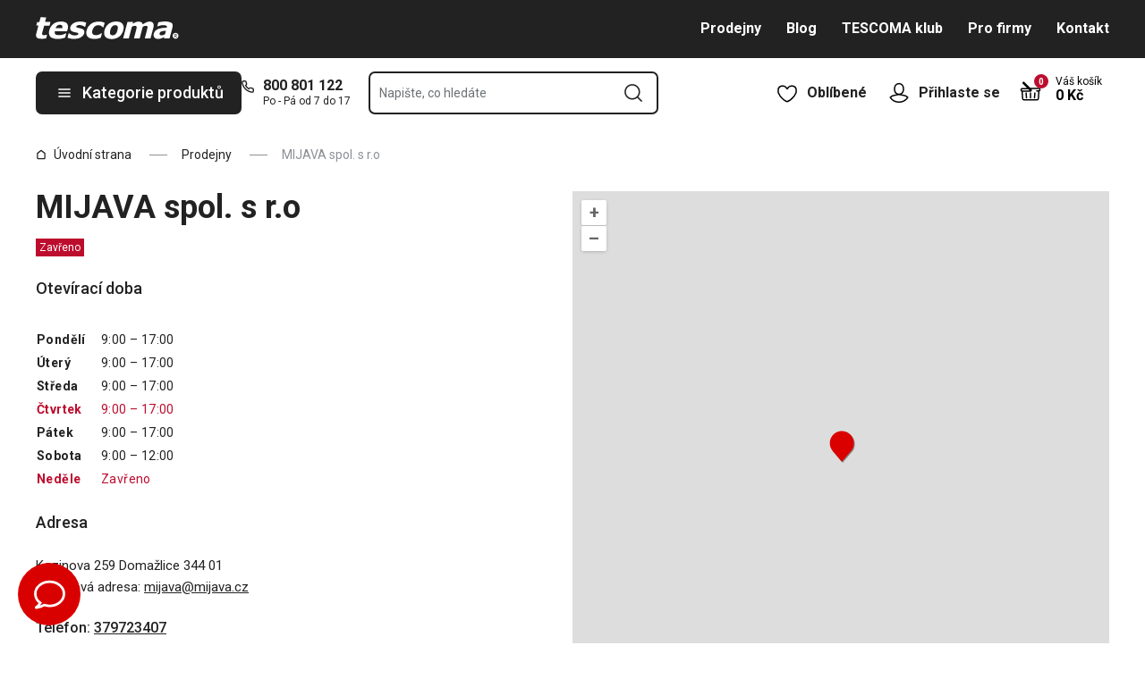

--- FILE ---
content_type: text/html; charset=utf-8
request_url: https://www.tescoma.cz/mijava-spol-s-r-o
body_size: 41269
content:
<!DOCTYPE html><html lang="cs"><head><meta charSet="utf-8"/><meta name="viewport" content="width=device-width"/><meta name="apple-mobile-web-app-title" content="Tescoma" class="jsx-4198770443"/><meta name="application-name" content="Tescoma" class="jsx-4198770443"/><meta name="theme-color" content="#bd0d2e" class="jsx-4198770443"/><meta name="msapplication-TileColor" content="#bd0d2e" class="jsx-4198770443"/><link rel="icon" type="image/png" sizes="16x16" href="https://cdn.tescoma.com/favicons/favicon-16x16.png"/><link rel="icon" type="image/png" sizes="32x32" href="https://cdn.tescoma.com/favicons/favicon-32x32.png"/><link rel="icon" type="image/png" sizes="96x96" href="https://cdn.tescoma.com/favicons/favicon-96x96.png"/><link rel="icon" href="https://cdn.tescoma.com/favicons/favicon.ico" sizes="any"/><link rel="icon" type="image/png" sizes="36x36" href="https://cdn.tescoma.com/favicons/android-icon-36x36.png"/><link rel="icon" type="image/png" sizes="48x48" href="https://cdn.tescoma.com/favicons/android-icon-48x48.png"/><link rel="icon" type="image/png" sizes="72x72" href="https://cdn.tescoma.com/favicons/android-icon-72x72.png"/><link rel="icon" type="image/png" sizes="96x96" href="https://cdn.tescoma.com/favicons/android-icon-96x96.png"/><link rel="icon" type="image/png" sizes="144x144" href="https://cdn.tescoma.com/favicons/android-icon-144x144.png"/><link rel="icon" type="image/png" sizes="192x192" href="https://cdn.tescoma.com/favicons/android-icon-192x192.png"/><link rel="apple-touch-icon" href="https://cdn.tescoma.com/favicons/apple-touch-icon.png"/><link rel="apple-touch-icon" sizes="57x57" href="https://cdn.tescoma.com/favicons/apple-icon-57x57.png"/><link rel="apple-touch-icon" sizes="60x60" href="https://cdn.tescoma.com/favicons/apple-icon-60x60.png"/><link rel="apple-touch-icon" sizes="72x72" href="https://cdn.tescoma.com/favicons/apple-icon-72x72.png"/><link rel="apple-touch-icon" sizes="76x76" href="https://cdn.tescoma.com/favicons/apple-icon-76x76.png"/><link rel="apple-touch-icon" sizes="114x114" href="https://cdn.tescoma.com/favicons/apple-icon-114x114.png"/><link rel="apple-touch-icon" sizes="120x120" href="https://cdn.tescoma.com/favicons/apple-icon-120x120.png"/><link rel="apple-touch-icon" sizes="144x144" href="https://cdn.tescoma.com/favicons/apple-icon-144x144.png"/><link rel="apple-touch-icon" sizes="152x152" href="https://cdn.tescoma.com/favicons/apple-icon-152x152.png"/><link rel="apple-touch-icon" sizes="180x180" href="https://cdn.tescoma.com/favicons/apple-icon-180x180.png"/><link rel="apple-touch-icon-precomposed" href="https://cdn.tescoma.com/favicons/apple-icon-precomposed.png"/><link rel="mask-icon" href="https://cdn.tescoma.com/favicons/safari-pinned-tab.svg" color="#5bbad5"/><link rel="manifest" href="https://cdn.tescoma.com/favicons/site.webmanifest"/><meta name="msapplication-config" content="https://cdn.tescoma.com/favicons/browserconfig.xml"/><meta name="msapplication-TileImage" content="https://cdn.tescoma.com/favicons/mstile-150x150.png"/><title>MIJAVA spol. s r.o</title><meta name="description" content="Značkový e-shop TESCOMA nabízí originální kuchyňské potřeby určené pro vaření, pečení i stolování. Nakupujte přímo od výrobce. Doprava při nákupu nad 999 Kč ZDARMA...."/><meta property="og:site_name" content="Tescoma e-shop"/><meta property="og:locale" content="cs_CZ"/><meta property="og:type" content="website"/><meta property="og:title" content="MIJAVA spol. s r.o"/><meta property="og:description" content="Značkový e-shop TESCOMA nabízí originální kuchyňské potřeby určené pro vaření, pečení i stolování. Nakupujte přímo od výrobce. Doprava při nákupu nad 999 Kč ZDARMA...."/><meta property="og:image" content="https://www.tescoma.cz/images/tescoma-white-logo.png"/><meta property="twitter:card" content="summary_large_image"/><meta property="twitter:domain" content="https://www.tescoma.cz/"/><meta property="twitter:url" content="https://www.tescoma.cz/mijava-spol-s-r-o"/><meta property="twitter:title" content="MIJAVA spol. s r.o"/><meta property="twitter:description" content="Značkový e-shop TESCOMA nabízí originální kuchyňské potřeby určené pro vaření, pečení i stolování. Nakupujte přímo od výrobce. Doprava při nákupu nad 999 Kč ZDARMA...."/><meta property="twitter:image" content="https://www.tescoma.cz/images/tescoma-white-logo.png"/><script type="application/ld+json" id="logo-metadata">[{"@context":"https://schema.org","@type":"Organization","url":"https://www.tescoma.cz/","logo":"https://www.tescoma.cz/images/logo.svg"}]</script><script type="application/ld+json" id="breadcrumbs-metadata">[{"@context":"https://schema.org","@type":"BreadcrumbList","itemListElement":[{"@type":"ListItem","position":1,"name":"Úvodní strana","item":"https://www.tescoma.cz/"},{"@type":"ListItem","position":2,"name":"Prodejny","item":"https://www.tescoma.cz/prodejny"},{"@type":"ListItem","position":3,"name":"MIJAVA spol. s r.o"}]}]</script><meta name="next-head-count" content="23"/><link rel="preload" href="https://cdn.tescoma.com/_next/static/media/2c07349e02a7b712-s.p.woff2" as="font" type="font/woff2" crossorigin="anonymous" data-next-font="size-adjust"/><link rel="preload" href="https://cdn.tescoma.com/_next/static/media/47cbc4e2adbc5db9-s.p.woff2" as="font" type="font/woff2" crossorigin="anonymous" data-next-font="size-adjust"/><link rel="preload" href="https://cdn.tescoma.com/_next/static/css/f57f09697e9ab035.css" as="style"/><link rel="stylesheet" href="https://cdn.tescoma.com/_next/static/css/f57f09697e9ab035.css" data-n-g=""/><noscript data-n-css=""></noscript><script defer="" nomodule="" src="https://cdn.tescoma.com/_next/static/chunks/polyfills-78c92fac7aa8fdd8.js"></script><script defer="" src="https://cdn.tescoma.com/_next/static/chunks/4671-8cf29c705ba567f1.js"></script><script defer="" src="https://cdn.tescoma.com/_next/static/chunks/41-2e11bfbb51d79c3a.js"></script><script defer="" src="https://cdn.tescoma.com/_next/static/chunks/841.9a5d4ce3e1de2d2c.js"></script><script src="https://cdn.tescoma.com/_next/static/chunks/webpack-cb6836504d5876ad.js" defer=""></script><script src="https://cdn.tescoma.com/_next/static/chunks/framework-48f7da9868157f5e.js" defer=""></script><script src="https://cdn.tescoma.com/_next/static/chunks/main-072ce532f286fa22.js" defer=""></script><script src="https://cdn.tescoma.com/_next/static/chunks/pages/_app-5d6f0084c1e145ad.js" defer=""></script><script src="https://cdn.tescoma.com/_next/static/chunks/1713-3a806fcfdf8cb0e2.js" defer=""></script><script src="https://cdn.tescoma.com/_next/static/chunks/5184-a41f5ad8d0f55b14.js" defer=""></script><script src="https://cdn.tescoma.com/_next/static/chunks/pages/stores/%5BstoreSlug%5D-dc2240f65c6e455a.js" defer=""></script><script src="https://cdn.tescoma.com/_next/static/X77i6XImhW3691nXZBsJD/_buildManifest.js" defer=""></script><script src="https://cdn.tescoma.com/_next/static/X77i6XImhW3691nXZBsJD/_ssgManifest.js" defer=""></script><style id="__jsx-4198770443">html{font-family:'__Roboto_f44b2d', '__Roboto_Fallback_f44b2d'}</style><style data-styled="" data-styled-version="5.3.5">.cRpzkf{margin-bottom:40px;}/*!sc*/
data-styled.g158[id="sc-jvLaUc"]{content:"cRpzkf,"}/*!sc*/
.kQPibO{position:relative;font-size:16px;}/*!sc*/
@media (min-width:769px){.kQPibO{min-height:350px;padding-right:calc(350px + 30px);}}/*!sc*/
@media (min-width:1024px){.kQPibO{min-height:500px;padding-right:calc(500px + 30px);}}/*!sc*/
@media (min-width:1240px){.kQPibO{min-height:600px;padding-right:calc(600px + 70px);}}/*!sc*/
.kQPibO h6{font-weight:500;}/*!sc*/
data-styled.g159[id="sc-edUIhV"]{content:"kQPibO,"}/*!sc*/
.qEMyb{width:100%;height:245px;margin-bottom:16px;}/*!sc*/
@media (min-width:769px){.qEMyb{position:absolute;right:0;top:0;width:350px;height:350px;margin-bottom:0;}}/*!sc*/
@media (min-width:1024px){.qEMyb{width:500px;height:500px;}}/*!sc*/
@media (min-width:1240px){.qEMyb{width:600px;height:600px;}}/*!sc*/
data-styled.g160[id="sc-jmnVvD"]{content:"qEMyb,"}/*!sc*/
.dSdAFY{margin:24px 0;line-height:24px;font-size:15px;}/*!sc*/
.dSdAFY a{color:#222;}/*!sc*/
data-styled.g162[id="sc-hZgfyJ"]{content:"dSdAFY,"}/*!sc*/
.fbDHay{font-weight:500;font-size:16px;}/*!sc*/
.fbDHay a{color:#222;}/*!sc*/
data-styled.g163[id="sc-hKpBwk"]{content:"fbDHay,"}/*!sc*/
.jAxybW{width:100%;margin-bottom:24px;}/*!sc*/
data-styled.g164[id="sc-ewDcJz"]{content:"jAxybW,"}/*!sc*/
</style></head><body><div id="__next"> <div class="Toastify"></div><span aria-atomic="true" aria-live="polite" class="sr-only" tabindex="-1"></span><nav aria-label="Přeskočit navigaci"><ul><li><a href="#main-content" tabindex="0" class="absolute left-0 -translate-x-[1500rem] focus-visible:top-0 focus-visible:translate-x-0 z-aboveOverlay w-full bg-blueVeryLight p-2 text-center text-body font-semibold no-underline">Přejít na hlavní obsah</a></li><li><a href="#search-input" tabindex="0" class="absolute left-0 -translate-x-[1500rem] focus-visible:top-0 focus-visible:translate-x-0 z-aboveOverlay w-full bg-blueVeryLight p-2 text-center text-body font-semibold no-underline">Přejít na vyhledávání</a></li><li><a href="#main-navigation" tabindex="0" class="absolute left-0 -translate-x-[1500rem] focus-visible:top-0 focus-visible:translate-x-0 z-aboveOverlay w-full bg-blueVeryLight p-2 text-center text-body font-semibold no-underline">Přejít na navigaci</a></li></ul></nav><div class="vl:menu-gradient relative z-menu mb-5 bg-primary" data-testid="layout-header"><div class="flex w-full flex-wrap justify-between vl:px-5 xl:mx-auto xl:w-layout"><div class="flex h-11 flex-1 items-center justify-between vl:h-16 vl:shrink-0 vl:grow vl:basis-full"><a tabindex="0" class="flex h-full max-w-[160px] items-center notVl:max-w-[120px] notVl:py-1 notVl:pr-4 notVl:pl-5" title="Přejít na hlavní stránku" href="/"><div class="relative h-[27px] w-[84px] lg:w-[169px]"><img alt="Tescoma" data-testid="basic-image" loading="lazy" decoding="async" data-nimg="fill" class="responsive-image block object-contain focus-visible:outline-none" style="position:absolute;height:100%;width:100%;left:0;top:0;right:0;bottom:0;color:transparent" sizes="(min-width: 1024px) 169px, 84px" srcSet="/images/logo.svg 16w, /images/logo.svg 32w, /images/logo.svg 48w, /images/logo.svg 64w, /images/logo.svg 96w, /images/logo.svg 128w, /images/logo.svg 256w, /images/logo.svg 384w, /images/logo.svg 640w, /images/logo.svg 750w, /images/logo.svg 828w, /images/logo.svg 1080w, /images/logo.svg 1200w, /images/logo.svg 1920w, /images/logo.svg 2048w" src="/images/logo.svg"/></div></a><div class="notVl:hidden"><a tabindex="0" class="ml-7 no-underline text-white font-bold hover:text-white hover:underline" href="/prodejny">Prodejny</a><a tabindex="0" class="ml-7 no-underline text-white font-bold hover:text-white hover:underline" target="_self" href="/blog">Blog</a><a tabindex="0" class="ml-7 no-underline text-white font-bold hover:text-white hover:underline" target="_self" href="/tescoma-klub">TESCOMA klub</a><a tabindex="0" class="ml-7 no-underline text-white font-bold hover:text-white hover:underline" target="_self" href="/pro-firmy">Pro firmy</a><a tabindex="0" class="ml-7 no-underline text-white font-bold hover:text-white hover:underline" target="_self" href="/kontakt">Kontakt</a></div></div><div class="flex w-[135px] flex-1 justify-end bg-primary vl:hidden"><ul class="flex h-full vl:not-last:mr-2.5" data-testid="layout-header-menuiconic"><li class="relative space-x-1 self-center notVl:h-[45px] notVl:w-[45px] notVl:items-center notVl:justify-center notVl:space-x-0 notVl:bg-primary notVl:text-white"><a tabindex="0" title="Otevřít Oblíbené" class="flex h-full w-full cursor-pointer items-center justify-center font-bold text-currentColor no-underline transition-all vl:h-[48px] vl:rounded-md vl:px-3 vl:hover:bg-white vl:hover:no-underline notVl:hover:text-white" href="/oblibene-produkty"><div class="relative"><svg class="mr-2.5 h-6 w-6 stroke-white text-currentColor vl:stroke-black notVl:mr-0" xmlns="http://www.w3.org/2000/svg" viewBox="0 0 24 24"><path d="M12 21.8s4.1-1.4 8.1-6.6c3.6-4.8 2.4-10.1-1.6-10.9-4.6-.9-6.5 3.2-6.5 3.2s-1.9-4.1-6.5-3.2c-3.9.8-5.2 6.1-1.6 10.9 3.9 5.2 8.1 6.6 8.1 6.6Z" style="stroke-linecap:round;stroke-linejoin:round;stroke-width:1.5px;fill:none"></path></svg></div><span class="notVl:hidden">Oblíbené</span></a></li><li class="relative space-x-1 self-center notVl:h-[45px] notVl:w-[45px] notVl:items-center notVl:justify-center notVl:space-x-0 notVl:bg-primary notVl:text-white" data-testid="layout-header-menuiconic-2"><div class="flex h-full w-full cursor-pointer items-center justify-center font-bold no-underline transition-all vl:h-[48px] vl:rounded-md vl:px-3 vl:hover:bg-white vl:hover:no-underline"><button tabindex="0" aria-label="Otevřít uživatelské menu" class="text-currentColor"><svg class="mr-2.5 h-6 w-6 stroke-white text-currentColor vl:stroke-black notVl:mr-0" xmlns="http://www.w3.org/2000/svg" viewBox="0 0 24 24"><path d="M7.1 8.7V6.5c0-2.7 2.2-4.9 4.9-4.9s4.9 2.2 4.9 4.9v2.2c0 2.7-2.2 4.9-4.9 4.9s-4.9-2.2-4.9-4.9Z" style="stroke-linecap:round;stroke-width:1.5px;stroke-miterlimit:10;fill:none"></path><path d="M21.8 17c-2.1 3.2-5.7 5.3-9.8 5.3S4.3 20.2 2.2 17c.9-1 2.1-1.7 3.5-2l6.3-1.4 6.3 1.4c1.4.3 2.6 1 3.5 2Z" style="stroke-linejoin:round;stroke-linecap:round;stroke-width:1.5px;fill:none"></path></svg></button><span class="notVl:hidden">Přihlaste se</span></div></li></ul><div class="items-center flex inset-0 justify-center fixed bg-black/60 cursor-pointer opacity-0 pointer-events-none transition-opacity z-overlay"></div><div class="relative border-x vl:border-none"><div class="flex h-11 w-11 cursor-pointer items-center justify-center text-description outline-0"><a tabindex="0" class="relative flex h-full w-full items-center justify-center text-white no-underline transition-colors hover:text-white hover:no-underline vl:text-primary" href="/kosik"><svg class="h-6 w-6 stroke-white vl:stroke-black" xmlns="http://www.w3.org/2000/svg" version="1.1" viewBox="0 0 24 24"><path d="m2.6 10.8.6 8.4c0 .9.8 1.6 1.7 1.6h14.2c.9 0 1.7-.7 1.7-1.6l.6-8.4" style="stroke-miterlimit:10;stroke-width:1.5px;fill:none"></path><path d="m16.5 18.5.4-5.4M7.5 18.5l-.4-5.4M18.9 10.8h2.6c.5 0 .8-.3.9-.8v-.9c.1-.5-.3-1-.8-1h-10M12 13.1v5.4" style="stroke-width:1.5px;stroke-miterlimit:10;fill:none;stroke-linecap:round;stroke-linejoin:round"></path><path d="M9.7 8.2H2.5c-.5 0-.9.4-.9 1v.9c.1.4.5.8.9.8H12c.8 0 1.2-.9.6-1.5l-7.8-8c-.2-.2-.6-.2-.9 0h0c-.2.2-.2.6 0 .9l8.4 8.4" style="stroke-miterlimit:10;stroke-width:1.5px;stroke-linecap:round;fill:none"></path></svg><span aria-live="polite" aria-busy="true"><span class="react-loading-skeleton absolute right-1 top-1 flex h-4 w-4 rounded-full" style="--animation-duration:1s;--base-color:#eeeeee;--highlight-color:#cdcdcd">‌</span><br/></span></a></div></div></div><div class="flex items-center justify-start vl:h-[80px] vl:gap-x-4 notVl:bg-primary"><button type="button" tabindex="0" class="cursor-pointer outline-0 border-0 group inline-flex w-auto justify-center items-center text-center no-underline transition-colors ease-defaultTransition duration-200 !leading-5 active:scale-95 font-medium min-h-[40px] py-[9px] px-3 text-body [&amp;&gt;svg:first-child]:mr-3 [&amp;&gt;svg:last-child:not(:first-child)]:ml-3 bg-primary text-white hover:text-white hover:bg-[#3b3b3b] select-none rounded-none vl:h-12 vl:rounded-md vl:bg-primary vl:text-description notVl:h-full notVl:w-full notVl:text-small notVl:font-bold notVl:uppercase vl:w-[230px] vl:z-auto notVl:bg-primary notVl:text-white notVl:hover:bg-primary notVl:hover:text-white [&amp;&gt;svg]:hover:text-white" data-testid="layout-header-navigation-hamburger-button" id="main-navigation"><svg class="icon mr-3 h-4 w-4 min-w-[16px] notVl:text-white notVl:hover:text-white" viewBox="0 0 20 20" fill="none" xmlns="http://www.w3.org/2000/svg"><path d="M2.5 10H17.5" stroke="currentColor" stroke-width="2" stroke-linecap="round" stroke-linejoin="round"></path><path d="M2.5 5H17.5" stroke="currentColor" stroke-width="2" stroke-linecap="round" stroke-linejoin="round"></path><path d="M2.5 15H17.5" stroke="currentColor" stroke-width="2" stroke-linecap="round" stroke-linejoin="round"></path></svg><span class="vl:hidden">Menu</span><span class="hidden whitespace-nowrap vl:block">Kategorie produktů</span></button><div class="pr-5 vl:pr-0 hidden vl:block text-primary"><div class="flex h-5 items-center"><div class="h-full w-6"><svg class="icon text-currentColor" viewBox="0 0 512 512" xmlns="http://www.w3.org/2000/svg"><path d="M73.698 2.5c-41.49-.077-74.72 36.314-70.901 77.635a25.353 25.353 0 0 0 0 .346c7.961 74.689 33.436 146.425 74.317 209.435.02.03.03.069.05.1.012.018.037.03.05.049a472.057 472.057 0 0 0 145.118 144.871c.013.009.037-.008.05 0a480.098 480.098 0 0 0 209.039 74.219 25.353 25.353 0 0 0 .445.05c41.33 3.686 77.661-29.557 77.635-71.05v-68.673a25.353 25.353 0 0 0-6.14-16.438c-6.844-27.567-25.942-51.047-55.156-55.156a25.353 25.353 0 0 0-.198 0c-20.099-2.644-39.869-7.59-58.87-14.656h-.098c-25.934-9.696-55.337-3.446-75.06 15.992a25.353 25.353 0 0 0-.1.1l-13.665 13.615c-40.9-26.304-75.362-60.7-101.746-101.549l13.566-13.566a25.353 25.353 0 0 0 .148-.099c19.508-19.704 25.784-49.157 15.993-75.11a269.681 269.681 0 0 1-14.656-58.72 25.353 25.353 0 0 0-.05-.248c-5.022-35.17-35.672-61.504-71.197-61.147H73.697zm-.1 50.7a25.353 25.353 0 0 0 .1 0h68.821a25.353 25.353 0 0 0 .248 0c10.492-.105 19.064 7.24 20.547 17.626a320.18 320.18 0 0 0 17.379 69.614 25.353 25.353 0 0 0 .05.1c2.826 7.492 1.055 15.741-4.605 21.487l-29.064 29.014a25.353 25.353 0 0 0-4.11 30.5 392.043 392.043 0 0 0 147.15 146.901 25.353 25.353 0 0 0 30.45-4.11l29.063-29.013c5.763-5.651 14.127-7.444 21.686-4.605a25.353 25.353 0 0 0 .05 0 320.538 320.538 0 0 0 69.811 17.379c10.54 1.482 17.902 10.215 17.627 20.745a25.353 25.353 0 0 0 0 .644v68.722c.008 12.449-9.947 21.488-22.33 20.449-66.505-7.27-130.39-29.9-186.56-66.247a25.353 25.353 0 0 0-.199-.149c-52.27-33.146-96.627-77.363-129.87-129.572a25.353 25.353 0 0 0-.098-.198C83.194 206.199 60.452 142.06 53.299 75.332 52.257 63.048 61.24 53.168 73.6 53.2z" fill="currentColor"></path></svg></div><a tabindex="0" class="font-bold text-inherit no-underline hover:text-inherit hover:no-underline" href="tel:+420800801122" aria-label="8-0-0-8-0-1-1-2-2">800 801 122</a></div><div class="h-4 pl-6 text-tiny notVl:hidden">Po - Pá od 7 do 17</div></div></div><div class="flex items-center vl:h-[80px] vl:flex-1 vl:gap-x-4 vl:px-5 xl:pr-[10%] notVl:w-full"><div class="h-[48px] w-full lg:relative" id="autocomplete-container"><div class="items-center inset-0 justify-center fixed bg-black/60 cursor-pointer opacity-0 pointer-events-none transition-opacity z-aboveMenu hidden vl:block"></div><div class="relative lg:absolute lg:left-0 lg:top-0 lg:w-full"><form class="relative flex w-full"><div style="pointer-events:auto" class="relative w-full"><input id="search-input" name="autocompleteSearchQuery" placeholder="Napište, co hledáte" type="search" class="peer box-border border-solid bg-white font-normal text-primary w-appearance-none [-moz-appearance:textfield] px-2 pt-5 h-12 placeholder:text-transparent disabled/read-only:pointer-events-none disabled/read-only:cursor-no-drop disabled/read-only:opacity-50 focus:border-borderFocus focus:outline focus:outline-[3px] focus:outline-outlineFocus webkit-autofill:!bg-white webkit-autofill:!shadow-input webkit-autofill:hover:!bg-white webkit-autofill:hover:!shadow-input webkit-autofill:focus:!bg-white webkit-autofill:focus:!shadow-input internal-autofill-selected:!bg-white internal-autofill-selected:!shadow-input mb-0 w-full rounded-none border-2 border-t-0 border-primary pr-11 text-body placeholder:text-ellipsis vl:rounded-md vl:border-t-2" autoComplete="off" data-testid="layout-header-search-autocomplete-input" value=""/><button tabindex="0" aria-label="Odeslat vyhledávací formulář" class="absolute top-3 right-4 h-6 w-6 cursor-pointer border-none bg-transparent" type="submit"><svg class="icon h-5 w-5" xmlns="http://www.w3.org/2000/svg" viewBox="0 0 512 512"><path d="M225.772 2.5C102.663 2.5 2.5 102.663 2.5 225.772c0 123.116 100.163 223.272 223.272 223.272 123.116 0 223.272-100.156 223.272-223.272C449.044 102.663 348.888 2.5 225.772 2.5zm0 405.326c-100.383 0-182.053-81.67-182.053-182.053S125.39 43.719 225.772 43.719s182.053 81.67 182.053 182.053-81.67 182.054-182.053 182.054z" fill="currentColor"></path><path d="M503.461 474.319L385.3 356.156c-8.052-8.051-21.091-8.051-29.143 0-8.051 8.045-8.051 21.098 0 29.143L474.32 503.46a20.538 20.538 0 0 0 14.571 6.039 20.551 20.551 0 0 0 14.571-6.039c8.052-8.044 8.052-21.098 0-29.142z" fill="currentColor"></path></svg></button><label for="search-input" class="absolute left-3 z-two block text-small leading-3 text-grayDark transition-all duration-200 ease-defaultTransition peer-readonly:opacity-50 peer-readonly:pointer-events-none peer-readonly:cursor-no-drop peer-disabled:pointer-events-none peer-disabled:cursor-no-drop peer-disabled:opacity-50 peer-focus:transform-none top-1/2 -translate-y-1/2 peer-focus:top-2 peer-focus:text-footer">Napište, co hledáte</label></div></form></div></div></div><div class="flex items-center justify-end gap-x-0 notVl:hidden min-w-[280px]"><ul class="flex h-full vl:not-last:mr-2.5" data-testid="layout-header-menuiconic"><li class="relative space-x-1 self-center notVl:h-[45px] notVl:w-[45px] notVl:items-center notVl:justify-center notVl:space-x-0 notVl:bg-primary notVl:text-white"><a tabindex="0" title="Otevřít Oblíbené" class="flex h-full w-full cursor-pointer items-center justify-center font-bold text-currentColor no-underline transition-all vl:h-[48px] vl:rounded-md vl:px-3 vl:hover:bg-white vl:hover:no-underline notVl:hover:text-white" href="/oblibene-produkty"><div class="relative"><svg class="mr-2.5 h-6 w-6 stroke-white text-currentColor vl:stroke-black notVl:mr-0" xmlns="http://www.w3.org/2000/svg" viewBox="0 0 24 24"><path d="M12 21.8s4.1-1.4 8.1-6.6c3.6-4.8 2.4-10.1-1.6-10.9-4.6-.9-6.5 3.2-6.5 3.2s-1.9-4.1-6.5-3.2c-3.9.8-5.2 6.1-1.6 10.9 3.9 5.2 8.1 6.6 8.1 6.6Z" style="stroke-linecap:round;stroke-linejoin:round;stroke-width:1.5px;fill:none"></path></svg></div><span class="notVl:hidden">Oblíbené</span></a></li><li class="relative space-x-1 self-center notVl:h-[45px] notVl:w-[45px] notVl:items-center notVl:justify-center notVl:space-x-0 notVl:bg-primary notVl:text-white" data-testid="layout-header-menuiconic-2"><div class="flex h-full w-full cursor-pointer items-center justify-center font-bold no-underline transition-all vl:h-[48px] vl:rounded-md vl:px-3 vl:hover:bg-white vl:hover:no-underline"><button tabindex="0" aria-label="Otevřít uživatelské menu" class="text-currentColor"><svg class="mr-2.5 h-6 w-6 stroke-white text-currentColor vl:stroke-black notVl:mr-0" xmlns="http://www.w3.org/2000/svg" viewBox="0 0 24 24"><path d="M7.1 8.7V6.5c0-2.7 2.2-4.9 4.9-4.9s4.9 2.2 4.9 4.9v2.2c0 2.7-2.2 4.9-4.9 4.9s-4.9-2.2-4.9-4.9Z" style="stroke-linecap:round;stroke-width:1.5px;stroke-miterlimit:10;fill:none"></path><path d="M21.8 17c-2.1 3.2-5.7 5.3-9.8 5.3S4.3 20.2 2.2 17c.9-1 2.1-1.7 3.5-2l6.3-1.4 6.3 1.4c1.4.3 2.6 1 3.5 2Z" style="stroke-linejoin:round;stroke-linecap:round;stroke-width:1.5px;fill:none"></path></svg></button><span class="notVl:hidden">Přihlaste se</span></div></li></ul><div class="items-center flex inset-0 justify-center fixed bg-black/60 cursor-pointer opacity-0 pointer-events-none transition-opacity z-overlay"></div><div class="relative flex grow justify-end"><a tabindex="0" class="defaultTransition flex items-end rounded-md pt-2.5 pr-2 pb-5 text-black no-underline hover:text-black hover:no-underline" href="/kosik"><span class="relative flex text-h6"><svg class="h-6 w-6 stroke-white vl:stroke-black" xmlns="http://www.w3.org/2000/svg" version="1.1" viewBox="0 0 24 24"><path d="m2.6 10.8.6 8.4c0 .9.8 1.6 1.7 1.6h14.2c.9 0 1.7-.7 1.7-1.6l.6-8.4" style="stroke-miterlimit:10;stroke-width:1.5px;fill:none"></path><path d="m16.5 18.5.4-5.4M7.5 18.5l-.4-5.4M18.9 10.8h2.6c.5 0 .8-.3.9-.8v-.9c.1-.5-.3-1-.8-1h-10M12 13.1v5.4" style="stroke-width:1.5px;stroke-miterlimit:10;fill:none;stroke-linecap:round;stroke-linejoin:round"></path><path d="M9.7 8.2H2.5c-.5 0-.9.4-.9 1v.9c.1.4.5.8.9.8H12c.8 0 1.2-.9.6-1.5l-7.8-8c-.2-.2-.6-.2-.9 0h0c-.2.2-.2.6 0 .9l8.4 8.4" style="stroke-miterlimit:10;stroke-width:1.5px;stroke-linecap:round;fill:none"></path></svg><span aria-live="polite" aria-busy="true"><span class="react-loading-skeleton absolute -top-2 -right-2 flex h-4 w-4 rounded-full" style="--animation-duration:1s;--base-color:#eeeeee;--highlight-color:#e3e4ec">‌</span><br/></span></span><div class="ml-4 font-bold leading-4" data-testid="layout-header-cart-totalprice"><div class="text-tiny font-normal">Váš košík</div><span aria-live="polite" aria-busy="true"><span class="react-loading-skeleton h-4 w-14" style="--animation-duration:1s;--base-color:#eeeeee;--highlight-color:#e3e4ec">‌</span><br/></span></div></a></div></div></div></div><main aria-label="Hlavní obsah: MIJAVA spol. s r.o" id="main-content"><div class="" data-testid="layout-webline"><div class="px-5 pt-0 xl:mx-auto xl:mt-0 xl:w-layout"><div data-testid="layout-breadcrumbs" class="-mt-2 mb-6 flex items-center text-small notLg:mb-5 notLg:text-primary"><svg class="icon mr-1 h-3 w-3 rotate-90 lg:hidden" fill="none" viewBox="0 0 24 24" xmlns="http://www.w3.org/2000/svg"><path d="m23.254 6.2185-11.254 11.254-11.254-11.254" stroke="currentColor" stroke-linejoin="round" stroke-width="2.1101"></path></svg><a tabindex="0" class="mr-4 flex items-center py-2 pr-1 text-primary no-underline notLg:hidden notLg:last-of-type:[display:initial]" data-testid="layout-breadcrumbs-item-root" href="/"><svg class="icon mr-2 h-3 w-3 notLg:hidden" viewBox="0 0 12 13" fill="none" xmlns="http://www.w3.org/2000/svg"><path d="M1.5 5 6 1.5 10.5 5v5.5a1 1 0 0 1-1 1h-7a1 1 0 0 1-1-1V5Z" stroke="currentColor" stroke-width="1.5" stroke-linecap="round" stroke-linejoin="round"></path></svg>Úvodní strana</a><span class="mr-4 h-0 w-5 border-b border-solid border-grayDarker -indent-[9999px] notLg:hidden">/</span><a tabindex="0" class="mr-4 flex items-center py-2 pr-1 text-primary no-underline notLg:hidden notLg:last-of-type:[display:initial]" data-testid="layout-breadcrumbs-item-root" href="/prodejny">Prodejny</a><span class="mr-4 h-0 w-5 border-b border-solid border-grayDarker -indent-[9999px] notLg:hidden">/</span><span class="mr-4 text-grayDarker notLg:hidden ">MIJAVA spol. s r.o</span></div></div></div><div class="" data-testid="pages-storedetail"><div class="px-5 pt-0 xl:mx-auto xl:mt-0 xl:w-layout" data-testid="pages-storedetail"><div class="sc-jvLaUc cRpzkf"><div class="sc-edUIhV kQPibO"><h1 class="mb-2 font-bold text-primary [text-rendering:optimizeLegibility] [word-wrap:break-word] text-[30px] leading-9 lg:mb-4 lg:text-h1" data-testid="basic-heading-h1">MIJAVA spol. s r.o</h1><div><div class="sc-ewDcJz jAxybW"><span class="mb-6 inline-block px-1 py-1.5 text-tiny leading-2 text-white bg-red">Zavřeno</span><h6 class="mb-2 text-primary [text-rendering:optimizeLegibility] [word-wrap:break-word] text-h6 font-normal leading-6" data-testid="basic-heading-h6">Otevírací doba</h6><div class="mb-4 break-words tracking-wide mt-8 w-full" data-testid="block-openinghours"><table class="table-auto border-collapse"><tbody><tr role="group" tabindex="0" aria-label="Pondělí, Otevřeno 9:00 do 17:00" class="align-top"><th scope="row" aria-hidden="true" class="whitespace-nowrap py-1 pr-4 text-left font-semibold text-small text-primary">Pondělí</th><td aria-hidden="true" class="whitespace-nowrap py-1 font-normal text-small text-primary"><div class="mb-0.5 last:mb-0">9:00 – 17:00</div></td></tr><tr role="group" tabindex="0" aria-label="Úterý, Otevřeno 9:00 do 17:00" class="align-top"><th scope="row" aria-hidden="true" class="whitespace-nowrap py-1 pr-4 text-left font-semibold text-small text-primary">Úterý</th><td aria-hidden="true" class="whitespace-nowrap py-1 font-normal text-small text-primary"><div class="mb-0.5 last:mb-0">9:00 – 17:00</div></td></tr><tr role="group" tabindex="0" aria-label="Středa, Otevřeno 9:00 do 17:00" class="align-top"><th scope="row" aria-hidden="true" class="whitespace-nowrap py-1 pr-4 text-left font-semibold text-small text-primary">Středa</th><td aria-hidden="true" class="whitespace-nowrap py-1 font-normal text-small text-primary"><div class="mb-0.5 last:mb-0">9:00 – 17:00</div></td></tr><tr role="group" tabindex="0" aria-current="date" aria-label="Čtvrtek, Otevřeno 9:00 do 17:00" class="align-top"><th scope="row" aria-hidden="true" class="whitespace-nowrap py-1 pr-4 text-left font-semibold text-small text-red">Čtvrtek</th><td aria-hidden="true" class="whitespace-nowrap py-1 font-normal text-small text-red"><div class="mb-0.5 last:mb-0">9:00 – 17:00</div></td></tr><tr role="group" tabindex="0" aria-label="Pátek, Otevřeno 9:00 do 17:00" class="align-top"><th scope="row" aria-hidden="true" class="whitespace-nowrap py-1 pr-4 text-left font-semibold text-small text-primary">Pátek</th><td aria-hidden="true" class="whitespace-nowrap py-1 font-normal text-small text-primary"><div class="mb-0.5 last:mb-0">9:00 – 17:00</div></td></tr><tr role="group" tabindex="0" aria-label="Sobota, Otevřeno 9:00 do 12:00" class="align-top"><th scope="row" aria-hidden="true" class="whitespace-nowrap py-1 pr-4 text-left font-semibold text-small text-primary">Sobota</th><td aria-hidden="true" class="whitespace-nowrap py-1 font-normal text-small text-primary"><div class="mb-0.5 last:mb-0">9:00 – 12:00</div></td></tr><tr role="group" tabindex="0" aria-label="Neděle, Zavřeno" class="align-top"><th scope="row" aria-hidden="true" class="whitespace-nowrap py-1 pr-4 text-left font-semibold text-small text-red">Neděle</th><td aria-hidden="true" class="whitespace-nowrap py-1 font-normal text-small text-red">Zavřeno</td></tr></tbody></table></div></div><h6 class="mb-2 text-primary [text-rendering:optimizeLegibility] [word-wrap:break-word] text-h6 font-normal leading-6" data-testid="basic-heading-h6">Adresa</h6><div class="sc-hZgfyJ dSdAFY">Kozinova 259 Domažlice 344 01<br/>E-mailová adresa<!-- -->:<!-- --> <a tabindex="0" href="mailto:mijava@mijava.cz">mijava@mijava.cz</a></div><h6 class="sc-hKpBwk fbDHay">Telefon<!-- -->:<!-- --> <a tabindex="0" aria-label="3-7-9-7-2-3-4-0-7" href="tel:379723407">379723407</a></h6><div class="sc-hZgfyJ dSdAFY">GPS: 49,4388531N 12,9163217E</div></div><div class="sc-jmnVvD qEMyb"></div></div></div></div></div><div class="hidden" data-testid="layout-webline"><div class="px-5 pt-0 xl:mx-auto xl:mt-0 xl:w-layout"><div>0</div></div></div></main><div class="" data-testid="layout-webline"><div class="px-5 pt-0 xl:mx-auto xl:mt-0 xl:w-layout"></div></div><div class="bg-grayLight" data-testid="layout-webline-light"><div class="px-5 pt-0 xl:mx-auto xl:mt-0 xl:w-layout"><div class="relative flex flex-col pt-14 pb-40 vl:pt-12 vl:pb-20" data-testid="layout-footer"><button type="button" tabindex="0" class="cursor-pointer outline-0 border-0 group inline-flex w-auto justify-center items-center text-center no-underline transition-colors ease-defaultTransition duration-200 !leading-5 rounded-md active:scale-95 font-medium min-h-[40px] py-[9px] text-body [&amp;&gt;svg:last-child:not(:first-child)]:ml-1 bg-primary text-white hover:text-white [&amp;&gt;svg]:hover:text-white hover:bg-[#3b3b3b] absolute -top-5 left-1/2 -translate-x-1/2 self-center whitespace-nowrap px-7 vl:hidden [&amp;&gt;svg:first-child]:mr-2.5"><svg class="icon h-2.5 w-2.5 first:mr-2" fill="none" stroke="currentColor" stroke-linecap="round" stroke-linejoin="round" stroke-width="2" viewBox="0 0 512 512" xmlns="http://www.w3.org/2000/svg"><polyline transform="matrix(42.667 0 0 42.667 -256 -106.67)" points="17 11 12 6 7 11"></polyline></svg><span>Přesunout nahoru</span></button><div class="flex w-full flex-row flex-wrap items-center justify-center gap-x-10 gap-y-12 pb-10 vl:pb-12"><a class="ui-link" data-testid="basic-link-external" href="https://www.facebook.com/Tescoma.cz" tabindex="0" target="_blank" title="Facebook - otevřít stránku sociální sítě"><div role="img" aria-label="Ikona sociálních médií" class="relative h-12 w-12 overflow-hidden transition-transform duration-300 hover:scale-110"><img src="https://cdn.tescoma.com/images/socials/facebook-gray.png" alt="Ikona sociálních médií – hlavní obrázek" class="absolute inset-0 h-full w-full object-contain transition-opacity duration-300"/><img src="https://cdn.tescoma.com/images/socials/facebook-color.png" alt="Ikona sociálních médií – obrázek při najetí myší" class="absolute inset-0 h-full w-full object-contain opacity-0 transition-opacity duration-300 hover:opacity-100"/></div></a><a class="ui-link" data-testid="basic-link-external" href="https://www.instagram.com/tescoma_official" tabindex="0" target="_blank" title="Instagram - otevřít stránku sociální sítě"><div role="img" aria-label="Ikona sociálních médií" class="relative h-12 w-12 overflow-hidden transition-transform duration-300 hover:scale-110"><img src="https://cdn.tescoma.com/images/socials/instagram-gray.png" alt="Ikona sociálních médií – hlavní obrázek" class="absolute inset-0 h-full w-full object-contain transition-opacity duration-300"/><img src="https://cdn.tescoma.com/images/socials/instagram-color.png" alt="Ikona sociálních médií – obrázek při najetí myší" class="absolute inset-0 h-full w-full object-contain opacity-0 transition-opacity duration-300 hover:opacity-100"/></div></a><a class="ui-link" data-testid="basic-link-external" href="https://www.youtube.com/user/tescomavideo" tabindex="0" target="_blank" title="YouTube - otevřít stránku sociální sítě"><div role="img" aria-label="Ikona sociálních médií" class="relative h-12 w-12 overflow-hidden transition-transform duration-300 hover:scale-110"><img src="https://cdn.tescoma.com/images/socials/youtube-gray.png" alt="Ikona sociálních médií – hlavní obrázek" class="absolute inset-0 h-full w-full object-contain transition-opacity duration-300"/><img src="https://cdn.tescoma.com/images/socials/youtube-color.png" alt="Ikona sociálních médií – obrázek při najetí myší" class="absolute inset-0 h-full w-full object-contain opacity-0 transition-opacity duration-300 hover:opacity-100"/></div></a><a class="ui-link" data-testid="basic-link-external" href="https://cz.linkedin.com/company/tescoma" tabindex="0" target="_blank" title="LinkedIn - otevřít stránku sociální sítě"><div role="img" aria-label="Ikona sociálních médií" class="relative h-12 w-12 overflow-hidden transition-transform duration-300 hover:scale-110"><img src="https://cdn.tescoma.com/images/socials/linkedin-gray.png" alt="Ikona sociálních médií – hlavní obrázek" class="absolute inset-0 h-full w-full object-contain transition-opacity duration-300"/><img src="https://cdn.tescoma.com/images/socials/linkedin-color.png" alt="Ikona sociálních médií – obrázek při najetí myší" class="absolute inset-0 h-full w-full object-contain opacity-0 transition-opacity duration-300 hover:opacity-100"/></div></a><a class="ui-link" data-testid="basic-link-external" href="https://tiktok.com/@tescoma_official" tabindex="0" target="_blank" title="TikTok - otevřít stránku sociální sítě"><div role="img" aria-label="Ikona sociálních médií" class="relative h-12 w-12 overflow-hidden transition-transform duration-300 hover:scale-110"><img src="https://cdn.tescoma.com/images/socials/tiktok-gray.png" alt="Ikona sociálních médií – hlavní obrázek" class="absolute inset-0 h-full w-full object-contain transition-opacity duration-300"/><img src="https://cdn.tescoma.com/images/socials/tiktok-color.png" alt="Ikona sociálních médií – obrázek při najetí myší" class="absolute inset-0 h-full w-full object-contain opacity-0 transition-opacity duration-300 hover:opacity-100"/></div></a><a class="ui-link" data-testid="basic-link-external" href="https://cz.pinterest.com/tescoma_cz" tabindex="0" target="_blank" title="Pinterest - otevřít stránku sociální sítě"><div role="img" aria-label="Ikona sociálních médií" class="relative h-12 w-12 overflow-hidden transition-transform duration-300 hover:scale-110"><img src="https://cdn.tescoma.com/images/socials/pinterest-gray.png" alt="Ikona sociálních médií – hlavní obrázek" class="absolute inset-0 h-full w-full object-contain transition-opacity duration-300"/><img src="https://cdn.tescoma.com/images/socials/pinterest-color.png" alt="Ikona sociálních médií – obrázek při najetí myší" class="absolute inset-0 h-full w-full object-contain opacity-0 transition-opacity duration-300 hover:opacity-100"/></div></a></div><div class="hidden vl:flex vl:flex-row vl:justify-between vl:pb-12"><div class="flex items-center last:ml-20"><div class="mr-5 text-footer uppercase leading-4 tracking-wider text-grayDark">Platební možnosti</div><div class="-mt-5 -ml-7 flex flex-wrap"><a tabindex="0" class="relative mt-5 ml-7 h-7 w-[70px]" target="_blank" href="https://www.tescoma.cz/zpusoby-doruceni#platba"><img alt="https://www.tescoma.cz/zpusoby-doruceni#platba" data-testid="basic-image" loading="lazy" width="70" height="28" decoding="async" data-nimg="1" class="responsive-image block object-contain focus-visible:outline-none h-7" style="color:transparent" srcSet="https://cdn.tescoma.com/content/images/footerItem/162996.png?width=96 1x, https://cdn.tescoma.com/content/images/footerItem/162996.png?width=256 2x" src="https://cdn.tescoma.com/content/images/footerItem/162996.png?width=256"/></a><a tabindex="0" class="relative mt-5 ml-7 h-7 w-[70px]" target="_blank" href="https://www.tescoma.cz/zpusoby-doruceni#platba"><img alt="https://www.tescoma.cz/zpusoby-doruceni#platba" data-testid="basic-image" loading="lazy" width="70" height="28" decoding="async" data-nimg="1" class="responsive-image block object-contain focus-visible:outline-none h-7" style="color:transparent" srcSet="https://cdn.tescoma.com/content/images/footerItem/162997.png?width=96 1x, https://cdn.tescoma.com/content/images/footerItem/162997.png?width=256 2x" src="https://cdn.tescoma.com/content/images/footerItem/162997.png?width=256"/></a><a tabindex="0" class="relative mt-5 ml-7 h-7 w-[70px]" target="_blank" href="https://www.tescoma.cz/zpusoby-doruceni#platba"><img alt="https://www.tescoma.cz/zpusoby-doruceni#platba" data-testid="basic-image" loading="lazy" width="70" height="28" decoding="async" data-nimg="1" class="responsive-image block object-contain focus-visible:outline-none h-7" style="color:transparent" srcSet="https://cdn.tescoma.com/content/images/footerItem/162998.png?width=96 1x, https://cdn.tescoma.com/content/images/footerItem/162998.png?width=256 2x" src="https://cdn.tescoma.com/content/images/footerItem/162998.png?width=256"/></a><a tabindex="0" class="relative mt-5 ml-7 h-7 w-[70px]" target="_blank" href="https://www.tescoma.cz/zpusoby-doruceni#platba"><img alt="https://www.tescoma.cz/zpusoby-doruceni#platba" data-testid="basic-image" loading="lazy" width="70" height="28" decoding="async" data-nimg="1" class="responsive-image block object-contain focus-visible:outline-none h-7" style="color:transparent" srcSet="https://cdn.tescoma.com/content/images/footerItem/162999.png?width=96 1x, https://cdn.tescoma.com/content/images/footerItem/162999.png?width=256 2x" src="https://cdn.tescoma.com/content/images/footerItem/162999.png?width=256"/></a><a tabindex="0" class="relative mt-5 ml-7 h-7 w-[70px]" target="_blank" href="https://www.tescoma.cz/zpusoby-doruceni#platba"><img alt="https://www.tescoma.cz/zpusoby-doruceni#platba" data-testid="basic-image" loading="lazy" width="70" height="28" decoding="async" data-nimg="1" class="responsive-image block object-contain focus-visible:outline-none h-7" style="color:transparent" srcSet="https://cdn.tescoma.com/content/images/footerItem/163000.png?width=96 1x, https://cdn.tescoma.com/content/images/footerItem/163000.png?width=256 2x" src="https://cdn.tescoma.com/content/images/footerItem/163000.png?width=256"/></a></div></div><div class="flex items-center last:ml-20"><div class="mr-5 text-footer uppercase leading-4 tracking-wider text-grayDark">Způsoby doručení</div><div class="-mt-5 -ml-7 flex flex-wrap"><a tabindex="0" class="relative mt-5 ml-7 h-7 w-[70px]" target="_blank" href="https://www.tescoma.cz/zpusoby-doruceni"><img alt="https://www.tescoma.cz/zpusoby-doruceni" data-testid="basic-image" loading="lazy" width="70" height="28" decoding="async" data-nimg="1" class="responsive-image block object-contain focus-visible:outline-none h-7" style="color:transparent" srcSet="https://cdn.tescoma.com/content/images/footerItem/163001.png?width=96 1x, https://cdn.tescoma.com/content/images/footerItem/163001.png?width=256 2x" src="https://cdn.tescoma.com/content/images/footerItem/163001.png?width=256"/></a><a tabindex="0" class="relative mt-5 ml-7 h-7 w-[70px]" target="_blank" href="https://www.tescoma.cz/zpusoby-doruceni"><img alt="https://www.tescoma.cz/zpusoby-doruceni" data-testid="basic-image" loading="lazy" width="70" height="28" decoding="async" data-nimg="1" class="responsive-image block object-contain focus-visible:outline-none h-7" style="color:transparent" srcSet="https://cdn.tescoma.com/content/images/footerItem/163002.png?width=96 1x, https://cdn.tescoma.com/content/images/footerItem/163002.png?width=256 2x" src="https://cdn.tescoma.com/content/images/footerItem/163002.png?width=256"/></a><a tabindex="0" class="relative mt-5 ml-7 h-7 w-[70px]" target="_blank" href="https://www.tescoma.cz/zpusoby-doruceni"><img alt="https://www.tescoma.cz/zpusoby-doruceni" data-testid="basic-image" loading="lazy" width="70" height="28" decoding="async" data-nimg="1" class="responsive-image block object-contain focus-visible:outline-none h-7" style="color:transparent" srcSet="https://cdn.tescoma.com/content/images/footerItem/163003.png?width=96 1x, https://cdn.tescoma.com/content/images/footerItem/163003.png?width=256 2x" src="https://cdn.tescoma.com/content/images/footerItem/163003.png?width=256"/></a><a tabindex="0" class="relative mt-5 ml-7 h-7 w-[70px]" target="_blank" href="https://www.tescoma.cz/zpusoby-doruceni"><img alt="https://www.tescoma.cz/zpusoby-doruceni" data-testid="basic-image" loading="lazy" width="70" height="28" decoding="async" data-nimg="1" class="responsive-image block object-contain focus-visible:outline-none h-7" style="color:transparent" srcSet="https://cdn.tescoma.com/content/images/footerItem/163004.png?width=96 1x, https://cdn.tescoma.com/content/images/footerItem/163004.png?width=256 2x" src="https://cdn.tescoma.com/content/images/footerItem/163004.png?width=256"/></a></div></div></div><div class="flex flex-col items-stretch vl:flex-row vl:items-start vl:justify-between vl:border-t vl:border-t-borderLight vl:pt-12" data-testid="layout-footer-footermenu"><div class="mb-14 vl:-ml-5 vl:mb-20 vl:flex vl:grow"><div class="border-t border-t-borderLight px-5 last:border-b last:border-b-borderLight vl:flex-1 vl:border-t-0 vl:pl-5 last:vl:border-b-0" data-testid="layout-footer-footermenuitem"><h3 class="font-bold [text-rendering:optimizeLegibility] [word-wrap:break-word] lg:mb-4 mb-0 flex cursor-pointer items-center justify-between py-4 text-body leading-7 text-primary lg:text-body vl:pointer-events-none vl:mb-3 vl:items-start vl:p-0 vl:text-body vl:leading-5" data-testid="basic-heading-h3">Pro zákazníky<svg class="icon h-3 w-3 text-[#6d7175] vl:hidden" fill="none" viewBox="0 0 24 24" xmlns="http://www.w3.org/2000/svg"><path d="m23.254 6.2185-11.254 11.254-11.254-11.254" stroke="currentColor" stroke-linejoin="round" stroke-width="2.1101"></path></svg></h3><ul class="pb-5 vl:pb-0 notVl:h-0 notVl:overflow-hidden notVl:p-0"><li class="mb-1 last:mb-0 vl:mb-0"><a tabindex="0" target="_blank" class="block py-2 text-[15px] leading-5 text-primary no-underline hover:text-[#1e1e1e] hover:underline" href="/prodejny">Prodejny</a></li><li class="mb-1 last:mb-0 vl:mb-0"><a tabindex="0" target="_self" class="block py-2 text-[15px] leading-5 text-primary no-underline hover:text-[#1e1e1e] hover:underline" href="/objednejte-si-vyrobky-od-tescomy-po-telefonu">Nákup po telefonu</a></li><li class="mb-1 last:mb-0 vl:mb-0"><a tabindex="0" target="_blank" class="block py-2 text-[15px] leading-5 text-primary no-underline hover:text-[#1e1e1e] hover:underline" href="/tescoma-klub">TESCOMA klub</a></li><li class="mb-1 last:mb-0 vl:mb-0"><a tabindex="0" target="_self" class="block py-2 text-[15px] leading-5 text-primary no-underline hover:text-[#1e1e1e] hover:underline" href="/poukazy">Dárkové poukazy</a></li><li class="mb-1 last:mb-0 vl:mb-0"><a tabindex="0" target="_self" class="block py-2 text-[15px] leading-5 text-primary no-underline hover:text-[#1e1e1e] hover:underline" href="/zakaznicky-servis-tescoma">Zákaznický servis TESCOMA</a></li><li class="mb-1 last:mb-0 vl:mb-0"><a tabindex="0" target="_self" class="block py-2 text-[15px] leading-5 text-primary no-underline hover:text-[#1e1e1e] hover:underline" href="/nejcastejsi-dotazy">Nejčastější dotazy</a></li><li class="mb-1 last:mb-0 vl:mb-0"><a tabindex="0" target="_self" class="block py-2 text-[15px] leading-5 text-primary no-underline hover:text-[#1e1e1e] hover:underline" href="/informace-o-obalech-a-elektroodpadech">Informace o obalech a elektroodpadech</a></li></ul></div><div class="border-t border-t-borderLight px-5 last:border-b last:border-b-borderLight vl:flex-1 vl:border-t-0 vl:pl-5 last:vl:border-b-0" data-testid="layout-footer-footermenuitem"><h3 class="font-bold [text-rendering:optimizeLegibility] [word-wrap:break-word] lg:mb-4 mb-0 flex cursor-pointer items-center justify-between py-4 text-body leading-7 text-primary lg:text-body vl:pointer-events-none vl:mb-3 vl:items-start vl:p-0 vl:text-body vl:leading-5" data-testid="basic-heading-h3">Vše o nákupu<svg class="icon h-3 w-3 text-[#6d7175] vl:hidden" fill="none" viewBox="0 0 24 24" xmlns="http://www.w3.org/2000/svg"><path d="m23.254 6.2185-11.254 11.254-11.254-11.254" stroke="currentColor" stroke-linejoin="round" stroke-width="2.1101"></path></svg></h3><ul class="pb-5 vl:pb-0 notVl:h-0 notVl:overflow-hidden notVl:p-0"><li class="mb-1 last:mb-0 vl:mb-0"><a tabindex="0" target="_self" class="block py-2 text-[15px] leading-5 text-primary no-underline hover:text-[#1e1e1e] hover:underline" href="/zpusoby-doruceni">Způsoby doručení</a></li><li class="mb-1 last:mb-0 vl:mb-0"><a tabindex="0" target="_blank" class="block py-2 text-[15px] leading-5 text-primary no-underline hover:text-[#1e1e1e] hover:underline" href="/zpusoby-doruceni#platba">Způsoby platby</a></li><li class="mb-1 last:mb-0 vl:mb-0"><a tabindex="0" target="_self" class="block py-2 text-[15px] leading-5 text-primary no-underline hover:text-[#1e1e1e] hover:underline" href="/reklamace-a-vraceni-zbozi">Snadná reklamace</a></li><li class="mb-1 last:mb-0 vl:mb-0"><a tabindex="0" target="_blank" class="block py-2 text-[15px] leading-5 text-primary no-underline hover:text-[#1e1e1e] hover:underline" href="/reklamace-a-vraceni-zbozi#vraceni">Vrácení zboží zdarma</a></li><li class="mb-1 last:mb-0 vl:mb-0"><a tabindex="0" target="_self" class="block py-2 text-[15px] leading-5 text-primary no-underline hover:text-[#1e1e1e] hover:underline" href="/obchodni-podminky">Obchodní podmínky</a></li><li class="mb-1 last:mb-0 vl:mb-0"><a tabindex="0" target="_self" class="block py-2 text-[15px] leading-5 text-primary no-underline hover:text-[#1e1e1e] hover:underline" href="/zaruka-a-servis-tescoma">Záruka a servis TESCOMA</a></li></ul></div><div class="border-t border-t-borderLight px-5 last:border-b last:border-b-borderLight vl:flex-1 vl:border-t-0 vl:pl-5 last:vl:border-b-0" data-testid="layout-footer-footermenuitem"><h3 class="font-bold [text-rendering:optimizeLegibility] [word-wrap:break-word] lg:mb-4 mb-0 flex cursor-pointer items-center justify-between py-4 text-body leading-7 text-primary lg:text-body vl:pointer-events-none vl:mb-3 vl:items-start vl:p-0 vl:text-body vl:leading-5" data-testid="basic-heading-h3">Spolupráce<svg class="icon h-3 w-3 text-[#6d7175] vl:hidden" fill="none" viewBox="0 0 24 24" xmlns="http://www.w3.org/2000/svg"><path d="m23.254 6.2185-11.254 11.254-11.254-11.254" stroke="currentColor" stroke-linejoin="round" stroke-width="2.1101"></path></svg></h3><ul class="pb-5 vl:pb-0 notVl:h-0 notVl:overflow-hidden notVl:p-0"><li class="mb-1 last:mb-0 vl:mb-0"><a tabindex="0" target="_blank" class="block py-2 text-[15px] leading-5 text-primary no-underline hover:text-[#1e1e1e] hover:underline" href="https://www.tescoma.cz/pro-firmy">Pro firmy</a></li><li class="mb-1 last:mb-0 vl:mb-0"><a tabindex="0" target="_self" class="block py-2 text-[15px] leading-5 text-primary no-underline hover:text-[#1e1e1e] hover:underline" href="/affiliate-program">Affiliate program</a></li><li class="mb-1 last:mb-0 vl:mb-0"><a tabindex="0" target="_self" class="block py-2 text-[15px] leading-5 text-primary no-underline hover:text-[#1e1e1e] hover:underline" href="/kariera">Kariéra</a></li><li class="mb-1 last:mb-0 vl:mb-0"><a tabindex="0" target="_self" class="block py-2 text-[15px] leading-5 text-primary no-underline hover:text-[#1e1e1e] hover:underline" href="/vyberte-si-nahradni-plneni-formou-zbozi-a-vyrobku">Náhradní plnění</a></li><li class="mb-1 last:mb-0 vl:mb-0"><a tabindex="0" target="_blank" class="block py-2 text-[15px] leading-5 text-primary no-underline hover:text-[#1e1e1e] hover:underline" href="https://b2b.tescoma.com/">Elektronický objednávkový systém TESCOMA B2B</a></li></ul></div><div class="border-t border-t-borderLight px-5 last:border-b last:border-b-borderLight vl:flex-1 vl:border-t-0 vl:pl-5 last:vl:border-b-0" data-testid="layout-footer-footermenuitem"><h3 class="font-bold [text-rendering:optimizeLegibility] [word-wrap:break-word] lg:mb-4 mb-0 flex cursor-pointer items-center justify-between py-4 text-body leading-7 text-primary lg:text-body vl:pointer-events-none vl:mb-3 vl:items-start vl:p-0 vl:text-body vl:leading-5" data-testid="basic-heading-h3">TESCOMA<svg class="icon h-3 w-3 text-[#6d7175] vl:hidden" fill="none" viewBox="0 0 24 24" xmlns="http://www.w3.org/2000/svg"><path d="m23.254 6.2185-11.254 11.254-11.254-11.254" stroke="currentColor" stroke-linejoin="round" stroke-width="2.1101"></path></svg></h3><ul class="pb-5 vl:pb-0 notVl:h-0 notVl:overflow-hidden notVl:p-0"><li class="mb-1 last:mb-0 vl:mb-0"><a tabindex="0" target="_self" class="block py-2 text-[15px] leading-5 text-primary no-underline hover:text-[#1e1e1e] hover:underline" href="/o-nas">O nás</a></li><li class="mb-1 last:mb-0 vl:mb-0"><a tabindex="0" target="_self" class="block py-2 text-[15px] leading-5 text-primary no-underline hover:text-[#1e1e1e] hover:underline" href="/design">Design</a></li><li class="mb-1 last:mb-0 vl:mb-0"><a tabindex="0" target="_self" class="block py-2 text-[15px] leading-5 text-primary no-underline hover:text-[#1e1e1e] hover:underline" href="/kvalita">Kvalita</a></li><li class="mb-1 last:mb-0 vl:mb-0"><a tabindex="0" target="_blank" class="block py-2 text-[15px] leading-5 text-primary no-underline hover:text-[#1e1e1e] hover:underline" href="/blog">Blog</a></li><li class="mb-1 last:mb-0 vl:mb-0"><a tabindex="0" target="_blank" class="block py-2 text-[15px] leading-5 text-primary no-underline hover:text-[#1e1e1e] hover:underline" href="/kontakt">Kontakt</a></li><li class="mb-1 last:mb-0 vl:mb-0"><a tabindex="0" target="_self" class="block py-2 text-[15px] leading-5 text-primary no-underline hover:text-[#1e1e1e] hover:underline" href="/whistleblowing">Whistleblowing</a></li><li class="mb-1 last:mb-0 vl:mb-0"><a tabindex="0" target="_self" class="block py-2 text-[15px] leading-5 text-primary no-underline hover:text-[#1e1e1e] hover:underline" href="/eticky-kodex-tescoma">Etický kodex</a></li><li class="mb-1 last:mb-0 vl:mb-0"><a tabindex="0" target="_self" class="block py-2 text-[15px] leading-5 text-primary no-underline hover:text-[#1e1e1e] hover:underline" href="/zasady-zpracovani-osobnich-udaju-a-politika-cookies">Zásady zpracování osobních údajů a politika cookies</a></li><li class="mb-1 last:mb-0 vl:mb-0"><a tabindex="0" target="_self" class="block py-2 text-[15px] leading-5 text-primary no-underline hover:text-[#1e1e1e] hover:underline" href="/gdpr-a-kamerovy-system">GDPR a kamerový systém</a></li><li class="mb-1 last:mb-0 vl:mb-0"><a tabindex="0" target="_self" class="block py-2 text-[15px] leading-5 text-primary no-underline hover:text-[#1e1e1e] hover:underline" href="/prohlaseni-o-pristupnosti">Prohlášení o přístupnosti</a></li></ul></div></div></div><div data-testid="layout-footer-footercopyright" class="flex flex-col items-center text-center"><p class="text-footer tracking-wider uppercase text-grayDark mb-0 leading-loose [font-weight:inherit]">Copyright © 1992–2025, TESCOMA s.r.o. Všechna práva vyhrazena.</p><p class="text-footer tracking-wider uppercase text-grayDark mb-0 leading-loose [font-weight:inherit]">Tyto internetové stránky používají soubory cookies. <a class="ui-link h-6 text-inherit" data-testid="basic-link-external" href="/zasady-ochrany-osobnich-udaju" tabindex="0" target="_blank">Více informací</a> o souborech.</p><p class="text-footer tracking-wider uppercase text-grayDark mb-0 leading-loose [font-weight:inherit]"></p><div class="mt-8 flex items-center vl:mt-14"><p class="text-footer tracking-wider uppercase text-grayDark mb-0 leading-loose [font-weight:inherit]">Profesionální e-shop na míru</p><a tabindex="0" href="https://www.shopsys.cz" target="_blank" rel="noreferrer" class="ml-3 inline-flex flex-shrink-0 text-inherit vl:ml-8"><img alt="ShopSys" src="/images/logo-shopsys.svg" width="77" height="18"/></a></div></div></div></div></div><div id="portal" class="absolute top-0 left-0 h-px w-px"></div></div><script id="__NEXT_DATA__" type="application/json">{"props":{"pageProps":{"__lang":"cs","__namespaces":{"common":{"404":"404","({{ reviewsCount }})":"({{ reviewsCount }})","(in) stores":"prodejnách","{{ count }} pcs_one":"{{ count }} ks","{{ count }} pcs_few":"{{ count }} ks","{{ count }} pcs_many":"{{ count }} ks","{{ count }} pcs_other":"{{ count }} ks","{{ count }} points will expire by {{ pointsExpirationDate }}_one":"Pozor! Brzy dojde k expiraci {{ count }} b. Body vyprší za 2 roky od nabytí – přesné datum si, prosíme, zkontrolujte v sekci Moje body.","{{ count }} points will expire by {{ pointsExpirationDate }}_few":"Pozor! Brzy dojde k expiraci {{ count }} b. Body vyprší za 2 roky od nabytí – přesné datum si, prosíme, zkontrolujte v sekci Moje body.","{{ count }} points will expire by {{ pointsExpirationDate }}_many":"Pozor! Brzy dojde k expiraci {{ count }} b. Body vyprší za 2 roky od nabytí – přesné datum si, prosíme, zkontrolujte v sekci Moje body.","{{ count }} points will expire by {{ pointsExpirationDate }}_other":"Pozor! Brzy dojde k expiraci {{ count }} b. Body vyprší za 2 roky od nabytí – přesné datum si, prosíme, zkontrolujte v sekci Moje body.","{{ count }} reviews_one":"{{ count }} recenze","{{ count }} reviews_few":"{{ count }} recenze","{{ count }} reviews_many":"{{ count }} recenzí","{{ count }} reviews_other":"{{ count }} recenzí","{{ distance }} km from you":"{{ distance }} km od vás","{{ productName }} was added to monitor availability":"\"{{ productName }}\" byl přidán ke sledování dostupnosti","© Seznam.cz a.s. and others":"© Seznam.cz a.s. a ostatní","Accept all":"Přijmout vše","Account is already confirmed, you can log in.":"Účet je již potvrzen, můžete se přihlásit.","Account is inactive.":"Účet je neaktivní.","Account is invalid.":"Účet není platný.","Account registration":"Registrace účtu","Add company details":"Zadám firemní údaje","Add delivery address":"Přidat dodací adresu","Add one item":"Přidat položku","Add product to wishlist":"Přidat produkt do Oblíbených","Add to":"Přidat do","Add to cart":"Do košíku","Add to cart (long)":"Vložit do košíku","Add to cart amount":"Přidat do košíku - počet","Add to configurator":"Přidat do konfigurátoru","Add to wishlist":"Přidat do Oblíbených","Add your Tescoma club card to your mobile device with this QR code.":"Přidejte si klubovou kartu Tescoma do svého mobilního zařízení pomocí tohoto QR kódu.","Added to cart":"Přidáno do košíku","Address":"Adresa","adminLoggedInAsCustomerWarning":"Pozor! Jste přihlášn/á za zákazníka s e-mailem {{ email }} \u003cbutton\u003eOdhlásit\u003c/button\u003e","After applying, you will have {{ count }} points left_one":"Po uplatnění vám zůstane {{ count }} bod.","After applying, you will have {{ count }} points left_few":"Po uplatnění vám zůstanou {{ count }} body.","After applying, you will have {{ count }} points left_many":"Po uplatnění vám zůstane {{ count }} bodu.","After applying, you will have {{ count }} points left_other":"Po uplatnění vám zůstane {{ count }} bodů.","AIRME_PROMO_CODE_BLOCKED":"Zadaný kód není možné aktuálně využít (kód je zablokován).","AIRME_PROMO_CODE_BLOCKED_AND_REMOVED":"Zadaný kód není možné aktuálně využít, proto jsme ho z objednávky odstranili (kód je zablokován).","AIRME_PROMO_CODE_BLOCKED_BY_OTHER_TRANSACTION":"Zadaný kód není možné aktuálně využít, je blokován v jiném systému.","AIRME_PROMO_CODE_BLOCKED_BY_OTHER_TRANSACTION_AND_REMOVED":"Zadaný kód není možné aktuálně využít, je blokován v jiném systému, proto jsme ho z objednávky odstranili.","AIRME_PROMO_CODE_CANNOT_BE_APPLIED":"Slevový kupón nelze uplatnit, proto jsme ho z objednávky odstranili a můžete dokončit objednávku bez něho.","AIRME_PROMO_CODE_CANNOT_BE_APPLIED_AND_REMOVED":"Slevový kupón nelze uplatnit, proto jsme ho z objednávky odstranili a můžete dokončit objednávku bez něho.","AIRME_PROMO_CODE_EXPIRED":"Zadaný kód není aktuálně platný.","AIRME_PROMO_CODE_EXPIRED_AND_REMOVED":"Zadaný kód není aktuálně platný, proto jsme ho z objednávky odstranili.","AIRME_PROMO_CODE_INVALID_CURRENCY":"Zadaný kód nelze použít v e-shopu (jiná měna).","AIRME_PROMO_CODE_INVALID_CURRENCY_AND_REMOVED":"Zadaný kód nelze použít v e-shopu, proto jsme ho z objednávky odstranili (jiná měna).","AIRME_PROMO_CODE_MINIMUM_ORDER_PRICE_NOT_MET":"Zadaný kód nelze použít, protože nebyla splněna minimální hodnota objednávky","AIRME_PROMO_CODE_NOT_FOUND":"Zadaný kód nebyl nalezen.","AIRME_PROMO_CODE_NOT_FOUND_AND_REMOVED":"Zadaný kód nebyl nalezen, proto jsme ho z objednávky odstranili.","AIRME_PROMO_CODE_NOT_VALID":"Neplatný kód.","AIRME_PROMO_CODE_NOT_VALID_FOR_LOCATION":"Zadaný kód nelze použít v e-shopu.","AIRME_PROMO_CODE_NOT_VALID_FOR_LOCATION_AND_REMOVED":"Zadaný kód nelze použít v e-shopu, proto jsme ho z objednávky odstranili.","AIRME_PROMO_CODE_NOT_VALID_FOR_PRODUCTS":"Slevový kód nelze použít na vámi vybrané položky (viz podmínky akce).","AIRME_PROMO_CODE_NOT_VALID_FOR_PRODUCTS_AND_REMOVED":"Zadaný kód nelze použít na žádný z produktů v košíku, proto jsme ho z objednávky odstranili.","AIRME_PROMO_CODE_NOT_VALID_GIFT_VOUCHER":"Toto není platný kód dárkového poukazu TESCOMA.","AIRME_PROMO_CODE_NOT_VALID_GIFT_VOUCHER_AND_REMOVED":"Toto není platný kód dárkového poukazu TESCOMA, proto jsme ho z objednávky odstranili.","AIRME_PROMO_CODE_UNKNOWN_ERROR":"Během přidávání slevového kupónu do objednávky se vyskytla chyba.","AIRME_PROMO_CODE_USED":"Zadaný kód byl již uplatněn.","All categories":"Všechny kategorie","All most recent products":"Všechny novinky","All products from line {{ productLine }}":"Všechny produkty z řady {{ productLine }}","All products successfully added to the cart":"Všechny produkty byly úspěšně přidány do košíku","All required consents need to be granted.":"Je potřeba souhlasit se všemi povinnými podmínkami.","Also read":"Přečtěte si také…","Although you have {{count}} points in your account, they cannot be used for orders containing vouchers._one":"Na vašem bodovém kontě máte {{count}} bod, ten však nelze využít na nákup dárkových poukazů.","Although you have {{count}} points in your account, they cannot be used for orders containing vouchers._few":"Na vašem bodovém kontě máte {{count}} body, ty však nelze využít na nákup dárkových poukazů.","Although you have {{count}} points in your account, they cannot be used for orders containing vouchers._many":"Na vašem bodovém kontě máte {{count}} bodů, ty však nelze využít na nákup dárkových poukazů.","Although you have {{count}} points in your account, they cannot be used for orders containing vouchers._other":"Na vašem bodovém kontě máte {{count}} bodů, ty však nelze využít na nákup dárkových poukazů.","An error occurred while downloading the document. Please try again later or contact support.":"Při stahování dokumentu došlo k chybě. Zkuste to prosím znovu později nebo kontaktujte podporu.","An error occurred while paying order. Try it again.":"Při placení objednávky došlo k chybě. Zkuste to znovu.","and {{ count }} more_one":"a {{count}} další","and {{ count }} more_few":"a {{count}} další","and {{ count }} more_many":"a {{count}} dalších","and {{ count }} more_other":"a {{count}} dalších","Apple Wallet":"Apple Wallet","Apply code":"Uplatnit kód","Are you interested in a product that is currently out of stock? If you choose the Watch product option, we will send a message to your e-mail address as soon as we stock it again.":"Zaujal vás produkt, který není momentálně skladem? Pokud zvolíte možnost Hlídat zboží, pošleme na Vaši e-mailovou adresu zprávu, jakmile ho znovu naskladníme.","Are you still hesitating, why be a member of the Tescoma club?":"Ještě váháte, proč být členem TESCOMA klubu?","Ascending":"Vzestupně","Automatic order emails was not sent.":"Automatické objednávkové e-maily nebyly odeslány.","Availability":"Dostupnost","Available":"Skladem","Available {{ quantity }} pcs":"Skladem {{ quantity }} ks","Available {{ quantity }} pcs_one":"Skladem {{ quantity }} ks","Available {{ quantity }} pcs_few":"Skladem {{ quantity }} ks","Available {{ quantity }} pcs_many":"Skladem {{ quantity }} ks","Available {{ quantity }} pcs_other":"Skladem {{ quantity }} ks","Available {{ quantity }} pcs in eshop":"Skladem {{ quantity }} ks v e-shopu","Available \u003e {{ count }} pcs_one":"Skladem \u003e {{ count }} ks","Available \u003e {{ count }} pcs_few":"Skladem \u003e {{ count }} ks","Available \u003e {{ count }} pcs_many":"Skladem \u003e {{ count }} ks","Available \u003e {{ count }} pcs_other":"Skladem \u003e {{ count }} ks","Available in":"Dostupné v","Available in {{ count }} stores_one":"Skladem v {{ count }} prodejně","Available in {{ count }} stores_few":"Skladem v {{ count }} prodejnách","Available in {{ count }} stores_many":"Skladem v {{ count }} prodejnách","Available in {{ count }} stores_other":"Skladem v {{ count }} prodejnách","Available in {{ days }} days_one":"Skladem za {{ days }} den","Available in {{ days }} days_few":"Skladem za {{ days }} dny","Available in {{ days }} days_many":"Skladem za {{ days }} dní","Available in {{ days }} days_other":"Skladem za {{ days }} dní","Available in {{ store }}":"Skladem v {{ store }}","Available in {{ store }} in {{ days }} days_one":"Skladem v {{ store }} za {{ days }} den","Available in {{ store }} in {{ days }} days_few":"Skladem v {{ store }} za {{ days }} dny","Available in {{ store }} in {{ days }} days_many":"Skladem v {{ store }} za {{ days }} dní","Available in {{ store }} in {{ days }} days_other":"Skladem v {{ store }} za {{ days }} dní","Available in eshop":"Skladem v e-shopu","Available in store":"Skladem na prodejně","Available in stores in {{ days }} days_one":"Dostupné na prodejnách za {{ days }} den","Available in stores in {{ days }} days_few":"Dostupné na prodejnách za {{ days }} dny","Available in stores in {{ days }} days_many":"Dostupné na prodejnách za {{ days }} dní","Available in stores in {{ days }} days_other":"Dostupné na prodejnách za {{ days }} dní","B2B - Blog":"Info","B2B - Blog menu":"Rubriky","B2B - Go to blog":"Přejít na Info","B2B - Header opening hours":"Po - Pá od 7 do 17","B2B - Header phone number":"800 801 122","B2B - Open blog":"Otevřít Info","B2B - Or book for free at your store":"Přidejte si do košíku další produkty a doručení budete mít bezplatně.","B2B - Order by phone":"Objednávka po telefonu","B2B - Submit order":"Závazně objednat","B2B - Your order No. {{ orderNumber }} has been successfully received":"Děkujeme za Vaši objednávku {{ orderNumber }}.","Back":"Pokračovat v nákupu","Back to shop":"Zpět do obchodu","Barcode":"Čárový kód","Become a member of the TESCOMA club":"Staňte se členem TESCOMA klubu","Before this action, your cart contained {{ count }} of the same product_one":"Před akcí Váš košík obsahoval {{ count }} ks tohoto produktu","Before this action, your cart contained {{ count }} of the same product_few":"Před akcí Váš košík obsahoval {{ count }} ks tohoto produktu","Before this action, your cart contained {{ count }} of the same product_many":"Před akcí Váš košík obsahoval {{ count }} ks tohoto produktu","Before this action, your cart contained {{ count }} of the same product_other":"Před akcí Váš košík obsahoval {{ count }} ks tohoto produktu","Bestselling":"Nejprodávanější","Billing address":"Fakturační adresa","Billing and delivery details":"Fakturační a dodací údaje","Billing details":"Fakturační údaje","Blog":"Blog","Blog menu":"Rubriky blogu","Book":"Rezervovat","Book in this shop":"Rezervovat v této prodejně","Brands":"Produktové linie","Buy in e-shop":"Koupit v e-shopu","By purchasing you will get points worth":"Nákupem získáte body v hodnotě","Cancel edit":"Zrušit úpravy","Cancel watch":"Zrušit hlídání","Cannot apply less than zero loyalty points and they have therefore been removed from the basket":"Není možné aplikovat méně než 0 věrnostních bodů, a proto byl objem aplikovaných klubových bodů změněn","Cart":"Nákupní košík","Cart is empty.":"Košík je prázdný.","Cart not found.":"Košík se nepodařilo nalézt.","Catalog":"Katalog","Categories":"Kategorie","Category":"Kategorie","Category not found.":"Kategorie nenalezena.","Cell separator":"Oddělovač buněk","Change":"Změnit","Change data":"Změnit údaje","Change dimensions":"Změnit rozměry","Change password":"Změna hesla","Change transport":"Změnit dopravu","Checkbox image":"Obrázek checkboxu","Choose color":"Vybrat barvu","Choose color of product":"Vyberte barvu produktu","Choose color variant":"Vyberte barevnou variantu","Choose payment":"Vyberte platbu","Choose store":"Vybrat prodejnu","Choose the pickup point where you are going to pick up your order":"Vyberte odběrné místo, kde si vyzvednete zásilku","Choose the store where you are going to pick up your order":"Vyberte prodejnu, kde si vyzvednete zboží","Choose transport":"Zvolte dopravu","Choose your bank":"Vyberte svoji banku","Choose your Tescoma store":"Vyberte si Vaši TESCOMA prodejnu","City":"Město","City name cannot be longer than {{ limit }} characters":"Název města nesmí být delší než {{ limit }} znaků","Clear filters":"Zrušit filtry","Close gallery":"Zavřít galerii","Close popup":"Zavřít okno","Close(verb)":"Zavřít","Closed":"Zavřeno","Collect points and discount your purchase.":"Sbírejte body a zlevněte si nákup.","Color":"Barva","Comma":"Čárka","Company":"Firma","Company data":"Firemní údaje","Company email":"Firemní e-mail","Company information":"Firemní údaje","Company name":"Název společnosti","Company name cannot be longer than {{ limit }} characters":"Název společnosti nesmí být delší než {{ limit }} znaků","Company number":"IČ","Company phone":"Telefon firmy","Configurator":"Konfigurátor","Confirming your email address, just a second please...":"Potvrzujeme vaši e-mailovou adresu, jenom vteřinku...","Consent to GDPR":"Souhlas s GDPR","Contact details":"Kontaktní údaje","Contact information":"Kontaktní údaje","Contact person":"Kontaktní osoba","Contact to manager":"Kontakt na manažera","ContactFormInfo":"Kliknutím na tlačítko Odeslat zprávu souhlasíte se \u003clnk1\u003ezpracováním osobních údajů\u003c/lnk1\u003e.","Continue to cart":"Pokračovat do košíku","Continue to delivery details":"Pokračovat na kontaktní údaje","Continue to recap":"Pokračovat k rekapitulaci","Cookie consent":"Pečeme cookies pro vaše soukromí","Cookie consent reject":"Souhlas můžete \u003cbutton\u003eodmítnout zde.\u003c/button\u003e","Cookie consent update":"Nastavení cookies","Copyright © 1992–2021, TESCOMA s.r.o. All rights reserved.":"Copyright © 1992–2025, TESCOMA s.r.o. Všechna práva vyhrazena.","Could not apply TESCOMA club points to your cart.":"Nepodařilo se uplatnit TESCOMA klubové body na váš košík.","Could not connect to server. Check your network.":"Nepodařilo se připojit k serveru. Zkontrolujte síťové připojení.","Could not create account":"Nepodařilo se vytvořit účet","Could not create order":"Nepodařilo se vytvořit objednávku","Could not find any results for the given query.":"Pro tento výraz jsme bohužel nenašli žádné výsledky.","Could not prefill your cart":"Nepodařilo se naplnit Váš košík","Could not reset password":"Nepodařilo se obnovit heslo","Could not send request":"Nepodařilo se odeslat požadavek","Could not sent personal data export request":"Nepodařilo se odeslat e-mail s odkazem na export osobních dat","Could not sent personal data request":"Nepodařilo se odeslat e-mail s odkazem na výpis osobních dat","Could not subscribe to newsletter":"Nepodařilo se přihlásit k odběru newsletteru","Country":"Stát","Coupon":"Kupón","Create account":"Vytvořit nový účet","Create invoice":"Chci k objednávce vystavit fakturu","Creation date":"Datum objednávky","credit note":"dobropis","credit note request":"požadavek na dobropis","Current password":"Současné heslo","Customer":"Zákazník","Customer card was already sent to e-mail {{ email }}. Please check your email box or try it again after 1 hour.":"Zákaznická karta již byla odeslána na e-mail {{ email }}. Zkontrolujte prosím svou e-mailovou schránku nebo to zkuste znovu za 1 hodinu.","Customer order number":"Číslo objednávky zákazníka","Customer price [short]":"NC","Date":"Datum","Date of birth":"Datum narození","DayOfBirth":"Den","dd/mm/yyyy":"dd/mm/yyyy","Delete all from wishlist":"Smazat vše z Oblíbených","Deliver to your home":"Dodací údaje","Delivered":"Doručeno","Delivery address":"Dodací adresa","Delivery addresses":"Dodací adresy","Delivery in {{count}} days_one":"Doručení do 1 dne","Delivery in {{count}} days_few":"Doručení do {{count}} dnů","Delivery in {{count}} days_many":"Doručení do {{count}} dnů","Delivery in {{count}} days_other":"Doručení do {{count}} dnů","Delivery in {{count}} weeks_one":"Doručení do 1 týdne","Delivery in {{count}} weeks_few":"Doručení do {{count}} týdnů","Delivery in {{count}} weeks_many":"Doručení do {{count}} týdnů","Delivery in {{count}} weeks_other":"Doručení do {{count}} týdnů","Delivery methods":"Způsoby doručení","delivery note":"dodací list","Department stores":"Department stores","Descending":"Sestupně","Description":"Popis","Description and parameters":"Popis a parametry","Detail":"Detail","Different delivery address":"Jiná dodací adresa","Discount":"Sleva","Discount code":"Slevový kód","Discover Tescoma":"Objevte svět TESCOMA","Do not want to choose? Choose certainty":"Nechcete vybírat? Zvolte jistotu","Do you really want to delete this delivery address?":"Opravdu chcete smazat tuto doručovací adresu?","Do you want to merge the current cart and items from the previous order?":"Chcete sloučit aktuální košík a položky z předchozí objednávky?","Document":"Doklad","Document type":"Typ dokladu","Documents":"Doklady","Download as XML":"Stáhnout ve formátu XML","Drawer bottom":"Dno šuplíku","Due to the reservation at the store, the gift voucher {{ promoCode }} was removed from the order and you will be able to use it when you pick up the goods at the store.":"Při volbě rezervace na prodejně nelze použít online dárkový poukaz {{ promoCode }}, který byl odebrán. Vaši slevu uplatníte pouze při vyzvednutí zboží na prodejně. Prosím, vezměte si dárkový poukaz s sebou.","Due to the unavailability of certain products in the e-shop, some shipping and payment options have been restricted.":"Z důvodu nedostupnosti některých produktů v e-shopu byly omezeny některé možnosti dopravy a platby.","Duplicate product inputs":"Položky zadané vícekrát","E-mail":"E-mail","E-shop collection point":"Odběrné místo e-shopu","Ean":"Ean","EAN":"EAN","Earn points starting with the first order":"Body již za první nákup","Edit address":"Upravit adresu","Edit customer data":"Úprava údajů","Edit profile":"Upravit údaje","Email":"E-mail","Email address":"E-mailová adresa","Empty the cart":"Vyprázdnit košík","Enter city or zip code":"Zadejte město nebo PSČ","Enter internal dimensions of the drawer":"Zadejte vnitřní rozměry šuplíku","Enter your email":"Zadejte váš e-mail","Error occurred while changing your password":"Při změně hesla nastala chyba","Error occurred while loading form data":"Nastala chyba při načítání formuláře","Error occurred while saving your profile":"Při ukládání Vašeho profilu došlo k chybě","Error page content":"Stránka nenalezena","Error403LoginOrHomepage":"Zkuste se přihlásit, nebo přejděte na titulní stranu \u003clink\u003e\u003c/link\u003e","Error404SearchOrHomepage":"Zkuste vyhledávání podle klíčového slova, nebo přejděte na titulní stranu \u003clink\u003e\u003c/link\u003e","eshop TESCOMA":"eshop TESCOMA","Exchange office":"Směnárna","excluding VAT":"bez DPH","Expected stocking date":"Předpokládané datum naskladnění","Expiration date":"Rezervováno do","Favorite":"Oblíbené","Favorite categories":"Oblíbené kategorie","Fill first password":"Vyplňte nové heslo","Fill second password":"Vyplňte heslo znovu","Find a store in a place that interests you":"Vyhledejte prodejnu v místě, které vás zajímá, a zjistěte otevírací dobu, adresu nebo kontakty. Mimo provozní doby můžete nakupovat \u003c0\u003ev našem e-shopu\u003c/0\u003e.","First name":"Jméno","First name cannot be longer than {{ limit }} characters":"Jméno nesmí být delší než {{ limit }} znaků","Fiscal code 1":"Fiskální kód 1","Fiscal code 2":"Fiskální kód 2","Fiscalization date":"Datum fiskalizace","Flags":"Příznaky","footer-terms":"Tyto internetové stránky používají soubory cookies. \u003clnk1\u003eVíce informací\u003c/lnk1\u003e o souborech.","For members":"Pro členy","Forgotten password":"Zapomenuté heslo","Found articles":"Nalezené články","Found brands":"Nalezené produktové linie","Found categories":"Nalezené kategorie","Found products":"Nalezené produkty","Free":"Zdarma","Free transport above {{ price }}":"Doprava zdarma od {{ price }}","FreeTransportRangeAmountLeft":"Do dopravy zdarma zbývá","Friday":"Pátek","from":"od","Full description":"Celý popis","Gallery item":"Obrázek galerie","gift voucher":"dárkový poukaz","Gift voucher":"Dárkový poukaz","Gift vouchers cannot be purchased using loyalty points and have therefore been removed from the basket":"Dárkové poukazy nelze zakoupit pomocí věrnostních bodů, a proto byly odebrány z košíku","GIFT_CODE_CANNOT_BE_APPLIED_ON_CART_ITEMS":"Slevový kupón nelze použít na vámi vybrané položky (viz podmínky akce).","GIFT_CODE_CANNOT_BE_APPLIED_WITH_RESERVATION":"Zadaný kód nelze uplatnit při volbě rezervace zboží na prodejně. Změňte dopravu, nebo uplatněte slevu přímo v prodejně.","GIFT_CODE_CANNOT_BE_APPLIED_WITH_RESERVATION_AND_REMOVED":"Zadaný kód nelze uplatnit při rezervaci, proto jsme ho z objednávky odstranili.","GIFT_VOUCHER_NOT_APPLICABLE_FOR_PERSONAL_PICKUP":"Zadaný kód nelze uplatnit při rezervaci na prodejně.","Gifts and rewards":"Jednoduchá evidence nákupů","Go to blog":"Přejít na blog","Go to cart":"Přejít do košíku","Go to homepage":"Přejít na hlavní stránku","Go to product detail":"Jít na detail produktu","Google Wallet":"Google Wallet","GPS":"GPS","Great, you get free shipping":"Výborně, \u003c0\u003edopravu máte zdarma!\u003c/0\u003e","Header opening hours":"Po - Pá od 7 do 17","Header phone number":"800 801 122","Hide results":"Skrýt výsledky","Hide the next {{ count }} best sellers_one":"Skrýt další {{ count }} nejprodávanější","Hide the next {{ count }} best sellers_few":"Skrýt další {{ count }} nejprodávanější","Hide the next {{ count }} best sellers_many":"Skrýt dalších {{ count }} nejprodávanějších","Hide the next {{ count }} best sellers_other":"Skrýt dalších {{ count }} nejprodávanějších","Highest prices":"Nejvyšší ceny","Home page":"Úvodní strana","I do not want to send a satisfaction survey":"Nesouhlasím se zasláním dotazníku za účelem nezávislého hodnocení nákupu (Heureka a Zbozi.cz)","I have a discount coupon or gift voucher":"Mám slevový kupón nebo dárkový poukaz","I want to get benefits":"Chci získat výhody","I'm registered \u003clink\u003eand I want to log in\u003c/link\u003e":"Mám registraci \u003clink\u003ea chci se přihlásit\u003c/link\u003e","Icon":"Ikona","ID":"ID","If you belong to the TESCOMA Club, you get a discount on your next purchase and many other benefits":"Pokud patříte k TESCOMA klubu, získali jste slevu na další nákup a mnoho dalších výhod.","Image of ":"Obrázek ","Immediately available for personal pickup":"Ihned k vyzvednutí","in {{ count }} days_one":"za {{ days }} den","in {{ count }} days_few":"za {{ days }} dny","in {{ count }} days_many":"za {{ days }} dní","in {{ count }} days_other":"za {{ days }} dní","in {{ count }} stores_one":"v {{ count }} prodejně","in {{ count }} stores_few":"v {{ count }} prodejnách","in {{ count }} stores_many":"v {{ count }} prodejnách","in {{ count }} stores_other":"v {{ count }} prodejnách","in {{ store }}":"v {{ store }}","In stock":"Skladem","in store {{ store }}":"na prodejně {{ store }}","In the e-shop, you can use the points immediately in the cart. If you want to use points in the store, you must generate vouchers for the store.":"V e-shopu můžete body využít ihned v košíku. Pokud budete chtít využít body v prodejně, je nezbytné předložit zákaznickou kartu.","In-store services":"Služby v prodejně","incl. VAT., excl. \u003clink\u003eshipping costs\u003c/link\u003e":"incl. VAT., excl. \u003clink\u003eshipping costs\u003c/link\u003e","including VAT":"s DPH","Invalid credentials.":"Neaktivní přihlašovací údaje. Pro první přihlášení na aktuálním webu je nutné nechat si zaslat zapomenuté heslo.","Invalid document":"Neplatný doklad","Invalid hash.":"Neplatný hash.","Invalid image type.":"Neplatný typ obrázku.","Invalid Packetery address id.":"Nesprávné ID Packetery adresy.","Invalid refresh token.":"Nelpatný refresh token.","Invalid request type.":"Neplatný typ dotazu.","invoice":"faktura","Issue date":"Datum vystavení","It is not possible to combine a gift voucher with regular goods.":"Omlouváme se. V objednávce není možné kombinovat dárkový poukaz se zbožím.","It is not possible to combine physical and electronic gift vouchers.":"Není možné kombinovat fyzické a elektronické dárkové poukazy.","Item {{ itemName }} can no longer be bought.":"Položku {{ itemName }} již nelze zakoupit.","Item {{ itemName }} has been removed from cart. It is not possible to combine a gift voucher with regular goods.":"Položka {{ itemName }} byla odstraněna z košíku. Není možné kombinovat dárkový poukaz s běžným zbožím.","Item {{ itemName }} has been removed from cart. Physical and electronic vouchers cannot be combined.":"Položka {{ itemName }} byla odstraněna z košíku, protože není možné kombinovat fyzické a elektronické dárkové poukazy.","Item {{ itemName }} has been sold out.":"Položka {{ itemName }} byla vyprodána.","Join the 30 000 subscribers of our newsletter":"Přidejte se k 30 000 odběratelů našeho newsletteru","Last download made by {{ name }} at {{ date }}":"Staženo {{ date }} uživatelem {{ name }}","Last name":"Příjmení","Last name cannot be longer than {{ limit }} characters":"Příjmení nesmí být delší než {{ limit }} znaků","Last visited products":"Naposledy navštívené produkty","Length (in cm)":"Délka (v cm)","Less categories":"Méně kategorií","Link was successfully copied to clipboard":"Odkaz byl úspěšně zkopírován do schránky","Load more articles":"Načíst další články","Load more products":"Načíst další produkty","loading...":"Načítání...","Locate the store":"Lokalizovat prodejnu","Log in":"Přihlaste se","Log-in":"Přihlásit","Login":"Přihlášení","Login popup benefits list":"Body již za \u003cstrong\u003eprvní nákup\u003c/strong\u003e||\u003cstrong\u003eDelší lhůta\u003c/strong\u003e na vrácení zboží||Jednoduchá evidence nákupů||Speciální akce \u003cstrong\u003epouze pro členy\u003c/strong\u003e","Login via Facebook":"Přihlášení přes Facebook","Login via Google":"Přihlášení přes Google","Login via Seznam":"Přihlášení přes Seznam","Logout":"Odhlášení","Lost your password?":"Zapomněli jste heslo?","Lowest price in the last 30 days":"Nejnižší cena za posledních 30 dní","Lowest prices":"Nejnižší ceny","Loyalty club point overdraft.":"Přečerpání bodů věrnostního klubu.","Loyalty points are not allowed to be used to purchase vouchers.":"Věrnostní body nelze použít k nákupu poukazů.","Loyalty points in this order could not be redeemed.":"Věrnostní body v této objednávce nebylo možné uplatnit.","Loyalty points was removed from the order.":"Úspěšně jste odstranili TESCOMA klubové body z vašeho košíku.","loyalty_points_short":"b","loyaltyClubNotAvailable":"Zvolili jste rezervaci v prodejně. Vaše věrnostní body byly z objednávky odebrány a můžete je uplatnit jen v prodejně při předložení Karty výhod.","Main content":"Hlavní obsah","Main content: {{pageTitle}}":"Hlavní obsah: {{pageTitle}}","Manual":"Návod a bezpečnostní informace","Max allowed limit reached.":"Dosažen maximální limit.","Maximal length is {{ amount }}":"Maximální délka je {{ amount }}","Maximal width is {{ amount }}":"Maximální šířka je {{ amount }}","Maximum price":"Maximální cena","Menu":"Menu","Message":"Zpráva","Minimal length is {{ amount }}":"Minimální délka je {{ amount }}","Minimal width is {{ amount }}":"Minimální šířka je {{ amount }}","Minimum order quantity {{ count }} pc_one":"Minimální objednatelné množství {{ count }} ks","Minimum order quantity {{ count }} pc_few":"Minimální objednatelné množství {{ count }} ks","Minimum order quantity {{ count }} pc_many":"Minimální objednatelné množství {{ count }} ks","Minimum order quantity {{ count }} pc_other":"Minimální objednatelné množství {{ count }} ks","Minimum price":"Minimální cena","Missing":"Chybí","Monday":"Pondělí","MonthOfBirth":"Měsíc","More":"Více","more categories":"více kategorií","More categories":"Další kategorie","More points cannot be added":"Více bodů nelze přidat","More time to return goods":"Delší lhůta na vrácení zboží","Most popular products":"Nejoblíbenější produkty","Move up":"Přesunout nahoru","Movement of points":"Pohyb bodů","Movement of points in the account":"Pohyby bodů na kontě","Movement type":"Typ pohybu","My account":"Můj účet","My favorites":"Moje oblíbené","My information":"Můj přehled","My orders":"Moje objednávky","My points":"Moje body","My profile":"Moje údaje","My purchases":"Moje nákupy","My store":"Moje prodejna","My store description":"Vámi zvolená prodejna TESCOMA","Name":"Název","Name and surname":"Jméno a příjmení","name ascending":"name ascending","name descending":"name descending","Need more pieces?":"Potřebujete více kusů?","New delivery address":"Nová dodací adresa","New password":"Nové heslo","New password again":"Nové heslo znovu","Newsletter":"Newsletter","Newsletter subscription":"Odběr newsletteru","No":"Ne","No documents to display.":"Žádné dokumenty k zobrazení.","No options found":"Žádné možnosti nenalezeny","No products matched your search":"Hledání neodpovídají žádné produkty","No result found for slug.":"Pro slug nebyl nalezen žádný výsledek.","No results match the filter":"Filtru neodpovídají žádné výsledky","Not available in stores":"Nedostupné na prodejnách","Note":"Poznámka","Notification Bar Image":"Obrázek v notifikační liště","Notification Bar link":"Odkaz v notifikační liště","Number of items":"Number of items","Only goods in stock":"Jen zboží skladem","Only multiples of {{ multiple }}":"Pouze násobky {{ multiple }}","Only some products available":"Dostupné jen některé produkty","Open":"Otevřeno","Open gallery item":"Otevřít obrázek galerie","open social media page":"otevřít stránku sociální sítě","Open support chat":"Otevřít chat podpory","Open user menu":"Otevřít uživatelské menu","Open wishlist":"Otevřít Oblíbené","Open(verb)":"Otevřít","Opening hours":"Otevírací doba","or all in {{ days }} days_one":"nebo vše za {{ days }} den","or all in {{ days }} days_few":"nebo vše za {{ days }} dny","or all in {{ days }} days_many":"nebo vše za {{ days }} dní","or all in {{ days }} days_other":"nebo vše za {{ days }} dní","Or book for free at your store":"Nebo si rezervujte zdarma ve \u003c0\u003evaší prodejně\u003c/0\u003e.","Order":"Objednávka","Order above {{ price }}":"Objednávka nad {{ price }}","Order by phone":"Objednávka po telefonu","Order date":"Datum objednávky","Order detail":"Detail objednávky","Order not found.":"Objednávka nenalezena.","Order number":"Číslo objednávky","Order process main content":"Hlavní obsah procesu objednávky","Order recap":"Rekapitulace","Order sent":"Objednávka odeslána","Order was successfully paid.":"Objednávka byla úspěšně zaplacena.","Orders":"Objednávky","Out of stock in store":"Není skladem na prodejně","Overview of placed orders":"Přehled uskutečněných objednávek","Overview of product lines":"Přehled produktových linií","page {{ currentPage }} from {{ totalPages }}":"- stránka {{ currentPage }}","page {{ currentPage }} to {{ currentPageWithLoadMore }} from {{ totalPages }}":"stránka {{ currentPage }} až {{ currentPageWithLoadMore }} z {{ totalPages }}","Page not found":"Stránka nenalezena","Paid date":"Datum uhrazení","Parameter image":"Obrázek parametru","Password":"Heslo","Password again":"Heslo znovu","Password must be at least {{ count }} characters long_one":"Heslo musí mít minimálně {{ count }} znak","Password must be at least {{ count }} characters long_few":"Heslo musí mít minimálně {{ count }} znaky","Password must be at least {{ count }} characters long_many":"Heslo musí mít minimálně {{ count }} znaků","Password must be at least {{ count }} characters long_other":"Heslo musí mít minimálně {{ count }} znaků","Passwords must match":"Hesla se musí shodovat","Paste a list":"Vložit seznam","Pay with GoPay":"Zaplatit pomocí GoPay","Payment":"Platba","Payment options":"Platební možnosti","PayPal payment was canceled. Try again.":"PayPal platba byla zrušena. Zkuste to znovu.","pc":"ks","Personal data":"Personal data","Personal Data Export":"Export osobních údajů","Personal Data Overview":"Přehled osobních údajů","Personal pickup in {{ days }} days_one":"K vyzvednutí za 1 den","Personal pickup in {{ days }} days_few":"K vyzvednutí za {{ days }} dny","Personal pickup in {{ days }} days_many":"K vyzvednutí za {{ days }} dní","Personal pickup in {{ days }} days_other":"K vyzvednutí za {{ days }} dní","Phone":"Telefon","Place of order":"Místo nákupu","Place of reservation":"Místo rezervace","Please check inserted details":"Prosím zkontrolujte zadané údaje.","Please enter a message":"Vyplňte prosím zprávu","Please enter a valid value":"Prosím, zadejte platnou hodnotu","Please enter city":"Vyplňte prosím město","Please enter company name":"Vyplňte prosím název firmy","Please enter country":"Vyplňte prosím stát","Please enter email":"Vyplňte prosím e-mail","Please enter exactly 2 letters and 10 numbers":"Please enter exactly 2 letters and 10 numbers","Please enter first name":"Vyplňte prosím jméno","Please enter first name of contact person":"Vyplňte prosím jméno kontaktní osoby","Please enter identification number":"Vyplňte prosím IČO","Please enter last name":"Vyplňte prosím příjmení","Please enter last name of contact person":"Vyplňte prosím příjmení kontaktní osoby","Please enter length":"Zadejte prosím délku","Please enter only letters and numbers":"Prosím, zadávejte pouze písmena a čísla","Please enter only numbers":"Prosím, zadávejte pouze čísla","Please enter only numbers and the + character":"Prosím, zadávejte pouze čísla a znak +","Please enter only numbers, - or space":"Prosím, zadávejte pouze čísla, mezeru a znak -","Please enter password":"Vyplňte prosím heslo","Please enter phone number":"Vyplňte prosím telefon","Please enter required delivery date":"Vyplňte prosím požadované datum doručení","Please enter street":"Vyplňte prosím ulici","Please enter tax identification number":"Vyplňte správný formát DIČ","Please enter width":"Zadejte prosím šířku","Please enter your name":"Vyplňte prosím své jméno","Please enter zip code":"Vyplňte prosím PSČ","Please repeat your payment.":"Prosím opakujte vaši platbu","Please select payment":"Zvolte prosím způsob platby","Please select transport":"Zvolte prosím způsob dopravy","Please select transport with a personal pickup place":"Zvolte prosím dopravu spolu s odběrným místem","Please select your bank":"Zvolte prosím svoji banku","Please send any questions, comments or information about errors to the email address neos@tescoma.cz":"Případné dotazy, připomínky zasílejte prosím na emailovou adresu objednavky@tescoma.cz","Please try again later or contact us.":"Zkuste to prosím později, nebo nás kontaktujte.","Point movement":"Pohyb bodů","Points_one":"bod","Points_few":"body","Points_many":"bodu","Points_other":"bodů","Points cannot be used for orders containing vouchers.":"Klubové body nelze uplatnit při nákupu dárkového poukazu.","Possibility to use gift vouchers":"Možnost uplatnit dárkové poukazy","Postcode":"PSČ","Postcode is not supported with selected shipping method":"Na toto PSČ nelze využít zvolenou dopravu","Preferences":"Předvolby","Price":"Cena","Price for members":"Cena pro členy","pro-forma invoice":"zálohová faktura","Proceed to select shipping and payment":"Pokračovat na výběr dopravy a platby","Product":"Produkt","Product categories":"Kategorie produktů","Product code":"Kód produktu","Product detail":"Detail produktu","Product file manual":"Návod a bezpečnostní informace","Product file manual recipe":"Manuál s receptem","Product file recipe":"Recepty","Product filter":"Filtrace produktů","Product identifier":"Identifikátor produktu","Product image":"Obrázek produktu","Product in wishlist already exists.":"Produkt už v je v Oblíbených.","Product in wishlist not found.":"Produkt v Oblíbených nebyl nalezen.","Product is not available, cannot be added to cart":"Zboží není skladem, nebude přidáno do košíku","Product line":"Produktová linie","Product list":"Seznam položek","Product manuals":"Návody","Product name":"Název produktu","Product price is missing.":"Chybí cena produktu.","Products":"Produkty","Products count_one":"Produkt","Products count_few":"Produkty","Products count_many":"Produktů","Products count_other":"Produktů","ProductsNoResults":"Pro vaše přesné vyhledávání momentálně nemáme žádné výsledky. \u003c0/\u003e Zkuste být více specifičtí, nebo se podívejte, jestli jste nevyfiltrovali neexistující údaje.","Professional customized eshop":"Profesionální e-shop na míru","Promo code cannot be used on vouchers.":"Slevový kód nelze aplikovat na dárkové poukazy.","Promo code is available for registered customers only.":"Slevový kupón je platný pouze pro členy TESCOMA klubu.","Promo code was added to the order.":"Slevový kupón byl přidán do objednávky.","Promo code was removed from the order.":"Slevový kupón byl odebrán z objednávky.","PROMO_CODE_ALREADY_APPLIED":"Zadaný kód je již v košíku uplatněn.","PROMO_CODE_ALREADY_APPLIED_DISCOUNT_COUPON":"Zadaný kód nelze použít, protože košík již obsahuje jiný slevový kód.","PROMO_CODE_AT_MOST_ONE_PERCENTAGE":"V objednávce může být uplatnění pouze jeden slevový kupón.","PROMO_CODE_DOES_NOT_MEET_MINIMUM_ORDER_PRICE":"Promo kód nelze uplatnit kvůli pravidel fiskalizace.","Promotion valid from {{ validFrom }} to {{ validTo }}":"Akce je platná od {{ validFrom }} do {{ validTo }}","Purchase date":"Datum zakoupení","QR payment":"QR platba","Quick contact":"Rychlý kontakt","Quick order":"Rychlá objednávka","Read less":"Skrýt text","Read more":"Číst dál","receipt":"účtenka","Receipt number":"Číslo účtenky","Recommended":"Doporučené","Recommended retail price [short]":"DMC","Register for the Tescoma Club and get benefits":"Registrovat se do TESCOMA klubu a získat výhody","Registration":"Registrace","Reject all":"Odmítnout vše","relevance":"relevance","Remove as my store":"Odebrat jako moji prodejnu","Remove discount coupon and continue to delivery details":"Odebrat kupón a pokračovat","Remove from wishlist":"Odstranit z Oblíbených","Remove one item":"Odebrat jednu položku","Remove product from wishlist":"Odstranit produkt z Oblíbených","Repeat order":"Opakovat objednávku","Repeat payment":"Opakovat platbu","Repeat reservation":"Opakovat rezervaci","Requested delivery date":"Požadované datum dodání","Requested delivery date cannot be earlier than {{ date }}":"Požadovaný termín dodání nesmí být dřívější než {{ date }}","ResendRecoveryLink":"Nastala chyba při načítání formuláře pro obnovu hesla. \u003c0/\u003e Zkuste si prosím nechat zaslat odkaz znovu \u003clnk1\u003ena této stránce\u003c/lnk1\u003e","Reservation data":"Rezervační údaje","Reservation date":"Datum rezervace","Reservation detail":"Detail rezervace","Reservation number":"Číslo rezervace","Reservation recap":"Rekapitulace rezervace","Reservations are disabled at this place":"Rezervace na vybrané pobočce dočasně pozastaveny. Vyberte prosím jinou.","Reservations are disabled at this place.":"Rezervace na vybrané pobočce jsou zakázány.","Reservations temporarily suspended":"Rezervace dočasně pozastaveny","reservationTermsAndConditionsText":"Rezervací zboží nedochází k uzavření kupní smlouvy ani k objednání zboží. Na základě rezervace dojde pouze k rezervování zboží na příslušném Prodejním centru TESCOMA. K uzavření kupní smlouvy (a to s provozovatelem příslušného Prodejního centra TESCOMA) dojde až zakoupením zboží na příslušném Prodejním centru TESCOMA. To znamená, že při koupi rezervovaného zboží nevznikají práva a povinnosti stanovené občanským zákoníkem pro případ uzavření kupní smlouvy tzv. prostředky komunikace na dálku, mj. ani právo kupujícího na odstoupení od kupní smlouvy v zákonné čtrnáctidenní lhůtě.","Reset password":"Obnovit heslo","Reviews":"Recenze","Reviews taken from heureka.cz; Tescoma does not verify whether they come from a consumer who has used or purchased the product.":"Recenze jsou převzaty ze serveru Heureka. TESCOMA neověřuje, zda skutečně pocházejí od spotřebitelů, kteří produkt koupili či použili.","Rounding":"Zaokrouhlení","Sales center operated by the company TESCOMA s.r.o. (IČ: 46981691)":"Prodejní centrum provozováno společností TESCOMA s.r.o. (IČ: 46981691)","SAP ID":"SAP ID","Saturday":"Sobota","Save choices":"Uložit","Save edit":"Uložit změny","Save profile":"Uložit údaje","Scroll to next item":"Skrolovat na další položku","Scroll to next product":"Skrolovat na další produkt","Scroll to previous item":"Skrolovat na předchozí položku","Scroll to previous product":"Skrolovat na předchozí produkt","Scroll to slide":"Skrolovat na slide ","Search":"Hledání","Search by document number":"Vyhledat doklad podle čísla","Search for products":"Vyhledávání produktů","Search for products using catalog number or product name.":"Vyhledávejte produkty podle katalogového čísla nebo názvu produktu.","Search results for":"Výsledky hledání","Select a branch":"Vybrat pobočku","Select a payment method":"Vyberte platbu","Select the cell separator and the product identifier, then paste a list of products. Enter one product per row in the following format: \u003cproduct identifier\u003e \u003ccell separator\u003e \u003cquantity or nothing\u003e":"Vyberte oddělovač buněk a identifikátor produktu a vložte seznam produktů. Do každého řádku zadejte jeden produkt v následujícím formátu: \u003cidentifikátor produktu\u003e \u003coddělovač buněk\u003e \u003cmnožství nebo nic\u003e","Selected filters":"Vybrané filtry","Semicolon":"Středník","Send":"Poslat","Send changes for approval":"Odeslat změny ke schválení","Send goods to another address":"Zaslat zboží na jinou adresu","Send message":"Odeslat zprávu","Send search form":"Odeslat vyhledávací formulář","Send to e-mail":"Poslat na e-mail","Set as my store":"Nastavit jako moji prodejnu","Set maximum price filter":"Nastavit filtr maximální cena","Set minimum price filter":"Nastavit filtr minimální cena","Set new password":"Nastavit nové heslo","Set new password header - new user":"Nastavit nové heslo","Set new password header - registered user":"Nastavit nové heslo","Set new password page info text - new user, \"-\" for nothing":"-","Set new password page info text - registered user, \"-\" for nothing":"-","Share wishlist via link":"Sdílet přes odkaz","Shared wishlist":"Sdílené Oblíbené produkty","Shipper":"Přepravce","Shipping":"Doprava","Show":"Zobrazit","Show all results":"Ukázat všechny výsledky","Show documents for all delivery addresses":"Zobrazit doklady pro všechny dodací adresy","show less":"zobrazit méně","show more":"zobrazit další","Show more reviews":"Zobrazit další recenze","Show orders for all delivery addresses":"Zobrazit objednávky pro všechny dodací adresy","Show product details":"Zobrazit detaily produktu","Show whole week":"Zobrazit celý týden","Sign in":"Přihlásit se","Sign up":"Zaregistrovat","Sign up to the club and get benefits":"Registrovat se do klubu a získat výhody","Skip navigation":"Přeskočit navigaci","Skip to main content":"Přejít na hlavní obsah","Skip to navigation":"Přejít na navigaci","Skip to search":"Přejít na vyhledávání","Social media icon":"Ikona sociálních médií","Social media icon - hover image":"Ikona sociálních médií – obrázek při najetí myší","Social media icon - main image":"Ikona sociálních médií – hlavní obrázek","Some of the products are not in sufficient quantity in the given warehouse.":"Některý z produktů není v dostatečném množství na daném skladě.","Some products could not have been added to your cart":"Některé produkty nebyly přidány do košíku","Something went wrong.":"Něco se nepovedlo.","Something wrong happened... Page not found \"404\"":"Něco se nepovedlo... Stránka nenalezena \"404\"","Something wrong happened... You do not have sufficient permissions":"Něco se nepovedlo... Pro zobrazení stránky nemáte dostatečné oprávnění","Sort {{ label }} ascending":"Řadit {{ label }} vzestupně","Sort {{ label }} descending":"Řadit {{ label }} sestupně","Sort controls for {{ label }}":"Řazení pro {{ label }}","Sorting":"Řazení","Space":"Mezera","Spare parts":"Náhradní díly","Special customer price [short]":"Akční NC","Special recommended retail price [short]":"Akční DMC","Status":"Stav","Still not sure if you should become a member?":"Ještě váháte, proč být členem?","Store logo":"Logo obchodu","Store not found.":"Prodejna nebyla nalezena","Stores":"Prodejny","Street and house no.":"Ulice, č.p.","Street and house number":"Ulice a č. popisné","Street name cannot be longer than {{ limit }} characters":"Název ulice nesmí být delší než {{ limit }} znaků","Submit order":"Objednat a zaplatit","Submit reservation":"Dokončit rezervaci","subscribe":"Odebírat","Subscribed from":"Odebíráno od","Successfully logged in":"Byli jste úspěšně přihlášeni","Successfully logged out":"Byli jste úspěšně odhlášeni","Sunday":"Neděle","Tabulator":"Tabulátor","Taken from Heureka.cz":"Převzato z Heureka.cz","Taken from Heureka.sk":"Převzato z Heureka.sk","Tax Id number":"IČ DPH","Tax number":"DIČ","tel":"tel","Telephone number cannot be longer than {{ limit }} characters":"Telefonní číslo nesmí být delší než {{ limit }} znaků","Telephone number cannot be shorter than 9 characters":"Telefon nesmí být kratší než 9 znaků","Tescom Club Member Benefits":"Výhody člena TESCOMA klubu","Tescoma club":"TESCOMA klub","TESCOMA club":"TESCOMA klub","Tescoma Club account registration":"Registrace účtu TESCOMA klubu","TESCOMA partner stores":"Partnerské prodejny","TESCOMA partner stores description":"Značkový sortiment TESCOMA zakoupíte také v Partnerských prodejnách.","TESCOMA places of sale":"Prodejní místa TESCOMA","TESCOMA sales centers":"Prodejní centra TESCOMA","TESCOMA sales centers description":"Navštivte nás v jednom z více než 100 Prodejních center TESCOMA, které mají jednotný vizuální styl a kde vás obslouží ochotný vyškolený personál.","Thank you for your order":"Děkujeme","Thank you for your purchase! If you have any questions for our customer service, please always include your order number. We are available Monday to Friday from 9 a.m. to 5 p.m. on the telephone number. You can reach us on \u003clink\u003e{{ phoneNumber }}\u003c/link\u003e. You pay for the order by clicking on the button:":"Thank you for your purchase! If you have any questions for our customer service, please always include your order number. We are available Monday to Friday from 9 a.m. to 5 p.m. on the telephone number. You can reach us on \u003clink\u003e{{ phoneNumber }}\u003c/link\u003e. You pay for the order by clicking on the button:","Thank you! Your message was successfully sent.":"Děkujeme, zpráva byla odeslána.","The amount of applied loyalty points has been changed because of the total order price change":"Objem aplikovaných klubových bodů byl změněn z důvodu změny výše celkové ceny objednávky","The amount of applied loyalty points has been changed to match your current account balance":"Objem aplikovaných klubových bodů byl změněn, aby odpovídal aktuálnímu zůstatku","the balance of points in your account":"zůstatek bodů na vašem účtu","The changes have been sent to the administrator for approval":"Změny byly odeslány administrátorovi ke schválení","The city must contain a letter":"Město musí obsahovat písmeno","The discount coupon cannot be used in combination with a reservation at the store. Please choose another shipping method or remove the discount coupon.":"Slevový kupón nejde využít v kombinaci s rezervací na prodejně.\u003c0/\u003eVyberte prosím jinou dopravu a nebo odstraňte slevový kupón.","The item has been added to your wishlist.":"Položka byla přidána do Oblíbených produktů.","The item has been removed from your wishlist.":"Položka byla odebrána z Oblíbených produktů.","The message could not be sent":"Zprávu se nepodařilo odeslat","The minimum age for registration is {{ age }}":"Minimální věk pro registraci je {{ age }} let.","The order was paid":"Objednávka zaplacena","The original link is no longer valid. Please have your forgotten password sent to you again.":"Původní odkaz již není platný. Nechte si znovu zaslat zapomenuté heslo.","The page is currently under maintenance.":"Stránka je aktuálně v režimu údržby.","The payment method you selected is no longer valid. Please go back a step and select a different payment method.":"Vybraný způsob platby nelze použít. Vraťte se o krok zpět a vyberte jinou možnost.","The payment you selected is no longer available.":"Platba, kterou jste si zvolili, již není dostupná.","The price of item {{ itemName }} has changed.":"Cena položky {{ itemName }} se změnila.","The price of the payment you selected has changed.":"Cena platby, kterou jste si zvolili, se změnila.","The price of the transport you selected has changed.":"Cena dopravy, kterou jste si zvolili, se změnila.","The promo code {{ promoCode }} is no longer applicable so we have removed it from your order.":"Slevový kupón {{ promoCode }} již nelze uplatnit, proto jsme ho z objednávky odstranili.","The quantity of item {{ itemName }} has changed.":"Množství položky {{ itemName }} se změnilo.","The requested quantity of {{ quantity }} pcs is too high and is in stock in 0 stores_one":"Poptávané množství {{ quantity }} ks je příliš vysoké a je skladem v 0 prodejnách","The requested quantity of {{ quantity }} pcs is too high and is in stock in 0 stores_few":"Poptávané množství {{ quantity }} ks je příliš vysoké a je skladem v 0 prodejnách","The requested quantity of {{ quantity }} pcs is too high and is in stock in 0 stores_many":"Poptávané množství {{ quantity }} ks je příliš vysoké a je skladem v 0 prodejnách","The requested quantity of {{ quantity }} pcs is too high and is in stock in 0 stores_other":"Poptávané množství {{ quantity }} ks je příliš vysoké a je skladem v 0 prodejnách","The street must contain a letter":"Ulice musí obsahovat písmeno","The transport you selected is no longer available.":"Doprava, kterou jste si zvolili, již není dostupná.","There are no products in the shared wishlist.":"Ve sdílených Oblíbených produktech nejsou žádné produkty.","There are no products in the wishlist. Add some first.":"V oblíbených produktech nejsou žádné produkty. Nejprve nějaké přidejte.","There is not enough space in the drawer for adding this component.":"V šuplíku není dostatek místa pro přidání této součásti.","There is not enough space in the drawer for rotating this component.":"V šuplíku není dostatek místa pro otáčení tohoto produktu.","There was a problem with your payment. Please contact customer support or repeat the payment.":"Nastal problém s platbou. Kontaktujte prosím zákaznickou podporu, nebo opakujte platbu.","There was a problem with your payment. Please contact customer support.":"Nastal problém s platbou. Kontaktujte prosím zákaznickou podporu.","There was an error while adding a promo code to the order.":"Během přidávání slevového kupónu do objednávky se vyskytla chyba.","There was an error while changing your password":"Při změně Vašeho hesla došlo k chybě","There was an error while deleting your delivery address":"Při mazání dodací adresy došlo k chybě","There was an error while removing the loyalty points from the order.":"Nepodařilo se odstranit TESCOMA klubové body z vašeho košíku.","There was an error while removing the promo code from the order.":"Během odebírání slevového kupónu z objednávky se vyskytla chyba.","There was an error while requesting changes":"Při žádosti o změny došlo k chybě","There was an error while updating your delivery address":"Při změně dodací adresy došlo k chybě","These products block the ability to book at the selected store. Please select another store.":"Tyto produkty blokují možnost rezervace na vybrané prodejně. Vyberte prosím jinou.","This email is already registered. \u003c0\u003eYou can login.\u003c/0\u003e":"Tento e-mail je již registrován. \u003c0\u003ePřihlaste se\u003c/0\u003e do TESCOMA klubu a ušetřete čas i peníze díky slevám na další nákupy.","This field is required":"Toto pole je povinné","This payment method is no longer valid":"Tento způsob platby nelze použít","This product blocks the possibility of booking at this store":"Tento produkt blokuje možnost rezervace na této prodejně","This product has shipping restrictions, so some shipping options in the next step may be limited.":"Tento produkt má omezení přepravy, při výběru dopravy nebude možné využít všech možností přepravy. Děkujeme za pochopení.","This product is no longer sold":"Prodej tohoto produktu už skončil","This value cannot be longer than {{ count }} characters_one":"Tato hodnota nemůže být delší než {{ count }} znak","This value cannot be longer than {{ count }} characters_few":"Tato hodnota nemůže být delší než {{ count }} znaky","This value cannot be longer than {{ count }} characters_many":"Tato hodnota nemůže být delší než {{ count }} znaků","This value cannot be longer than {{ count }} characters_other":"Tato hodnota nemůže být delší než {{ count }} znaků","This value cannot be shorter than {{ count }} characters_one":"Tato hodnota nemůže být kratší než {{ count }} znak","This value cannot be shorter than {{ count }} characters_few":"Tato hodnota nemůže být kratší než {{ count }} znaky","This value cannot be shorter than {{ count }} characters_many":"Tato hodnota nemůže být kratší než {{ count }} znaků","This value cannot be shorter than {{ count }} characters_other":"Tato hodnota nemůže být kratší než {{ count }} znaků","This value is not a valid email":"Tato hodnota není platný e-mail","This value must be exactly {{ count }} characters_one":"Tato hodnota musí mít přesně {{ count }} znak","This value must be exactly {{ count }} characters_few":"Tato hodnota musí mít přesně {{ count }} znaky","This value must be exactly {{ count }} characters_many":"Tato hodnota musí mít přesně {{ count }} znaků","This value must be exactly {{ count }} characters_other":"Tato hodnota musí mít přesně {{ count }} znaků","This value must contain 8 digits and 1 letter":"This value must contain 8 digits and 1 letter","Thursday":"Čtvrtek","to":"do","To prevent the possibility of account theft, it is necessary to deal with the change of e-mail individually. If your e-mail address has changed, please contact us.":"Abychom předešli možnosti zcizení účtu, je třeba změnu e-mailu řešit individuálně. Pokud se Vám e-mailová adresa změnila, tak nás prosím kontaktujte.","Total excl. VAT":"Celkem bez DPH","Total incl. VAT":"Celkem vč. DPH","Total price excl. VAT":"Celkem bez DPH","Total price incl. VAT":"Celková cena s DPH","total quantity":"počet celkem","Transport":"Doprava","Transport and payment":"Doprava a platba","Transport and payment price":"Dopravné a balné","Tuesday":"Úterý","Type what you're looking for":"Napište, co hledáte","Unable to add product to cart":"Zboží se nepodařilo vložit do košíku.","Unable to add product to wishlist.":"Nelze přidat do Oblíbených produktů.","Unable to clean wishlist.":"Nelze vymazat Oblíbené produkty.","Unable to remove product from wishlist.":"Produkt nelze odstranit z Oblíbených produktů.","Unavailable":"Není skladem","Unavailable in {{ store }}":"Není skladem v {{ store }}","Unavailable in eshop":"Není skladem v e-shopu","Unavailable in store":"Vyprodáno na prodejně","Unavailable in store \u003clink\u003e{{ store }}\u003c/link\u003e":"Vyprodáno na prodejně \u003clink\u003e{{ store }}\u003c/link\u003e","Unavailable in stores":"Není skladem v prodejnách","Unknown error 1.":"Neznámá chyba.","Unknown error 2.":"Neznámá chyba.","Unknown error.":"Neznámá chyba.","Use my points":"Uplatnit moje body","Use them and discount your purchase.":"Využijte je a zlevněte si nákup.","Use your points":"Uplatněte svoje body","User consent functional text":"Jedná o soubory nutné k zajištění základních funkcí webových stránek a jejich správného zobrazení a zabezpečení (např. uložení zboží v košíku na e-shopu, správné vyplňování a odesílání formulářů). Bez těchto cookies nebudou webové stránky fungovat správně nebo nebude možné je správně používat či zobrazit. Ve výchozím nastavení jsou povoleny a jejich použití nelze z povahy věci odmítnout.","User consent functional title":"Základní (funkční) cookies","User consent marketing text":"Marketingové cookies se využívají a napomáhají k tomu, aby mohla být byla uživatelům zobrazována relevantní a na míru přizpůsobená reklama a zároveň umožňují vyhodnocovat účinnost reklamy na webových stránkách.","User consent marketing title":"Marketingové cookies","User consent more info text":"Více informací naleznete v \u003clink\u003eInformacích o zpracování osobních údajů\u003c/link\u003e.","User consent popup title":"Předvolby cookies","User consent preferences text":"Analytické cookies nám pomáhají vylepšovat webové stránky shromažďováním statistických informací a podáváním zpráv o používání těchto stránek uživateli (např. kolik uživatelů kliklo na odkaz na webu či využilo některou z jeho funkcí). Preferenční cookies umožňují webovým stránkám zapamatovat si preference daného uživatele (např. nastavení jazyka, barevného motivu atd.) a přizpůsobit obsah webových stránek preferencím uživatele.","User consent preferences title":"Analytické a preferenční cookies","User consent preview text":"Rádi bychom vám ukazovali jen to, co vás zajímá, tedy neotřelé nápady pro vaření a bydlení. Nejen to nám umožní soubory cookies. Soubory cookies mohou být použity k personalizaci reklam. Kliknutím na „Přijmout vše“ souhlasíte s používáním všech typů cookies, v části „Předvolby“ si můžete vybrat, které povolíte. Souhlas lze odmítnout kliknutím na „Odmítnout zde“ (netýká se tzv. základních cookies). Nastavení lze kdykoliv změnit. Další informace najdete v \u003clink\u003eInformacích o zpracování osobních údajů\u003c/link\u003e","User consent preview title":"Pečeme cookies pro vaše soukromí","UUID":"UUID","Video of ":"Video ","View the next {{ count }} best sellers_one":"Zobrazit další {{ count }} nejprodávanější","View the next {{ count }} best sellers_few":"Zobrazit další {{ count }} nejprodávanější","View the next {{ count }} best sellers_many":"Zobrazit dalších {{ count }} nejprodávanějších","View the next {{ count }} best sellers_other":"Zobrazit dalších {{ count }} nejprodávanějších","warning":"upozornění","Warning icon":"Ikona upozornění","Watch dog on product {{ productName }} has been removed.":"Hlídací pes na produkt {{ productName }} byl odebrán.","Watch product":"Hlídat produkt","watch-dog-gdpr":"Odesláním souhlasíte se \u003clnk1\u003ezpracováním osobních údajů\u003c/lnk1\u003e","Watched items":"Hlídané položky","Watching product":"Hlídání produktu","We are sorry, but the requested page does not exists - error 404":"Litujeme, ale požadovaná stránka neexistuje - chyba 404","We are sorry, but you do not have sufficient permissions to view this page.":"Litujeme, ale nemáte dostatečná oprávnění zobrazit tuto stránku - chyba 403","We are sorry, but your payment was not successful. Please contact us.":"Mrzí nás to, ale platba nebyla úspěšně dokončena. Prosím, kontaktujte nás.","We are waiting for payment":"Čekáme na platbu","We have sent a summary of the order to \u003cstrong\u003e{{ email }}\u003c/strong\u003e":"Její souhrn jsme zaslali na e-mail \u003cstrong\u003e{{ email }}\u003c/strong\u003e","We have successfully sent your card to your e-mail {{ email }}":"Vaši kartu jsme úspěšně odeslali na e-mail {{ email }}","We have updated your points status, please complete the order again.":"Aktualizovali jsme váš bodový stav, dokončete objednávku znovu.","We sent an email with further steps to your address":"Na vaši adresu jsme odeslali e-mail s dalšími kroky","We sent an email with link to export your personal data":"Odeslali jsme Vám na e-mail odkaz pro export osobních dat","We sent an email with link to your personal data":"Odeslali jsme Vám na e-mail odkaz s výpisem osobních dat","We will inform you of the payment status by email.":"O stavu platby vás budeme informovat e-mailem.","we will specify the term":"termín upřesníme","Wednesday":"Středa","Welcome in TESCOMA club":"Vítejte v TESCOMA klubu","Welcome to the website of the NEOS electronic and information ordering system. You can easily place your orders for goods from Tescoma in it, and at the same time, it will provide you with all the necessary information about events, news and changes that you should not miss.":"Vítejte na stránkách elektronického a informačního objednávkového systému TESCOMA B2B. Můžete v něm snadno realizovat vaše objednávky zboží od společnosti Tescoma a současně vám poskytne všechny potřebné informace o akcích, novinkách a změnách, které by vám neměly uniknout.","What are the benefits of membership":"Jaké jsou výhody členství?","Width (in cm)":"Šířka (v cm)","Wishlist":"Oblíbené produkty","Wishlist not found.":"Oblíbené produkty nebyly nalezeny.","Wishlist was cleaned.":"Oblíbené produkty byly vymazány.","Write to us":"Napište nám","YearOfBirth":"Rok narození","Yes":"Ano","You already have this product in cart. Total cart value will be {{ count }}_one":"Tento produkt už máte v košíku. Celková hodnota košíku bude {{ count }}","You already have this product in cart. Total cart value will be {{ count }}_few":"Tento produkt už máte v košíku. Celková hodnota košíku bude {{ count }}","You already have this product in cart. Total cart value will be {{ count }}_many":"Tento produkt už máte v košíku. Celková hodnota košíku bude {{ count }}","You already have this product in cart. Total cart value will be {{ count }}_other":"Tento produkt už máte v košíku. Celková hodnota košíku bude {{ count }}","You already selected this product. Total cart value will be {{ count }}_one":"Tento produkt jste již vybrali. Celková hodnota košíku bude {{ count }}","You already selected this product. Total cart value will be {{ count }}_few":"Tento produkt jste již vybrali. Celková hodnota košíku bude {{ count }}","You already selected this product. Total cart value will be {{ count }}_many":"Tento produkt jste již vybrali. Celková hodnota košíku bude {{ count }}","You already selected this product. Total cart value will be {{ count }}_other":"Tento produkt jste již vybrali. Celková hodnota košíku bude {{ count }}","You are already monitoring availability for this product":"Již monitorujete dostupnost k tomuto produktu","You are being redirected to the payment gateway, please wait.":"Probíhá přesměrování na platební bránu, čekejte prosím.","You are looking for a page that requires authorization, you may need to be logged in.":"Hledáte stránku, která vyžaduje autorizaci, možná musíte být přihlášeni.","You are on {{pageTitle}} page":"Nacházíte se na stránce {{pageTitle}}","You bought in a branded e-shop directly from the manufacturer with many satisfied customers":"Spolu s mnoha spokojenými zákazníky jste nakoupili přímo od výrobce a servis máte po ruce.","You can find products from the line in these categories":"Produkty z linie najdete v těchto kategoriích","You can have it today":"Můžete mít ještě dnes","You cannot add more items":"Více kusů nelze přidat","You do not have sufficient permissions":"Nemáte dostatečná oprávnění.","You have {{count}} points in your account_one":"Na vašem bodovém kontě máte {{count}} bod.","You have {{count}} points in your account_few":"Na vašem bodovém kontě máte {{count}} body.","You have {{count}} points in your account_many":"Na vašem bodovém kontě máte {{count}} bodu.","You have {{count}} points in your account_other":"Na vašem bodovém kontě máte {{count}} bodů.","You have canceled product watching":"Zrušil jsi hlídání zboží","You have exceeded the volume limit of the selected transport.":"Přesáhli jste objemový limit vámi zvolené dopravy.","You have exceeded the weight limit of the selected transport.":"Přesáhli jste váhový limit vámi zvolené dopravy.","You have got {{ count }} pcs of this product_one":"V košíku máte {{ count }} ks tohoto produktu","You have got {{ count }} pcs of this product_few":"V košíku máte {{ count }} ks tohoto produktu","You have got {{ count }} pcs of this product_many":"V košíku máte {{ count }} ks tohoto produktu","You have got {{ count }} pcs of this product_other":"V košíku máte {{ count }} ks tohoto produktu","You have no orders":"Nemáte žádné objednávky","You have no watching products":"Nemáte žádné hlídané zboží","You have products in your cart that have shipping restrictions.":"V košíku máte produkty, které mají přepravní omezení a není možné využít všech možností dopravy.","You have set up product watching for products that are temporarily unavailable. You will receive an email from us as soon as one of them is back in stock.":"U těchto produktů, které jsou dočasně vyprodány, máte nastaveno Hlídání produktu. Ve chvíli, kdy některý z nich bude opět skladem, od nás dostanete zprávu e-mailem.","You have successfully applied {{ count }} TESCOMA club points to your cart._one":"Úspěšně jste uplatnili {{ count }} TESCOMA klubový bod na váš košík.","You have successfully applied {{ count }} TESCOMA club points to your cart._few":"Úspěšně jste uplatnili {{ count }} TESCOMA klubové body na váš košík.","You have successfully applied {{ count }} TESCOMA club points to your cart._many":"Úspěšně jste uplatnili {{ count }} TESCOMA klubových bodů na váš košík.","You have successfully applied {{ count }} TESCOMA club points to your cart._other":"Úspěšně jste uplatnili {{ count }} TESCOMA klubových bodů na váš košík.","You have successfully subscribed to our newsletter":"Byli jste úspěšně přihlášeni k odběru našeho newsletteru.","You have the maximum available amount in your cart, you cannot add more (total {{ quantity }} {{ unitName }})":"V košíku máte maximální dostupné množství, nelze přidat další (celkem již {{ quantity }} {{ unitName }})","You might also like it":"Mohlo by se vám také líbit","You shopped well because":"Nakoupili jste dobře, protože","You were automatically logged out after inactivity.":"Byli jste automaticky po neaktivitě odhlášeni.","You will save":"ušetříte","You're looking for a page that doesn't exist. Maybe it was there before, maybe you used a link with a wrong address.":"Hledáte stránku, která neexistuje. Možná tu dříve byla, možná jste použili odkaz s chybnou adresou.","Your account has been created":"Váš účet byl vytvořen","Your account has been created and you are logged in now":"Váš účet byl vytvořen a nyní jste přihlášen","Your account has been created, please finish your registration in email":"Váš účet byl vytvořen, prosíme dokončete registraci ve vaší e-mailové schránce","Your account is now active!":"Váš účet je nyní aktivní!","Your applied points":"Využití vašich bodů","Your cards":"Vaše karty","Your cart":"Váš košík","Your cart has been modified. Please check the changes.":"Váš košík byl upraven. Prosím, zkontrolujte si změny.","Your cart has been modified. Please select a different transport and payment.":"Váš košík byl upraven. Prosím, vyberte jinou možnost dopravy a platby.","Your cart is empty":"Váš košík je prázdný","Your cookie preferences have been set.":"Vaše nastavení předvoleb cookies bylo nastaveno.","Your delivery address has been deleted":"Vaše dodací adresa byla smazána","Your delivery address has been updated":"Vaše dodací adresa byla aktualizována","Your email":"Váš e-mail","Your Information":"Vaše údaje","Your login has expired.":"Vaše přihlášení vypršelo","Your name":"Vaše jméno","Your new products have passed demanding laboratory tests":"výrobky prošly důkladnými laboratorními testy a ručíme za ověřenou kvalitu.","Your order":"Vaše objednávka","Your order No. {{ orderNumber }} has been successfully received":"Vaši objednávku č. {{ orderNumber }} jsme úspěšně přijali","Your order No. {{ orderNumber }} has been successfully received and we are waiting for confirmation from the payment gateway":"Vaši objednávku č. {{ orderNumber }} jsme úspěšně přijali a čekáme na potvrzení od platební brány","Your order no. {{ orderNumber }} is not paid":"Vaše objednávka č. {{ orderNumber }} není uhrazena","Your password has been changed and you are now logged in":"Vaše heslo bylo změněno a nyní jste přihlášeni.","Your password has been changed.":"Vaše heslo bylo změněno.","Your payment details":"Vaše platební údaje","Your payment was unsuccessful":"Vaše platba byla neúspěšná","Your PIN":"Váš PIN","Your profile has been changed successfully":"Váš profil byl úspěšně změněn","Your purchases":"Vaše nákupy","Your receipt":"Vaše účtenka","Your registration has been completed and you are logged in now":"Registrace byla dokončena a jste přihlášení","Your reservation":"Vaše rezervace","Your reservation No. {{ orderNumber }} has been successfully received":"Vaši rezervaci č. {{ orderNumber }} jsme úspěšně přijali","Your TESCOMA club points":"Vaše TESCOMA klub body","Your transport and payment selection has been removed.":"Vaše volba dopravy a platby byla zrušena.","Facebook news overview":"Vše potřebné na jednom místě","Recipes and instructions on youtube":"Užitečné návody a recepty","AIRME_NO_LOYALTY_POINTS_TO_EXPIRE":"Využijte je a zlevněte si nákup.","You can return the goods within 14 days. Tescoma club members within 30 days":"Většina výrobků TESCOMA má nadstandardní záruku, u vybraných je poskytován pozáruční servis.","Inspiration and a look behind the scenes":"Nekonečná dávka inspirace"}},"urqlState":{"898170303":{"data":"{\"store\":{\"__typename\":\"Store\",\"uuid\":\"dff7e406-b29b-4114-94a9-c0432da82a85\",\"slug\":\"/mijava-spol-s-r-o\",\"storeName\":\"MIJAVA spol. s r.o\",\"description\":null,\"street\":\"Kozinova 259\",\"city\":\"Domažlice\",\"postcode\":\"344 01\",\"isOperatedByTescoma\":false,\"country\":{\"__typename\":\"Country\",\"name\":\"Česká republika\",\"code\":\"CZ\"},\"openingHours\":{\"__typename\":\"OpeningHours\",\"currentDayOfTheWeek\":3,\"isCurrentlyOpen\":false,\"currentServerTime\":\"03:00\",\"days\":[{\"dayOfTheWeek\":0,\"alwaysClosed\":false,\"intervals\":[{\"opening\":\"09:00\",\"closing\":\"17:00\",\"__typename\":\"OpeningInterval\"}],\"__typename\":\"OpeningDay\"},{\"dayOfTheWeek\":1,\"alwaysClosed\":false,\"intervals\":[{\"opening\":\"09:00\",\"closing\":\"17:00\",\"__typename\":\"OpeningInterval\"}],\"__typename\":\"OpeningDay\"},{\"dayOfTheWeek\":2,\"alwaysClosed\":false,\"intervals\":[{\"opening\":\"09:00\",\"closing\":\"17:00\",\"__typename\":\"OpeningInterval\"}],\"__typename\":\"OpeningDay\"},{\"dayOfTheWeek\":3,\"alwaysClosed\":false,\"intervals\":[{\"opening\":\"09:00\",\"closing\":\"17:00\",\"__typename\":\"OpeningInterval\"}],\"__typename\":\"OpeningDay\"},{\"dayOfTheWeek\":4,\"alwaysClosed\":false,\"intervals\":[{\"opening\":\"09:00\",\"closing\":\"17:00\",\"__typename\":\"OpeningInterval\"}],\"__typename\":\"OpeningDay\"},{\"dayOfTheWeek\":5,\"alwaysClosed\":false,\"intervals\":[{\"opening\":\"09:00\",\"closing\":\"12:00\",\"__typename\":\"OpeningInterval\"}],\"__typename\":\"OpeningDay\"},{\"dayOfTheWeek\":6,\"alwaysClosed\":true,\"intervals\":[],\"__typename\":\"OpeningDay\"}]},\"email\":\"mijava@mijava.cz\",\"telephone\":\"379723407\",\"locationLatitude\":\"49.4388531000000\",\"locationLongitude\":\"12.9163217000000\",\"breadcrumb\":[{\"__typename\":\"Link\",\"name\":\"Prodejní centra\",\"slug\":\"/obchodni-domy\"},{\"__typename\":\"Link\",\"name\":\"MIJAVA spol. s r.o\",\"slug\":\"/mijava-spol-s-r-o\"}],\"acceptGiftCoupon\":false,\"hasLoyaltyProgram\":false,\"isPickupPoint\":false,\"acceptGiftCouponIcon\":\"https://www.tescoma.cz/content/images/stock_settings/acceptGiftCouponIcon-1.png\",\"hasLoyaltyProgramIcon\":\"https://www.tescoma.cz/content/images/stock_settings/hasLoyaltyProgramIcon-1.png\",\"isPickupPointIcon\":\"https://www.tescoma.cz/content/images/stock_settings/isPickupPointIcon-1.png\",\"storeImages\":[]}}","hasNext":false},"2410302979":{"data":"{\"currentCustomerUser\":null}","hasNext":false},"3027462713":{"data":"{\"footerSetting\":{\"__typename\":\"FooterSetting\",\"sectionLogoVisible\":true,\"sectionLogoItems\":[],\"sectionNewsletterVisible\":true,\"newsletterImage\":[],\"sectionSocialVisible\":true,\"sectionSocialMediaItems\":[{\"url\":\"https://www.facebook.com/Tescoma.cz\",\"position\":1,\"linkActionTitle\":null,\"mainImage\":\"/images/socials/facebook-gray.png\",\"mainImageTitle\":null,\"hoverImage\":\"/images/socials/facebook-color.png\",\"hoverImageTitle\":null,\"socialMediaName\":\"Facebook\",\"__typename\":\"SocialMediaItem\"},{\"url\":\"https://www.instagram.com/tescoma_official\",\"position\":2,\"linkActionTitle\":null,\"mainImage\":\"/images/socials/instagram-gray.png\",\"mainImageTitle\":null,\"hoverImage\":\"/images/socials/instagram-color.png\",\"hoverImageTitle\":null,\"socialMediaName\":\"Instagram\",\"__typename\":\"SocialMediaItem\"},{\"url\":\"https://www.youtube.com/user/tescomavideo\",\"position\":3,\"linkActionTitle\":null,\"mainImage\":\"/images/socials/youtube-gray.png\",\"mainImageTitle\":null,\"hoverImage\":\"/images/socials/youtube-color.png\",\"hoverImageTitle\":null,\"socialMediaName\":\"YouTube\",\"__typename\":\"SocialMediaItem\"},{\"url\":\"https://cz.linkedin.com/company/tescoma\",\"position\":4,\"linkActionTitle\":null,\"mainImage\":\"/images/socials/linkedin-gray.png\",\"mainImageTitle\":null,\"hoverImage\":\"/images/socials/linkedin-color.png\",\"hoverImageTitle\":null,\"socialMediaName\":\"LinkedIn\",\"__typename\":\"SocialMediaItem\"},{\"url\":\"https://tiktok.com/@tescoma_official\",\"position\":5,\"linkActionTitle\":null,\"mainImage\":\"/images/socials/tiktok-gray.png\",\"mainImageTitle\":null,\"hoverImage\":\"/images/socials/tiktok-color.png\",\"hoverImageTitle\":null,\"socialMediaName\":\"TikTok\",\"__typename\":\"SocialMediaItem\"},{\"url\":\"https://cz.pinterest.com/tescoma_cz\",\"position\":6,\"linkActionTitle\":null,\"mainImage\":\"/images/socials/pinterest-gray.png\",\"mainImageTitle\":null,\"hoverImage\":\"/images/socials/pinterest-color.png\",\"hoverImageTitle\":null,\"socialMediaName\":\"Pinterest\",\"__typename\":\"SocialMediaItem\"}],\"sectionTextVisible\":true,\"sectionTextContent\":null,\"sectionPaymentVisible\":true,\"sectionPaymentItems\":[{\"__typename\":\"FooterSettingItem\",\"url\":\"https://www.tescoma.cz/zpusoby-doruceni#platba\",\"image\":[\"https://cdn.tescoma.com/content/images/footerItem/162996.png\"],\"id\":147},{\"__typename\":\"FooterSettingItem\",\"url\":\"https://www.tescoma.cz/zpusoby-doruceni#platba\",\"image\":[\"https://cdn.tescoma.com/content/images/footerItem/162997.png\"],\"id\":148},{\"__typename\":\"FooterSettingItem\",\"url\":\"https://www.tescoma.cz/zpusoby-doruceni#platba\",\"image\":[\"https://cdn.tescoma.com/content/images/footerItem/162998.png\"],\"id\":149},{\"__typename\":\"FooterSettingItem\",\"url\":\"https://www.tescoma.cz/zpusoby-doruceni#platba\",\"image\":[\"https://cdn.tescoma.com/content/images/footerItem/162999.png\"],\"id\":150},{\"__typename\":\"FooterSettingItem\",\"url\":\"https://www.tescoma.cz/zpusoby-doruceni#platba\",\"image\":[\"https://cdn.tescoma.com/content/images/footerItem/163000.png\"],\"id\":151}],\"sectionShippingVisible\":true,\"sectionShippingItems\":[{\"__typename\":\"FooterSettingItem\",\"url\":\"https://www.tescoma.cz/zpusoby-doruceni\",\"image\":[\"https://cdn.tescoma.com/content/images/footerItem/163001.png\"],\"id\":142},{\"__typename\":\"FooterSettingItem\",\"url\":\"https://www.tescoma.cz/zpusoby-doruceni\",\"image\":[\"https://cdn.tescoma.com/content/images/footerItem/163002.png\"],\"id\":143},{\"__typename\":\"FooterSettingItem\",\"url\":\"https://www.tescoma.cz/zpusoby-doruceni\",\"image\":[\"https://cdn.tescoma.com/content/images/footerItem/163003.png\"],\"id\":144},{\"__typename\":\"FooterSettingItem\",\"url\":\"https://www.tescoma.cz/zpusoby-doruceni\",\"image\":[\"https://cdn.tescoma.com/content/images/footerItem/163004.png\"],\"id\":146}],\"sectionArticlesVisible\":true,\"articleColumn1Title\":\"Pro zákazníky\",\"articles1\":[{\"__typename\":\"FooterArticle\",\"uuid\":\"41295382-b90a-4908-af3a-e272b511a85c\",\"name\":\"Prodejny\",\"slug\":\"/prodejny-2\",\"link\":\"/prodejny\"},{\"__typename\":\"FooterArticle\",\"uuid\":\"c073e7bc-2714-4d32-8a88-fa704aa8456f\",\"name\":\"Nákup po telefonu\",\"slug\":\"/objednejte-si-vyrobky-od-tescomy-po-telefonu\",\"link\":null},{\"__typename\":\"FooterArticle\",\"uuid\":\"2a9958ea-5016-4029-978a-163c75584759\",\"name\":\"TESCOMA klub\",\"slug\":\"/tescoma-klub-3\",\"link\":\"/tescoma-klub\"},{\"__typename\":\"FooterArticle\",\"uuid\":\"b9e70fef-9736-4f8f-9f2f-5de32213b55d\",\"name\":\"Dárkové poukazy\",\"slug\":\"/poukazy\",\"link\":null},{\"__typename\":\"FooterArticle\",\"uuid\":\"e6f67666-ff77-4619-9788-2795d14b22fe\",\"name\":\"Zákaznický servis TESCOMA\",\"slug\":\"/zakaznicky-servis-tescoma\",\"link\":null},{\"__typename\":\"FooterArticle\",\"uuid\":\"96380e09-c7f4-44a2-8f41-196b957a0056\",\"name\":\"Nejčastější dotazy\",\"slug\":\"/nejcastejsi-dotazy\",\"link\":null},{\"__typename\":\"FooterArticle\",\"uuid\":\"8fe82dce-5bc7-4535-b6bd-60566ba01fd5\",\"name\":\"Informace o obalech a elektroodpadech\",\"slug\":\"/informace-o-obalech-a-elektroodpadech\",\"link\":null}],\"articleColumn2Title\":\"Vše o nákupu\",\"articles2\":[{\"__typename\":\"FooterArticle\",\"uuid\":\"e65a7cb6-b2aa-4a88-9c4f-f50ee1f1b31a\",\"name\":\"Způsoby doručení\",\"slug\":\"/zpusoby-doruceni\",\"link\":null},{\"__typename\":\"FooterArticle\",\"uuid\":\"473e84f7-0bb1-4a05-b6a7-fe7b7eb9daff\",\"name\":\"Způsoby platby\",\"slug\":\"/zpusoby-platby-2\",\"link\":\"/zpusoby-doruceni#platba\"},{\"__typename\":\"FooterArticle\",\"uuid\":\"433e054a-5f21-47aa-93aa-ec2acc468925\",\"name\":\"Snadná reklamace\",\"slug\":\"/reklamace-a-vraceni-zbozi\",\"link\":null},{\"__typename\":\"FooterArticle\",\"uuid\":\"eed05f53-8c73-4fc8-93b5-8adc61cc3cdf\",\"name\":\"Vrácení zboží zdarma\",\"slug\":\"/vraceni-zbozi-zdarma\",\"link\":\"/reklamace-a-vraceni-zbozi#vraceni\"},{\"__typename\":\"FooterArticle\",\"uuid\":\"7cd9c291-f389-4a84-93e3-220d188258b1\",\"name\":\"Obchodní podmínky\",\"slug\":\"/obchodni-podminky\",\"link\":null},{\"__typename\":\"FooterArticle\",\"uuid\":\"1f1d3dca-397b-4108-b2aa-13f173f19c82\",\"name\":\"Záruka a servis TESCOMA\",\"slug\":\"/zaruka-a-servis-tescoma\",\"link\":null}],\"articleColumn3Title\":\"Spolupráce\",\"articles3\":[{\"__typename\":\"FooterArticle\",\"uuid\":\"9a3ad12c-801e-4d7c-81fa-df0e73caba29\",\"name\":\"Pro firmy\",\"slug\":\"/pro-firmy-3\",\"link\":\"https://www.tescoma.cz/pro-firmy\"},{\"__typename\":\"FooterArticle\",\"uuid\":\"601d6b6f-f889-43c6-9f33-272d0a5570aa\",\"name\":\"Affiliate program\",\"slug\":\"/affiliate-program\",\"link\":null},{\"__typename\":\"FooterArticle\",\"uuid\":\"6d6fe342-1951-4976-84e1-825eda93900d\",\"name\":\"Kariéra\",\"slug\":\"/kariera\",\"link\":null},{\"__typename\":\"FooterArticle\",\"uuid\":\"66a32e8c-3e56-42b9-a9cb-236f63c72b1c\",\"name\":\"Náhradní plnění\",\"slug\":\"/vyberte-si-nahradni-plneni-formou-zbozi-a-vyrobku\",\"link\":null},{\"__typename\":\"FooterArticle\",\"uuid\":\"df814118-7204-4f22-82d0-a15a27bea696\",\"name\":\"Elektronický objednávkový systém TESCOMA B2B\",\"slug\":\"/elektronicky-objednavkovy-system-tescoma-b2b\",\"link\":\"https://b2b.tescoma.com/\"}],\"articleColumn4Title\":\"TESCOMA\",\"articles4\":[{\"__typename\":\"FooterArticle\",\"uuid\":\"15bc993a-7053-4a8a-bc77-58b33ded6985\",\"name\":\"O nás\",\"slug\":\"/o-nas\",\"link\":null},{\"__typename\":\"FooterArticle\",\"uuid\":\"72dafe08-6281-45db-a7b3-c18e1924333a\",\"name\":\"Design\",\"slug\":\"/design\",\"link\":null},{\"__typename\":\"FooterArticle\",\"uuid\":\"6d9ab59b-bc50-4b62-bee0-9f9fb53f851f\",\"name\":\"Kvalita\",\"slug\":\"/kvalita\",\"link\":null},{\"__typename\":\"FooterArticle\",\"uuid\":\"328e1f94-dec5-4e46-85f7-03ebbd8b0801\",\"name\":\"Blog\",\"slug\":\"/blog-2\",\"link\":\"/blog\"},{\"__typename\":\"FooterArticle\",\"uuid\":\"eb51847f-22ed-4839-86ee-4c2093576d71\",\"name\":\"Kontakt\",\"slug\":\"/kontakt-2\",\"link\":\"/kontakt\"},{\"__typename\":\"FooterArticle\",\"uuid\":\"52e8bc6b-1498-412f-bc15-639619ccfe2b\",\"name\":\"Whistleblowing\",\"slug\":\"/whistleblowing\",\"link\":null},{\"__typename\":\"FooterArticle\",\"uuid\":\"9141d514-0104-41f5-9094-e0c388ba9dc5\",\"name\":\"Etický kodex\",\"slug\":\"/eticky-kodex-tescoma\",\"link\":null},{\"__typename\":\"FooterArticle\",\"uuid\":\"01f08691-56ab-4c77-a9d9-e2441c591f16\",\"name\":\"Zásady zpracování osobních údajů a politika cookies\",\"slug\":\"/zasady-zpracovani-osobnich-udaju-a-politika-cookies\",\"link\":null},{\"__typename\":\"FooterArticle\",\"uuid\":\"a11828c8-d5c6-4811-b4f0-4b81f29039ac\",\"name\":\"GDPR a kamerový systém\",\"slug\":\"/gdpr-a-kamerovy-system\",\"link\":null},{\"__typename\":\"FooterArticle\",\"uuid\":\"ef161753-e0cf-424a-8240-80bea7957267\",\"name\":\"Prohlášení o přístupnosti\",\"slug\":\"/prohlaseni-o-pristupnosti\",\"link\":null}]}}","hasNext":false},"3037368364":{"data":"{\"articles\":{\"edges\":[{\"node\":{\"__typename\":\"Article\",\"uuid\":\"685c5a90-7111-44cb-a034-b3c9aeb5a63a\",\"name\":\"Blog\",\"slug\":\"/blog-3\",\"placement\":\"topMenu\",\"external\":false,\"link\":\"/blog\"},\"__typename\":\"ArticleEdge\"},{\"node\":{\"__typename\":\"Article\",\"uuid\":\"e11e0868-0209-4b43-8813-d6828336a51f\",\"name\":\"TESCOMA klub\",\"slug\":\"/tescoma-klub\",\"placement\":\"topMenu\",\"external\":false,\"link\":null},\"__typename\":\"ArticleEdge\"},{\"node\":{\"__typename\":\"Article\",\"uuid\":\"f163228e-a422-474f-b0c2-4339e26253aa\",\"name\":\"Pro firmy\",\"slug\":\"/pro-firmy\",\"placement\":\"topMenu\",\"external\":false,\"link\":null},\"__typename\":\"ArticleEdge\"},{\"node\":{\"__typename\":\"Article\",\"uuid\":\"aea42ac1-f88a-40e8-9332-74d3aaa6a5bb\",\"name\":\"Kontakt\",\"slug\":\"/kontakt\",\"placement\":\"topMenu\",\"external\":false,\"link\":null},\"__typename\":\"ArticleEdge\"}],\"__typename\":\"ArticleConnection\"}}","hasNext":false},"3754115219":{"data":"{\"cookiesArticle\":{\"slug\":\"/zasady-zpracovani-osobnich-udaju-a-politika-cookies\",\"__typename\":\"Article\"}}","hasNext":false},"-4363804751":{"data":"{\"notificationBars\":[]}","hasNext":false},"-1873549861":{"data":"{\"adverts\":[{\"__typename\":\"AdvertCode\",\"uuid\":\"a6583aa6-5c73-43d0-a439-2ae4a789be6b\",\"name\":\"prodejní benefity\",\"positionName\":\"productDetail\",\"type\":\"code\",\"categories\":[],\"code\":\"\u003cstyle type=\\\"text/css\\\"\u003e.tescoma-product-detail-banner-container {\\r\\n        font-size: 14px;\\r\\n        font-weight: 500;\\r\\n\\r\\n        color: currentColor;\\r\\n    }\\r\\n\\r\\n    .tescoma-product-detail-banner-container li {\\r\\n        display: flex;\\r\\n        align-items: center;\\r\\n        height: 44px;\\r\\n    }\\r\\n\\r\\n    .tescoma-product-detail-banner-container li\u003espan:first-child {\\r\\n        display: flex;\\r\\n        align-items: center;\\r\\n\\r\\n        width: 32px;\\r\\n        margin-right: 10px;\\r\\n    }\\r\\n\\r\\n    .tescoma-product-detail-banner-container img,\\r\\n    .tescoma-product-detail-banner-container svg {\\r\\n        max-width: 100%;\\r\\n        padding-bottom: 4px;\\r\\n    }\\r\\n\u003c/style\u003e\\r\\n\u003cdiv class=\\\"tescoma-product-detail-banner-container\\\"\u003e\\r\\n\u003cul\u003e\\r\\n\\t\u003cli\u003e\u003cspan\u003e\u003csvg enable-background=\\\"new 0 0 24 24\\\" id=\\\"Vrstva_1\\\" version=\\\"1.1\\\" viewbox=\\\"0 0 24 24\\\" x=\\\"0px\\\" xml:space=\\\"preserve\\\" xmlns=\\\"http://www.w3.org/2000/svg\\\" xmlns:xlink=\\\"http://www.w3.org/1999/xlink\\\" y=\\\"0px\\\"\u003e \u003cg\u003e \u003crect fill=\\\"none\\\" height=\\\"9.79\\\" stroke=\\\"#000000\\\" stroke-linecap=\\\"round\\\" stroke-linejoin=\\\"round\\\" stroke-miterlimit=\\\"10\\\" stroke-width=\\\"1.5\\\" width=\\\"18.34\\\" x=\\\"2.81\\\" y=\\\"9.44\\\"\u003e\u003c/rect\u003e \u003cpolygon fill=\\\"none\\\" points=\\\"\\r\\n\\t\\t22.64,9.44 1.36,9.44 2.81,4.77 21.15,4.77 \\t\\\" stroke=\\\"#000000\\\" stroke-linecap=\\\"round\\\" stroke-linejoin=\\\"round\\\" stroke-miterlimit=\\\"10\\\" stroke-width=\\\"1.5\\\"\u003e\u003c/polygon\u003e \u003cpath d=\\\"\\r\\n\\t\\tM17.94,15.8h-4.6c-0.17,0-0.32-0.14-0.32-0.32v-3.06c0-0.17,0.14-0.32,0.32-0.32h4.6c0.17,0,0.32,0.14,0.32,0.32v3.06\\r\\n\\t\\tC18.26,15.66,18.11,15.8,17.94,15.8z\\\" fill=\\\"none\\\" stroke=\\\"#000000\\\" stroke-linecap=\\\"round\\\" stroke-linejoin=\\\"round\\\" stroke-miterlimit=\\\"10\\\" stroke-width=\\\"1.5\\\"\u003e\u003c/path\u003e \u003cpath d=\\\"\\r\\n\\t\\tM9.85,19.23v-6.74c0-0.21-0.17-0.38-0.38-0.38H5.81c-0.21,0-0.38,0.17-0.38,0.38v6.74H9.85z\\\" fill=\\\"none\\\" stroke=\\\"#000000\\\" stroke-linecap=\\\"round\\\" stroke-linejoin=\\\"round\\\" stroke-miterlimit=\\\"10\\\" stroke-width=\\\"1.5\\\"\u003e\u003c/path\u003e \u003c/g\u003e \u003cg\u003e \u003c/g\u003e \u003cg\u003e \u003c/g\u003e \u003cg\u003e \u003c/g\u003e \u003cg\u003e \u003c/g\u003e \u003cg\u003e \u003c/g\u003e \u003cg\u003e \u003c/g\u003e \u003cg\u003e \u003c/g\u003e \u003cg\u003e \u003c/g\u003e \u003cg\u003e \u003c/g\u003e \u003cg\u003e \u003c/g\u003e \u003cg\u003e \u003c/g\u003e \u003cg\u003e \u003c/g\u003e \u003cg\u003e \u003c/g\u003e \u003cg\u003e \u003c/g\u003e \u003cg\u003e \u003c/g\u003e \u003c/svg\u003e \u003c/span\u003e \u003ca href=\\\"https://www.tescoma.cz/rezervace-zbozi-v-prodejne-je-zdarma\\\" target=\\\"_blank\\\"\u003eOkamžitá rezervace v prodejnách zdarma\u003c/a\u003e\u003c/li\u003e\\r\\n\\t\u003cli\u003e\u003cspan\u003e\u003csvg enable-background=\\\"new 0 0 24 24\\\" id=\\\"Vrstva_1\\\" version=\\\"1.1\\\" viewbox=\\\"0 0 24 24\\\" x=\\\"0px\\\" xml:space=\\\"preserve\\\" xmlns=\\\"http://www.w3.org/2000/svg\\\" xmlns:xlink=\\\"http://www.w3.org/1999/xlink\\\" y=\\\"0px\\\"\u003e \u003cg\u003e \u003cpath d=\\\"\\r\\n\\t\\tM9.63,20.43c4.23-0.99,7.38-4.78,7.38-9.3s-3.15-8.32-7.38-9.3\\\" fill=\\\"none\\\" stroke=\\\"#1D1D1B\\\" stroke-linecap=\\\"round\\\" stroke-linejoin=\\\"round\\\" stroke-miterlimit=\\\"10\\\" stroke-width=\\\"1.5\\\"\u003e\u003c/path\u003e \u003cpolyline fill=\\\"none\\\" points=\\\"\\r\\n\\t\\t13.48,22.19 7.84,21.11 11.32,16.71 \\t\\\" stroke=\\\"#1D1D1B\\\" stroke-linecap=\\\"round\\\" stroke-linejoin=\\\"round\\\" stroke-miterlimit=\\\"10\\\" stroke-width=\\\"1.5\\\"\u003e\u003c/polyline\u003e \u003c/g\u003e \u003cg\u003e \u003c/g\u003e \u003cg\u003e \u003c/g\u003e \u003cg\u003e \u003c/g\u003e \u003cg\u003e \u003c/g\u003e \u003cg\u003e \u003c/g\u003e \u003cg\u003e \u003c/g\u003e \u003cg\u003e \u003c/g\u003e \u003cg\u003e \u003c/g\u003e \u003cg\u003e \u003c/g\u003e \u003cg\u003e \u003c/g\u003e \u003cg\u003e \u003c/g\u003e \u003cg\u003e \u003c/g\u003e \u003cg\u003e \u003c/g\u003e \u003cg\u003e \u003c/g\u003e \u003cg\u003e \u003c/g\u003e \u003c/svg\u003e \u003c/span\u003e \u003ca href=\\\"https://www.tescoma.cz/reklamace-a-vraceni-zbozi#vraceni\\\" target=\\\"_blank\\\"\u003eVrácení zboží z e-shopu zdarma\u003c/a\u003e\u003c/li\u003e\\r\\n\\t\u003cli\u003e\u003cspan\u003e\u003csvg enable-background=\\\"new 0 0 24 24\\\" id=\\\"Vrstva_1\\\" version=\\\"1.1\\\" viewbox=\\\"0 0 24 24\\\" x=\\\"0px\\\" xml:space=\\\"preserve\\\" xmlns=\\\"http://www.w3.org/2000/svg\\\" xmlns:xlink=\\\"http://www.w3.org/1999/xlink\\\" y=\\\"0px\\\"\u003e \u003cpath d=\\\"M12,1.03C5.94,1.03,1.03,5.94,1.03,12c0,6.06,4.91,10.97,10.97,10.97c6.06,0,10.97-4.91,10.97-10.97\\r\\n\\tC22.97,5.94,18.06,1.03,12,1.03z M17.75,7.77l-0.61,2.27c-0.01,0.04-0.05,0.07-0.09,0.07h-3.42l-1.47,5.46\\r\\n\\tc-0.1,0.39-0.1,0.75,0.01,0.99c0.18,0.36,0.56,0.58,1.19,0.54c0,0,0.8-0.03,1.81-0.26c0.01,0,0.01,0,0.02,0c0.05,0,0.1,0.04,0.1,0.1\\r\\n\\tc0,0.01,0,0.02,0,0.03l-0.64,2.37c-0.01,0.04-0.04,0.06-0.08,0.07c-1.85,0.33-3.43,0.26-3.43,0.26c-1.49-0.04-2.68-0.44-3.13-1.36\\r\\n\\tC7.73,17.72,7.73,16.82,8,15.83c0,0,0.75-2.8,1.54-5.72H8.25c-0.05,0-0.1-0.04-0.1-0.1c0-0.01,0-0.02,0-0.03l0.61-2.27\\r\\n\\tc0.01-0.04,0.05-0.07,0.09-0.07l1.34,0c0.31-1.14,0.88-3.26,0.88-3.26c0.01-0.04,0.05-0.07,0.09-0.07h3.88c0.05,0,0.1,0.04,0.1,0.1\\r\\n\\tc0,0.01,0,0.02,0,0.02l-0.86,3.21l3.37,0c0.05,0,0.1,0.04,0.1,0.1C17.75,7.76,17.75,7.77,17.75,7.77z\\\" fill=\\\"#D80E15\\\"\u003e\u003c/path\u003e \u003cg\u003e \u003c/g\u003e \u003cg\u003e \u003c/g\u003e \u003cg\u003e \u003c/g\u003e \u003cg\u003e \u003c/g\u003e \u003cg\u003e \u003c/g\u003e \u003cg\u003e \u003c/g\u003e \u003cg\u003e \u003c/g\u003e \u003cg\u003e \u003c/g\u003e \u003cg\u003e \u003c/g\u003e \u003cg\u003e \u003c/g\u003e \u003cg\u003e \u003c/g\u003e \u003cg\u003e \u003c/g\u003e \u003cg\u003e \u003c/g\u003e \u003cg\u003e \u003c/g\u003e \u003cg\u003e \u003c/g\u003e \u003c/svg\u003e \u003c/span\u003e \u003ca href=\\\"https://www.tescoma.cz/tescoma-klub\\\" target=\\\"_blank\\\"\u003eProč být členem TESCOMA klubu\u003c/a\u003e\u003c/li\u003e\\r\\n\u003c/ul\u003e\\r\\n\u003c/div\u003e\"}]}","hasNext":false},"5871797560":{"data":"{\"settings\":{\"pricing\":{\"__typename\":\"PricingSetting\",\"defaultCurrencyCode\":\"CZK\",\"minimumFractionDigits\":0},\"seo\":{\"__typename\":\"SeoSetting\",\"title\":\"Kuchyňské potřeby TESCOMA, značkový e-shop\",\"titleAddOn\":\"| Tescoma.cz\",\"metaDescription\":\"Značkový e-shop TESCOMA nabízí originální kuchyňské potřeby určené pro vaření, pečení i stolování. Nakupujte přímo od výrobce. Doprava při nákupu nad 999 Kč ZDARMA. Věrnostní program s mnoha výhodami pro členy.\",\"robotsTxtContent\":null},\"loyaltyClub\":{\"__typename\":\"LoyaltyClub\",\"enabled\":true,\"convertMoneyToPointsRate\":\"0.030000\",\"convertPointsToMoneyRate\":\"1.000000\",\"voucherUseAllowed\":false,\"addDigitalCardToWalletAllowed\":true},\"contactFormMainText\":\"Hi there, our team is happy and ready to answer your question. Please fill out the form below and we will get in touch as soon as possible.\",\"homepageArticle\":\"\u003ca data-link-position=\\\"center\\\" class=\\\"gjs-link-block image-position-center\\\" target=\\\"_blank\\\" href=\\\"https://www.tescoma.cz/oznameni-pro-spotrebitele-prosinec-2018\\\" title=\\\"Oznámení pro spotřebitele - výměna šlehačkové láhve \\\"\u003e\u003cimg data-image-position=\\\"left\\\" src=\\\"https://www.tescoma.cz/content/wysiwyg/CZ_B2C/images/oznameni-slehacka_25.jpg\\\" alt=\\\"Výměna šlehačkové láhve - obrázek\\\" class=\\\"image-position-left\\\"\u003e\u003cdiv class=\\\"row\\\"\u003e\u003c/div\u003e\u003c/a\u003e\u003cdiv class=\\\"gjs-text-ckeditor\\\" data-gjs-type=\\\"text\\\"\u003e\u003ch3\u003e\u003cbr\u003e\u003cstrong\u003eRadost z poctivého jídla. Z ochutnávání. Ze života…\u003c/strong\u003e\u003c/h3\u003e\u003cbr\u003e\\r\\nVěříme, že spokojený život začíná doma. I tomu, že láska prochází žaludkem. Proto všemu, co souvisí s domovem a vařením, věnujeme láskyplnou péči ...\u003cbr\u003e\u003cbr\u003e\\r\\nTřeba ve vlastní vývojové laboratoři, kde každý výrobek vzniká a také se testuje a v každé z více než \u003cstrong\u003e\u003ca data-link-position=\\\"left\\\" class=\\\"image-position-left\\\" href=\\\"https://www.tescoma.cz/prodejny\\\" id=\\\"iiya1an\\\"\u003e140 značkových prodejen\u003c/a\u003e\u003c/strong\u003e, kde se budete cítit jako v bavlnce.\u003cbr\u003e\u003cbr\u003e\\r\\nJsme tu pro vás, kdykoli budete potřebovat \u003cstrong\u003eporadit\u003c/strong\u003e a postaráme se také o \u003cstrong\u003eopravu\u003c/strong\u003e nebo \u003cstrong\u003eservis\u003c/strong\u003e vašeho výrobku.\\r\\n\\r\\n\u003ch3\u003e\u003cstrong\u003eProč my?\u003c/strong\u003e\u003c/h3\u003e\u003cbr\u003e\\r\\nJsme přední česká značka a světový producent prémiových domácích potřeb - ve vašich kuchyních máme své místo už \u003cstrong\u003e30 let\u003c/strong\u003e.\u003cbr\u003e\u003cbr\u003e\\r\\nPředevším jsme ale \u003cstrong\u003enadšenci do kulinaření, originálního bydlení a objevování chytrých řešení\u003c/strong\u003e – takových, která z času tráveného doma dělají zážitek! :) Proto naše produkty opatřujeme \u003cstrong\u003epodrobnými návody\u003c/strong\u003e a dodáváme s prověřenými recepty.\u003cbr\u003e\u003cbr\u003e\u003cstrong\u003eVýrobky s logem TESCOMA oceníte, jestliže:\u003c/strong\u003e\u003cul\u003e\u003cli\u003edáváte přednost poctivé kuchyni a neotřelým nápadům, které přináší radost z vaření\u003c/li\u003e\u003cli\u003ekdyž rádi aktivně relaxujete, jste tvořiví a oceníte hezké funkční věci\u003c/li\u003e\u003cli\u003eje pro vás potěšením dělat radost druhým a s láskou pečovat o atmosféru útulného, čistého domova\u003c/li\u003e\u003c/ul\u003e\u003cstrong\u003eVybírejte třeba z nápadů, které si naši zákazníci zamilovali, jako třeba:\u003c/strong\u003e\u003cul\u003e\u003cli\u003e\u003ca data-link-position=\\\"left\\\" class=\\\"image-position-left\\\" href=\\\"/smoothie-mixer-president-0-6-l-smetanova\\\" id=\\\"i64ojkt\\\" target=\\\"_blank\\\"\u003eSmoothie mixér\u003c/a\u003e\u003c/li\u003e\u003cli\u003e\u003ca data-link-position=\\\"left\\\" class=\\\"image-position-left\\\" href=\\\"https://www.tescoma.cz/moka-konvice\\\" id=\\\"iqpeb74\\\" target=\\\"_blank\\\"\u003eMoka konvička\u003c/a\u003e\u003c/li\u003e\u003cli\u003e\u003ca data-link-position=\\\"left\\\" class=\\\"image-position-left\\\" href=\\\"https://www.tescoma.cz/kontaktni-gril-president\\\" id=\\\"i88fyvk\\\" target=\\\"_blank\\\"\u003eKontaktní gril\u003c/a\u003e\u003c/li\u003e\u003cli\u003eKvalitní \u003ca data-link-position=\\\"left\\\" class=\\\"image-position-left\\\" href=\\\"https://www.tescoma.cz/noze\\\" id=\\\"io8r95j\\\" target=\\\"_blank\\\"\u003enůž\u003c/a\u003e nebo \u003ca data-link-position=\\\"left\\\" class=\\\"image-position-left\\\" href=\\\"https://www.tescoma.cz/hrnce\\\" id=\\\"ici8smf\\\" target=\\\"_blank\\\"\u003ehrnec\u003c/a\u003e\u003c/li\u003e\u003c/ul\u003e\\r\\nPřípadně si prohlédněte naše \u003ca data-link-position=\\\"left\\\" class=\\\"image-position-left\\\" href=\\\"https://www.tescoma.cz/domacnost\\\" id=\\\"i63b2ui\\\" target=\\\"_blank\\\"\u003edomácí potřeby\u003c/a\u003e.\u003cbr\u003e\u003cbr\u003e\u003cstrong\u003eDěkujeme!\u003c/strong\u003e\u003c/div\u003e\",\"HomePageAlternateUrls\":[{\"domain_id\":\"1\",\"locale\":\"cs\",\"locale_identifier\":\"cs-CZ\",\"url\":\"https://www.tescoma.cz/\",\"__typename\":\"AlternateUrl\"},{\"domain_id\":\"3\",\"locale\":\"sk\",\"locale_identifier\":\"sk-SK\",\"url\":\"https://www.tescoma.sk/\",\"__typename\":\"AlternateUrl\"},{\"domain_id\":\"5\",\"locale\":\"pl\",\"locale_identifier\":\"pl-PL\",\"url\":\"https://www.tescoma.pl/\",\"__typename\":\"AlternateUrl\"},{\"domain_id\":\"7\",\"locale\":\"hu\",\"locale_identifier\":\"hu-HU\",\"url\":\"https://www.tescoma.hu/\",\"__typename\":\"AlternateUrl\"},{\"domain_id\":\"9\",\"locale\":\"de\",\"locale_identifier\":\"de-DE\",\"url\":\"https://www.tescoma.de/\",\"__typename\":\"AlternateUrl\"},{\"domain_id\":\"11\",\"locale\":\"es\",\"locale_identifier\":\"es-ES\",\"url\":\"https://www.tescoma.es/\",\"__typename\":\"AlternateUrl\"},{\"domain_id\":\"12\",\"locale\":\"pt\",\"locale_identifier\":\"pt-PT\",\"url\":\"https://www.tescoma.pt/\",\"__typename\":\"AlternateUrl\"},{\"domain_id\":\"13\",\"locale\":\"en\",\"locale_identifier\":\"en-GB\",\"url\":\"https://www.tescoma.uk/\",\"__typename\":\"AlternateUrl\"},{\"domain_id\":\"14\",\"locale\":\"it\",\"locale_identifier\":\"it-IT\",\"url\":\"https://www.tescoma.it/\",\"__typename\":\"AlternateUrl\"},{\"domain_id\":\"15\",\"locale\":\"at\",\"locale_identifier\":\"de-AT\",\"url\":\"https://www.tescoma.at/\",\"__typename\":\"AlternateUrl\"}],\"scripts\":[],\"storeCount\":255,\"pickupPointCount\":135,\"sendProductComparatorQuestionnaire\":true,\"anyFreeTransportApplicableOnCondition\":true,\"isAnyStockStore\":true,\"pricingHistoryStrategy\":\"none\",\"socialNetworkLoginConfig\":[\"facebook\",\"google\",\"seznam\"],\"delivery\":{\"__typename\":\"DeliverySetting\",\"requestedDeliveryDateOrderProcessingWorkingDays\":3,\"requestedDeliveryDateItemCountLimit\":10,\"requestedDeliveryDateCutoffTime\":\"12:00\"},\"b2bExplicitProductQuantityLimit\":10,\"homepageTextBlock\":null,\"__typename\":\"Settings\"}}","hasNext":false}},"isMaintenance":false,"domainConfig":{"publicGraphqlEndpoint":"https://www.tescoma.cz/graphql/","url":"https://www.tescoma.cz/","defaultLocale":"cs","defaultLocaleIdentifier":"cs-CZ","currencyCode":"CZK","domainId":1,"mapSetting":{"latitude":49.8175,"longitude":15.473,"zoom":7},"gtmId":"GTM-KFPPKPL","diallingCode":"+420","type":"b2c","defaultTimezone":"Europe/Prague"},"userConsentCookie":null,"socialLoginData":null,"defaultStoreUuid":null,"cartUuid":null,"lastVisitedProductsCatNumbers":[],"_sentryTraceData":"08ecc7b5fdf24ac39e581243a51ff237-a32d16e3ea0f8293-0","_sentryBaggage":"sentry-environment=production,sentry-release=a144c55d,sentry-transaction=%2Fstores%2F%5BstoreSlug%5D,sentry-public_key=dc4aeaacbf4765e63c6eb77412a92cb0,sentry-trace_id=08ecc7b5fdf24ac39e581243a51ff237,sentry-sample_rate=0.03"},"__N_SSP":true},"page":"/stores/[storeSlug]","query":{"storeSlug":"[storeSlug]"},"buildId":"X77i6XImhW3691nXZBsJD","assetPrefix":"https://cdn.tescoma.com","runtimeConfig":{"packeteryApiKey":"08b9a80d6d52eb31","paczkomatUrl":"https://geowidget.inpost.pl/","paczkomatToken":"eyJhbGciOiJSUzI1NiIsInR5cCIgOiAiSldUIiwia2lkIiA6ICJzQlpXVzFNZzVlQnpDYU1XU3JvTlBjRWFveFpXcW9Ua2FuZVB3X291LWxvIn0.[base64].[base64]","sentryDsn":"https://dc4aeaacbf4765e63c6eb77412a92cb0@sentry.shopsys.cloud/3","sentryEnvironment":"production","przelewy24RedirectUrl":"https://secure.przelewy24.pl/trnRequest/","redsysRedirectUrl":"https://sis.redsys.es/sis/realizarPago","cdnUrl":"https://cdn.tescoma.com","domains":[{"publicGraphqlEndpoint":"https://www.tescoma.cz/graphql/","url":"https://www.tescoma.cz/","defaultLocale":"cs","defaultLocaleIdentifier":"cs-CZ","currencyCode":"CZK","domainId":1,"mapSetting":{"latitude":49.8175,"longitude":15.473,"zoom":7},"gtmId":"GTM-KFPPKPL","diallingCode":"+420","type":"b2c","defaultTimezone":"Europe/Prague"},{"publicGraphqlEndpoint":"https://b2b.tescoma.cz/graphql/","url":"https://b2b.tescoma.cz/","defaultLocale":"cs","defaultLocaleIdentifier":"cs-CZ","currencyCode":"CZK","domainId":2,"mapSetting":{"latitude":48.669,"longitude":19.699,"zoom":7},"gtmId":"GTM-MRZTHWR9","diallingCode":"+420","type":"b2b","defaultTimezone":"Europe/Prague"},{"publicGraphqlEndpoint":"https://www.tescoma.sk/graphql/","url":"https://www.tescoma.sk/","defaultLocale":"sk","defaultLocaleIdentifier":"sk-SK","currencyCode":"EUR","useTaxId":true,"domainId":3,"mapSetting":{"latitude":48.669,"longitude":19.699,"zoom":7},"gtmId":"GTM-NXSZKQX","diallingCode":"+421","type":"b2c","defaultTimezone":"Europe/Bratislava"},{"publicGraphqlEndpoint":"https://b2b.tescoma.sk/graphql/","url":"https://b2b.tescoma.sk/","defaultLocale":"sk","defaultLocaleIdentifier":"sk-SK","currencyCode":"EUR","domainId":4,"useTaxId":true,"mapSetting":{"latitude":48.669,"longitude":19.699,"zoom":7},"gtmId":"GTM-K87X7QL8","diallingCode":"+421","type":"b2b","defaultTimezone":"Europe/Bratislava"},{"publicGraphqlEndpoint":"https://www.tescoma.pl/graphql/","url":"https://www.tescoma.pl/","defaultLocale":"pl","defaultLocaleIdentifier":"pl-PL","currencyCode":"PLN","domainId":5,"mapSetting":{"latitude":52.14,"longitude":19.488,"zoom":7},"gtmId":"GTM-K2N62VB","diallingCode":"+48","type":"b2c","defaultTimezone":"Europe/Warsaw"},{"publicGraphqlEndpoint":"https://b2b.tescoma.pl/graphql/","url":"https://b2b.tescoma.pl/","defaultLocale":"pl","defaultLocaleIdentifier":"pl-PL","currencyCode":"PLN","domainId":6,"mapSetting":{"latitude":52.14,"longitude":19.488,"zoom":7},"gtmId":"GTM-WLH4CK59","diallingCode":"+48","type":"b2b","defaultTimezone":"Europe/Warsaw"},{"publicGraphqlEndpoint":"https://www.tescoma.hu/graphql/","url":"https://www.tescoma.hu/","defaultLocale":"hu","defaultLocaleIdentifier":"hu-HU","currencyCode":"HUF","domainId":7,"mapSetting":{"latitude":47.162,"longitude":19.503,"zoom":7},"gtmId":"GTM-TMT4NNF","diallingCode":"+36","type":"b2c","defaultTimezone":"Europe/Budapest"},{"publicGraphqlEndpoint":"https://b2b.tescoma.hu/graphql/","url":"https://b2b.tescoma.hu/","defaultLocale":"hu","defaultLocaleIdentifier":"hu-HU","currencyCode":"HUF","domainId":8,"useTaxId":true,"mapSetting":{"latitude":47.162,"longitude":19.503,"zoom":7},"gtmId":"GTM-NRQ5CQN4","diallingCode":"+36","type":"b2b","defaultTimezone":"Europe/Budapest"},{"publicGraphqlEndpoint":"https://www.tescoma.de/graphql/","url":"https://www.tescoma.de/","defaultLocale":"de","defaultLocaleIdentifier":"de-DE","currencyCode":"EUR","domainId":9,"mapSetting":{"latitude":48.669,"longitude":19.699,"zoom":7},"gtmId":"GTM-5595S42H","diallingCode":"+49","type":"b2c","defaultTimezone":"Europe/Berlin"},{"publicGraphqlEndpoint":"https://b2b.tescoma.de/graphql/","url":"https://b2b.tescoma.de/","defaultLocale":"de","defaultLocaleIdentifier":"de-DE","currencyCode":"EUR","domainId":10,"mapSetting":{"latitude":48.669,"longitude":19.699,"zoom":7},"gtmId":"GTM-MRBWJXJJ","diallingCode":"+49","type":"b2b","defaultTimezone":"Europe/Berlin"},{"publicGraphqlEndpoint":"https://www.tescoma.es/graphql/","url":"https://www.tescoma.es/","defaultLocale":"es","defaultLocaleIdentifier":"es-ES","currencyCode":"EUR","domainId":11,"mapSetting":{"latitude":48.669,"longitude":19.699,"zoom":7},"gtmId":"GTM-PDGDXXSV","diallingCode":"+34","type":"b2c","defaultTimezone":"Europe/Madrid"},{"publicGraphqlEndpoint":"https://www.tescoma.pt/graphql/","url":"https://www.tescoma.pt/","defaultLocale":"pt","defaultLocaleIdentifier":"pt-PT","currencyCode":"EUR","domainId":12,"mapSetting":{"latitude":39.399,"longitude":-8.224,"zoom":7},"gtmId":"GTM-M2T4BH9","diallingCode":"+351","type":"b2c","defaultTimezone":"Europe/Lisbon"},{"publicGraphqlEndpoint":"https://www.tescoma.uk/graphql/","url":"https://www.tescoma.uk/","defaultLocale":"en","defaultLocaleIdentifier":"en-GB","currencyCode":"EUR","domainId":13,"mapSetting":{"latitude":48.669,"longitude":19.699,"zoom":7},"gtmId":"GTM-NL4FP6S5","diallingCode":"+44","type":"web","defaultTimezone":"Europe/London"},{"publicGraphqlEndpoint":"https://www.tescoma.it/graphql/","url":"https://www.tescoma.it/","defaultLocale":"it","defaultLocaleIdentifier":"it-IT","currencyCode":"EUR","domainId":14,"mapSetting":{"latitude":48.669,"longitude":19.699,"zoom":7},"gtmId":"GTM-K3TR9ZHL","diallingCode":"+39","type":"web","defaultTimezone":"Europe/Rome"},{"publicGraphqlEndpoint":"https://www.tescoma.at/graphql/","url":"https://www.tescoma.at/","defaultLocale":"de-AT","defaultLocaleIdentifier":"de-AT","currencyCode":"EUR","domainId":15,"mapSetting":{"latitude":47.753,"longitude":14.13,"zoom":7},"gtmId":"GTM-KDF2HW2G","diallingCode":"+43","type":"b2c","defaultTimezone":"Europe/Vienna"}]},"isFallback":false,"dynamicIds":[52988],"gssp":true,"locale":"cs","locales":["cs","pl","en","sk","hu","de","de-AT","es","it","pt"],"defaultLocale":"cs","scriptLoader":[{"strategy":"lazyOnload","src":"https://widget.packeta.com/v6/www/js/library.js"}]}</script></body></html>

--- FILE ---
content_type: application/javascript; charset=UTF-8
request_url: https://cdn.tescoma.com/_next/static/chunks/1713-3a806fcfdf8cb0e2.js
body_size: 17969
content:
"use strict";(self.webpackChunk_N_E=self.webpackChunk_N_E||[]).push([[1713],{64063:function(e){e.exports=function e(t,n){if(t===n)return!0;if(t&&n&&"object"==typeof t&&"object"==typeof n){if(t.constructor!==n.constructor)return!1;if(Array.isArray(t)){if((o=t.length)!=n.length)return!1;for(r=o;0!=r--;)if(!e(t[r],n[r]))return!1;return!0}if(t.constructor===RegExp)return t.source===n.source&&t.flags===n.flags;if(t.valueOf!==Object.prototype.valueOf)return t.valueOf()===n.valueOf();if(t.toString!==Object.prototype.toString)return t.toString()===n.toString();if((o=(i=Object.keys(t)).length)!==Object.keys(n).length)return!1;for(r=o;0!=r--;)if(!Object.prototype.hasOwnProperty.call(n,i[r]))return!1;for(r=o;0!=r--;){var o,r,i,a=i[r];if(!e(t[a],n[a]))return!1}return!0}return t!=t&&n!=n}},96805:function(e,t,n){n.d(t,{D5:function(){return C},Jx:function(){return T},Ly:function(){return L},aV:function(){return S}});var o,r=n(67294);function i(e,t){var n=Object.keys(e);if(Object.getOwnPropertySymbols){var o=Object.getOwnPropertySymbols(e);t&&(o=o.filter(function(t){return Object.getOwnPropertyDescriptor(e,t).enumerable})),n.push.apply(n,o)}return n}function a(e){for(var t=1;t<arguments.length;t++){var n=null!=arguments[t]?arguments[t]:{};t%2?i(Object(n),!0).forEach(function(t){s(e,t,n[t])}):Object.getOwnPropertyDescriptors?Object.defineProperties(e,Object.getOwnPropertyDescriptors(n)):i(Object(n)).forEach(function(t){Object.defineProperty(e,t,Object.getOwnPropertyDescriptor(n,t))})}return e}function s(e,t,n){return t in e?Object.defineProperty(e,t,{value:n,enumerable:!0,configurable:!0,writable:!0}):e[t]=n,e}function l(e,t){return(l=Object.setPrototypeOf||function(e,t){return e.__proto__=t,e})(e,t)}function u(e){if(void 0===e)throw ReferenceError("this hasn't been initialised - super() hasn't been called");return e}function c(e,t){for(;e;){if(e.classList&&e.classList.contains(t))return!0;e=e.parentElement}return!1}function h(e){var t=e.getBoundingClientRect();return{x:t.left,y:t.top}}function d(e,t,n){return"https://tile.openstreetmap.org/"+n+"/"+e+"/"+t+".png"}var p=function(){return!0},m=function(e,t){return(e+180)/360*Math.pow(2,t)},f=function(e,t){return(1-Math.log(Math.tan(e*Math.PI/180)+1/Math.cos(e*Math.PI/180))/Math.PI)/2*Math.pow(2,t)};function g(e,t){return e/Math.pow(2,t)*360-180}function v(e,t){var n=Math.PI-2*Math.PI*e/Math.pow(2,t);return 180/Math.PI*Math.atan(.5*(Math.exp(n)-Math.exp(-n)))}function _(e,t){var n=h(e);return[t.clientX-n.x,t.clientY-n.y]}var w=[v(1024,10),v(0,10),g(0,10),g(1024,10)],M="undefined"!=typeof window,b=M&&window.performance&&window.performance.now?function(){return window.performance.now()}:(o=new Date().getTime(),function(){return new Date().getTime()-o}),y=function(e){return M?(window.requestAnimationFrame||window.setTimeout)(e):(e(new Date().getTime()),null)},E=function(e){return!!M&&!!e&&(window.cancelAnimationFrame||window.clearTimeout)(e)};function x(e,t,n,o,r){return e&&0!==e.length?e.map(function(e){return t(n,o,r,e)+(1===e?"":" "+e+"x")}).join(", "):""}var C=function(e){function t(t){var n,o,r,i,a,l,h,d,M,x,C;return s(u(M=e.call(this,t)||this),"_containerRef",void 0),s(u(M),"_mousePosition",void 0),s(u(M),"_loadTracker",void 0),s(u(M),"_dragStart",null),s(u(M),"_mouseDown",!1),s(u(M),"_moveEvents",[]),s(u(M),"_lastClick",null),s(u(M),"_lastTap",null),s(u(M),"_lastWheel",null),s(u(M),"_touchStartPixel",null),s(u(M),"_touchStartMidPoint",null),s(u(M),"_touchStartDistance",null),s(u(M),"_secondTouchEnd",null),s(u(M),"_warningClearTimeout",null),s(u(M),"_isAnimating",!1),s(u(M),"_animationStart",null),s(u(M),"_animationEnd",null),s(u(M),"_zoomStart",null),s(u(M),"_centerTarget",null),s(u(M),"_zoomTarget",null),s(u(M),"_zoomAround",null),s(u(M),"_animFrame",null),s(u(M),"_boundsSynced",!1),s(u(M),"_minMaxCache",null),s(u(M),"_lastZoom",void 0),s(u(M),"_lastCenter",void 0),s(u(M),"_centerStart",void 0),s(u(M),"_resizeObserver",null),s(u(M),"updateWidthHeight",function(){if(M._containerRef){var e=M._containerRef.getBoundingClientRect();if(e&&e.width>0&&e.height>0)return M.setState({width:e.width,height:e.height}),!0}return!1}),s(u(M),"wa",function(){var e;return(e=window).addEventListener.apply(e,arguments)}),s(u(M),"wr",function(){var e;return(e=window).removeEventListener.apply(e,arguments)}),s(u(M),"bindMouseEvents",function(){M.wa("mousedown",M.handleMouseDown),M.wa("mouseup",M.handleMouseUp),M.wa("mousemove",M.handleMouseMove)}),s(u(M),"bindTouchEvents",function(){M.wa("touchstart",M.handleTouchStart,{passive:!1}),M.wa("touchmove",M.handleTouchMove,{passive:!1}),M.wa("touchend",M.handleTouchEnd,{passive:!1})}),s(u(M),"unbindMouseEvents",function(){M.wr("mousedown",M.handleMouseDown),M.wr("mouseup",M.handleMouseUp),M.wr("mousemove",M.handleMouseMove)}),s(u(M),"unbindTouchEvents",function(){M.wr("touchstart",M.handleTouchStart),M.wr("touchmove",M.handleTouchMove),M.wr("touchend",M.handleTouchEnd)}),s(u(M),"bindResizeEvent",function(){M.wa("resize",M.updateWidthHeight)}),s(u(M),"unbindResizeEvent",function(){M.wr("resize",M.updateWidthHeight)}),s(u(M),"bindWheelEvent",function(){M._containerRef&&M._containerRef.addEventListener("wheel",M.handleWheel,{passive:!1})}),s(u(M),"unbindWheelEvent",function(){M._containerRef&&M._containerRef.removeEventListener("wheel",M.handleWheel)}),s(u(M),"setCenterZoomTarget",function(e,t,n,o,r){if(void 0===n&&(n=!1),void 0===o&&(o=null),void 0===r&&(r=300),M.props.animate&&(!n||M.distanceInScreens(e,t,M.state.center,M.state.zoom)<=M.props.animateMaxScreens)){if(M._isAnimating){E(M._animFrame);var i=M.animationStep(b()),a=i.centerStep,s=i.zoomStep;M._centerStart=a,M._zoomStart=s}else M._isAnimating=!0,M._centerStart=M.limitCenterAtZoom([M._lastCenter[0],M._lastCenter[1]],M._lastZoom),M._zoomStart=M._lastZoom,M.onAnimationStart();M._animationStart=b(),M._animationEnd=M._animationStart+r,o?(M._zoomAround=o,M._centerTarget=M.calculateZoomCenter(M._lastCenter,o,M._lastZoom,t)):(M._zoomAround=null,M._centerTarget=e),M._zoomTarget=t,M._animFrame=y(M.animate)}else if(M.stopAnimating(),o){var l=M.calculateZoomCenter(M._lastCenter,o,M._lastZoom,t);M.setCenterZoom(l,t,n)}else M.setCenterZoom(e||M.state.center,t,n)}),s(u(M),"setCenterZoomForChildren",function(e,t){M.setCenterZoomTarget(e||M.state.center,t||M.state.zoom,!0)}),s(u(M),"distanceInScreens",function(e,t,n,o){var r=M.state,i=r.width,a=r.height,s=M.latLngToPixel(n,n,o),l=M.latLngToPixel(e,n,o),u=M.latLngToPixel(n,n,t),c=M.latLngToPixel(e,n,t),h=(Math.abs(s[0]-l[0])+Math.abs(u[0]-c[0]))/2/i,d=(Math.abs(s[1]-l[1])+Math.abs(u[1]-c[1]))/2/a;return Math.sqrt(h*h+d*d)}),s(u(M),"animationStep",function(e){if(!M._animationEnd||!M._animationStart||!M._zoomTarget||!M._zoomStart||!M._centerStart||!M._centerTarget)return{centerStep:M.state.center,zoomStep:M.state.zoom};var t,n=M._animationEnd-M._animationStart,o=(t=Math.max(e-M._animationStart,0)/n)*(2-t),r=(M._zoomTarget-M._zoomStart)*o,i=M._zoomStart+r;return M._zoomAround?{centerStep:M.calculateZoomCenter(M._centerStart,M._zoomAround,M._zoomStart,i),zoomStep:i}:{centerStep:[M._centerStart[0]+(M._centerTarget[0]-M._centerStart[0])*o,M._centerStart[1]+(M._centerTarget[1]-M._centerStart[1])*o],zoomStep:i}}),s(u(M),"animate",function(e){if(!M._animationEnd||e>=M._animationEnd)M._isAnimating=!1,M.setCenterZoom(M._centerTarget,M._zoomTarget,!0),M.onAnimationStop();else{var t=M.animationStep(e),n=t.centerStep,o=t.zoomStep;M.setCenterZoom(n,o),M._animFrame=y(M.animate)}}),s(u(M),"stopAnimating",function(){M._isAnimating&&(M._isAnimating=!1,M.onAnimationStop(),E(M._animFrame))}),s(u(M),"limitCenterAtZoom",function(e,t){var n=M.getBoundsMinMax(t||M.state.zoom);return[Math.max(Math.min(!e||isNaN(e[0])?M.state.center[0]:e[0],n[1]),n[0]),Math.max(Math.min(!e||isNaN(e[1])?M.state.center[1]:e[1],n[3]),n[2])]}),s(u(M),"onAnimationStart",function(){M.props.onAnimationStart&&M.props.onAnimationStart()}),s(u(M),"onAnimationStop",function(){M.props.onAnimationStop&&M.props.onAnimationStop()}),s(u(M),"setCenterZoom",function(e,t,n){void 0===n&&(n=!1);var o=M.limitCenterAtZoom(e,t);if(t&&Math.round(M.state.zoom)!==Math.round(t)){var r=M.tileValues(M.state),i=M.tileValues({center:o,zoom:t,width:M.state.width,height:M.state.height}),a=M.state.oldTiles;M.setState({oldTiles:a.filter(function(e){return e.roundedZoom!==r.roundedZoom}).concat(r)},p);for(var s={},l=i.tileMinX;l<=i.tileMaxX;l++)for(var u=i.tileMinY;u<=i.tileMaxY;u++)s[l+"-"+u+"-"+i.roundedZoom]=!1;M._loadTracker=s}M.setState({center:o,zoom:t||M.state.zoom},p);var c=M.props.zoom?M.props.zoom:M._lastZoom,h=M.props.center?M.props.center:M._lastCenter;t&&(n||Math.abs(c-t)>.001||Math.abs(h[0]-o[0])>1e-5||Math.abs(h[1]-o[1])>1e-5)&&(M._lastZoom=t,M._lastCenter=[].concat(o),M.syncToProps(o,t))}),s(u(M),"getBoundsMinMax",function(e){if("center"===M.props.limitBounds)return w;var t=M.state,n=t.width,o=t.height;if(M._minMaxCache&&M._minMaxCache[0]===e&&M._minMaxCache[1]===n&&M._minMaxCache[2]===o)return M._minMaxCache[3];var r=256*Math.pow(2,e),i=n>r?0:g(n/512,e),a=o>r?0:v(Math.pow(2,e)-o/512,e),s=n>r?0:g(Math.pow(2,e)-n/512,e),l=[a,o>r?0:v(o/512,e),i,s];return M._minMaxCache=[e,n,o,l],l}),s(u(M),"tileLoaded",function(e){M._loadTracker&&e in M._loadTracker&&(M._loadTracker[e]=!0,0===Object.values(M._loadTracker).filter(function(e){return!e}).length&&M.setState({oldTiles:[]},p))}),s(u(M),"handleTouchStart",function(e){if(!(!M._containerRef||e.target&&c(e.target,"pigeon-drag-block"))){if(1===e.touches.length){var t=e.touches[0],n=_(M._containerRef,t);if(M.coordsInside(n)&&(M._touchStartPixel=[n],!M.props.twoFingerDrag)){if(M.stopAnimating(),M._lastTap&&b()-M._lastTap<300){e.preventDefault();var o=M.pixelToLatLng(M._touchStartPixel[0]);M.setCenterZoomTarget(null,Math.max(M.props.minZoom,Math.min(M.state.zoom+1,M.props.maxZoom)),!1,o)}else M._lastTap=b(),M.trackMoveEvents(n)}}else if(2===e.touches.length&&M._touchStartPixel){e.preventDefault(),M.stopTrackingMoveEvents(),(M.state.pixelDelta||M.state.zoomDelta)&&M.sendDeltaChange();var r=_(M._containerRef,e.touches[0]),i=_(M._containerRef,e.touches[1]);M._touchStartPixel=[r,i],M._touchStartMidPoint=[(r[0]+i[0])/2,(r[1]+i[1])/2],M._touchStartDistance=Math.sqrt(Math.pow(r[0]-i[0],2)+Math.pow(r[1]-i[1],2))}}}),s(u(M),"handleTouchMove",function(e){if(!M._containerRef){M._touchStartPixel=null;return}if(1===e.touches.length&&M._touchStartPixel){var t=e.touches[0],n=_(M._containerRef,t);M.props.twoFingerDrag?M.coordsInside(n)&&M.showWarning("fingers"):(e.preventDefault(),M.trackMoveEvents(n),M.setState({pixelDelta:[n[0]-M._touchStartPixel[0][0],n[1]-M._touchStartPixel[0][1]]},p))}else if(2===e.touches.length&&M._touchStartPixel&&M._touchStartMidPoint&&M._touchStartDistance){var o=M.state,r=o.width,i=o.height,a=o.zoom;e.preventDefault();var s=_(M._containerRef,e.touches[0]),l=_(M._containerRef,e.touches[1]),u=[(s[0]+l[0])/2,(s[1]+l[1])/2],c=[u[0]-M._touchStartMidPoint[0],u[1]-M._touchStartMidPoint[1]],h=Math.sqrt(Math.pow(s[0]-l[0],2)+Math.pow(s[1]-l[1],2)),d=Math.max(M.props.minZoom,Math.min(M.props.maxZoom,a+Math.log2(h/M._touchStartDistance)))-a,m=Math.pow(2,d),f=[(r/2-u[0])*(m-1),(i/2-u[1])*(m-1)];M.setState({zoomDelta:d,pixelDelta:[f[0]+c[0]*m,f[1]+c[1]*m]},p)}}),s(u(M),"handleTouchEnd",function(e){if(!M._containerRef){M._touchStartPixel=null;return}if(M._touchStartPixel){var t=M.props,n=t.zoomSnap,o=t.twoFingerDrag,r=t.minZoom,i=t.maxZoom,a=M.state.zoomDelta,s=M.sendDeltaChange(),l=s.center,u=s.zoom;if(0===e.touches.length){if(o)M.clearWarning();else{var c=M._touchStartPixel[0],h=_(M._containerRef,e.changedTouches[0]);(Math.abs(c[0]-h[0])>2||Math.abs(c[1]-h[1])>2)&&(!M._secondTouchEnd||b()-M._secondTouchEnd>300)&&(e.preventDefault(),M.throwAfterMoving(h,l,u)),M._touchStartPixel=null,M._secondTouchEnd=null}}else if(1===e.touches.length){e.preventDefault();var d=_(M._containerRef,e.touches[0]);if(M._secondTouchEnd=b(),M._touchStartPixel=[d],M.trackMoveEvents(d),n){var p=M._touchStartMidPoint?M.pixelToLatLng(M._touchStartMidPoint):M.state.center,m=Math.max(r,Math.min(o&&Math.round(M.state.zoom)===Math.round(M.state.zoom+a)?Math.round(M.state.zoom):a>0?Math.ceil(M.state.zoom):Math.floor(M.state.zoom),i));M.setCenterZoomTarget(p,m,!1,p)}}}}),s(u(M),"handleMouseDown",function(e){if(M._containerRef){var t=_(M._containerRef,e);if(0===e.button&&(!e.target||!c(e.target,"pigeon-drag-block"))&&M.coordsInside(t)){if(M.stopAnimating(),e.preventDefault(),M._lastClick&&b()-M._lastClick<300){if(!c(e.target,"pigeon-click-block")){var n=M.pixelToLatLng(M._mousePosition||t);M.setCenterZoomTarget(null,Math.max(M.props.minZoom,Math.min(M.state.zoom+1,M.props.maxZoom)),!1,n)}}else M._lastClick=b(),M._mouseDown=!0,M._dragStart=t,M.trackMoveEvents(t)}}}),s(u(M),"handleMouseMove",function(e){M._containerRef&&(M._mousePosition=_(M._containerRef,e),M._mouseDown&&M._dragStart&&(M.trackMoveEvents(M._mousePosition),M.setState({pixelDelta:[M._mousePosition[0]-M._dragStart[0],M._mousePosition[1]-M._dragStart[1]]},p)))}),s(u(M),"handleMouseUp",function(e){if(!M._containerRef){M._mouseDown=!1;return}var t=M.state.pixelDelta;if(M._mouseDown){M._mouseDown=!1;var n=_(M._containerRef,e);if(M.props.onClick&&(!e.target||!c(e.target,"pigeon-click-block"))&&(!t||Math.abs(t[0])+Math.abs(t[1])<=2)){var o=M.pixelToLatLng(n);M.props.onClick({event:e,latLng:o,pixel:n}),M.setState({pixelDelta:void 0},p)}else{var r=M.sendDeltaChange(),i=r.center,a=r.zoom;M.throwAfterMoving(n,i,a)}}}),s(u(M),"stopTrackingMoveEvents",function(){M._moveEvents=[]}),s(u(M),"trackMoveEvents",function(e){var t=b();(0===M._moveEvents.length||t-M._moveEvents[M._moveEvents.length-1].timestamp>40)&&(M._moveEvents.push({timestamp:t,coords:e}),M._moveEvents.length>2&&M._moveEvents.shift())}),s(u(M),"throwAfterMoving",function(e,t,n){var o=M.state,r=o.width,i=o.height,a=M.props.animate,s=b(),l=M._moveEvents.shift();if(l&&a){var u=Math.max(s-l.timestamp,1),c=[(e[0]-l.coords[0])/u*120,(e[1]-l.coords[1])/u*120],h=Math.sqrt(c[0]*c[0]+c[1]*c[1]);if(h>40){var d=g(m(t[1],n)-c[0]/256,n),p=v(f(t[0],n)-c[1]/256,n);M.setCenterZoomTarget([p,d],n,!1,null,1500*h/Math.sqrt(r*r+i*i))}}M.stopTrackingMoveEvents()}),s(u(M),"sendDeltaChange",function(){var e=M.state,t=e.center,n=e.zoom,o=e.pixelDelta,r=e.zoomDelta,i=t[0],a=t[1];return(o||0!==r)&&(a=g(m(t[1],n+r)-(o?o[0]/256:0),n+r),i=v(f(t[0],n+r)-(o?o[1]/256:0),n+r),M.setCenterZoom([i,a],n+r)),M.setState({pixelDelta:void 0,zoomDelta:0},p),{center:M.limitCenterAtZoom([i,a],n+r),zoom:n+r}}),s(u(M),"getBounds",function(e,t){void 0===e&&(e=M.state.center),void 0===t&&(t=M.zoomPlusDelta());var n=M.state,o=n.width,r=n.height;return{ne:M.pixelToLatLng([o-1,0],e,t),sw:M.pixelToLatLng([0,r-1],e,t)}}),s(u(M),"syncToProps",function(e,t){void 0===e&&(e=M.state.center),void 0===t&&(t=M.state.zoom);var n=M.props.onBoundsChanged;if(n){var o=M.getBounds(e,t);n({center:e,zoom:t,bounds:o,initial:!M._boundsSynced}),M._boundsSynced=!0}}),s(u(M),"handleWheel",function(e){var t=M.props,n=t.mouseEvents,o=t.metaWheelZoom,r=t.zoomSnap,i=t.animate;if(n){if(!o||e.metaKey||e.ctrlKey){e.preventDefault();var a=-e.deltaY/150;if(!r&&M._zoomTarget){var s=M._zoomTarget-M.state.zoom;M.zoomAroundMouse(a+s,e)}else i?M.zoomAroundMouse(a,e):(!M._lastWheel||b()-M._lastWheel>300)&&(M._lastWheel=b(),M.zoomAroundMouse(a,e))}else M.showWarning("wheel")}}),s(u(M),"showWarning",function(e){M.state.showWarning&&M.state.warningType===e||M.setState({showWarning:!0,warningType:e}),M._warningClearTimeout&&window.clearTimeout(M._warningClearTimeout),M._warningClearTimeout=window.setTimeout(M.clearWarning,300)}),s(u(M),"clearWarning",function(){M.state.showWarning&&M.setState({showWarning:!1})}),s(u(M),"zoomAroundMouse",function(e,t){if(M._containerRef){var n=M.state.zoom,o=M.props,r=o.minZoom,i=o.maxZoom,a=o.zoomSnap;if(M._mousePosition=_(M._containerRef,t),M._mousePosition&&(n!==r||!(e<0))&&(n!==i||!(e>0))){var s=M.pixelToLatLng(M._mousePosition),l=n+e;a&&(l=e<0?Math.floor(l):Math.ceil(l)),l=Math.max(r,Math.min(l,i)),M.setCenterZoomTarget(null,l,!1,s)}}}),s(u(M),"zoomPlusDelta",function(){return M.state.zoom+M.state.zoomDelta}),s(u(M),"pixelToLatLng",function(e,t,n){void 0===t&&(t=M.state.center),void 0===n&&(n=M.zoomPlusDelta());var o=M.state,r=o.width,i=o.height,a=o.pixelDelta,s=[(e[0]-r/2-(a?a[0]:0))/256,(e[1]-i/2-(a?a[1]:0))/256],l=m(t[1],n)+s[0],u=f(t[0],n)+s[1];return[Math.max(w[0],Math.min(w[1],v(u,n))),Math.max(w[2],Math.min(w[3],g(l,n)))]}),s(u(M),"latLngToPixel",function(e,t,n){void 0===t&&(t=M.state.center),void 0===n&&(n=M.zoomPlusDelta());var o=M.state,r=o.width,i=o.height,a=o.pixelDelta,s=m(t[1],n),l=f(t[0],n),u=m(e[1],n),c=f(e[0],n);return[(u-s)*256+r/2+(a?a[0]:0),(c-l)*256+i/2+(a?a[1]:0)]}),s(u(M),"calculateZoomCenter",function(e,t,n,o){var r=M.state,i=r.width,a=r.height,s=M.latLngToPixel(t,e,n),l=M.latLngToPixel(t,e,o),u=M.pixelToLatLng([i/2+l[0]-s[0],a/2+l[1]-s[1]],e,o);return M.limitCenterAtZoom(u,o)}),s(u(M),"setRef",function(e){M._containerRef=e}),M.syncToProps=(x=M.syncToProps,function(){for(var e=arguments.length,t=Array(e),n=0;n<e;n++)t[n]=arguments[n];var o=this;clearTimeout(C),C=setTimeout(function(){return x.apply(o,t)},60)}),M._lastZoom=null!==(n=null!==(o=t.defaultZoom)&&void 0!==o?o:t.zoom)&&void 0!==n?n:14,M._lastCenter=null!==(r=null!==(i=t.defaultCenter)&&void 0!==i?i:t.center)&&void 0!==r?r:[0,0],M.state={zoom:M._lastZoom,center:M._lastCenter,width:null!==(a=null!==(l=t.width)&&void 0!==l?l:t.defaultWidth)&&void 0!==a?a:-1,height:null!==(h=null!==(d=t.height)&&void 0!==d?d:t.defaultHeight)&&void 0!==h?h:-1,zoomDelta:0,pixelDelta:void 0,oldTiles:[],showWarning:!1,warningType:void 0},M}t.prototype=Object.create(e.prototype),t.prototype.constructor=t,l(t,e);var n=t.prototype;return n.componentDidMount=function(){var e=this;this.props.mouseEvents&&this.bindMouseEvents(),this.props.touchEvents&&this.bindTouchEvents(),this.props.width&&this.props.height||(this.updateWidthHeight()||y(this.updateWidthHeight),this.bindResizeEvent()),this.bindWheelEvent(),this.syncToProps(),void 0!==window.ResizeObserver&&(this._resizeObserver=new window.ResizeObserver(function(){e.updateWidthHeight()}),this._resizeObserver.observe(this._containerRef))},n.componentWillUnmount=function(){this.props.mouseEvents&&this.unbindMouseEvents(),this.props.touchEvents&&this.unbindTouchEvents(),this.unbindWheelEvent(),this.props.width&&this.props.height||this.unbindResizeEvent(),this._resizeObserver&&this._resizeObserver.disconnect()},n.componentDidUpdate=function(e){if(this.props.mouseEvents!==e.mouseEvents&&(this.props.mouseEvents?this.bindMouseEvents():this.unbindMouseEvents()),this.props.touchEvents!==e.touchEvents&&(this.props.touchEvents?this.bindTouchEvents():this.unbindTouchEvents()),this.props.width&&this.props.width!==e.width&&this.setState({width:this.props.width}),this.props.height&&this.props.height!==e.height&&this.setState({height:this.props.height}),(this.props.center||this.props.zoom)&&(this.props.center&&(this.props.center[0]!==(null==e?void 0:null===(o=e.center)||void 0===o?void 0:o[0])||this.props.center[1]!==e.center[1])||this.props.zoom!==e.zoom)){var t=this._isAnimating?this._centerTarget:this.state.center,n=this._isAnimating?this._zoomTarget:this.state.zoom;if(t&&n){var o,r,i,a=null!==(r=this.props.center)&&void 0!==r?r:t,s=null!==(i=this.props.zoom)&&void 0!==i?i:n;(Math.abs(s-n)>.001||Math.abs(a[0]-t[0])>1e-4||Math.abs(a[1]-t[1])>1e-4)&&this.setCenterZoomTarget(a,s,!0)}}},n.coordsInside=function(e){var t=this.state,n=t.width,o=t.height;if(e[0]<0||e[1]<0||e[0]>=n||e[1]>=o)return!1;var r=this._containerRef;if(!r)return!1;var i=h(r),a=document.elementFromPoint(e[0]+i.x,e[1]+i.y);return r===a||r.contains(a)},n.tileValues=function(e){var t=e.center,n=e.zoom,o=e.pixelDelta,r=e.zoomDelta,i=e.width,a=e.height,s=Math.round(n+(r||0)),l=Math.pow(2,n+(r||0)-s),u=i/l,c=a/l,h=m(t[1],s)-(o?o[0]/256/l:0),d=f(t[0],s)-(o?o[1]/256/l:0),p=u/2/256,g=c/2/256;return{tileMinX:Math.floor(h-p),tileMaxX:Math.floor(h+p),tileMinY:Math.floor(d-g),tileMaxY:Math.floor(d+g),tileCenterX:h,tileCenterY:d,roundedZoom:s,zoomDelta:r||0,scaleWidth:u,scaleHeight:c,scale:l}},n.renderTiles=function(){for(var e=this,t=this.state,n=t.oldTiles,o=t.width,i=t.height,a=this.props.dprs,s=this.props.provider||d,l=this.tileValues(this.state),u=l.tileMinX,c=l.tileMaxX,h=l.tileMinY,p=l.tileMaxY,m=l.tileCenterX,f=l.tileCenterY,g=l.roundedZoom,v=l.scaleWidth,_=l.scaleHeight,w=l.scale,M=[],b=0;b<n.length;b++){var y=n[b],E=y.roundedZoom-g;if(!(Math.abs(E)>4)&&0!==E)for(var C=1/Math.pow(2,E),T=-(256*(u-y.tileMinX*C)),S=-(256*(h-y.tileMinY*C)),z=Math.max(y.tileMinX,0),P=Math.max(y.tileMinY,0),L=Math.min(y.tileMaxX,Math.pow(2,y.roundedZoom)-1),O=Math.min(y.tileMaxY,Math.pow(2,y.roundedZoom)-1),D=z;D<=L;D++)for(var k=P;k<=O;k++)M.push({key:D+"-"+k+"-"+y.roundedZoom,url:s(D,k,y.roundedZoom),srcSet:x(a,s,D,k,y.roundedZoom),left:T+(D-y.tileMinX)*256*C,top:S+(k-y.tileMinY)*256*C,width:256*C,height:256*C,active:!1})}for(var A=Math.max(u,0),Z=Math.max(h,0),I=Math.min(c,Math.pow(2,g)-1),R=Math.min(p,Math.pow(2,g)-1),N=A;N<=I;N++)for(var F=Z;F<=R;F++)M.push({key:N+"-"+F+"-"+g,url:s(N,F,g),srcSet:x(a,s,N,F,g),left:(N-u)*256,top:(F-h)*256,width:256,height:256,active:!0});var j=this.props.boxClassname||"pigeon-tiles-box",W=this.props.tileComponent;return r.createElement("div",{style:{width:v,height:_,position:"absolute",top:"calc((100% - "+i+"px) / 2)",left:"calc((100% - "+o+"px) / 2)",overflow:"hidden",willChange:"transform",transform:"scale("+w+", "+w+")",transformOrigin:"top left"},className:j},r.createElement("div",{className:"pigeon-tiles",style:{position:"absolute",width:(c-u+1)*256,height:(p-h+1)*256,willChange:"transform",transform:"translate("+-((m-u)*256-v/2)+"px, "+-((f-h)*256-_/2)+"px)"}},M.map(function(t){return r.createElement(W,{key:t.key,tile:t,tileLoaded:function(){return e.tileLoaded(t.key)}})})))},n.renderOverlays=function(){var e=this,t=this.state,n=t.width,o=t.height,i=t.center,a={bounds:this.getBounds(),zoom:this.zoomPlusDelta(),center:i,width:n,height:o},s=r.Children.map(this.props.children,function(t){if(!t)return null;if(!r.isValidElement(t))return t;var n=t.props,o=n.anchor,s=n.position,l=n.offset,u=e.latLngToPixel(o||s||i);return r.cloneElement(t,{left:u[0]-(l?l[0]:0),top:u[1]-(l?l[1]:0),latLngToPixel:e.latLngToPixel,pixelToLatLng:e.pixelToLatLng,setCenterZoom:e.setCenterZoomForChildren,mapProps:e.props,mapState:a})});return r.createElement("div",{className:"pigeon-overlays",style:{position:"absolute",width:n,height:o,top:"calc((100% - "+o+"px) / 2)",left:"calc((100% - "+n+"px) / 2)"}},s)},n.renderAttribution=function(){var e=this.props,t=e.attribution,n=e.attributionPrefix;if(!1===t)return null;var o={color:"#0078A8",textDecoration:"none"};return r.createElement("div",{key:"attr",className:"pigeon-attribution",style:{position:"absolute",bottom:0,right:0,fontSize:"11px",padding:"2px 5px",background:"rgba(255, 255, 255, 0.7)",fontFamily:"'Helvetica Neue', Helvetica, Arial, sans-serif",color:"#333"}},!1===n?null:r.createElement("span",null,n||r.createElement("a",{href:"https://pigeon-maps.js.org/",style:o,target:"_blank",rel:"noreferrer noopener"},"Pigeon")," | "),t||r.createElement("span",null," \xa9 ",r.createElement("a",{href:"https://www.openstreetmap.org/copyright",style:o,target:"_blank",rel:"noreferrer noopener"},"OpenStreetMap")," contributors"))},n.renderWarning=function(){var e=this.props,t=e.metaWheelZoom,n=e.metaWheelZoomWarning,o=e.twoFingerDrag,i=e.twoFingerDragWarning,a=e.warningZIndex,s=this.state,l=s.showWarning,u=s.warningType,c=s.width,h=s.height;if((!t||!n)&&(!o||!i))return null;var d="undefined"!=typeof window&&window.navigator&&window.navigator.platform.toUpperCase().indexOf("MAC")>=0?"⌘":"ctrl";return r.createElement("div",{className:"pigeon-overlay-warning",style:{position:"absolute",top:0,left:0,width:c,height:h,overflow:"hidden",pointerEvents:"none",opacity:l?100:0,transition:"opacity 300ms",background:"rgba(0,0,0,0.5)",color:"#fff",display:"flex",justifyContent:"center",alignItems:"center",fontSize:22,fontFamily:'"Arial", sans-serif',textAlign:"center",zIndex:a}},("fingers"===u?i:n).replace("META",d))},n.render=function(){var e=this.props,t=e.touchEvents,n=e.twoFingerDrag,o=this.state,i=o.width,a=o.height,s={width:this.props.width?i:"100%",height:this.props.height?a:"100%",position:"relative",display:"inline-block",overflow:"hidden",background:"#dddddd",touchAction:t?n?"pan-x pan-y":"none":"auto"},l=!!(i&&a);return r.createElement("div",{style:s,ref:this.setRef,dir:"ltr"},l&&this.renderTiles(),l&&this.renderOverlays(),l&&this.renderAttribution(),l&&this.renderWarning())},t}(r.Component);function T(e){var t=void 0!==e.width?e.width:void 0!==e.height?29*e.height/34:29,n=void 0!==e.height?e.height:void 0!==e.width?34*e.width/29:34,o=(0,r.useState)(e.hover||!1),i=o[0],s=o[1],l=void 0===e.hover?i:e.hover,u=e.color||"#93C0D0",c=function(t){return{event:t,anchor:e.anchor,payload:e.payload}};return r.createElement("div",{style:a({position:"absolute",transform:"translate("+(e.left-t/2)+"px, "+(e.top-(n-1))+"px)",filter:l?"drop-shadow(0 0 4px rgba(0, 0, 0, .3))":"",pointerEvents:"none",cursor:"pointer"},e.style||{}),className:e.className?e.className+" pigeon-click-block":"pigeon-click-block",onClick:e.onClick?function(t){return e.onClick(c(t))}:null,onContextMenu:e.onContextMenu?function(t){return e.onContextMenu(c(t))}:null,onMouseOver:function(t){e.onMouseOver&&e.onMouseOver(c(t)),s(!0)},onMouseOut:function(t){e.onMouseOut&&e.onMouseOut(c(t)),s(!1)}},e.children||r.createElement("svg",{width:t,height:n,viewBox:"0 0 61 71",fill:"none",xmlns:"http://www.w3.org/2000/svg"},r.createElement("g",{style:{pointerEvents:"auto"}},r.createElement("path",{d:"M52 31.5C52 36.8395 49.18 42.314 45.0107 47.6094C40.8672 52.872 35.619 57.678 31.1763 61.6922C30.7916 62.0398 30.2084 62.0398 29.8237 61.6922C25.381 57.678 20.1328 52.872 15.9893 47.6094C11.82 42.314 9 36.8395 9 31.5C9 18.5709 18.6801 9 30.5 9C42.3199 9 52 18.5709 52 31.5Z",fill:u,stroke:"white",strokeWidth:"4"}),r.createElement("circle",{cx:"30.5",cy:"30.5",r:"8.5",fill:"white",opacity:l?.98:.6}))))}function S(e){return r.createElement("div",{style:a({position:"absolute",transform:"translate("+e.left+"px, "+e.top+"px)"},e.style||{}),className:e.className?e.className+" pigeon-click-block":"pigeon-click-block"},e.children)}s(C,"defaultProps",{animate:!0,metaWheelZoom:!1,metaWheelZoomWarning:"Use META + wheel to zoom!",twoFingerDrag:!1,twoFingerDragWarning:"Use two fingers to move the map",zoomSnap:!0,mouseEvents:!0,touchEvents:!0,warningZIndex:100,animateMaxScreens:5,minZoom:1,maxZoom:18,limitBounds:"center",dprs:[],tileComponent:function(e){var t=e.tile,n=e.tileLoaded;return r.createElement("img",{src:t.url,srcSet:t.srcSet,width:t.width,height:t.height,loading:"lazy",onLoad:n,alt:"",style:{position:"absolute",left:t.left,top:t.top,willChange:"transform",transformOrigin:"top left",opacity:1}})}});var z={position:"absolute",top:10,left:10},P={width:28,height:28,borderRadius:2,boxShadow:"0 1px 4px -1px rgba(0,0,0,.3)",background:"white",lineHeight:"26px",fontSize:"20px",fontWeight:700,color:"#666",marginBottom:1,cursor:"pointer",border:"none",display:"block",outline:"none"};function L(e){var t=e.style,n=e.buttonStyle,o=e.setCenterZoom,i=e.mapState,s=e.mapProps;return r.createElement("div",{className:"pigeon-zoom-buttons pigeon-drag-block",style:t?a(a({},z),t):z},r.createElement("button",{className:"pigeon-zoom-in",type:"button",style:n?a(a({},P),n):P,onClick:function(){return o(i.center,Math.min(i.zoom+1,s.maxZoom))}},"+"),r.createElement("button",{className:"pigeon-zoom-out",type:"button",style:n?a(a({},P),n):P,onClick:function(){return o(i.center,Math.max(i.zoom-1,s.minZoom))}},"–"))}},18390:function(e,t,n){n.d(t,{Z:function(){return x}});var o,r=n(67294);function i(e,t,n,o){a(e,n,o),a(t,2*n,2*o),a(t,2*n+1,2*o+1)}function a(e,t,n){let o=e[t];e[t]=e[n],e[n]=o}function s(e,t,n,o){let r=e-n,i=t-o;return r*r+i*i}let l=e=>e[0],u=e=>e[1];class c{constructor(e,t=l,n=u,o=64,r=Float64Array){this.nodeSize=o,this.points=e;let a=e.length<65536?Uint16Array:Uint32Array,s=this.ids=new a(e.length),c=this.coords=new r(2*e.length);for(let o=0;o<e.length;o++)s[o]=o,c[2*o]=t(e[o]),c[2*o+1]=n(e[o]);!function e(t,n,o,r,a,s){if(a-r<=o)return;let l=r+a>>1;(function e(t,n,o,r,a,s){for(;a>r;){if(a-r>600){let i=a-r+1,l=o-r+1,u=Math.log(i),c=.5*Math.exp(2*u/3),h=.5*Math.sqrt(u*c*(i-c)/i)*(l-i/2<0?-1:1),d=Math.max(r,Math.floor(o-l*c/i+h)),p=Math.min(a,Math.floor(o+(i-l)*c/i+h));e(t,n,o,d,p,s)}let l=n[2*o+s],u=r,c=a;for(i(t,n,r,o),n[2*a+s]>l&&i(t,n,r,a);u<c;){for(i(t,n,u,c),u++,c--;n[2*u+s]<l;)u++;for(;n[2*c+s]>l;)c--}n[2*r+s]===l?i(t,n,r,c):i(t,n,++c,a),c<=o&&(r=c+1),o<=c&&(a=c-1)}})(t,n,l,r,a,s%2),e(t,n,o,r,l-1,s+1),e(t,n,o,l+1,a,s+1)}(s,c,o,0,s.length-1,0)}range(e,t,n,o){return function(e,t,n,o,r,i,a){let s,l;let u=[0,e.length-1,0],c=[];for(;u.length;){let h=u.pop(),d=u.pop(),p=u.pop();if(d-p<=a){for(let a=p;a<=d;a++)s=t[2*a],l=t[2*a+1],s>=n&&s<=r&&l>=o&&l<=i&&c.push(e[a]);continue}let m=Math.floor((p+d)/2);s=t[2*m],l=t[2*m+1],s>=n&&s<=r&&l>=o&&l<=i&&c.push(e[m]);let f=(h+1)%2;(0===h?n<=s:o<=l)&&(u.push(p),u.push(m-1),u.push(f)),(0===h?r>=s:i>=l)&&(u.push(m+1),u.push(d),u.push(f))}return c}(this.ids,this.coords,e,t,n,o,this.nodeSize)}within(e,t,n){return function(e,t,n,o,r,i){let a=[0,e.length-1,0],l=[],u=r*r;for(;a.length;){let c=a.pop(),h=a.pop(),d=a.pop();if(h-d<=i){for(let r=d;r<=h;r++)s(t[2*r],t[2*r+1],n,o)<=u&&l.push(e[r]);continue}let p=Math.floor((d+h)/2),m=t[2*p],f=t[2*p+1];s(m,f,n,o)<=u&&l.push(e[p]);let g=(c+1)%2;(0===c?n-r<=m:o-r<=f)&&(a.push(d),a.push(p-1),a.push(g)),(0===c?n+r>=m:o+r>=f)&&(a.push(p+1),a.push(h),a.push(g))}return l}(this.ids,this.coords,e,t,n,this.nodeSize)}}let h={minZoom:0,maxZoom:16,minPoints:2,radius:40,extent:512,nodeSize:64,log:!1,generateId:!1,reduce:null,map:e=>e},d=Math.fround||(o=new Float32Array(1),e=>(o[0]=+e,o[0]));class p{constructor(e){this.options=_(Object.create(h),e),this.trees=Array(this.options.maxZoom+1)}load(e){let{log:t,minZoom:n,maxZoom:o,nodeSize:r}=this.options;t&&console.time("total time");let i=`prepare ${e.length} points`;t&&console.time(i),this.points=e;let a=[];for(let t=0;t<e.length;t++)e[t].geometry&&a.push(function(e,t){let[n,o]=e.geometry.coordinates;return{x:d(g(n)),y:d(v(o)),zoom:1/0,index:t,parentId:-1}}(e[t],t));this.trees[o+1]=new c(a,w,M,r,Float32Array),t&&console.timeEnd(i);for(let e=o;e>=n;e--){let n=+Date.now();a=this._cluster(a,e),this.trees[e]=new c(a,w,M,r,Float32Array),t&&console.log("z%d: %d clusters in %dms",e,a.length,+Date.now()-n)}return t&&console.timeEnd("total time"),this}getClusters(e,t){let n=((e[0]+180)%360+360)%360-180,o=Math.max(-90,Math.min(90,e[1])),r=180===e[2]?180:((e[2]+180)%360+360)%360-180,i=Math.max(-90,Math.min(90,e[3]));if(e[2]-e[0]>=360)n=-180,r=180;else if(n>r){let e=this.getClusters([n,o,180,i],t),a=this.getClusters([-180,o,r,i],t);return e.concat(a)}let a=this.trees[this._limitZoom(t)],s=a.range(g(n),v(i),g(r),v(o)),l=[];for(let e of s){let t=a.points[e];l.push(t.numPoints?m(t):this.points[t.index])}return l}getChildren(e){let t=this._getOriginId(e),n=this._getOriginZoom(e),o="No cluster with the specified id.",r=this.trees[n];if(!r)throw Error(o);let i=r.points[t];if(!i)throw Error(o);let a=this.options.radius/(this.options.extent*Math.pow(2,n-1)),s=r.within(i.x,i.y,a),l=[];for(let t of s){let n=r.points[t];n.parentId===e&&l.push(n.numPoints?m(n):this.points[n.index])}if(0===l.length)throw Error(o);return l}getLeaves(e,t,n){t=t||10,n=n||0;let o=[];return this._appendLeaves(o,e,t,n,0),o}getTile(e,t,n){let o=this.trees[this._limitZoom(e)],r=Math.pow(2,e),{extent:i,radius:a}=this.options,s=a/i,l=(n-s)/r,u=(n+1+s)/r,c={features:[]};return this._addTileFeatures(o.range((t-s)/r,l,(t+1+s)/r,u),o.points,t,n,r,c),0===t&&this._addTileFeatures(o.range(1-s/r,l,1,u),o.points,r,n,r,c),t===r-1&&this._addTileFeatures(o.range(0,l,s/r,u),o.points,-1,n,r,c),c.features.length?c:null}getClusterExpansionZoom(e){let t=this._getOriginZoom(e)-1;for(;t<=this.options.maxZoom;){let n=this.getChildren(e);if(t++,1!==n.length)break;e=n[0].properties.cluster_id}return t}_appendLeaves(e,t,n,o,r){let i=this.getChildren(t);for(let t of i){let i=t.properties;if(i&&i.cluster?r+i.point_count<=o?r+=i.point_count:r=this._appendLeaves(e,i.cluster_id,n,o,r):r<o?r++:e.push(t),e.length===n)break}return r}_addTileFeatures(e,t,n,o,r,i){for(let a of e){let e,s,l,u;let c=t[a],h=c.numPoints;if(h)e=f(c),s=c.x,l=c.y;else{let t=this.points[c.index];e=t.properties,s=g(t.geometry.coordinates[0]),l=v(t.geometry.coordinates[1])}let d={type:1,geometry:[[Math.round(this.options.extent*(s*r-n)),Math.round(this.options.extent*(l*r-o))]],tags:e};h?u=c.id:this.options.generateId?u=c.index:this.points[c.index].id&&(u=this.points[c.index].id),void 0!==u&&(d.id=u),i.features.push(d)}}_limitZoom(e){return Math.max(this.options.minZoom,Math.min(Math.floor(+e),this.options.maxZoom+1))}_cluster(e,t){let n=[],{radius:o,extent:r,reduce:i,minPoints:a}=this.options,s=o/(r*Math.pow(2,t));for(let o=0;o<e.length;o++){let r=e[o];if(r.zoom<=t)continue;r.zoom=t;let p=this.trees[t+1],m=p.within(r.x,r.y,s),f=r.numPoints||1,g=f;for(let e of m){let n=p.points[e];n.zoom>t&&(g+=n.numPoints||1)}if(g>f&&g>=a){var l,u,c,h;let e=r.x*f,a=r.y*f,s=i&&f>1?this._map(r,!0):null,v=(o<<5)+(t+1)+this.points.length;for(let n of m){let o=p.points[n];if(o.zoom<=t)continue;o.zoom=t;let l=o.numPoints||1;e+=o.x*l,a+=o.y*l,o.parentId=v,i&&(s||(s=this._map(r,!0)),i(s,this._map(o)))}r.parentId=v,n.push((l=e/g,u=a/g,c=g,h=s,{x:d(l),y:d(u),zoom:1/0,id:v,parentId:-1,numPoints:c,properties:h}))}else if(n.push(r),g>1)for(let e of m){let o=p.points[e];o.zoom<=t||(o.zoom=t,n.push(o))}}return n}_getOriginId(e){return e-this.points.length>>5}_getOriginZoom(e){return(e-this.points.length)%32}_map(e,t){if(e.numPoints)return t?_({},e.properties):e.properties;let n=this.points[e.index].properties,o=this.options.map(n);return t&&o===n?_({},o):o}}function m(e){return{type:"Feature",id:e.id,properties:f(e),geometry:{type:"Point",coordinates:[(e.x-.5)*360,360*Math.atan(Math.exp((180-360*e.y)*Math.PI/180))/Math.PI-90]}}}function f(e){let t=e.numPoints,n=t>=1e4?`${Math.round(t/1e3)}k`:t>=1e3?`${Math.round(t/100)/10}k`:t;return _(_({},e.properties),{cluster:!0,cluster_id:e.id,point_count:t,point_count_abbreviated:n})}function g(e){return e/360+.5}function v(e){let t=Math.sin(e*Math.PI/180),n=.5-.25*Math.log((1+t)/(1-t))/Math.PI;return n<0?0:n>1?1:n}function _(e,t){for(let n in t)e[n]=t[n];return e}function w(e){return e.x}function M(e){return e.y}var b=Object.prototype.hasOwnProperty;function y(e,t,n){for(n of e.keys())if(E(n,t))return n}function E(e,t){var n,o,r;if(e===t)return!0;if(e&&t&&(n=e.constructor)===t.constructor){if(n===Date)return e.getTime()===t.getTime();if(n===RegExp)return e.toString()===t.toString();if(n===Array){if((o=e.length)===t.length)for(;o--&&E(e[o],t[o]););return -1===o}if(n===Set){if(e.size!==t.size)return!1;for(o of e)if((r=o)&&"object"==typeof r&&!(r=y(t,r))||!t.has(r))return!1;return!0}if(n===Map){if(e.size!==t.size)return!1;for(o of e)if((r=o[0])&&"object"==typeof r&&!(r=y(t,r))||!E(o[1],t.get(r)))return!1;return!0}if(n===ArrayBuffer)e=new Uint8Array(e),t=new Uint8Array(t);else if(n===DataView){if((o=e.byteLength)===t.byteLength)for(;o--&&e.getInt8(o)===t.getInt8(o););return -1===o}if(ArrayBuffer.isView(e)){if((o=e.byteLength)===t.byteLength)for(;o--&&e[o]===t[o];);return -1===o}if(!n||"object"==typeof e){for(n in o=0,e)if(b.call(e,n)&&++o&&!b.call(t,n)||!(n in t)||!E(e[n],t[n]))return!1;return Object.keys(t).length===o}}return e!=e&&t!=t}var x=function(e){var t,n,o,i=e.points,a=e.bounds,s=e.zoom,l=e.options,u=(0,r.useRef)(),c=(0,r.useRef)(),h=(0,r.useState)([]),d=h[0],m=h[1],f=Math.round(s);return t=[i,a,f,l],r.useEffect(function(){u.current&&E(c.current,i)&&E(u.current.options,l)||(u.current=new p(l),u.current.load(i)),a&&m(u.current.getClusters(a,f)),c.current=i},(n=r.useRef(t),o=r.useRef(0),E(t,n.current)||(n.current=t,o.current+=1),r.useMemo(function(){return n.current},[o.current]))),{clusters:d,supercluster:u.current}}},81323:function(e,t,n){n.d(t,{D5:function(){return z},_Q:function(){return R},un:function(){return m}});var o=n(67294),r=n(73935),i=n(64063);function a(){return(a=Object.assign?Object.assign.bind():function(e){for(var t=1;t<arguments.length;t++){var n=arguments[t];for(var o in n)({}).hasOwnProperty.call(n,o)&&(e[o]=n[o])}return e}).apply(null,arguments)}function s(e,t){if(null==e)return{};var n={};for(var o in e)if(({}).hasOwnProperty.call(e,o)){if(t.includes(o))continue;n[o]=e[o]}return n}function l(e){var t=function(e,t){if("object"!=typeof e||!e)return e;var n=e[Symbol.toPrimitive];if(void 0!==n){var o=n.call(e,t||"default");if("object"!=typeof o)return o;throw TypeError("@@toPrimitive must return a primitive value.")}return("string"===t?String:Number)(e)}(e,"string");return"symbol"==typeof t?t:t+""}let u={NOT_LOADED:"NOT_LOADED",LOADING:"LOADING",LOADED:"LOADED",FAILED:"FAILED",AUTH_FAILURE:"AUTH_FAILURE"};class c{static async load(e,t){var n;let o=e.libraries?e.libraries.split(","):[],r=this.serializeParams(e);this.listeners.push(t),null!=(n=window.google)&&null!=(n=n.maps)&&n.importLibrary?(this.serializedApiParams||(this.loadingStatus=u.LOADED),this.notifyLoadingStatusListeners()):(this.serializedApiParams=r,this.initImportLibrary(e)),this.serializedApiParams&&this.serializedApiParams!==r&&console.warn("[google-maps-api-loader] The maps API has already been loaded with different parameters and will not be loaded again. Refresh the page for new values to have effect.");let i=["maps",...o];await Promise.all(i.map(e=>google.maps.importLibrary(e)))}static serializeParams(e){return[e.v,e.key,e.language,e.region,e.authReferrerPolicy,e.solutionChannel].join("/")}static initImportLibrary(e){if(window.google||(window.google={}),window.google.maps||(window.google.maps={}),window.google.maps.importLibrary){console.error("[google-maps-api-loader-internal]: initImportLibrary must only be called once");return}let t=null,n=()=>t||(t=new Promise((t,n)=>{var o;let r=document.createElement("script"),i=new URLSearchParams;for(let[t,n]of Object.entries(e)){let e=t.replace(/[A-Z]/g,e=>"_"+e[0].toLowerCase());i.set(e,String(n))}i.set("loading","async"),i.set("callback","__googleMapsCallback__"),r.async=!0,r.src="https://maps.googleapis.com/maps/api/js?"+i.toString(),r.nonce=(null==(o=document.querySelector("script[nonce]"))?void 0:o.nonce)||"",r.onerror=()=>{this.loadingStatus=u.FAILED,this.notifyLoadingStatusListeners(),n(Error("The Google Maps JavaScript API could not load."))},window.__googleMapsCallback__=()=>{this.loadingStatus=u.LOADED,this.notifyLoadingStatusListeners(),t()},window.gm_authFailure=()=>{this.loadingStatus=u.AUTH_FAILURE,this.notifyLoadingStatusListeners()},this.loadingStatus=u.LOADING,this.notifyLoadingStatusListeners(),document.head.append(r)}));google.maps.importLibrary=e=>n().then(()=>google.maps.importLibrary(e))}static notifyLoadingStatusListeners(){for(let e of this.listeners)e(this.loadingStatus)}}c.loadingStatus=u.NOT_LOADED,c.serializedApiParams=void 0,c.listeners=[];let h=["onLoad","onError","apiKey","version","libraries"],d=["children"],p=o.createContext(null),m=e=>{let{children:t}=e,n=s(e,d),{mapInstances:r,addMapInstance:i,removeMapInstance:u,clearMapInstances:m}=function(){let[e,t]=(0,o.useState)({});return{mapInstances:e,addMapInstance:(e,n="default")=>{t(t=>a({},t,{[n]:e}))},removeMapInstance:(e="default")=>{t(t=>s(t,[e].map(l)))},clearMapInstances:()=>{t({})}}}(),{status:f,loadedLibraries:g,importLibrary:v}=function(e){let{onLoad:t,onError:n,apiKey:r,version:i,libraries:l=[]}=e,u=s(e,h),[d,p]=(0,o.useState)(c.loadingStatus),[m,f]=(0,o.useReducer)((e,t)=>e[t.name]?e:a({},e,{[t.name]:t.value}),{}),g=(0,o.useMemo)(()=>null==l?void 0:l.join(","),[l]),v=(0,o.useMemo)(()=>JSON.stringify(a({apiKey:r,version:i},u)),[r,i,u]),_=(0,o.useCallback)(async e=>{var t;if(m[e])return m[e];if(!(null!=(t=google)&&null!=(t=t.maps)&&t.importLibrary))throw Error("[api-provider-internal] importLibrary was called before google.maps.importLibrary was defined.");let n=await window.google.maps.importLibrary(e);return f({name:e,value:n}),n},[m]);return(0,o.useEffect)(()=>{(async()=>{try{let e=a({key:r},u);for(let t of(i&&(e.v=i),(null==g?void 0:g.length)>0&&(e.libraries=g),(void 0===e.channel||e.channel<0||e.channel>999)&&delete e.channel,void 0===e.solutionChannel?e.solutionChannel="GMP_visgl_rgmlibrary_v1_default":""===e.solutionChannel&&delete e.solutionChannel,await c.load(e,e=>p(e)),["core","maps",...l]))await _(t);t&&t()}catch(e){n?n(e):console.error("<ApiProvider> failed to load the Google Maps JavaScript API",e)}})()},[r,g,v]),{status:d,loadedLibraries:m,importLibrary:_}}(n),_=(0,o.useMemo)(()=>({mapInstances:r,addMapInstance:i,removeMapInstance:u,clearMapInstances:m,status:f,loadedLibraries:g,importLibrary:v}),[r,i,u,m,f,g,v]);return o.createElement(p.Provider,{value:_},t)},f={onBoundsChanged:"bounds_changed",onCenterChanged:"center_changed",onClick:"click",onContextmenu:"contextmenu",onDblclick:"dblclick",onDrag:"drag",onDragend:"dragend",onDragstart:"dragstart",onHeadingChanged:"heading_changed",onIdle:"idle",onIsFractionalZoomEnabledChanged:"isfractionalzoomenabled_changed",onMapCapabilitiesChanged:"mapcapabilities_changed",onMapTypeIdChanged:"maptypeid_changed",onMousemove:"mousemove",onMouseout:"mouseout",onMouseover:"mouseover",onProjectionChanged:"projection_changed",onRenderingTypeChanged:"renderingtype_changed",onTilesLoaded:"tilesloaded",onTiltChanged:"tilt_changed",onZoomChanged:"zoom_changed",onCameraChanged:"bounds_changed"},g=["bounds_changed","center_changed","heading_changed","tilt_changed","zoom_changed"],v=["click","contextmenu","dblclick","mousemove","mouseout","mouseover"],_=Object.keys(f),w=new Set(["backgroundColor","clickableIcons","controlSize","disableDefaultUI","disableDoubleClickZoom","draggable","draggableCursor","draggingCursor","fullscreenControl","fullscreenControlOptions","gestureHandling","headingInteractionEnabled","isFractionalZoomEnabled","keyboardShortcuts","mapTypeControl","mapTypeControlOptions","mapTypeId","maxZoom","minZoom","noClear","panControl","panControlOptions","restriction","rotateControl","rotateControlOptions","scaleControl","scaleControlOptions","scrollwheel","streetView","streetViewControl","streetViewControlOptions","styles","tiltInteractionEnabled","zoomControl","zoomControlOptions"]);function M(){var e;return(null==(e=(0,o.useContext)(p))?void 0:e.status)||u.NOT_LOADED}function b(e){return e&&"object"==typeof e&&"lat"in e&&"lng"in e&&Number.isFinite(e.lat)&&Number.isFinite(e.lng)?e:e.toJSON()}let y=()=>o.createElement("div",{style:{position:"absolute",top:0,left:0,bottom:0,right:0,zIndex:999,display:"flex",flexFlow:"column nowrap",textAlign:"center",justifyContent:"center",fontSize:".8rem",color:"rgba(0,0,0,0.6)",background:"#dddddd",padding:"1rem 1.5rem"}},o.createElement("h2",null,"Error: AuthFailure"),o.createElement("p",null,"A problem with your API key prevents the map from rendering correctly. Please make sure the value of the ",o.createElement("code",null,"APIProvider.apiKey")," prop is correct. Check the error-message in the console for further details."));function E(){let e=M();return e===u.LOADED}let x=["id","defaultBounds","defaultCenter","defaultZoom","defaultHeading","defaultTilt","reuseMaps","renderingType","colorScheme"],C=["padding"];class T{static has(e){return this.entries[e]&&this.entries[e].length>0}static pop(e){return this.entries[e]&&this.entries[e].pop()||null}static push(e,t){this.entries[e]||(this.entries[e]=[]),this.entries[e].push(t)}}T.entries={};let S=o.createContext(null),z=e=>{let{children:t,id:n,className:r,style:l}=e,c=(0,o.useContext)(p),h=M();if(!c)throw Error("<Map> can only be used inside an <ApiProvider> component.");let[d,m,z]=function(e,t){let n=E(),[r,i]=(0,o.useState)(null),[l,u]=function(){let[e,t]=(0,o.useState)(null),n=(0,o.useCallback)(e=>t(e),[t]);return[e,n]}(),c=function(e){let t=function(){let[,e]=(0,o.useReducer)(e=>e+1,0);return e}(),n=(0,o.useRef)({center:{lat:0,lng:0},heading:0,tilt:0,zoom:0});return(0,o.useEffect)(()=>{if(!e)return;let o=google.maps.event.addListener(e,"bounds_changed",()=>{(function(e,t){let n=e.getCenter(),o=e.getZoom(),r=e.getHeading()||0,i=e.getTilt()||0,a=e.getBounds();n&&a&&Number.isFinite(o)||console.warn("[useTrackedCameraState] at least one of the values from the map returned undefined. This is not expected to happen. Please report an issue at https://github.com/visgl/react-google-maps/issues/new"),Object.assign(t.current,{center:(null==n?void 0:n.toJSON())||{lat:0,lng:0},zoom:o||0,heading:r,tilt:i})})(e,n),t()});return()=>o.remove()},[e,t]),n}(r),{id:h,defaultBounds:d,defaultCenter:p,defaultZoom:m,defaultHeading:f,defaultTilt:g,reuseMaps:v,renderingType:_,colorScheme:w}=e,M=s(e,x),b=void 0!==e.zoom||void 0!==e.defaultZoom,y=void 0!==e.center||void 0!==e.defaultCenter;for(let e of(d||b&&y||console.warn("<Map> component is missing configuration. You have to provide zoom and center (via the `zoom`/`defaultZoom` and `center`/`defaultCenter` props) or specify the region to show using `defaultBounds`. See https://visgl.github.io/react-google-maps/docs/api-reference/components/map#required"),!M.center&&p&&(M.center=p),!M.zoom&&Number.isFinite(m)&&(M.zoom=m),!M.heading&&Number.isFinite(f)&&(M.heading=f),!M.tilt&&Number.isFinite(g)&&(M.tilt=g),Object.keys(M)))void 0===M[e]&&delete M[e];let S=(0,o.useRef)(void 0);return(0,o.useEffect)(()=>{let o,r;if(!l||!n)return;let{addMapInstance:u,removeMapInstance:p}=t,{mapId:m}=e,f=`${m||"default"}:${_||"default"}:${w||"LIGHT"}`;if(v&&T.has(f)?(o=(r=T.pop(f)).getDiv(),l.appendChild(o),r.setOptions(M),setTimeout(()=>r.setCenter(r.getCenter()),0)):((o=document.createElement("div")).style.height="100%",l.appendChild(o),r=new google.maps.Map(o,a({},M,_?{renderingType:_}:{},w?{colorScheme:w}:{}))),i(r),u(r,h),d){let{padding:e}=d,t=s(d,C);r.fitBounds(t,e)}else b&&y||r.fitBounds({east:180,west:-180,south:-90,north:90});if(S.current){let{mapId:e,cameraState:t}=S.current;e!==m&&r.setOptions(t)}return()=>{S.current={mapId:m,cameraState:c.current},o.remove(),v?T.push(f,r):google.maps.event.clearInstanceListeners(r),i(null),p(h)}},[l,n,h,e.mapId,e.renderingType,e.colorScheme]),[r,u,c]}(e,c);!function(e,t,n){let r=n.center?b(n.center):null,i=null,a=null;r&&Number.isFinite(r.lat)&&Number.isFinite(r.lng)&&(i=r.lat,a=r.lng);let s=Number.isFinite(n.zoom)?n.zoom:null,l=Number.isFinite(n.heading)?n.heading:null,u=Number.isFinite(n.tilt)?n.tilt:null;(0,o.useLayoutEffect)(()=>{if(!e)return;let n={},o=!1;null!==i&&null!==a&&(t.current.center.lat!==i||t.current.center.lng!==a)&&(n.center={lat:i,lng:a},o=!0),null!==s&&t.current.zoom!==s&&(n.zoom=s,o=!0),null!==l&&t.current.heading!==l&&(n.heading=l,o=!0),null!==u&&t.current.tilt!==u&&(n.tilt=u,o=!0),o&&e.moveCamera(n)})}(d,z,e),function(e,t){for(let n of _){let r=t[n],i=f[n];(0,o.useEffect)(()=>{if(!e||!r)return;let t=google.maps.event.addListener(e,i,t=>{r(function(e,t,n){let o={type:e,map:t,detail:{},stoppable:!1,stop:()=>{}};if(g.includes(e)){let e=t.getCenter(),n=t.getZoom(),r=t.getHeading()||0,i=t.getTilt()||0,a=t.getBounds();return e&&a&&Number.isFinite(n)||console.warn("[createEvent] at least one of the values from the map returned undefined. This is not expected to happen. Please report an issue at https://github.com/visgl/react-google-maps/issues/new"),o.detail={center:(null==e?void 0:e.toJSON())||{lat:0,lng:0},zoom:n||0,heading:r,tilt:i,bounds:(null==a?void 0:a.toJSON())||{north:90,east:180,south:-90,west:-180}},o}if(v.includes(e)){var r;if(!n)throw Error("[createEvent] mouse events must provide a srcEvent");return o.domEvent=n.domEvent,o.stoppable=!0,o.stop=()=>n.stop(),o.detail={latLng:(null==(r=n.latLng)?void 0:r.toJSON())||null,placeId:n.placeId},o}return o}(i,e,t))});return()=>t.remove()},[e,i,r])}}(d,e),function(e,t){let n={},r=Object.keys(t);for(let e of r)w.has(e)&&(n[e]=t[e]);!function(e,t){let n=(0,o.useRef)(void 0);n.current&&i(t,n.current)||(n.current=t),(0,o.useEffect)(e,n.current)}(()=>{e&&e.setOptions(n)},[n])}(d,e);let P=function(e,t){let{viewport:n,viewState:r}=t;return(0,o.useLayoutEffect)(()=>{if(!e||!r)return;let{latitude:t,longitude:n,bearing:o,pitch:i,zoom:a}=r;e.moveCamera({center:{lat:t,lng:n},heading:o,tilt:i,zoom:a+1})},[e,r]),!!n}(d,e),L=!!e.controlled;(0,o.useEffect)(()=>{if(d)return P&&d.setOptions({disableDefaultUI:!0}),(P||L)&&d.setOptions({gestureHandling:"none",keyboardShortcuts:!1}),()=>{d.setOptions({gestureHandling:e.gestureHandling,keyboardShortcuts:e.keyboardShortcuts})}},[d,P,L,e.gestureHandling,e.keyboardShortcuts]);let O=e.center?b(e.center):null,D=null,k=null;O&&Number.isFinite(O.lat)&&Number.isFinite(O.lng)&&(D=O.lat,k=O.lng);let A=(0,o.useMemo)(()=>{var t,n,o,r,i;return{center:{lat:null!=(t=D)?t:0,lng:null!=(n=k)?n:0},zoom:null!=(o=e.zoom)?o:0,heading:null!=(r=e.heading)?r:0,tilt:null!=(i=e.tilt)?i:0}},[D,k,e.zoom,e.heading,e.tilt]);(0,o.useLayoutEffect)(()=>{if(!d||!L)return;d.moveCamera(A);let e=d.addListener("bounds_changed",()=>{d.moveCamera(A)});return()=>e.remove()},[d,L,A]);let Z=(0,o.useMemo)(()=>a({width:"100%",height:"100%",position:"relative",zIndex:P?-1:0},l),[l,P]),I=(0,o.useMemo)(()=>({map:d}),[d]);return h===u.AUTH_FAILURE?o.createElement("div",{style:a({position:"relative"},r?{}:Z),className:r},o.createElement(y,null)):o.createElement("div",a({ref:m,"data-testid":"map",style:r?void 0:Z,className:r},n?{id:n}:{}),d?o.createElement(S.Provider,{value:I},t):null)};z.deckGLViewProps=!0;let P=new Set,L=(e=null)=>{let t=(0,o.useContext)(p),{map:n}=(0,o.useContext)(S)||{};if(null===t)return!function(...e){let t=JSON.stringify(e);P.has(t)||(P.add(t),console.error(...e))}("useMap(): failed to retrieve APIProviderContext. Make sure that the <APIProvider> component exists and that the component you are calling `useMap()` from is a sibling of the <APIProvider>."),null;let{mapInstances:r}=t;return null!==e?r[e]||null:n||r.default||null};function O(e,t,n){(0,o.useEffect)(()=>{if(!e||!t||!n)return;let o=google.maps.event.addListener(e,t,n);return()=>o.remove()},[e,t,n])}function D(e,t,n){(0,o.useEffect)(()=>{e&&(e[t]=n)},[e,t,n])}function k(e,t,n){(0,o.useEffect)(()=>{if(e&&t&&n)return e.addEventListener(t,n),()=>e.removeEventListener(t,n)},[e,t,n])}let A=o.createContext(null),Z={TOP_LEFT:["0%","0%"],TOP_CENTER:["50%","0%"],TOP:["50%","0%"],TOP_RIGHT:["100%","0%"],LEFT_CENTER:["0%","50%"],LEFT_TOP:["0%","0%"],LEFT:["0%","50%"],LEFT_BOTTOM:["0%","100%"],RIGHT_TOP:["100%","0%"],RIGHT:["100%","50%"],RIGHT_CENTER:["100%","50%"],RIGHT_BOTTOM:["100%","100%"],BOTTOM_LEFT:["0%","100%"],BOTTOM_CENTER:["50%","100%"],BOTTOM:["50%","100%"],BOTTOM_RIGHT:["100%","100%"],CENTER:["50%","50%"]},I=({children:e,styles:t,className:n,anchorPoint:r})=>{let[i,a]=null!=r?r:Z.BOTTOM,s=`translate(50%, 100%) translate(-${i}, -${a})`;return o.createElement("div",{style:{transform:s}},o.createElement("div",{className:n,style:t},e))},R=(0,o.forwardRef)((e,t)=>{let{children:n,style:i,className:a,anchorPoint:s}=e,[l,u]=function(e){let[t,n]=(0,o.useState)(null),[r,i]=(0,o.useState)(null),a=L(),s=function(e){let t=E(),n=(0,o.useContext)(p);return(0,o.useEffect)(()=>{t&&n&&n.importLibrary(e)},[t,n,e]),(null==n?void 0:n.loadedLibraries[e])||null}("marker"),{children:l,onClick:u,className:c,onMouseEnter:h,onMouseLeave:d,onDrag:m,onDragStart:f,onDragEnd:g,collisionBehavior:v,clickable:_,draggable:w,position:M,title:b,zIndex:y}=e,x=o.Children.count(l);return(0,o.useEffect)(()=>{if(!a||!s)return;let e=new s.AdvancedMarkerElement;e.map=a,n(e);let t=null;return x>0&&((t=document.createElement("div")).isCustomMarker=!0,e.content=t,i(t)),()=>{var o;e.map=null,null==(o=t)||o.remove(),n(null),i(null)}},[a,s,x]),(0,o.useEffect)(()=>{t&&t.content&&!(x>0)&&(t.content.className=c||"")},[t,c,x]),D(t,"position",M),D(t,"title",null!=b?b:""),D(t,"zIndex",y),D(t,"collisionBehavior",v),(0,o.useEffect)(()=>{t&&(void 0!==w?t.gmpDraggable=w:m||f||g?t.gmpDraggable=!0:t.gmpDraggable=!1)},[t,w,m,g,f]),(0,o.useEffect)(()=>{if(!t)return;let e=void 0!==_||!!u||!!h||!!d;t.gmpClickable=e,e&&null!=t&&t.content&&t.content.nodeType===Node.ELEMENT_NODE&&(t.content.style.pointerEvents="none",t.content.firstElementChild&&(t.content.firstElementChild.style.pointerEvents="all"))},[t,_,u,h,d]),O(t,"click",u),O(t,"drag",m),O(t,"dragstart",f),O(t,"dragend",g),k(null==t?void 0:t.element,"mouseenter",h),k(null==t?void 0:t.element,"mouseleave",d),[t,r]}(e),c=(0,o.useMemo)(()=>l?{marker:l}:null,[l]);return((0,o.useImperativeHandle)(t,()=>l,[l]),u)?o.createElement(A.Provider,{value:c},(0,r.createPortal)(o.createElement(I,{anchorPoint:s,styles:i,className:a},n),u)):null}),N=["onClick","onDrag","onDragStart","onDragEnd","onMouseOver","onMouseOut"];(0,o.forwardRef)((e,t)=>{let n=function(e){let[t,n]=(0,o.useState)(null),r=L(),{onClick:i,onDrag:a,onDragStart:l,onDragEnd:u,onMouseOver:c,onMouseOut:h}=e,d=s(e,N),{position:p,draggable:m}=d;return(0,o.useEffect)(()=>{if(!r){void 0===r&&console.error("<Marker> has to be inside a Map component.");return}let e=new google.maps.Marker(d);return e.setMap(r),n(e),()=>{e.setMap(null),n(null)}},[r]),(0,o.useEffect)(()=>{if(!t)return;let e=google.maps.event;return i&&e.addListener(t,"click",i),a&&e.addListener(t,"drag",a),l&&e.addListener(t,"dragstart",l),u&&e.addListener(t,"dragend",u),c&&e.addListener(t,"mouseover",c),h&&e.addListener(t,"mouseout",h),t.setDraggable(!!m),()=>{e.clearInstanceListeners(t)}},[t,m,i,a,l,u,c,h]),(0,o.useEffect)(()=>{t&&d&&t.setOptions(d)},[t,d]),(0,o.useEffect)(()=>{!m&&p&&t&&t.setPosition(p)},[m,p,t]),t}(e);return(0,o.useImperativeHandle)(t,()=>n,[n]),o.createElement(o.Fragment,null)})}}]);
//# sourceMappingURL=1713-3a806fcfdf8cb0e2.js.map

--- FILE ---
content_type: application/javascript; charset=UTF-8
request_url: https://cdn.tescoma.com/_next/static/X77i6XImhW3691nXZBsJD/_buildManifest.js
body_size: 1898
content:
self.__BUILD_MANIFEST=function(s,e,a,t,c,r,o,i,n,d,u,g,p,b,l,f,h,j,k){return{__rewrites:{beforeFiles:[],afterFiles:[],fallback:[]},"/":["static/chunks/pages/index-a56063af45ab5767.js"],"/_error":["static/chunks/4671-8cf29c705ba567f1.js","static/chunks/41-2e11bfbb51d79c3a.js","static/chunks/pages/_error-f5c13c8a25e03a31.js"],"/abandoned-cart/[cartUuid]":["static/chunks/pages/abandoned-cart/[cartUuid]-5834d810d9244ca9.js"],"/articles/[articleSlug]":[e,"static/chunks/pages/articles/[articleSlug]-c4ad8e00f91e2f24.js"],"/b2b-login":["static/chunks/pages/b2b-login-4b4df31ce7a37070.js"],"/b2b-quick-order":[s,"static/chunks/pages/b2b-quick-order-98ed4ce59440d8dc.js"],"/b2b-recover-password":[g,"static/chunks/pages/b2b-recover-password-ef81d29274283870.js"],"/b2b-reset-password":["static/chunks/pages/b2b-reset-password-adad77dc828cc5aa.js"],"/blogArticles/[blogArticleSlug]":[e,"static/chunks/pages/blogArticles/[blogArticleSlug]-81c859dde1bdde0d.js"],"/blogCategories/[blogCategorySlug]":[s,"static/chunks/pages/blogCategories/[blogCategorySlug]-6d3badec54306c04.js"],"/brands/[brandSlug]":[s,t,o,p,"static/chunks/pages/brands/[brandSlug]-cec704dd05e0b069.js"],"/cart":[s,b,"static/chunks/pages/cart-f2d2f06f3c13e246.js"],"/catalog":["static/chunks/pages/catalog-e7ec690369dca967.js"],"/categories/[categorySlug]":[s,t,o,p,"static/chunks/pages/categories/[categorySlug]-201963dcae12ed35.js"],"/configurator":["static/chunks/2247-f3327d60a1d00baf.js","static/chunks/pages/configurator-a73d18c9dcd921fc.js"],"/contact":["static/chunks/pages/contact-5eb78ef422a3b25e.js"],"/cookie-consent":["static/chunks/pages/cookie-consent-57c01eb146c92999.js"],"/customer":[s,l,a,c,r,"static/chunks/pages/customer-d35c8d508a797e77.js"],"/customer/b2b-documents":[s,r,"static/chunks/pages/customer/b2b-documents-4bff9d4b39d90943.js"],"/customer/b2b-orders":[s,a,r,"static/chunks/pages/customer/b2b-orders-e8f3f25bc447df79.js"],"/customer/edit-profile":[s,i,l,n,"static/chunks/pages/customer/edit-profile-991ec3b70422e04b.js"],"/customer/exchange-office":[s,f,"static/chunks/pages/customer/exchange-office-0d47cd1c330ed0d9.js"],"/customer/my-points":[s,f,"static/chunks/pages/customer/my-points-9b257620830e9dbb.js"],"/customer/order-detail":[s,d,a,c,h,"static/chunks/pages/customer/order-detail-c060fab36a5dd3f9.js"],"/customer/orders":[s,a,c,r,"static/chunks/pages/customer/orders-034cc723eaa34062.js"],"/customer/watched-items":["static/chunks/pages/customer/watched-items-6f567d5be36d8bab.js"],"/flags/[flagSlug]":[s,t,"static/chunks/pages/flags/[flagSlug]-baa84515d54c02b6.js"],"/grapesjs-article-template":[e,"static/chunks/pages/grapesjs-article-template-b9ca7ad7945050ae.js"],"/grapesjs-homepage-article-template":[e,"static/chunks/pages/grapesjs-homepage-article-template-a6623803ed71051d.js"],"/grapesjs-template":[e,"static/chunks/pages/grapesjs-template-514a69f02e953b2a.js"],"/login":["static/chunks/pages/login-d1c99c40c56e83b6.js"],"/order/contact-information":[s,i,u,n,b,"static/chunks/pages/order/contact-information-2b85857ccbb959e2.js"],"/order/payment-status-notify":["static/chunks/pages/order/payment-status-notify-d88325728b030f34.js"],"/order/transport-and-payment":[u,"static/chunks/pages/order/transport-and-payment-32c40a182a875937.js"],"/order-confirmation":[s,d,u,"static/chunks/pages/order-confirmation-a549a197812f8546.js"],"/order-detail/[urlHash]":[s,d,a,c,h,"static/chunks/pages/order-detail/[urlHash]-c180a5438307838b.js"],"/order-payment-confirmation":["static/chunks/pages/order-payment-confirmation-fdfc0da64dc5f151.js"],"/paymentgate-return":["static/chunks/pages/paymentgate-return-42e542adee41c45a.js"],"/paymentgate-start":["static/chunks/pages/paymentgate-start-ef600ce82e7eda47.js"],"/personal-data-export":["static/chunks/pages/personal-data-export-6c8ce0767c7b09ab.js"],"/personal-data-overview":["static/chunks/pages/personal-data-overview-5a5926bc892b1aa6.js"],"/personal-data-overview/[hash]":["static/chunks/pages/personal-data-overview/[hash]-331dc9333167a52c.js"],"/product-lines":["static/chunks/pages/product-lines-74bd3424221f4034.js"],"/products/[productSlug]":[s,"static/chunks/pages/products/[productSlug]-891d042365dec538.js"],"/recover-password":[g,"static/chunks/pages/recover-password-c98976b4dc4af1d7.js"],"/registration":[i,n,"static/chunks/pages/registration-a3d0900d411c90cf.js"],"/reset-password":["static/chunks/pages/reset-password-dc385f6ef18dab2d.js"],"/robots.txt":["static/chunks/pages/robots.txt-9ffad11fe8e55c80.js"],"/search":[s,t,o,"static/chunks/pages/search-fe453a37e7f42a0c.js"],"/social-login":["static/chunks/pages/social-login-9c0bf0fa633ec8ef.js"],"/stores":[j,k,"static/chunks/pages/stores-12ad3d75d885f558.js"],"/stores/[storeSlug]":[j,k,"static/chunks/pages/stores/[storeSlug]-dc2240f65c6e455a.js"],"/styleguide":["static/chunks/pages/styleguide-76c138102f014f2e.js"],"/wishlist":["static/chunks/pages/wishlist-451529c62667f382.js"],sortedPages:["/","/_app","/_error","/abandoned-cart/[cartUuid]","/articles/[articleSlug]","/b2b-login","/b2b-quick-order","/b2b-recover-password","/b2b-reset-password","/blogArticles/[blogArticleSlug]","/blogCategories/[blogCategorySlug]","/brands/[brandSlug]","/cart","/catalog","/categories/[categorySlug]","/configurator","/contact","/cookie-consent","/customer","/customer/b2b-documents","/customer/b2b-orders","/customer/edit-profile","/customer/exchange-office","/customer/my-points","/customer/order-detail","/customer/orders","/customer/watched-items","/flags/[flagSlug]","/grapesjs-article-template","/grapesjs-homepage-article-template","/grapesjs-template","/login","/order/contact-information","/order/payment-status-notify","/order/transport-and-payment","/order-confirmation","/order-detail/[urlHash]","/order-payment-confirmation","/paymentgate-return","/paymentgate-start","/personal-data-export","/personal-data-overview","/personal-data-overview/[hash]","/product-lines","/products/[productSlug]","/recover-password","/registration","/reset-password","/robots.txt","/search","/social-login","/stores","/stores/[storeSlug]","/styleguide","/wishlist"]}}("static/chunks/8764-bf74ce324097aa8e.js","static/chunks/7755-f0c27c9407e9bd3c.js","static/chunks/6019-6478514d8770b094.js","static/chunks/574-ed8329c6511129b8.js","static/chunks/643-9868725b6e3e25c0.js","static/chunks/6544-8e1546b27dc3d5c8.js","static/chunks/431-5035f5be6d72c2a5.js","static/chunks/8442-950c5a5eb09917c6.js","static/chunks/2798-5b10804015afa701.js","static/chunks/4927-f62bcc24c72d215a.js","static/chunks/6341-cede9c9d561d418e.js","static/chunks/2522-a316562601d8b3d0.js","static/chunks/2847-d687d719ebbd7b7a.js","static/chunks/8346-2830684842522e7d.js","static/chunks/7897-fc7c1f45b97ea7d3.js","static/chunks/3874-d4e088e6eb202adc.js","static/chunks/9514-30160cc1ec4ce66c.js","static/chunks/1713-3a806fcfdf8cb0e2.js","static/chunks/5184-a41f5ad8d0f55b14.js"),self.__BUILD_MANIFEST_CB&&self.__BUILD_MANIFEST_CB();

--- FILE ---
content_type: image/svg+xml
request_url: https://www.tescoma.cz/public/frontend/images/mapy-cz-logo-rgb.svg
body_size: 2169
content:
<svg xmlns="http://www.w3.org/2000/svg" viewBox="0 0 401.523 85.039"><g data-name="Vrstva 1"><path d="M70.091 9.595c4.745 2.43 9.16 4.326 11.409 9.7 2.21 5.28-2.337 27.485-2.284 42.313a98.09 98.09 0 0 1-.015 2.12c.203 5.305-1.908 15.658-6.419 13.233-1.463-.788-3.6-5.214-5.3-10.226-2.753-8.126-.476-28.176-2.765-28.603-3.576 4.25-13.155 11.806-16.796 14.139-6.226 3.99-8.215-1.519-9.315-5.103-1.343-4.381-6.514-14.116-7.55-14.913-.785-.606-.85.254-1.003.771-.376 1.27-2.354 14.786-4.49 22.163-2.292 7.92-7.732 20.977-10.263 24.05C12.768 82.317 2.259 84.94.145 85.036c-1.374.323 7.4-17.504 9.478-25.038 2.957-7.746 7.472-25.605 8.047-37.57a138.52 138.52 0 0 0-.314-17.38c0-2.854 2.935-4.419 4.585-4.754 1.892-.385 6.035-1.138 10.272 3.541 2.496 2.758 6.35 11.926 7.412 14.198 1.33 2.843 6.915 15.674 7.755 18.683a87.294 87.294 0 0 0 11.13-10.523c4.508-4.862 9.528-13.014 10.085-17.05.529-.186 1.021.195 1.496.453Z" style="fill:#c00"/><path d="M206.289 65.663s.969 13 5.419 15.46c1.353 1.014 5.497 4.627 7.107-7.336 0 0 1.026-12.3-.102-18.618 11.891.058 23.01-5.957 26.353-8.428 3.481-2.573 5.186-6.754 6.227-10.597 1.326-4.903 1.944-10.522 1.05-13.61-1.011-3.481-3.942-3.745-9.946 3.86-6.787 8.713-36.394 20.028-37.12 5.754-.055-1.975.18-6.973.517-10.099.349-3.233-1.626-4.67-3.791-2.425-4.29 4.445-5.443 9.64-4.433 18.633.584 5.217 3.8 10.15 6.351 11.155.068 1.16 2.368 16.25 2.368 16.25ZM193.797 50.191c3.667-4.017 2.52-17.519-11.528-24.08-14.045-6.563-39.514-12.662-54.103-3.972-3.546 2.11 3.439 14.651 7.771 10.503 8.337-7.98 49.457 1.158 47.53 9.01-.857 3.488-8.587 3.73-12.538 3.973-2.82-6.99-7.206-10.213-10.142-9.608-2.723.56-3.57 3.206-4.03 9.862-9.567.152-20.813.327-21.77.34-3.903.056-4.512-.075-7.92-5.222-1.154-1.746-13.017-22.294-15.491-24.15-1.472-1.103-3.45-.332-3.71.976-.664 3.358-13.662 28.214-14.21 29.22-.765 1.4-1.278 2.56-2.924 2.999-1.487.396-3.092.198-4.585.57-1.865.46-2.407 2.07-2.72 3.8a32.936 32.936 0 0 0-.542 4.46c-.044 1.14-.168 3.062 1.263 3.388 1.43.328 1.244 2.713.48 3.955-.684 1.115-2.277 3.016-2.197 5.733.081 2.718 3.613 4.468 4.303 6.224.392.997 4.012-6.257 4.86-7.476 3.774-5.43 3.525-6.48 8.739-6.887 1.855-.145 13.138-1.025 16.926-1.395 1.447-.143 4.068-.419 5.24.532 1.388 1.125 13.105 14.551 15.189 15.349 2.083.798 3.194-.292 3.582-2.193.577-2.808-1.012-5.547-2.313-7.914a60.032 60.032 0 0 1-1.98-3.958c-.506-1.108-1.02-2.813-.098-3.868.709-.808 2.175-.85 3.15-1.11.609-.164 8.535-1.044 16.046-1.67-.208 7.188.366 14.82 4.419 17.177 6.167 3.588 5.937 4.446 8.791 1.814 2.852-2.633.87-16.882.684-18.944-.275-3.03 18.043-1.102 23.828-7.438Zm-77.186-2.886a1.51 1.51 0 0 1-.85.294l-5.742.582h-.74l-.58.04h-.583l-.464.038-.467-.038h-.892l-.427-.08-.271-.077-.233-.155-.116-.194-.118-.271.04-.272.078-.35 5.86-10.011s.371-.875.88-.838a.758.758 0 0 1 .593.489l3.997 10.09s.27.491.035.753ZM366.564 61.142c-6.601.471-12.823 1.593-19.52.956-2.163-.207-5.893-.39-7.721-1.592-5.354-3.517 13.403-9.802 15.697-10.618 6.505-2.324 19.606-6.107 19.606-6.107s12.31-3.057 12.679-9.678c.45-8.047-7.817-11.686-14.154-13.695a66.047 66.047 0 0 0-7.905-1.303c-1.8-.181-3.62-.259-5.43-.325a64.839 64.839 0 0 0-10.143.625c-3.47.417-10.883.634-11.957 5.011-.55 2.226-3.06 6.822-.955 8.839 2.239 2.147 5.885 1.255 8.628.986 3.791-.375 7.54-1.08 11.333-1.458 2.776-.279 6.425-.895 8.708 1.154 2.826 2.54-4.644 4.947-6.144 5.585-5.645 2.408-11.548 4.135-17.216 6.491-5.312 2.209-10.63 4.327-15.815 6.81-2.37 1.13-4.594 2.53-6.833 3.885l-1.078-.73-6.53.69-6.527.54c-4.397.362-8.808.485-13.214.69-2.182.08-5.621.165-7.343-1.47-3.786-3.59-1.678-8.563.814-12.024 2.721-3.78 6.556-6.572 10.508-8.954a37.885 37.885 0 0 1 8.535-3.785 43.328 43.328 0 0 1 6.198-1.42c.303.582.635 1.153.953 1.724.183.33 5.063-1.724 5.535-1.969 1.503-.78 3.585-2.339 3.644-4.228.068-2.307-1.916-4.6-3.712-5.747a12.351 12.351 0 0 0-6.66-1.732 53.802 53.802 0 0 0-7.67.46 35.673 35.673 0 0 0-5.26 1.14 39.21 39.21 0 0 0-8.27 3.45 40.66 40.66 0 0 0-9.613 7.451 27.61 27.61 0 0 0-3.452 4.54 30.687 30.687 0 0 0-2.911 6.7 29.47 29.47 0 0 0 1.497 20.432 23.279 23.279 0 0 0 25.9 13.148 34.195 34.195 0 0 0 6.684-1.96 52.985 52.985 0 0 0 6.756-2.888c.406-.232 5.048-2.884 5.314-2.534.716.949 1.142 2.1 1.923 2.999a16.535 16.535 0 0 0 2.614 2.345 12.687 12.687 0 0 0 6.41 2.281 168.651 168.651 0 0 0 17.668 1.127 133.39 133.39 0 0 0 14.128-.692c3.038-.286 6.06-.68 9.085-1.05a75.679 75.679 0 0 0 22.314-6.234 22.963 22.963 0 0 0 7.86-5.976 17.885 17.885 0 0 0-2.858-1.42c-6.04-2.437-12.945-2.528-19.37-1.71-2.95.376-5.919.665-8.878.933-1.287.117-2.575.215-3.852.307ZM267.74 68.52a7.926 7.926 0 0 0-.388-3.207 8.04 8.04 0 0 0-12.43-3.69 9.218 9.218 0 0 0-2.545 3.163c-1.113 2.529-1.002 6.29.633 8.534 2.772 3.797 8.64 3.797 11.902.722a8.392 8.392 0 0 0 2.829-5.523Z"/></g></svg>

--- FILE ---
content_type: application/javascript; charset=UTF-8
request_url: https://cdn.tescoma.com/_next/static/chunks/8203.c05ceb59b2ff2b4a.js
body_size: 573
content:
"use strict";(self.webpackChunk_N_E=self.webpackChunk_N_E||[]).push([[8203],{58203:function(e,t,a){a.r(t),a.d(t,{SupportChat:function(){return m}});var n=a(85893),r=a(79198),o=a(4298),c=a.n(o),d=a(43718),s=a(67294),l=a(16266);let i={appendedElementFromScript:"RQEmbeddedChatWidget",chatIframe:"RQChatFrame",buttonForOpeningChat:"RQIconContainer"},m=()=>{let{t:e}=(0,r.Z)(),[t,a]=(0,s.useState)(!1),o=()=>{let e=document.querySelector("#".concat(i.buttonForOpeningChat));e&&e.click()},m=e=>{let t=e.querySelector("#".concat(i.chatIframe));t.onload=()=>{o()}};return(0,n.jsxs)(n.Fragment,{children:[(0,n.jsx)("button",{tabIndex:0,"aria-label":e("Open support chat"),className:(0,l.d)("fixed bottom-2 left-2 z-maximum md:bottom-5 md:left-5"),onClick:()=>{t||a(!0),o()},children:(0,n.jsx)(d.Dn,{className:"h-[70px] w-[70px]"})}),t&&(0,n.jsx)(c(),{onLoad:()=>{let e=new MutationObserver(e=>{e.forEach(e=>{let t=Array.from(e.addedNodes);t.forEach(e=>{e.id===i.appendedElementFromScript&&m(e)})})});e.observe(document.body,{childList:!0})},src:"https://tescoma.servicedesk.net/Chat/ChatWidgetLoader/d3c8bd46-596d-4e7b-b05c-982c58a300b9"})]})}}}]);
//# sourceMappingURL=8203.c05ceb59b2ff2b4a.js.map

--- FILE ---
content_type: application/javascript; charset=UTF-8
request_url: https://cdn.tescoma.com/_next/static/chunks/pages/stores/%5BstoreSlug%5D-dc2240f65c6e455a.js
body_size: 5115
content:
(self.webpackChunk_N_E=self.webpackChunk_N_E||[]).push([[5422],{36704:function(n,e,t){(window.__NEXT_P=window.__NEXT_P||[]).push(["/stores/[storeSlug]",function(){return t(57050)}])},51455:function(n,e,t){"use strict";t.d(e,{Z:function(){return g}});var i=t(85893),r=t(82729),o=t(85444);function l(){let n=(0,r._)(["\n                  display: flex;\n\n                  li + li {\n                      margin-left: ",";\n                  }\n              "]);return l=function(){return n},n}function s(){let n=(0,r._)(["\n                  margin: 20px 0;\n\n                  li {\n                      display: flex;\n                      align-items: center;\n                      margin-bottom: ",";\n                  }\n\n                  picture {\n                      margin-right: ",";\n                  }\n              "]);return s=function(){return n},n}function a(){let n=(0,r._)(["\n        font-size: 15px;\n\n        ","\n\n        img {\n            width: ",";\n            height: ",";\n        }\n\n        @media "," {\n            font-size: 16px;\n        }\n    "]);return a=function(){return n},n}function u(){let n=(0,r._)(["\n    width: 30px;\n    height: 30px;\n\n    & + li {\n        margin-left: ",";\n    }\n"]);return u=function(){return n},n}let c={iconSizeSmall:"30px",iconSizeBig:"40px",iconGap:"18px"},d=o.ZP.ul(n=>{let{theme:e,$isInline:t}=n;return(0,o.iv)(a(),t?(0,o.iv)(l(),c.iconGap):(0,o.iv)(s(),c.iconGap,c.iconGap),t?c.iconSizeSmall:c.iconSizeBig,t?c.iconSizeSmall:c.iconSizeBig,e.mediaQueries.queryVl)}),p=o.ZP.li(u(),c.iconGap);var h=t(99615),m=t(5180),g=n=>{let{isInline:e=!0,hasLoyaltyProgram:t,hasLoyaltyProgramIcon:r,isPickupPoint:o,isPickupPointIcon:l,acceptGiftCoupon:s,acceptGiftCouponIcon:a}=n,u=(0,m.t)(),c=n=>n&&e?(0,i.jsx)(p,{}):null;return(0,i.jsxs)(d,{$isInline:e,"data-testid":"blocks-store-storebenefits",children:[t&&r&&(0,i.jsxs)("li",{className:"flex gap-2",children:[(0,i.jsx)(h.Z,{src:r,width:"43",height:"28",title:u("Tescoma club"),alt:u("Tescoma club")}),!e&&u("Tescoma club")]}),c(!t||!r),o&&l&&(0,i.jsxs)("li",{className:"flex gap-2",children:[(0,i.jsx)(h.Z,{src:l,width:"43",height:"28",title:u("E-shop collection point"),alt:u("E-shop collection point")}),!e&&u("E-shop collection point")]}),c(!o||!l),s&&a&&(0,i.jsxs)("li",{className:"flex gap-2",children:[(0,i.jsx)(h.Z,{src:a,width:"43",height:"28",title:u("Possibility to use gift vouchers"),alt:u("Possibility to use gift vouchers")}),!e&&u("Possibility to use gift vouchers")]}),c(!s||!a)]})}},12359:function(n,e,t){"use strict";t.d(e,{Z:function(){return h}});var i=t(85893),r=t(27484),o=t.n(r),l=t(56176),s=t.n(l);o().extend(s());let a=function(n){let e=arguments.length>1&&void 0!==arguments[1]?arguments[1]:"en",t=o()("2000-01-01 ".concat(n)),i="en"!==e;return i?t.locale(e).format("H:mm"):0===t.minute()?t.format("h A"):t.format("h:mm A")};var u=t(79198),c=t(43718),d=t(67294),p=t(16266),h=n=>{var e;let[t,r]=(0,d.useState)(null!==(e=n.isCollapsed)&&void 0!==e&&e),{t:o,lang:l}=(0,u.Z)(),s=[o("Monday"),o("Tuesday"),o("Wednesday"),o("Thursday"),o("Friday"),o("Saturday"),o("Sunday")],h=n=>n.replace(/^0(?=[1-9])/,""),m=e=>n.shortDayNames?e.substring(0,2):e,g=e=>{let{isCurrentlyOpen:t,currentDayOfTheWeek:i}=n;if(i===e)return t?{status:"open"}:{status:"closed"};let r=n.days[e];return 0===r.intervals.length?{status:"closed"}:{status:"default"}};return(0,i.jsx)("div",{className:(0,p.d)("mb-4 break-words tracking-wide","small"!==n.type&&"mt-8 w-full"),"data-testid":"block-openinghours",children:(0,i.jsx)("table",{className:"table-auto border-collapse",children:(0,i.jsxs)("tbody",{children:[n.days.slice(0,t?2:n.days.length).map((e,t)=>{let{dayOfTheWeek:r,intervals:u}=e,c=0===u.length,d=r===n.currentDayOfTheWeek,f=g(t),x="".concat(m(s[r]),", ").concat(o("Closed")),y="".concat(m(s[r]),", ").concat(o("Open")," ").concat(u.map(n=>{let{opening:e,closing:t}=n,i=a(e,l),r=a(t,l);return"".concat(i," ").concat(o("to")," ").concat(r)}).join(", "));return(0,i.jsxs)("tr",{role:"group",tabIndex:0,"aria-current":d?"date":void 0,"aria-label":c?x:y,className:"align-top",children:[(0,i.jsx)("th",{scope:"row","aria-hidden":"true",className:(0,p.d)("whitespace-nowrap py-1 pr-4 text-left font-semibold","small"!==n.type?"text-small":"text-tiny","open"===f.status&&"text-greenLight","closed"===f.status&&"text-red","default"===f.status&&"text-primary"),children:m(s[r])}),(0,i.jsx)("td",{"aria-hidden":"true",className:(0,p.d)("whitespace-nowrap py-1 font-normal","small"!==n.type?"text-small":"text-tiny","open"===f.status&&"text-greenLight","closed"===f.status&&"text-red","default"===f.status&&"text-primary"),children:u.length>0?u.map((n,e)=>{let{opening:t,closing:r}=n;return(0,i.jsx)("div",{className:"mb-0.5 last:mb-0",children:"".concat(h(t)," – ").concat(h(r))},e)}):o("Closed")})]},t)}),t&&(0,i.jsxs)("tr",{children:[(0,i.jsx)("td",{className:"pt-2"}),(0,i.jsx)("td",{className:"pt-2",children:(0,i.jsxs)("button",{className:(0,p.d)("cursor-pointer border-none bg-transparent p-0 text-tiny outline-none","hover:text-grayDark","[&>svg]:ml-1 [&>svg]:w-3","[&>span]:underline"),onClick:()=>r(!1),children:[(0,i.jsx)("span",{children:o("Show whole week")})," ",(0,i.jsx)(c.e0,{className:"w-3"})]})})]})]})})})}},17142:function(n,e,t){"use strict";t.d(e,{q:function(){return i}});let i=n=>{let e;let t=null;switch(n.__typename){case"Store":e=n.storeName;break;case"Article":e=n.articleName;break;default:e=n.name}return"seoTitle"in n&&null!==n.seoTitle&&(e=n.seoTitle),"seoMetaDescription"in n&&null!==n.seoMetaDescription&&(t=n.seoMetaDescription),{title:e,description:t}}},18798:function(n,e,t){"use strict";t.d(e,{r:function(){return o}});var i=t(67294),r=t(40796);let o=(n,e,t)=>{let o=(0,i.useRef)(void 0);(0,i.useEffect)(()=>{n._isLoaded&&o.current!==e&&!t&&(o.current=e,(0,r.kV)(n))},[n,t,e])}},86708:function(n,e,t){"use strict";t.d(e,{O:function(){return r}});var i=t(67294);let r=(n,e)=>{let t=(0,i.useRef)(!1);(0,i.useEffect)(()=>{t.current&&n(),t.current=!0},e)}},57050:function(n,e,t){"use strict";t.r(e),t.d(e,{__N_SSP:function(){return nv},default:function(){return nP}});var i=t(85893),r=t(89525),o=t(98030),l=t(86912),s=t(12359),a=t(82729),u=t(85444);function c(){let n=(0,a._)(["\n    margin-bottom: 40px;\n"]);return c=function(){return n},n}function d(){let n=(0,a._)(["\n        position: relative;\n\n        font-size: 16px;\n\n        @media "," {\n            min-height: ",";\n            padding-right: calc("," + 30px);\n        }\n\n        @media "," {\n            min-height: ",";\n            padding-right: calc("," + 30px);\n        }\n\n        @media "," {\n            min-height: ",";\n            padding-right: calc("," + 70px);\n        }\n\n        h6 {\n            font-weight: 500;\n        }\n    "]);return d=function(){return n},n}function p(){let n=(0,a._)(["\n    ","\n"]);return p=function(){return n},n}function h(){let n=(0,a._)(["\n        width: 100%;\n        height: 245px;\n        margin-bottom: 16px;\n\n        @media "," {\n            position: absolute;\n            right: 0;\n            top: 0;\n            width: ",";\n            height: ",";\n            margin-bottom: 0;\n        }\n\n        @media "," {\n            width: ",";\n            height: ",";\n        }\n\n        @media "," {\n            width: ",";\n            height: ",";\n        }\n    "]);return h=function(){return n},n}function m(){let n=(0,a._)(["\n    ","\n"]);return m=function(){return n},n}function g(){let n=(0,a._)(["\n        margin-bottom: 36px;\n\n        @media "," {\n            margin-bottom: 24px;\n        }\n\n        & section {\n            font-size: 15px;\n\n            @media "," {\n                font-size: ",";\n            }\n        }\n    "]);return g=function(){return n},n}function f(){let n=(0,a._)(["\n    ","\n"]);return f=function(){return n},n}function x(){let n=(0,a._)(["\n        margin: 24px 0;\n        line-height: 24px;\n\n        font-size: 15px;\n\n        a {\n            color: ",";\n        }\n    "]);return x=function(){return n},n}function y(){let n=(0,a._)(["\n    ","\n"]);return y=function(){return n},n}function b(){let n=(0,a._)(["\n        font-weight: 500;\n        font-size: 16px;\n\n        a {\n            color: ",";\n        }\n    "]);return b=function(){return n},n}function j(){let n=(0,a._)(["\n    ","\n"]);return j=function(){return n},n}function v(){let n=(0,a._)(["\n    width: 100%;\n    margin-bottom: 24px;\n"]);return v=function(){return n},n}function P(){let n=(0,a._)(["\n        background-color: #f6f6f7;\n        margin: 20px -20px 60px;\n        padding: 20px;\n        width: calc(100% + 40px); /* Legacy fix for Safari with negative margins */\n\n        @media "," {\n            margin-left: 0;\n            margin-right: 0;\n            width: 100%;\n        }\n    "]);return P=function(){return n},n}function w(){let n=(0,a._)(["\n    ","\n"]);return w=function(){return n},n}function _(){let n=(0,a._)(["\n    margin: 20px;\n    max-height: 200px;\n"]);return _=function(){return n},n}function k(){let n=(0,a._)(["\n    margin: 40px 0;\n"]);return k=function(){return n},n}let S={small:"350px",bigger:"500px",big:"600px"},L=u.ZP.div(c()),N=u.ZP.div(p(),n=>{let{theme:e}=n;return(0,u.iv)(d(),e.mediaQueries.queryLg,S.small,S.small,e.mediaQueries.queryVl,S.bigger,S.bigger,e.mediaQueries.queryXl,S.big,S.big)}),Z=u.ZP.div(m(),n=>{let{theme:e}=n;return(0,u.iv)(h(),e.mediaQueries.queryLg,S.small,S.small,e.mediaQueries.queryVl,S.bigger,S.bigger,e.mediaQueries.queryXl,S.big,S.big)}),I=u.ZP.div(f(),n=>{let{theme:e}=n;return(0,u.iv)(g(),e.mediaQueries.queryLg,e.mediaQueries.queryLg,e.fontSize.default)}),C=u.ZP.div(y(),n=>{let{theme:e}=n;return(0,u.iv)(x(),e.color.primary)}),G=u.ZP.h6(j(),n=>{let{theme:e}=n;return(0,u.iv)(b(),e.color.primary)}),z=u.ZP.div(v()),E=u.ZP.div(w(),n=>{let{theme:e}=n;return(0,u.iv)(P(),e.mediaQueries.queryXl)});u.ZP.img(_());let O=u.ZP.div(k());var T=t(19999),q=t(99615),M=t(70407),Q=t(23124),D=t(86489);function X(){let n=(0,a._)(["\n    padding-top: 10px;\n    margin-bottom: 30px;\n"]);return X=function(){return n},n}function A(){let n=(0,a._)(["\n        margin-left: 10px;\n        margin-bottom: 20px;\n\n        font-weight: 700;\n        color: ",";\n        font-size: 15px;\n        line-height: 24px;\n\n        svg {\n            margin-right: 10px;\n\n            color: ",";\n        }\n    "]);return A=function(){return n},n}function H(){let n=(0,a._)(["\n    ","\n"]);return H=function(){return n},n}let V=u.ZP.div(X()),F=u.ZP.div(H(),n=>{let{theme:e}=n;return(0,u.iv)(A(),e.color.green,e.color.green)});var R=t(84621),W=t(5180),B=t(43718),K=t(67294),U=t(99726),$=n=>{let{storeUuid:e}=n,t=(0,W.t)(),{updateDefaultStoreUuidState:r}=(0,U.g)(n=>n),{defaultStoreUuid:o}=(0,U.g)(n=>n),[l,s]=(0,K.useState)(e===o),a=(0,K.useCallback)(n=>()=>{if(null===n){s(!1),r(null);return}s(!0),r(n)},[r]);return l?(0,i.jsxs)(V,{children:[(0,i.jsxs)(F,{children:[(0,i.jsx)(B.jm,{}),t("My store")]}),(0,i.jsx)(R.Z,{type:"button",size:"smallNarrow",onClick:a(null),children:t("Remove as my store")})]}):(0,i.jsx)(V,{children:(0,i.jsx)(R.Z,{type:"button",size:"smallNarrow",onClick:a(e),children:t("Set as my store")})})},J=t(51455),Y=t(54324),nn=t(5268),ne=t(59173),nt=t(5152),ni=t.n(nt),nr=t(7817);let no=ni()(()=>Promise.all([t.e(6126),t.e(901)]).then(t.bind(t,90066)).then(n=>n.Gallery),{loadableGenerated:{webpack:()=>[90066]}});var nl=n=>{let{store:e,fetching:t}=n,r=(0,W.t)(),[o,a]=(0,K.useState)(),u=(0,K.useMemo)(()=>[{identifier:e.uuid,lat:e.locationLatitude,lng:e.locationLongitude,storeName:e.storeName,storeStreet:e.street,storeCity:e.city,storeSlug:e.slug,isPickupPoint:e.isPickupPoint}],[e]),c=(0,K.useMemo)(()=>({latitude:e.locationLatitude,longitude:e.locationLongitude,zoom:15}),[e]),d=e.acceptGiftCoupon&&!!e.acceptGiftCouponIcon||e.hasLoyaltyProgram&&!!e.hasLoyaltyProgramIcon||e.isPickupPoint&&!!e.isPickupPointIcon;return(0,i.jsx)(l.Z,{"data-testid":"pages-storedetail",children:(0,i.jsxs)(L,{children:[(0,i.jsxs)(N,{children:[(0,i.jsx)(T.Z,{type:"h1",children:e.storeName}),(0,i.jsxs)("div",{children:[e.isPickupPoint&&(0,i.jsx)($,{storeUuid:e.uuid}),null!==e.description&&(0,i.jsx)(I,{children:(0,i.jsx)(Y.Z,{htmlContent:e.description})}),null!==e.openingHours&&e.openingHours.days.some(n=>{let{alwaysClosed:e}=n;return!e})&&(0,i.jsxs)(z,{children:[(0,i.jsx)("span",{className:"mb-6 inline-block px-1 py-1.5 text-tiny leading-2 text-white ".concat(e.openingHours.isCurrentlyOpen?"bg-greenLight":"bg-red"),children:r(e.openingHours.isCurrentlyOpen?"Open":"Closed")}),(0,i.jsx)(T.Z,{type:"h6",children:r("Opening hours")}),(0,i.jsx)(s.Z,{...e.openingHours})]}),(0,i.jsx)(T.Z,{type:"h6",children:r("Address")}),(0,i.jsxs)(C,{children:["".concat(e.street," ").concat(e.city," ").concat(e.postcode),(0,i.jsx)("br",{}),r("Email address"),":"," ",null!==e.email&&(0,i.jsx)("a",{tabIndex:0,href:"mailto:"+e.email,children:e.email})]}),null!==e.telephone&&(0,i.jsxs)(G,{children:[r("Phone"),":"," ",(0,i.jsx)("a",{tabIndex:0,"aria-label":(0,ne.y)(e.telephone),href:"tel:"+e.telephone,children:e.telephone})]}),null!==e.locationLatitude&&null!==e.locationLongitude&&(0,i.jsx)(C,{children:"".concat(r("GPS"),": ").concat(e.locationLatitude.toString().replace(".",","),"N ").concat(e.locationLongitude.toString().replace(".",","),"E")}),e.isOperatedByTescoma&&(0,i.jsx)("div",{children:r("Sales center operated by the company TESCOMA s.r.o. (IČ: 46981691)")}),d&&(0,i.jsxs)(O,{children:[(0,i.jsxs)(T.Z,{type:"h6",children:[r("In-store services"),":"]}),(0,i.jsx)(J.Z,{acceptGiftCoupon:e.acceptGiftCoupon,acceptGiftCouponIcon:e.acceptGiftCouponIcon,hasLoyaltyProgram:e.hasLoyaltyProgram,hasLoyaltyProgramIcon:e.hasLoyaltyProgramIcon,isPickupPoint:e.isPickupPoint,isPickupPointIcon:e.isPickupPointIcon,isInline:!1})]})]}),null!==e.locationLatitude&&null!==e.locationLongitude&&(0,i.jsx)(Z,{children:(0,i.jsx)(nn.I,{initSetting:c,children:n=>n===nr.W.OSM?(0,i.jsx)(Q.s,{markers:u,shouldShowSpinner:t}):n===nr.W.SEZNAM?(0,i.jsx)(D.k,{markers:u,shouldShowSpinner:t}):n===nr.W.GOOGLE?(0,i.jsx)(M.b,{markers:u,shouldShowSpinner:t}):null})})]}),e.images.length>0&&(0,i.jsxs)(E,{children:[(0,i.jsx)("div",{className:"flex flex-wrap items-center justify-center lg:justify-start",children:e.images.map((n,t)=>(0,i.jsx)("button",{tabIndex:0,className:"m-2.5 xl:m-5",onClick:()=>a(t),children:(0,i.jsx)(q.Z,{alt:e.storeName,src:n,height:"167",width:"250",className:"h-[167px] w-[250px]"})},n))}),void 0!==o&&(0,i.jsx)(no,{startIndex:o,galleryItems:e.images.map(n=>({src:n})),onCloseCallback:()=>a(void 0)})]})]})})};let ns=n=>({...n,__typename:"Store",acceptGiftCouponIcon:null===n.acceptGiftCouponIcon?null:n.acceptGiftCouponIcon,hasLoyaltyProgramIcon:null===n.hasLoyaltyProgramIcon?null:n.hasLoyaltyProgramIcon,isPickupPointIcon:null===n.isPickupPointIcon?null:n.isPickupPointIcon,locationLatitude:null!==n.locationLatitude?Number.parseFloat(n.locationLatitude):null,locationLongitude:null!==n.locationLongitude?Number.parseFloat(n.locationLongitude):null,images:n.storeImages});var na=t(51194),nu=t(24240),nc=t(17142),nd=t(27700),np=t(18798),nh=t(73017),nm=t(11163),ng=t(86138),nf=t(85546),nx=t(90799),ny=t(4973),nb=t(40796);let nj=()=>{let n=(0,nm.useRouter)(),e=(0,W.t)(),t=(0,nh.t)(),s=(0,nu.Pk)(n.asPath),[{data:a,fetching:u,error:c}]=(0,na.sZ1)({variables:{urlSlug:(0,nx.KX)(s)}});(0,nd.D)(c,c instanceof ng.C);let[d]=(0,nf.K)(["/stores"],t.url),p=(0,K.useMemo)(()=>(null==a?void 0:a.store)?ns(a.store):null,[null==a?void 0:a.store]),h=p?(0,nc.q)(p):void 0,m=(0,ny.OR)((0,nb.aL)(p,s,null==p?void 0:p.breadcrumb));return(0,np.r)(m,s,u),(0,i.jsx)(o.Z,{showLastVisitedProducts:!0,isFetchingData:u,title:null==h?void 0:h.title,description:null==h?void 0:h.description,children:p&&(0,i.jsxs)(i.Fragment,{children:[(0,i.jsx)(l.Z,{children:(0,i.jsx)(r.ZP,{breadcrumb:[{name:e("Stores"),slug:d},{name:p.storeName,slug:""}]},"breadcrumb")}),(0,i.jsx)(nl,{store:p,fetching:u})]})})};nj.layout="plain";var nv=!0,nP=nj},90799:function(n,e,t){"use strict";t.d(e,{KX:function(){return o},f:function(){return l}}),t(37023);var i=t(24002),r=t(24240);let o=n=>(0,i.V)((0,r.Pk)(n)),l=n=>{if(n.includes("product/")||n.includes("video/")){var e;let t=n.split("/");return null!==(e=t[t.length-1])&&void 0!==e?e:null}return null}}},function(n){n.O(0,[1713,5184,9774,2888,179],function(){return n(n.s=36704)}),_N_E=n.O()}]);
//# sourceMappingURL=[storeSlug]-dc2240f65c6e455a.js.map

--- FILE ---
content_type: application/javascript; charset=UTF-8
request_url: https://cdn.tescoma.com/_next/static/chunks/5277.d447d14dc1c4db7a.js
body_size: 948
content:
"use strict";(self.webpackChunk_N_E=self.webpackChunk_N_E||[]).push([[5277],{85277:function(e,l,r){r.r(l),r.d(l,{MobileMenu:function(){return p}});var a=r(85893),t=r(41732),s=r(99615),n=r(90384),i=r(2834),o=r(60058),c=r(11590),h=r(5180),d=r(73017),m=r(84849),g=r(16266),u=r(85546);let x="relative min-w-[280px] py-3 pl-14 leading-6 text-primary tracking-wider no-underline border-b border-gray hover:no-underline hover:bg-grayLighter",p=e=>{var l;let{shouldStartAnimation:r,setIsMobileMenuOpen:p}=e,{navigationItems:f,fetching:b}=(0,o.K)(),y=(0,h.t)(),w=(0,i.xx)(5),j=(0,d.t)(),[v]=(0,u.K)(["/stores"],j.url),N=(0,c.r)();return 0!==f.length||b?(0,a.jsx)("div",{className:"relative w-full vl:hidden",children:(0,a.jsxs)("div",{className:(0,g.d)("absolute top-0 right-0 z-menu flex w-[calc(100%-42px)] flex-col overflow-hidden bg-white shadow-mobileMenu transition-all",r?"max-w-full":"max-w-0"),children:[b?Array(15).fill(null).map((e,l)=>(0,a.jsxs)("div",{className:"flex h-12 w-full items-center gap-3 border-b border-gray px-7",children:[(0,a.jsx)(m.Z,{baseColor:"",highlightColor:"",className:"h-6 w-6 !rounded-full"}),(0,a.jsx)(m.Z,{className:"mt-2 h-3 w-40",baseColor:"",highlightColor:"",style:{width:(Math.random()+1)*85}})]},l)):f.map((e,l)=>(0,a.jsx)(t.T,{type:e.link?"static-presumed-category":"category",href:e.link||e.slug,className:x,onClick:()=>{p(!1)},children:(0,a.jsxs)(a.Fragment,{children:[(0,a.jsx)("span",{className:"color-primary absolute top-1/2 left-6 inline-flex h-5 w-5 -translate-y-1/2 items-center justify-center",children:(0,a.jsx)(s.Z,{className:"grayscale invert",src:e.image,width:"20",height:"20",alt:e.name})}),e.name]})},l)),N&&N.storeCount>0&&(0,a.jsx)(t.T,{href:v,className:(0,g.d)(x,"bg-grayLighter"),type:"static",children:(0,a.jsxs)(a.Fragment,{children:[(0,a.jsx)(n.Z,{className:"absolute top-1/2 left-6 -translate-y-1/2 leading-none",value:N.storeCount}),y("Stores")]})}),w.map(e=>(0,a.jsx)(t.T,{href:null!==(l=e.link)&&void 0!==l?l:e.slug,className:(0,g.d)(x,"bg-grayLighter"),target:e.external?"_blank":"_self",type:"static",children:e.name},e.name))]})}):null}}}]);
//# sourceMappingURL=5277.d447d14dc1c4db7a.js.map

--- FILE ---
content_type: application/javascript; charset=UTF-8
request_url: https://cdn.tescoma.com/_next/static/chunks/41-2e11bfbb51d79c3a.js
body_size: 44012
content:
"use strict";(self.webpackChunk_N_E=self.webpackChunk_N_E||[]).push([[41],{80041:function(e,n,a){a.d(n,{e:function(){return H}});var l=a(81948),i=a(11752),t=a.n(i),o=a(42863),s=a(47041),r=a(51194),d=JSON.parse('{"__schema":{"queryType":{"name":"Query"},"mutationType":{"name":"Mutation"},"subscriptionType":null,"types":[{"kind":"INPUT_OBJECT","name":"AddMultipleItemsByCatnumToCartInput","description":null,"fields":null,"inputFields":[{"name":"cartUuid","description":"Cart identifier or null if customer is logged in","type":{"kind":"SCALAR","name":"Uuid","ofType":null},"defaultValue":"null","isDeprecated":false,"deprecationReason":null},{"name":"products","description":"List of products with catnums and quantity to add to the cart","type":{"kind":"NON_NULL","name":null,"ofType":{"kind":"LIST","name":null,"ofType":{"kind":"NON_NULL","name":null,"ofType":{"kind":"INPUT_OBJECT","name":"AddMultipleProductsByCatnumInput","ofType":null}}}},"defaultValue":null,"isDeprecated":false,"deprecationReason":null},{"name":"shouldMerge","description":"Information if the prefilled cart should be merged with the current cart","type":{"kind":"SCALAR","name":"Boolean","ofType":null},"defaultValue":"false","isDeprecated":false,"deprecationReason":null}],"interfaces":null,"enumValues":null,"possibleTypes":null},{"kind":"INPUT_OBJECT","name":"AddMultipleItemsByEanToCartInput","description":null,"fields":null,"inputFields":[{"name":"cartUuid","description":"Cart identifier or null if customer is logged in","type":{"kind":"SCALAR","name":"Uuid","ofType":null},"defaultValue":"null","isDeprecated":false,"deprecationReason":null},{"name":"products","description":"List of products with eans and quantity to add to the cart","type":{"kind":"NON_NULL","name":null,"ofType":{"kind":"LIST","name":null,"ofType":{"kind":"NON_NULL","name":null,"ofType":{"kind":"INPUT_OBJECT","name":"AddMultipleProductsByEanInput","ofType":null}}}},"defaultValue":null,"isDeprecated":false,"deprecationReason":null},{"name":"shouldMerge","description":"Information if the prefilled cart should be merged with the current cart","type":{"kind":"SCALAR","name":"Boolean","ofType":null},"defaultValue":"false","isDeprecated":false,"deprecationReason":null}],"interfaces":null,"enumValues":null,"possibleTypes":null},{"kind":"INPUT_OBJECT","name":"AddMultipleItemsByUuidToCartInput","description":null,"fields":null,"inputFields":[{"name":"cartUuid","description":"Cart identifier or null if customer is logged in","type":{"kind":"SCALAR","name":"Uuid","ofType":null},"defaultValue":"null","isDeprecated":false,"deprecationReason":null},{"name":"products","description":"List of products with UUID and quantity to add to the cart","type":{"kind":"NON_NULL","name":null,"ofType":{"kind":"LIST","name":null,"ofType":{"kind":"NON_NULL","name":null,"ofType":{"kind":"INPUT_OBJECT","name":"AddMultipleProductsByUuidInput","ofType":null}}}},"defaultValue":null,"isDeprecated":false,"deprecationReason":null},{"name":"shouldMerge","description":"Information if the prefilled cart should be merged with the current cart","type":{"kind":"SCALAR","name":"Boolean","ofType":null},"defaultValue":"false","isDeprecated":false,"deprecationReason":null}],"interfaces":null,"enumValues":null,"possibleTypes":null},{"kind":"INPUT_OBJECT","name":"AddMultipleProductsByCatnumInput","description":null,"fields":null,"inputFields":[{"name":"catnum","description":"Category number of the product","type":{"kind":"NON_NULL","name":null,"ofType":{"kind":"SCALAR","name":"String","ofType":null}},"defaultValue":null,"isDeprecated":false,"deprecationReason":null},{"name":"quantity","description":"Quantity of the product to add","type":{"kind":"NON_NULL","name":null,"ofType":{"kind":"SCALAR","name":"Int","ofType":null}},"defaultValue":null,"isDeprecated":false,"deprecationReason":null}],"interfaces":null,"enumValues":null,"possibleTypes":null},{"kind":"INPUT_OBJECT","name":"AddMultipleProductsByEanInput","description":null,"fields":null,"inputFields":[{"name":"ean","description":"EAN of the product","type":{"kind":"NON_NULL","name":null,"ofType":{"kind":"SCALAR","name":"String","ofType":null}},"defaultValue":null,"isDeprecated":false,"deprecationReason":null},{"name":"quantity","description":"Quantity of the product to add","type":{"kind":"NON_NULL","name":null,"ofType":{"kind":"SCALAR","name":"Int","ofType":null}},"defaultValue":null,"isDeprecated":false,"deprecationReason":null}],"interfaces":null,"enumValues":null,"possibleTypes":null},{"kind":"INPUT_OBJECT","name":"AddMultipleProductsByUuidInput","description":null,"fields":null,"inputFields":[{"name":"quantity","description":"Quantity of the product to add","type":{"kind":"NON_NULL","name":null,"ofType":{"kind":"SCALAR","name":"Int","ofType":null}},"defaultValue":null,"isDeprecated":false,"deprecationReason":null},{"name":"uuid","description":"UUID of the product","type":{"kind":"NON_NULL","name":null,"ofType":{"kind":"SCALAR","name":"Uuid","ofType":null}},"defaultValue":null,"isDeprecated":false,"deprecationReason":null}],"interfaces":null,"enumValues":null,"possibleTypes":null},{"kind":"INPUT_OBJECT","name":"AddOrderItemsToCartInput","description":null,"fields":null,"inputFields":[{"name":"cartUuid","description":"Cart identifier or null if customer is logged in","type":{"kind":"SCALAR","name":"Uuid","ofType":null},"defaultValue":"null","isDeprecated":false,"deprecationReason":null},{"name":"orderUuid","description":"UUID of the order based on which the cart should be prefilled","type":{"kind":"NON_NULL","name":null,"ofType":{"kind":"SCALAR","name":"Uuid","ofType":null}},"defaultValue":null,"isDeprecated":false,"deprecationReason":null},{"name":"shouldMerge","description":"Information if the prefilled cart should be merged with the current cart","type":{"kind":"SCALAR","name":"Boolean","ofType":null},"defaultValue":"false","isDeprecated":false,"deprecationReason":null}],"interfaces":null,"enumValues":null,"possibleTypes":null},{"kind":"OBJECT","name":"AddProductResult","description":null,"fields":[{"name":"addedQuantity","description":null,"args":[],"type":{"kind":"NON_NULL","name":null,"ofType":{"kind":"SCALAR","name":"Int","ofType":null}},"isDeprecated":false,"deprecationReason":null},{"name":"cartItem","description":null,"args":[],"type":{"kind":"OBJECT","name":"CartItem","ofType":null},"isDeprecated":false,"deprecationReason":null},{"name":"isNew","description":null,"args":[],"type":{"kind":"NON_NULL","name":null,"ofType":{"kind":"SCALAR","name":"Boolean","ofType":null}},"isDeprecated":false,"deprecationReason":null},{"name":"isProductGroupMixed","description":null,"args":[],"type":{"kind":"NON_NULL","name":null,"ofType":{"kind":"SCALAR","name":"Boolean","ofType":null}},"isDeprecated":false,"deprecationReason":null},{"name":"isQuantityOverLimit","description":null,"args":[],"type":{"kind":"SCALAR","name":"Boolean","ofType":null},"isDeprecated":false,"deprecationReason":null},{"name":"isVoucherTypesMixed","description":null,"args":[],"type":{"kind":"NON_NULL","name":null,"ofType":{"kind":"SCALAR","name":"Boolean","ofType":null}},"isDeprecated":false,"deprecationReason":null},{"name":"notOnStockQuantity","description":null,"args":[],"type":{"kind":"NON_NULL","name":null,"ofType":{"kind":"SCALAR","name":"Int","ofType":null}},"isDeprecated":false,"deprecationReason":null},{"name":"overLimitQuantity","description":null,"args":[],"type":{"kind":"SCALAR","name":"Int","ofType":null},"isDeprecated":false,"deprecationReason":null}],"inputFields":null,"interfaces":[],"enumValues":null,"possibleTypes":null},{"kind":"INPUT_OBJECT","name":"AddToCartInput","description":null,"fields":null,"inputFields":[{"name":"cartUuid","description":"Cart identifier, new cart will be created if not provided and customer is not logged in","type":{"kind":"SCALAR","name":"Uuid","ofType":null},"defaultValue":"null","isDeprecated":false,"deprecationReason":null},{"name":"isAbsoluteQuantity","description":"True if quantity should be set no matter the current state of the cart. False if quantity should be added to the already existing same item in the cart","type":{"kind":"SCALAR","name":"Boolean","ofType":null},"defaultValue":"false","isDeprecated":false,"deprecationReason":null},{"name":"productCatnum","description":"Product Catnum","type":{"kind":"SCALAR","name":"String","ofType":null},"defaultValue":"null","isDeprecated":false,"deprecationReason":null},{"name":"productUuid","description":"Product UUID","type":{"kind":"SCALAR","name":"Uuid","ofType":null},"defaultValue":"null","isDeprecated":false,"deprecationReason":null},{"name":"quantity","description":"Item quantity","type":{"kind":"NON_NULL","name":null,"ofType":{"kind":"SCALAR","name":"Int","ofType":null}},"defaultValue":null,"isDeprecated":false,"deprecationReason":null}],"interfaces":null,"enumValues":null,"possibleTypes":null},{"kind":"OBJECT","name":"AddToCartResult","description":null,"fields":[{"name":"addProductResult","description":null,"args":[],"type":{"kind":"NON_NULL","name":null,"ofType":{"kind":"OBJECT","name":"AddProductResult","ofType":null}},"isDeprecated":false,"deprecationReason":null},{"name":"cart","description":null,"args":[],"type":{"kind":"NON_NULL","name":null,"ofType":{"kind":"OBJECT","name":"Cart","ofType":null}},"isDeprecated":false,"deprecationReason":null}],"inputFields":null,"interfaces":[],"enumValues":null,"possibleTypes":null},{"kind":"OBJECT","name":"AdditionalSize","description":"Represents a singe additional image size","fields":[{"name":"height","description":"Height in pixels defined in images.yaml","args":[],"type":{"kind":"SCALAR","name":"Int","ofType":null},"isDeprecated":false,"deprecationReason":null},{"name":"media","description":"Recommended media query defined in images.yaml","args":[],"type":{"kind":"NON_NULL","name":null,"ofType":{"kind":"SCALAR","name":"String","ofType":null}},"isDeprecated":false,"deprecationReason":null},{"name":"url","description":"URL address of image","args":[],"type":{"kind":"NON_NULL","name":null,"ofType":{"kind":"SCALAR","name":"String","ofType":null}},"isDeprecated":false,"deprecationReason":null},{"name":"width","description":"Width in pixels defined in images.yaml","args":[],"type":{"kind":"SCALAR","name":"Int","ofType":null},"isDeprecated":false,"deprecationReason":null}],"inputFields":null,"interfaces":[],"enumValues":null,"possibleTypes":null},{"kind":"OBJECT","name":"Admin","description":"Get information about administrator","fields":[{"name":"isLoggedIn","description":"True if administrator is logged in","args":[],"type":{"kind":"NON_NULL","name":null,"ofType":{"kind":"SCALAR","name":"Boolean","ofType":null}},"isDeprecated":false,"deprecationReason":null}],"inputFields":null,"interfaces":[],"enumValues":null,"possibleTypes":null},{"kind":"INTERFACE","name":"Advert","description":null,"fields":[{"name":"categories","description":"Restricted categories of the advert (the advert is shown in these categories only)","args":[],"type":{"kind":"NON_NULL","name":null,"ofType":{"kind":"LIST","name":null,"ofType":{"kind":"NON_NULL","name":null,"ofType":{"kind":"OBJECT","name":"Category","ofType":null}}}},"isDeprecated":false,"deprecationReason":null},{"name":"name","description":"Name of advert","args":[],"type":{"kind":"NON_NULL","name":null,"ofType":{"kind":"SCALAR","name":"String","ofType":null}},"isDeprecated":false,"deprecationReason":null},{"name":"positionName","description":"Position of advert","args":[],"type":{"kind":"NON_NULL","name":null,"ofType":{"kind":"SCALAR","name":"String","ofType":null}},"isDeprecated":false,"deprecationReason":null},{"name":"type","description":"Type of advert","args":[],"type":{"kind":"NON_NULL","name":null,"ofType":{"kind":"SCALAR","name":"String","ofType":null}},"isDeprecated":false,"deprecationReason":null},{"name":"uuid","description":"UUID","args":[],"type":{"kind":"NON_NULL","name":null,"ofType":{"kind":"SCALAR","name":"Uuid","ofType":null}},"isDeprecated":false,"deprecationReason":null}],"inputFields":null,"interfaces":[],"enumValues":null,"possibleTypes":[{"kind":"OBJECT","name":"AdvertCode","ofType":null},{"kind":"OBJECT","name":"AdvertImage","ofType":null}]},{"kind":"OBJECT","name":"AdvertCode","description":null,"fields":[{"name":"categories","description":"Restricted categories of the advert (the advert is shown in these categories only)","args":[],"type":{"kind":"NON_NULL","name":null,"ofType":{"kind":"LIST","name":null,"ofType":{"kind":"NON_NULL","name":null,"ofType":{"kind":"OBJECT","name":"Category","ofType":null}}}},"isDeprecated":false,"deprecationReason":null},{"name":"code","description":"Advert code","args":[],"type":{"kind":"NON_NULL","name":null,"ofType":{"kind":"SCALAR","name":"String","ofType":null}},"isDeprecated":false,"deprecationReason":null},{"name":"name","description":"Name of advert","args":[],"type":{"kind":"NON_NULL","name":null,"ofType":{"kind":"SCALAR","name":"String","ofType":null}},"isDeprecated":false,"deprecationReason":null},{"name":"positionName","description":"Position of advert","args":[],"type":{"kind":"NON_NULL","name":null,"ofType":{"kind":"SCALAR","name":"String","ofType":null}},"isDeprecated":false,"deprecationReason":null},{"name":"type","description":"Type of advert","args":[],"type":{"kind":"NON_NULL","name":null,"ofType":{"kind":"SCALAR","name":"String","ofType":null}},"isDeprecated":false,"deprecationReason":null},{"name":"uuid","description":"UUID","args":[],"type":{"kind":"NON_NULL","name":null,"ofType":{"kind":"SCALAR","name":"Uuid","ofType":null}},"isDeprecated":false,"deprecationReason":null}],"inputFields":null,"interfaces":[{"kind":"INTERFACE","name":"Advert","ofType":null}],"enumValues":null,"possibleTypes":null},{"kind":"OBJECT","name":"AdvertImage","description":null,"fields":[{"name":"categories","description":"Restricted categories of the advert (the advert is shown in these categories only)","args":[],"type":{"kind":"NON_NULL","name":null,"ofType":{"kind":"LIST","name":null,"ofType":{"kind":"NON_NULL","name":null,"ofType":{"kind":"OBJECT","name":"Category","ofType":null}}}},"isDeprecated":false,"deprecationReason":null},{"name":"image","description":"Advert image","args":[{"name":"type","description":null,"type":{"kind":"SCALAR","name":"String","ofType":null},"defaultValue":"null","isDeprecated":false,"deprecationReason":null}],"type":{"kind":"NON_NULL","name":null,"ofType":{"kind":"LIST","name":null,"ofType":{"kind":"NON_NULL","name":null,"ofType":{"kind":"SCALAR","name":"String","ofType":null}}}},"isDeprecated":false,"deprecationReason":null},{"name":"images","description":"Advert image","args":[{"name":"size","description":null,"type":{"kind":"SCALAR","name":"String","ofType":null},"defaultValue":"null","isDeprecated":false,"deprecationReason":null},{"name":"type","description":null,"type":{"kind":"SCALAR","name":"String","ofType":null},"defaultValue":"null","isDeprecated":false,"deprecationReason":null}],"type":{"kind":"NON_NULL","name":null,"ofType":{"kind":"LIST","name":null,"ofType":{"kind":"NON_NULL","name":null,"ofType":{"kind":"OBJECT","name":"Image","ofType":null}}}},"isDeprecated":false,"deprecationReason":null},{"name":"link","description":"Advert link","args":[],"type":{"kind":"SCALAR","name":"String","ofType":null},"isDeprecated":false,"deprecationReason":null},{"name":"name","description":"Name of advert","args":[],"type":{"kind":"NON_NULL","name":null,"ofType":{"kind":"SCALAR","name":"String","ofType":null}},"isDeprecated":false,"deprecationReason":null},{"name":"positionName","description":"Position of advert","args":[],"type":{"kind":"NON_NULL","name":null,"ofType":{"kind":"SCALAR","name":"String","ofType":null}},"isDeprecated":false,"deprecationReason":null},{"name":"type","description":"Type of advert","args":[],"type":{"kind":"NON_NULL","name":null,"ofType":{"kind":"SCALAR","name":"String","ofType":null}},"isDeprecated":false,"deprecationReason":null},{"name":"uuid","description":"UUID","args":[],"type":{"kind":"NON_NULL","name":null,"ofType":{"kind":"SCALAR","name":"Uuid","ofType":null}},"isDeprecated":false,"deprecationReason":null}],"inputFields":null,"interfaces":[{"kind":"INTERFACE","name":"Advert","ofType":null}],"enumValues":null,"possibleTypes":null},{"kind":"OBJECT","name":"AdvertPosition","description":null,"fields":[{"name":"description","description":"Desription of advert position","args":[],"type":{"kind":"NON_NULL","name":null,"ofType":{"kind":"SCALAR","name":"String","ofType":null}},"isDeprecated":false,"deprecationReason":null},{"name":"positionName","description":"Position of advert","args":[],"type":{"kind":"NON_NULL","name":null,"ofType":{"kind":"SCALAR","name":"String","ofType":null}},"isDeprecated":false,"deprecationReason":null}],"inputFields":null,"interfaces":[],"enumValues":null,"possibleTypes":null},{"kind":"OBJECT","name":"AlternateUrl","description":"Represent alternate URL of product but other domain","fields":[{"name":"domain_id","description":"domain ID of absolute alternate url","args":[],"type":{"kind":"NON_NULL","name":null,"ofType":{"kind":"SCALAR","name":"String","ofType":null}},"isDeprecated":false,"deprecationReason":null},{"name":"locale","description":"locale of absolute alternate url","args":[],"type":{"kind":"NON_NULL","name":null,"ofType":{"kind":"SCALAR","name":"String","ofType":null}},"isDeprecated":false,"deprecationReason":null},{"name":"locale_identifier","description":"full locale identifier e.g. en-GB","args":[],"type":{"kind":"NON_NULL","name":null,"ofType":{"kind":"SCALAR","name":"String","ofType":null}},"isDeprecated":false,"deprecationReason":null},{"name":"url","description":"absolute alternate url","args":[],"type":{"kind":"SCALAR","name":"String","ofType":null},"isDeprecated":false,"deprecationReason":null}],"inputFields":null,"interfaces":[],"enumValues":null,"possibleTypes":null},{"kind":"OBJECT","name":"AppleCustomerDigitalCard","description":"Customer card for Apple account","fields":[{"name":"url","description":"URL where user can download digital card in *.pkpass format","args":[],"type":{"kind":"SCALAR","name":"String","ofType":null},"isDeprecated":false,"deprecationReason":null}],"inputFields":null,"interfaces":[],"enumValues":null,"possibleTypes":null},{"kind":"INPUT_OBJECT","name":"ApplyLoyaltyClubPointsInput","description":null,"fields":null,"inputFields":[{"name":"cartUuid","description":"Cart identifier, new cart will be created if not provided and customer is not logged in","type":{"kind":"SCALAR","name":"Uuid","ofType":null},"defaultValue":"null","isDeprecated":false,"deprecationReason":null},{"name":"loyaltyClubPoints","description":null,"type":{"kind":"SCALAR","name":"Int","ofType":null},"defaultValue":"0","isDeprecated":false,"deprecationReason":null}],"interfaces":null,"enumValues":null,"possibleTypes":null},{"kind":"INPUT_OBJECT","name":"ApplyPromoCodeToCartInput","description":null,"fields":null,"inputFields":[{"name":"cartUuid","description":"Cart identifier or null if customer is logged in","type":{"kind":"SCALAR","name":"Uuid","ofType":null},"defaultValue":"null","isDeprecated":false,"deprecationReason":null},{"name":"promoCode","description":"Promo code to be used after checkout","type":{"kind":"NON_NULL","name":null,"ofType":{"kind":"SCALAR","name":"String","ofType":null}},"defaultValue":null,"isDeprecated":false,"deprecationReason":null}],"interfaces":null,"enumValues":null,"possibleTypes":null},{"kind":"OBJECT","name":"Article","description":null,"fields":[{"name":"breadcrumb","description":"Hierarchy of the current element in relation to the structure","args":[],"type":{"kind":"NON_NULL","name":null,"ofType":{"kind":"LIST","name":null,"ofType":{"kind":"NON_NULL","name":null,"ofType":{"kind":"OBJECT","name":"Link","ofType":null}}}},"isDeprecated":false,"deprecationReason":null},{"name":"createdAt","description":"Date and time of the article creation","args":[],"type":{"kind":"NON_NULL","name":null,"ofType":{"kind":"SCALAR","name":"DateTime","ofType":null}},"isDeprecated":false,"deprecationReason":null},{"name":"external","description":"If the the article should be open in a new tab","args":[],"type":{"kind":"NON_NULL","name":null,"ofType":{"kind":"SCALAR","name":"Boolean","ofType":null}},"isDeprecated":false,"deprecationReason":null},{"name":"link","description":"Returns URL if article is link type","args":[],"type":{"kind":"SCALAR","name":"String","ofType":null},"isDeprecated":false,"deprecationReason":null},{"name":"name","description":"Name of article","args":[],"type":{"kind":"NON_NULL","name":null,"ofType":{"kind":"SCALAR","name":"String","ofType":null}},"isDeprecated":false,"deprecationReason":null},{"name":"placement","description":"Placement of article","args":[],"type":{"kind":"NON_NULL","name":null,"ofType":{"kind":"SCALAR","name":"String","ofType":null}},"isDeprecated":false,"deprecationReason":null},{"name":"seoH1","description":"Seo first level heading of article","args":[],"type":{"kind":"SCALAR","name":"String","ofType":null},"isDeprecated":false,"deprecationReason":null},{"name":"seoMetaDescription","description":"Seo meta description of article","args":[],"type":{"kind":"SCALAR","name":"String","ofType":null},"isDeprecated":false,"deprecationReason":null},{"name":"seoTitle","description":"Seo title of article","args":[],"type":{"kind":"SCALAR","name":"String","ofType":null},"isDeprecated":false,"deprecationReason":null},{"name":"slug","description":"Article URL slug","args":[],"type":{"kind":"NON_NULL","name":null,"ofType":{"kind":"SCALAR","name":"String","ofType":null}},"isDeprecated":false,"deprecationReason":null},{"name":"text","description":"Text of article","args":[],"type":{"kind":"LIST","name":null,"ofType":{"kind":"NON_NULL","name":null,"ofType":{"kind":"SCALAR","name":"String","ofType":null}}},"isDeprecated":false,"deprecationReason":null},{"name":"uuid","description":"UUID","args":[],"type":{"kind":"NON_NULL","name":null,"ofType":{"kind":"SCALAR","name":"Uuid","ofType":null}},"isDeprecated":false,"deprecationReason":null}],"inputFields":null,"interfaces":[{"kind":"INTERFACE","name":"ArticleInterface","ofType":null},{"kind":"INTERFACE","name":"Breadcrumb","ofType":null},{"kind":"INTERFACE","name":"Slug","ofType":null}],"enumValues":null,"possibleTypes":null},{"kind":"OBJECT","name":"ArticleConnection","description":"A connection to a list of items.","fields":[{"name":"edges","description":"Information to aid in pagination.","args":[],"type":{"kind":"LIST","name":null,"ofType":{"kind":"OBJECT","name":"ArticleEdge","ofType":null}},"isDeprecated":false,"deprecationReason":null},{"name":"pageInfo","description":"Information to aid in pagination.","args":[],"type":{"kind":"NON_NULL","name":null,"ofType":{"kind":"OBJECT","name":"PageInfo","ofType":null}},"isDeprecated":false,"deprecationReason":null},{"name":"totalCount","description":"Total number of articles","args":[],"type":{"kind":"NON_NULL","name":null,"ofType":{"kind":"SCALAR","name":"Int","ofType":null}},"isDeprecated":false,"deprecationReason":null}],"inputFields":null,"interfaces":[],"enumValues":null,"possibleTypes":null},{"kind":"OBJECT","name":"ArticleEdge","description":"An edge in a connection.","fields":[{"name":"cursor","description":"A cursor for use in pagination.","args":[],"type":{"kind":"NON_NULL","name":null,"ofType":{"kind":"SCALAR","name":"String","ofType":null}},"isDeprecated":false,"deprecationReason":null},{"name":"node","description":"The item at the end of the edge.","args":[],"type":{"kind":"OBJECT","name":"Article","ofType":null},"isDeprecated":false,"deprecationReason":null}],"inputFields":null,"interfaces":[],"enumValues":null,"possibleTypes":null},{"kind":"INTERFACE","name":"ArticleInterface","description":"Represents entity that is considered to be an article on the eshop","fields":[{"name":"breadcrumb","description":null,"args":[],"type":{"kind":"NON_NULL","name":null,"ofType":{"kind":"LIST","name":null,"ofType":{"kind":"NON_NULL","name":null,"ofType":{"kind":"OBJECT","name":"Link","ofType":null}}}},"isDeprecated":false,"deprecationReason":null},{"name":"name","description":null,"args":[],"type":{"kind":"NON_NULL","name":null,"ofType":{"kind":"SCALAR","name":"String","ofType":null}},"isDeprecated":false,"deprecationReason":null},{"name":"seoH1","description":null,"args":[],"type":{"kind":"SCALAR","name":"String","ofType":null},"isDeprecated":false,"deprecationReason":null},{"name":"seoMetaDescription","description":null,"args":[],"type":{"kind":"SCALAR","name":"String","ofType":null},"isDeprecated":false,"deprecationReason":null},{"name":"seoTitle","description":null,"args":[],"type":{"kind":"SCALAR","name":"String","ofType":null},"isDeprecated":false,"deprecationReason":null},{"name":"slug","description":null,"args":[],"type":{"kind":"NON_NULL","name":null,"ofType":{"kind":"SCALAR","name":"String","ofType":null}},"isDeprecated":false,"deprecationReason":null},{"name":"text","description":null,"args":[],"type":{"kind":"LIST","name":null,"ofType":{"kind":"NON_NULL","name":null,"ofType":{"kind":"SCALAR","name":"String","ofType":null}}},"isDeprecated":false,"deprecationReason":null},{"name":"uuid","description":null,"args":[],"type":{"kind":"NON_NULL","name":null,"ofType":{"kind":"SCALAR","name":"Uuid","ofType":null}},"isDeprecated":false,"deprecationReason":null}],"inputFields":null,"interfaces":[],"enumValues":null,"possibleTypes":[{"kind":"OBJECT","name":"Article","ofType":null},{"kind":"OBJECT","name":"BlogArticle","ofType":null}]},{"kind":"ENUM","name":"ArticlePlacementTypeEnum","description":"Possible placements of an article (used as an input for \'articles\' query)","fields":null,"inputFields":null,"interfaces":null,"enumValues":[{"name":"footer1","description":"Articles in 1st footer column","isDeprecated":false,"deprecationReason":null},{"name":"footer2","description":"Articles in 2nd footer column","isDeprecated":false,"deprecationReason":null},{"name":"footer3","description":"Articles in 3rd footer column","isDeprecated":false,"deprecationReason":null},{"name":"footer4","description":"Articles in 4th footer column","isDeprecated":false,"deprecationReason":null},{"name":"none","description":"Articles without specific placement","isDeprecated":false,"deprecationReason":null},{"name":"topMenu","description":"Articles in top menu","isDeprecated":false,"deprecationReason":null}],"possibleTypes":null},{"kind":"OBJECT","name":"Availability","description":"Represents an availability","fields":[{"name":"name","description":"Localized availability name (domain dependent)","args":[],"type":{"kind":"NON_NULL","name":null,"ofType":{"kind":"SCALAR","name":"String","ofType":null}},"isDeprecated":false,"deprecationReason":null},{"name":"status","description":"Availability status in a format suitable for usage in the code","args":[],"type":{"kind":"NON_NULL","name":null,"ofType":{"kind":"SCALAR","name":"String","ofType":null}},"isDeprecated":false,"deprecationReason":null}],"inputFields":null,"interfaces":[],"enumValues":null,"possibleTypes":null},{"kind":"INPUT_OBJECT","name":"B2bCustomerInput","description":null,"fields":null,"inputFields":[{"name":"city","description":"Billing address city name","type":{"kind":"NON_NULL","name":null,"ofType":{"kind":"SCALAR","name":"String","ofType":null}},"defaultValue":null,"isDeprecated":false,"deprecationReason":null},{"name":"companyName","description":"The company\'s name","type":{"kind":"NON_NULL","name":null,"ofType":{"kind":"SCALAR","name":"String","ofType":null}},"defaultValue":null,"isDeprecated":false,"deprecationReason":null},{"name":"companyName2","description":"The company’s second name (only when customer is a company)","type":{"kind":"SCALAR","name":"String","ofType":null},"defaultValue":"null","isDeprecated":false,"deprecationReason":null},{"name":"companyNumber","description":"The company\'s identification number (only when customer is a company)","type":{"kind":"SCALAR","name":"String","ofType":null},"defaultValue":null,"isDeprecated":false,"deprecationReason":null},{"name":"email","description":"The company\'s default email","type":{"kind":"SCALAR","name":"String","ofType":null},"defaultValue":null,"isDeprecated":false,"deprecationReason":null},{"name":"postcode","description":"Billing address zip code","type":{"kind":"NON_NULL","name":null,"ofType":{"kind":"SCALAR","name":"String","ofType":null}},"defaultValue":null,"isDeprecated":false,"deprecationReason":null},{"name":"sapId","description":"Company\'s SAP ID","type":{"kind":"SCALAR","name":"String","ofType":null},"defaultValue":null,"isDeprecated":false,"deprecationReason":null},{"name":"street","description":"Billing address street name","type":{"kind":"NON_NULL","name":null,"ofType":{"kind":"SCALAR","name":"String","ofType":null}},"defaultValue":null,"isDeprecated":false,"deprecationReason":null},{"name":"taxIdNumber","description":"The company\'s tax id number (only when customer is a company and resides in slovakia)","type":{"kind":"SCALAR","name":"String","ofType":null},"defaultValue":null,"isDeprecated":false,"deprecationReason":null},{"name":"taxNumber","description":"The company\'s tax number (only when customer is a company)","type":{"kind":"SCALAR","name":"String","ofType":null},"defaultValue":null,"isDeprecated":false,"deprecationReason":null},{"name":"telephone","description":"The company\'s default phone","type":{"kind":"SCALAR","name":"String","ofType":null},"defaultValue":null,"isDeprecated":false,"deprecationReason":null}],"interfaces":null,"enumValues":null,"possibleTypes":null},{"kind":"INPUT_OBJECT","name":"B2bCustomerUserInput","description":null,"fields":null,"inputFields":[{"name":"email","description":"Customer user\'s email","type":{"kind":"SCALAR","name":"String","ofType":null},"defaultValue":null,"isDeprecated":false,"deprecationReason":null},{"name":"firstName","description":"Customer\'s first name","type":{"kind":"NON_NULL","name":null,"ofType":{"kind":"SCALAR","name":"String","ofType":null}},"defaultValue":null,"isDeprecated":false,"deprecationReason":null},{"name":"lastName","description":"Customer\'s last name","type":{"kind":"NON_NULL","name":null,"ofType":{"kind":"SCALAR","name":"String","ofType":null}},"defaultValue":null,"isDeprecated":false,"deprecationReason":null},{"name":"telephone","description":"Customer user\'s phone","type":{"kind":"NON_NULL","name":null,"ofType":{"kind":"SCALAR","name":"String","ofType":null}},"defaultValue":null,"isDeprecated":false,"deprecationReason":null},{"name":"uuid","description":"Customer uuid","type":{"kind":"NON_NULL","name":null,"ofType":{"kind":"SCALAR","name":"String","ofType":null}},"defaultValue":null,"isDeprecated":false,"deprecationReason":null}],"interfaces":null,"enumValues":null,"possibleTypes":null},{"kind":"OBJECT","name":"Banner","description":null,"fields":[{"name":"backgroundColor","description":"Text overlay background color","args":[],"type":{"kind":"SCALAR","name":"String","ofType":null},"isDeprecated":false,"deprecationReason":null},{"name":"backgroundTransparency","description":"Text overlay background transparency in percent","args":[],"type":{"kind":"SCALAR","name":"Int","ofType":null},"isDeprecated":false,"deprecationReason":null},{"name":"bodyText","description":"Body of the banner","args":[],"type":{"kind":"SCALAR","name":"String","ofType":null},"isDeprecated":false,"deprecationReason":null},{"name":"buttonText","description":"Body of the banner if required","args":[],"type":{"kind":"SCALAR","name":"String","ofType":null},"isDeprecated":false,"deprecationReason":null},{"name":"gtmCreative","description":"GTM creative","args":[],"type":{"kind":"SCALAR","name":"String","ofType":null},"isDeprecated":false,"deprecationReason":null},{"name":"gtmId","description":"GTM ID","args":[],"type":{"kind":"NON_NULL","name":null,"ofType":{"kind":"SCALAR","name":"String","ofType":null}},"isDeprecated":false,"deprecationReason":null},{"name":"headerText","description":"Header of the banner","args":[],"type":{"kind":"SCALAR","name":"String","ofType":null},"isDeprecated":false,"deprecationReason":null},{"name":"html","description":"Html code for wysiwyg or html banner type","args":[],"type":{"kind":"SCALAR","name":"String","ofType":null},"isDeprecated":false,"deprecationReason":null},{"name":"link","description":"Destination url of the banner","args":[],"type":{"kind":"SCALAR","name":"String","ofType":null},"isDeprecated":false,"deprecationReason":null},{"name":"mobileImages","description":"Banner images for mobile","args":[],"type":{"kind":"NON_NULL","name":null,"ofType":{"kind":"LIST","name":null,"ofType":{"kind":"NON_NULL","name":null,"ofType":{"kind":"SCALAR","name":"String","ofType":null}}}},"isDeprecated":false,"deprecationReason":null},{"name":"name","description":"Name of the banner","args":[],"type":{"kind":"NON_NULL","name":null,"ofType":{"kind":"SCALAR","name":"String","ofType":null}},"isDeprecated":false,"deprecationReason":null},{"name":"position","description":"Position of the banner","args":[],"type":{"kind":"NON_NULL","name":null,"ofType":{"kind":"ENUM","name":"BannerPositionEnum","ofType":null}},"isDeprecated":false,"deprecationReason":null},{"name":"type","description":"Type of the banner","args":[],"type":{"kind":"NON_NULL","name":null,"ofType":{"kind":"ENUM","name":"BannerTypeEnum","ofType":null}},"isDeprecated":false,"deprecationReason":null},{"name":"webImages","description":"Banner images for web","args":[],"type":{"kind":"NON_NULL","name":null,"ofType":{"kind":"LIST","name":null,"ofType":{"kind":"NON_NULL","name":null,"ofType":{"kind":"SCALAR","name":"String","ofType":null}}}},"isDeprecated":false,"deprecationReason":null}],"inputFields":null,"interfaces":[],"enumValues":null,"possibleTypes":null},{"kind":"ENUM","name":"BannerPositionEnum","description":"Possible positions of the banner","fields":null,"inputFields":null,"interfaces":null,"enumValues":[{"name":"BELOW_FAVORITE_CATEGORIES","description":null,"isDeprecated":false,"deprecationReason":null},{"name":"BELOW_NOVELTIES_1","description":null,"isDeprecated":false,"deprecationReason":null},{"name":"BELOW_NOVELTIES_2","description":null,"isDeprecated":false,"deprecationReason":null},{"name":"BELOW_NOVELTIES_3","description":null,"isDeprecated":false,"deprecationReason":null},{"name":"BELOW_NOVELTIES_4","description":null,"isDeprecated":false,"deprecationReason":null},{"name":"BENEFITS","description":null,"isDeprecated":false,"deprecationReason":null},{"name":"DISCOVER_TESCOMA_1","description":null,"isDeprecated":false,"deprecationReason":null},{"name":"DISCOVER_TESCOMA_2","description":null,"isDeprecated":false,"deprecationReason":null},{"name":"DISCOVER_TESCOMA_3","description":null,"isDeprecated":false,"deprecationReason":null},{"name":"OVER_FAVORITE_PRODUCTS","description":null,"isDeprecated":false,"deprecationReason":null}],"possibleTypes":null},{"kind":"OBJECT","name":"BannerSuite","description":null,"fields":[{"name":"bannerBelowFavoriteCategories","description":"Banner for belowFavoriteCategories position","args":[],"type":{"kind":"OBJECT","name":"Banner","ofType":null},"isDeprecated":false,"deprecationReason":null},{"name":"bannerBelowNovelties1","description":"Banner for belowNovelties1 position","args":[],"type":{"kind":"OBJECT","name":"Banner","ofType":null},"isDeprecated":false,"deprecationReason":null},{"name":"bannerBelowNovelties2","description":"Banner for belowNovelties2 position","args":[],"type":{"kind":"OBJECT","name":"Banner","ofType":null},"isDeprecated":false,"deprecationReason":null},{"name":"bannerBelowNovelties3","description":"Banner for belowNovelties3 position","args":[],"type":{"kind":"OBJECT","name":"Banner","ofType":null},"isDeprecated":false,"deprecationReason":null},{"name":"bannerBelowNovelties4","description":"Banner for belowNovelties4 position","args":[],"type":{"kind":"OBJECT","name":"Banner","ofType":null},"isDeprecated":false,"deprecationReason":null},{"name":"bannerBenefits","description":"Banner for benefits position","args":[],"type":{"kind":"OBJECT","name":"Banner","ofType":null},"isDeprecated":false,"deprecationReason":null},{"name":"bannerDiscoverTescoma1","description":"Banner for discoverTescoma1 position","args":[],"type":{"kind":"OBJECT","name":"Banner","ofType":null},"isDeprecated":false,"deprecationReason":null},{"name":"bannerDiscoverTescoma2","description":"Banner for discoverTescoma2 position","args":[],"type":{"kind":"OBJECT","name":"Banner","ofType":null},"isDeprecated":false,"deprecationReason":null},{"name":"bannerDiscoverTescoma3","description":"Banner for discoverTescoma3 position","args":[],"type":{"kind":"OBJECT","name":"Banner","ofType":null},"isDeprecated":false,"deprecationReason":null},{"name":"bannerOverFavoriteProducts","description":"Banner for overFavoriteProducts position","args":[],"type":{"kind":"OBJECT","name":"Banner","ofType":null},"isDeprecated":false,"deprecationReason":null}],"inputFields":null,"interfaces":[],"enumValues":null,"possibleTypes":null},{"kind":"ENUM","name":"BannerTypeEnum","description":"Possible types of the banner","fields":null,"inputFields":null,"interfaces":null,"enumValues":[{"name":"TYPE_HTML","description":null,"isDeprecated":false,"deprecationReason":null},{"name":"TYPE_IMAGE","description":null,"isDeprecated":false,"deprecationReason":null},{"name":"TYPE_WYSIWYG","description":null,"isDeprecated":false,"deprecationReason":null}],"possibleTypes":null},{"kind":"OBJECT","name":"BlogArticle","description":null,"fields":[{"name":"blogCategories","description":"The list of the blog article blog categories","args":[],"type":{"kind":"NON_NULL","name":null,"ofType":{"kind":"LIST","name":null,"ofType":{"kind":"NON_NULL","name":null,"ofType":{"kind":"OBJECT","name":"BlogCategory","ofType":null}}}},"isDeprecated":false,"deprecationReason":null},{"name":"breadcrumb","description":"Hierarchy of the current element in relation to the structure","args":[],"type":{"kind":"NON_NULL","name":null,"ofType":{"kind":"LIST","name":null,"ofType":{"kind":"NON_NULL","name":null,"ofType":{"kind":"OBJECT","name":"Link","ofType":null}}}},"isDeprecated":false,"deprecationReason":null},{"name":"createdAt","description":"Date and time of the blog article creation","args":[],"type":{"kind":"NON_NULL","name":null,"ofType":{"kind":"SCALAR","name":"DateTime","ofType":null}},"isDeprecated":false,"deprecationReason":null},{"name":"images","description":"Blog article images","args":[{"name":"type","description":null,"type":{"kind":"SCALAR","name":"String","ofType":null},"defaultValue":"null","isDeprecated":false,"deprecationReason":null}],"type":{"kind":"NON_NULL","name":null,"ofType":{"kind":"LIST","name":null,"ofType":{"kind":"NON_NULL","name":null,"ofType":{"kind":"SCALAR","name":"String","ofType":null}}}},"isDeprecated":false,"deprecationReason":null},{"name":"isRecipe","description":"Is article from Recipe Category?","args":[],"type":{"kind":"NON_NULL","name":null,"ofType":{"kind":"SCALAR","name":"Boolean","ofType":null}},"isDeprecated":false,"deprecationReason":null},{"name":"link","description":"The blog article absolute URL","args":[],"type":{"kind":"NON_NULL","name":null,"ofType":{"kind":"SCALAR","name":"String","ofType":null}},"isDeprecated":false,"deprecationReason":null},{"name":"name","description":"The blog article title","args":[],"type":{"kind":"NON_NULL","name":null,"ofType":{"kind":"SCALAR","name":"String","ofType":null}},"isDeprecated":false,"deprecationReason":null},{"name":"perex","description":"The blog article perex","args":[],"type":{"kind":"SCALAR","name":"String","ofType":null},"isDeprecated":false,"deprecationReason":null},{"name":"publishDate","description":"Date and time of the blog article publishing","args":[],"type":{"kind":"NON_NULL","name":null,"ofType":{"kind":"SCALAR","name":"DateTime","ofType":null}},"isDeprecated":false,"deprecationReason":null},{"name":"seoH1","description":"The blog article SEO H1 heading","args":[],"type":{"kind":"SCALAR","name":"String","ofType":null},"isDeprecated":false,"deprecationReason":null},{"name":"seoMetaDescription","description":"The blog article SEO meta description","args":[],"type":{"kind":"SCALAR","name":"String","ofType":null},"isDeprecated":false,"deprecationReason":null},{"name":"seoTitle","description":"The blog article SEO title","args":[],"type":{"kind":"SCALAR","name":"String","ofType":null},"isDeprecated":false,"deprecationReason":null},{"name":"slug","description":"The blog article URL slug","args":[],"type":{"kind":"NON_NULL","name":null,"ofType":{"kind":"SCALAR","name":"String","ofType":null}},"isDeprecated":false,"deprecationReason":null},{"name":"text","description":"The blog article text","args":[],"type":{"kind":"LIST","name":null,"ofType":{"kind":"NON_NULL","name":null,"ofType":{"kind":"SCALAR","name":"String","ofType":null}}},"isDeprecated":false,"deprecationReason":null},{"name":"uuid","description":"The blog article UUID","args":[],"type":{"kind":"NON_NULL","name":null,"ofType":{"kind":"SCALAR","name":"Uuid","ofType":null}},"isDeprecated":false,"deprecationReason":null},{"name":"visibleOnHomepage","description":"Indicates whether the blog article is displayed on homepage","args":[],"type":{"kind":"NON_NULL","name":null,"ofType":{"kind":"SCALAR","name":"Boolean","ofType":null}},"isDeprecated":false,"deprecationReason":null}],"inputFields":null,"interfaces":[{"kind":"INTERFACE","name":"ArticleInterface","ofType":null},{"kind":"INTERFACE","name":"Breadcrumb","ofType":null},{"kind":"INTERFACE","name":"Slug","ofType":null}],"enumValues":null,"possibleTypes":null},{"kind":"OBJECT","name":"BlogArticleConnection","description":"A connection to a list of items.","fields":[{"name":"edges","description":"Information to aid in pagination.","args":[],"type":{"kind":"LIST","name":null,"ofType":{"kind":"OBJECT","name":"BlogArticleEdge","ofType":null}},"isDeprecated":false,"deprecationReason":null},{"name":"pageInfo","description":"Information to aid in pagination.","args":[],"type":{"kind":"NON_NULL","name":null,"ofType":{"kind":"OBJECT","name":"PageInfo","ofType":null}},"isDeprecated":false,"deprecationReason":null},{"name":"totalCount","description":"Total number of the blog articles","args":[],"type":{"kind":"NON_NULL","name":null,"ofType":{"kind":"SCALAR","name":"Int","ofType":null}},"isDeprecated":false,"deprecationReason":null}],"inputFields":null,"interfaces":[],"enumValues":null,"possibleTypes":null},{"kind":"OBJECT","name":"BlogArticleEdge","description":"An edge in a connection.","fields":[{"name":"cursor","description":"A cursor for use in pagination.","args":[],"type":{"kind":"NON_NULL","name":null,"ofType":{"kind":"SCALAR","name":"String","ofType":null}},"isDeprecated":false,"deprecationReason":null},{"name":"node","description":"The item at the end of the edge.","args":[],"type":{"kind":"OBJECT","name":"BlogArticle","ofType":null},"isDeprecated":false,"deprecationReason":null}],"inputFields":null,"interfaces":[],"enumValues":null,"possibleTypes":null},{"kind":"OBJECT","name":"BlogCategory","description":null,"fields":[{"name":"blogArticles","description":"Paginated blog articles of the given blog category","args":[{"name":"after","description":null,"type":{"kind":"SCALAR","name":"String","ofType":null},"defaultValue":null,"isDeprecated":false,"deprecationReason":null},{"name":"before","description":null,"type":{"kind":"SCALAR","name":"String","ofType":null},"defaultValue":null,"isDeprecated":false,"deprecationReason":null},{"name":"first","description":null,"type":{"kind":"SCALAR","name":"Int","ofType":null},"defaultValue":null,"isDeprecated":false,"deprecationReason":null},{"name":"includePromotedArticle","description":null,"type":{"kind":"SCALAR","name":"Boolean","ofType":null},"defaultValue":"false","isDeprecated":false,"deprecationReason":null},{"name":"last","description":null,"type":{"kind":"SCALAR","name":"Int","ofType":null},"defaultValue":null,"isDeprecated":false,"deprecationReason":null},{"name":"onlyHomepageArticles","description":null,"type":{"kind":"SCALAR","name":"Boolean","ofType":null},"defaultValue":"false","isDeprecated":false,"deprecationReason":null}],"type":{"kind":"NON_NULL","name":null,"ofType":{"kind":"OBJECT","name":"BlogArticleConnection","ofType":null}},"isDeprecated":false,"deprecationReason":null},{"name":"blogCategoriesTree","description":"Tho whole blog categories tree (used for blog navigation rendering)","args":[],"type":{"kind":"NON_NULL","name":null,"ofType":{"kind":"LIST","name":null,"ofType":{"kind":"NON_NULL","name":null,"ofType":{"kind":"OBJECT","name":"BlogCategory","ofType":null}}}},"isDeprecated":false,"deprecationReason":null},{"name":"breadcrumb","description":"Hierarchy of the current element in relation to the structure","args":[],"type":{"kind":"NON_NULL","name":null,"ofType":{"kind":"LIST","name":null,"ofType":{"kind":"NON_NULL","name":null,"ofType":{"kind":"OBJECT","name":"Link","ofType":null}}}},"isDeprecated":false,"deprecationReason":null},{"name":"children","description":"The blog category children","args":[],"type":{"kind":"NON_NULL","name":null,"ofType":{"kind":"LIST","name":null,"ofType":{"kind":"NON_NULL","name":null,"ofType":{"kind":"OBJECT","name":"BlogCategory","ofType":null}}}},"isDeprecated":false,"deprecationReason":null},{"name":"description","description":"The blog category description","args":[],"type":{"kind":"SCALAR","name":"String","ofType":null},"isDeprecated":false,"deprecationReason":null},{"name":"link","description":"The blog category absolute URL","args":[],"type":{"kind":"NON_NULL","name":null,"ofType":{"kind":"SCALAR","name":"String","ofType":null}},"isDeprecated":false,"deprecationReason":null},{"name":"name","description":"The blog category name","args":[],"type":{"kind":"NON_NULL","name":null,"ofType":{"kind":"SCALAR","name":"String","ofType":null}},"isDeprecated":false,"deprecationReason":null},{"name":"parent","description":"The blog category parent","args":[],"type":{"kind":"OBJECT","name":"BlogCategory","ofType":null},"isDeprecated":false,"deprecationReason":null},{"name":"seoH1","description":"The blog category SEO H1 heading","args":[],"type":{"kind":"SCALAR","name":"String","ofType":null},"isDeprecated":false,"deprecationReason":null},{"name":"seoMetaDescription","description":"The blog category SEO meta description","args":[],"type":{"kind":"SCALAR","name":"String","ofType":null},"isDeprecated":false,"deprecationReason":null},{"name":"seoTitle","description":"The blog category SEO title","args":[],"type":{"kind":"SCALAR","name":"String","ofType":null},"isDeprecated":false,"deprecationReason":null},{"name":"slug","description":"The blog category URL slug","args":[],"type":{"kind":"NON_NULL","name":null,"ofType":{"kind":"SCALAR","name":"String","ofType":null}},"isDeprecated":false,"deprecationReason":null},{"name":"uuid","description":"The blog category UUID","args":[],"type":{"kind":"NON_NULL","name":null,"ofType":{"kind":"SCALAR","name":"Uuid","ofType":null}},"isDeprecated":false,"deprecationReason":null}],"inputFields":null,"interfaces":[{"kind":"INTERFACE","name":"Breadcrumb","ofType":null},{"kind":"INTERFACE","name":"Slug","ofType":null}],"enumValues":null,"possibleTypes":null},{"kind":"SCALAR","name":"Boolean","description":"The `Boolean` scalar type represents `true` or `false`.","fields":null,"inputFields":null,"interfaces":null,"enumValues":null,"possibleTypes":null},{"kind":"OBJECT","name":"Brand","description":"Represents a brand","fields":[{"name":"breadcrumb","description":"Hierarchy of the current element in relation to the structure","args":[],"type":{"kind":"NON_NULL","name":null,"ofType":{"kind":"LIST","name":null,"ofType":{"kind":"NON_NULL","name":null,"ofType":{"kind":"OBJECT","name":"Link","ofType":null}}}},"isDeprecated":false,"deprecationReason":null},{"name":"categories","description":"Categories containing at least one product with brand/product line","args":[{"name":"productFilter","description":null,"type":{"kind":"INPUT_OBJECT","name":"ProductFilter","ofType":null},"defaultValue":null,"isDeprecated":false,"deprecationReason":null}],"type":{"kind":"NON_NULL","name":null,"ofType":{"kind":"LIST","name":null,"ofType":{"kind":"NON_NULL","name":null,"ofType":{"kind":"OBJECT","name":"Category","ofType":null}}}},"isDeprecated":false,"deprecationReason":null},{"name":"description","description":"Brand description","args":[],"type":{"kind":"SCALAR","name":"String","ofType":null},"isDeprecated":false,"deprecationReason":null},{"name":"id","description":"Brand ID","args":[],"type":{"kind":"NON_NULL","name":null,"ofType":{"kind":"SCALAR","name":"Int","ofType":null}},"isDeprecated":false,"deprecationReason":null},{"name":"images","description":"Brand images","args":[{"name":"size","description":null,"type":{"kind":"SCALAR","name":"String","ofType":null},"defaultValue":null,"isDeprecated":false,"deprecationReason":null},{"name":"type","description":null,"type":{"kind":"SCALAR","name":"String","ofType":null},"defaultValue":"null","isDeprecated":false,"deprecationReason":null}],"type":{"kind":"NON_NULL","name":null,"ofType":{"kind":"LIST","name":null,"ofType":{"kind":"NON_NULL","name":null,"ofType":{"kind":"SCALAR","name":"String","ofType":null}}}},"isDeprecated":false,"deprecationReason":null},{"name":"link","description":"Brand main URL","args":[],"type":{"kind":"NON_NULL","name":null,"ofType":{"kind":"SCALAR","name":"String","ofType":null}},"isDeprecated":false,"deprecationReason":null},{"name":"name","description":"Brand name","args":[],"type":{"kind":"NON_NULL","name":null,"ofType":{"kind":"SCALAR","name":"String","ofType":null}},"isDeprecated":false,"deprecationReason":null},{"name":"products","description":"Paginated and ordered products of brand","args":[{"name":"after","description":null,"type":{"kind":"SCALAR","name":"String","ofType":null},"defaultValue":null,"isDeprecated":false,"deprecationReason":null},{"name":"before","description":null,"type":{"kind":"SCALAR","name":"String","ofType":null},"defaultValue":null,"isDeprecated":false,"deprecationReason":null},{"name":"brandSlug","description":null,"type":{"kind":"SCALAR","name":"String","ofType":null},"defaultValue":null,"isDeprecated":false,"deprecationReason":null},{"name":"categorySlug","description":null,"type":{"kind":"SCALAR","name":"String","ofType":null},"defaultValue":null,"isDeprecated":false,"deprecationReason":null},{"name":"filter","description":null,"type":{"kind":"INPUT_OBJECT","name":"ProductFilter","ofType":null},"defaultValue":null,"isDeprecated":false,"deprecationReason":null},{"name":"first","description":null,"type":{"kind":"SCALAR","name":"Int","ofType":null},"defaultValue":null,"isDeprecated":false,"deprecationReason":null},{"name":"flagSlug","description":null,"type":{"kind":"SCALAR","name":"String","ofType":null},"defaultValue":null,"isDeprecated":false,"deprecationReason":null},{"name":"last","description":null,"type":{"kind":"SCALAR","name":"Int","ofType":null},"defaultValue":null,"isDeprecated":false,"deprecationReason":null},{"name":"orderingMode","description":null,"type":{"kind":"ENUM","name":"ProductOrderingModeEnum","ofType":null},"defaultValue":null,"isDeprecated":false,"deprecationReason":null},{"name":"search","description":null,"type":{"kind":"SCALAR","name":"String","ofType":null},"defaultValue":null,"isDeprecated":false,"deprecationReason":null}],"type":{"kind":"NON_NULL","name":null,"ofType":{"kind":"OBJECT","name":"ProductConnection","ofType":null}},"isDeprecated":false,"deprecationReason":null},{"name":"promotedCategories","description":"Selection of categories ordered by bestselling products in them","args":[],"type":{"kind":"NON_NULL","name":null,"ofType":{"kind":"LIST","name":null,"ofType":{"kind":"NON_NULL","name":null,"ofType":{"kind":"OBJECT","name":"Category","ofType":null}}}},"isDeprecated":false,"deprecationReason":null},{"name":"seoH1","description":"Brand SEO H1","args":[],"type":{"kind":"SCALAR","name":"String","ofType":null},"isDeprecated":false,"deprecationReason":null},{"name":"seoMetaDescription","description":"Brand SEO meta description","args":[],"type":{"kind":"SCALAR","name":"String","ofType":null},"isDeprecated":false,"deprecationReason":null},{"name":"seoTitle","description":"Brand SEO title","args":[],"type":{"kind":"SCALAR","name":"String","ofType":null},"isDeprecated":false,"deprecationReason":null},{"name":"slug","description":"Brand URL slug","args":[],"type":{"kind":"NON_NULL","name":null,"ofType":{"kind":"SCALAR","name":"String","ofType":null}},"isDeprecated":false,"deprecationReason":null},{"name":"uuid","description":"UUID","args":[],"type":{"kind":"NON_NULL","name":null,"ofType":{"kind":"SCALAR","name":"Uuid","ofType":null}},"isDeprecated":false,"deprecationReason":null}],"inputFields":null,"interfaces":[{"kind":"INTERFACE","name":"Breadcrumb","ofType":null},{"kind":"INTERFACE","name":"ProductListable","ofType":null},{"kind":"INTERFACE","name":"Slug","ofType":null}],"enumValues":null,"possibleTypes":null},{"kind":"OBJECT","name":"BrandFilterOption","description":"Brand filter option","fields":[{"name":"brand","description":"Brand","args":[],"type":{"kind":"NON_NULL","name":null,"ofType":{"kind":"OBJECT","name":"Brand","ofType":null}},"isDeprecated":false,"deprecationReason":null},{"name":"count","description":"Count of products that will be filtered if this filter option is applied.","args":[],"type":{"kind":"NON_NULL","name":null,"ofType":{"kind":"SCALAR","name":"Int","ofType":null}},"isDeprecated":false,"deprecationReason":null},{"name":"isAbsolute","description":"If true than count parameter is number of products that will be displayed if this filter option is applied, if false count parameter is number of products that will be added to current products result.","args":[],"type":{"kind":"NON_NULL","name":null,"ofType":{"kind":"SCALAR","name":"Boolean","ofType":null}},"isDeprecated":false,"deprecationReason":null}],"inputFields":null,"interfaces":[],"enumValues":null,"possibleTypes":null},{"kind":"INTERFACE","name":"Breadcrumb","description":"Represents entity able to return breadcrumb","fields":[{"name":"breadcrumb","description":"Hierarchy of the current element in relation to the structure","args":[],"type":{"kind":"NON_NULL","name":null,"ofType":{"kind":"LIST","name":null,"ofType":{"kind":"NON_NULL","name":null,"ofType":{"kind":"OBJECT","name":"Link","ofType":null}}}},"isDeprecated":false,"deprecationReason":null}],"inputFields":null,"interfaces":[],"enumValues":null,"possibleTypes":[{"kind":"OBJECT","name":"Article","ofType":null},{"kind":"OBJECT","name":"BlogArticle","ofType":null},{"kind":"OBJECT","name":"BlogCategory","ofType":null},{"kind":"OBJECT","name":"Brand","ofType":null},{"kind":"OBJECT","name":"Category","ofType":null},{"kind":"OBJECT","name":"Flag","ofType":null},{"kind":"OBJECT","name":"MainVariant","ofType":null},{"kind":"OBJECT","name":"RegularProduct","ofType":null},{"kind":"OBJECT","name":"Store","ofType":null},{"kind":"OBJECT","name":"Variant","ofType":null}]},{"kind":"OBJECT","name":"Cart","description":null,"fields":[{"name":"areProductsAvailableAtSomeStoreTogether","description":"Are products available at some store together?","args":[],"type":{"kind":"SCALAR","name":"Boolean","ofType":null},"isDeprecated":false,"deprecationReason":null},{"name":"defaultStoreUuid","description":"Default store UUID if provided","args":[],"type":{"kind":"SCALAR","name":"Uuid","ofType":null},"isDeprecated":false,"deprecationReason":null},{"name":"hasProductExcludedFromDelivery","description":"Contains any product excluded from delivery","args":[],"type":{"kind":"NON_NULL","name":null,"ofType":{"kind":"SCALAR","name":"Boolean","ofType":null}},"isDeprecated":false,"deprecationReason":null},{"name":"hasVoucherProduct","description":"Contains physical or electronic voucher product","args":[],"type":{"kind":"NON_NULL","name":null,"ofType":{"kind":"SCALAR","name":"Boolean","ofType":null}},"isDeprecated":false,"deprecationReason":null},{"name":"items","description":"All items in the cart","args":[],"type":{"kind":"NON_NULL","name":null,"ofType":{"kind":"LIST","name":null,"ofType":{"kind":"NON_NULL","name":null,"ofType":{"kind":"OBJECT","name":"CartItem","ofType":null}}}},"isDeprecated":false,"deprecationReason":null},{"name":"itemsCount","description":"Total count of items in the cart","args":[],"type":{"kind":"NON_NULL","name":null,"ofType":{"kind":"SCALAR","name":"Int","ofType":null}},"isDeprecated":false,"deprecationReason":null},{"name":"loyaltyClubDiscount","description":"Loyalty club discount subtracted from total price","args":[],"type":{"kind":"SCALAR","name":"Money","ofType":null},"isDeprecated":false,"deprecationReason":null},{"name":"loyaltyClubPoints","description":"Applied loyalty points","args":[],"type":{"kind":"SCALAR","name":"Int","ofType":null},"isDeprecated":false,"deprecationReason":null},{"name":"loyaltyClubPointsMaximum","description":"Maximum amount of loyalty club points that can be used","args":[],"type":{"kind":"SCALAR","name":"Int","ofType":null},"isDeprecated":false,"deprecationReason":null},{"name":"loyaltyClubPointsObtained","description":"Loyalty club points obtained","args":[],"type":{"kind":"NON_NULL","name":null,"ofType":{"kind":"OBJECT","name":"LoyaltyClubPointsWithPrice","ofType":null}},"isDeprecated":false,"deprecationReason":null},{"name":"modifications","description":null,"args":[],"type":{"kind":"NON_NULL","name":null,"ofType":{"kind":"OBJECT","name":"CartModificationsResult","ofType":null}},"isDeprecated":false,"deprecationReason":null},{"name":"payment","description":"Selected payment if payment provided","args":[],"type":{"kind":"OBJECT","name":"Payment","ofType":null},"isDeprecated":false,"deprecationReason":null},{"name":"paymentGoPayBankSwift","description":"Selected bank swift code of goPay payment bank transfer","args":[],"type":{"kind":"SCALAR","name":"String","ofType":null},"isDeprecated":false,"deprecationReason":null},{"name":"promoCodes","description":"Applied promo codes if provided","args":[],"type":{"kind":"NON_NULL","name":null,"ofType":{"kind":"LIST","name":null,"ofType":{"kind":"NON_NULL","name":null,"ofType":{"kind":"OBJECT","name":"PromoCode","ofType":null}}}},"isDeprecated":false,"deprecationReason":null},{"name":"remainingAmountForFreeTransport","description":"Remaining amount for free transport and payment; null = transport cannot be free. Including VAT for B2C domains, excluding VAT for B2B domains.","args":[],"type":{"kind":"SCALAR","name":"Money","ofType":null},"isDeprecated":false,"deprecationReason":null},{"name":"roundingPrice","description":"Rounding amount if payment has rounding allowed","args":[],"type":{"kind":"OBJECT","name":"Price","ofType":null},"isDeprecated":false,"deprecationReason":null},{"name":"selectedPickupPlaceIdentifier","description":"Selected pickup place identifier if provided","args":[],"type":{"kind":"SCALAR","name":"String","ofType":null},"isDeprecated":false,"deprecationReason":null},{"name":"storesWhereAllProductsAreAvailableTogetherUuids","description":"Array of store UUIDs where all cart items are available together","args":[],"type":{"kind":"LIST","name":null,"ofType":{"kind":"NON_NULL","name":null,"ofType":{"kind":"SCALAR","name":"String","ofType":null}}},"isDeprecated":false,"deprecationReason":null},{"name":"totalDiscountPrice","description":null,"args":[],"type":{"kind":"NON_NULL","name":null,"ofType":{"kind":"OBJECT","name":"Price","ofType":null}},"isDeprecated":false,"deprecationReason":null},{"name":"totalItemsPrice","description":"Total items price (excluding transport and payment)","args":[],"type":{"kind":"NON_NULL","name":null,"ofType":{"kind":"OBJECT","name":"Price","ofType":null}},"isDeprecated":false,"deprecationReason":null},{"name":"totalItemsPriceWithoutAppliedGiftVoucher","description":"Total items price with discounts (excluding gift vouchers, transport and payment)","args":[],"type":{"kind":"NON_NULL","name":null,"ofType":{"kind":"OBJECT","name":"Price","ofType":null}},"isDeprecated":false,"deprecationReason":null},{"name":"totalPrice","description":"Total price including transport and payment","args":[],"type":{"kind":"NON_NULL","name":null,"ofType":{"kind":"OBJECT","name":"Price","ofType":null}},"isDeprecated":false,"deprecationReason":null},{"name":"totalPriceWithoutDiscountTransportAndPayment","description":"Total price (exluding discount, transport and payment)","args":[],"type":{"kind":"NON_NULL","name":null,"ofType":{"kind":"OBJECT","name":"Price","ofType":null}},"isDeprecated":false,"deprecationReason":null},{"name":"transport","description":"Selected transport if transport provided","args":[],"type":{"kind":"OBJECT","name":"Transport","ofType":null},"isDeprecated":false,"deprecationReason":null},{"name":"uuid","description":"UUID of the cart, null for authenticated user","args":[],"type":{"kind":"SCALAR","name":"Uuid","ofType":null},"isDeprecated":false,"deprecationReason":null}],"inputFields":null,"interfaces":[{"kind":"INTERFACE","name":"CartInterface","ofType":null}],"enumValues":null,"possibleTypes":null},{"kind":"INPUT_OBJECT","name":"CartInput","description":null,"fields":null,"inputFields":[{"name":"cartUuid","description":"Cart identifier, new cart will be created if not provided and customer is not logged in","type":{"kind":"SCALAR","name":"Uuid","ofType":null},"defaultValue":"null","isDeprecated":false,"deprecationReason":null}],"interfaces":null,"enumValues":null,"possibleTypes":null},{"kind":"INTERFACE","name":"CartInterface","description":null,"fields":[{"name":"areProductsAvailableAtSomeStoreTogether","description":null,"args":[],"type":{"kind":"SCALAR","name":"Boolean","ofType":null},"isDeprecated":false,"deprecationReason":null},{"name":"defaultStoreUuid","description":null,"args":[],"type":{"kind":"SCALAR","name":"Uuid","ofType":null},"isDeprecated":false,"deprecationReason":null},{"name":"hasProductExcludedFromDelivery","description":null,"args":[],"type":{"kind":"NON_NULL","name":null,"ofType":{"kind":"SCALAR","name":"Boolean","ofType":null}},"isDeprecated":false,"deprecationReason":null},{"name":"hasVoucherProduct","description":"Contains physical or electronic voucher product","args":[],"type":{"kind":"NON_NULL","name":null,"ofType":{"kind":"SCALAR","name":"Boolean","ofType":null}},"isDeprecated":false,"deprecationReason":null},{"name":"items","description":null,"args":[],"type":{"kind":"NON_NULL","name":null,"ofType":{"kind":"LIST","name":null,"ofType":{"kind":"NON_NULL","name":null,"ofType":{"kind":"OBJECT","name":"CartItem","ofType":null}}}},"isDeprecated":false,"deprecationReason":null},{"name":"loyaltyClubDiscount","description":null,"args":[],"type":{"kind":"SCALAR","name":"Money","ofType":null},"isDeprecated":false,"deprecationReason":null},{"name":"loyaltyClubPoints","description":null,"args":[],"type":{"kind":"SCALAR","name":"Int","ofType":null},"isDeprecated":false,"deprecationReason":null},{"name":"loyaltyClubPointsMaximum","description":null,"args":[],"type":{"kind":"SCALAR","name":"Int","ofType":null},"isDeprecated":false,"deprecationReason":null},{"name":"loyaltyClubPointsObtained","description":null,"args":[],"type":{"kind":"NON_NULL","name":null,"ofType":{"kind":"OBJECT","name":"LoyaltyClubPointsWithPrice","ofType":null}},"isDeprecated":false,"deprecationReason":null},{"name":"modifications","description":null,"args":[],"type":{"kind":"NON_NULL","name":null,"ofType":{"kind":"OBJECT","name":"CartModificationsResult","ofType":null}},"isDeprecated":false,"deprecationReason":null},{"name":"payment","description":null,"args":[],"type":{"kind":"OBJECT","name":"Payment","ofType":null},"isDeprecated":false,"deprecationReason":null},{"name":"paymentGoPayBankSwift","description":null,"args":[],"type":{"kind":"SCALAR","name":"String","ofType":null},"isDeprecated":false,"deprecationReason":null},{"name":"promoCodes","description":null,"args":[],"type":{"kind":"NON_NULL","name":null,"ofType":{"kind":"LIST","name":null,"ofType":{"kind":"NON_NULL","name":null,"ofType":{"kind":"OBJECT","name":"PromoCode","ofType":null}}}},"isDeprecated":false,"deprecationReason":null},{"name":"remainingAmountForFreeTransport","description":null,"args":[],"type":{"kind":"SCALAR","name":"Money","ofType":null},"isDeprecated":false,"deprecationReason":null},{"name":"roundingPrice","description":"Rounding amount if payment has rounding allowed","args":[],"type":{"kind":"OBJECT","name":"Price","ofType":null},"isDeprecated":false,"deprecationReason":null},{"name":"selectedPickupPlaceIdentifier","description":null,"args":[],"type":{"kind":"SCALAR","name":"String","ofType":null},"isDeprecated":false,"deprecationReason":null},{"name":"storesWhereAllProductsAreAvailableTogetherUuids","description":null,"args":[],"type":{"kind":"LIST","name":null,"ofType":{"kind":"NON_NULL","name":null,"ofType":{"kind":"SCALAR","name":"String","ofType":null}}},"isDeprecated":false,"deprecationReason":null},{"name":"totalDiscountPrice","description":null,"args":[],"type":{"kind":"NON_NULL","name":null,"ofType":{"kind":"OBJECT","name":"Price","ofType":null}},"isDeprecated":false,"deprecationReason":null},{"name":"totalItemsPrice","description":"Total items price (excluding transport and payment)","args":[],"type":{"kind":"NON_NULL","name":null,"ofType":{"kind":"OBJECT","name":"Price","ofType":null}},"isDeprecated":false,"deprecationReason":null},{"name":"totalItemsPriceWithoutAppliedGiftVoucher","description":"Total items price with discounts (excluding gift vouchers, transport and payment)","args":[],"type":{"kind":"NON_NULL","name":null,"ofType":{"kind":"OBJECT","name":"Price","ofType":null}},"isDeprecated":false,"deprecationReason":null},{"name":"totalPrice","description":"Total price including transport and payment","args":[],"type":{"kind":"NON_NULL","name":null,"ofType":{"kind":"OBJECT","name":"Price","ofType":null}},"isDeprecated":false,"deprecationReason":null},{"name":"transport","description":null,"args":[],"type":{"kind":"OBJECT","name":"Transport","ofType":null},"isDeprecated":false,"deprecationReason":null},{"name":"uuid","description":null,"args":[],"type":{"kind":"SCALAR","name":"Uuid","ofType":null},"isDeprecated":false,"deprecationReason":null}],"inputFields":null,"interfaces":[],"enumValues":null,"possibleTypes":[{"kind":"OBJECT","name":"Cart","ofType":null}]},{"kind":"OBJECT","name":"CartItem","description":"Represent one item in the cart","fields":[{"name":"availableStoresCountByQuantity","description":"Number of the stores where the product is available by quantity of items in the cart","args":[],"type":{"kind":"NON_NULL","name":null,"ofType":{"kind":"SCALAR","name":"Int","ofType":null}},"isDeprecated":false,"deprecationReason":null},{"name":"product","description":"Product in the cart","args":[],"type":{"kind":"NON_NULL","name":null,"ofType":{"kind":"INTERFACE","name":"Product","ofType":null}},"isDeprecated":false,"deprecationReason":null},{"name":"quantity","description":"Quantity of items in the cart","args":[],"type":{"kind":"NON_NULL","name":null,"ofType":{"kind":"SCALAR","name":"Int","ofType":null}},"isDeprecated":false,"deprecationReason":null},{"name":"uuid","description":"Cart item UUID","args":[],"type":{"kind":"NON_NULL","name":null,"ofType":{"kind":"SCALAR","name":"Uuid","ofType":null}},"isDeprecated":false,"deprecationReason":null}],"inputFields":null,"interfaces":[],"enumValues":null,"possibleTypes":null},{"kind":"OBJECT","name":"CartItemModificationsResult","description":null,"fields":[{"name":"cartItemsWithChangedQuantity","description":null,"args":[],"type":{"kind":"NON_NULL","name":null,"ofType":{"kind":"LIST","name":null,"ofType":{"kind":"NON_NULL","name":null,"ofType":{"kind":"OBJECT","name":"CartItem","ofType":null}}}},"isDeprecated":false,"deprecationReason":null},{"name":"cartItemsWithModifiedPrice","description":null,"args":[],"type":{"kind":"NON_NULL","name":null,"ofType":{"kind":"LIST","name":null,"ofType":{"kind":"NON_NULL","name":null,"ofType":{"kind":"OBJECT","name":"CartItem","ofType":null}}}},"isDeprecated":false,"deprecationReason":null},{"name":"invalidVoucherCombinationRemovedItems","description":null,"args":[],"type":{"kind":"NON_NULL","name":null,"ofType":{"kind":"LIST","name":null,"ofType":{"kind":"NON_NULL","name":null,"ofType":{"kind":"OBJECT","name":"CartItem","ofType":null}}}},"isDeprecated":false,"deprecationReason":null},{"name":"invalidVoucherRegularGoodsCombinationRemovedItems","description":null,"args":[],"type":{"kind":"NON_NULL","name":null,"ofType":{"kind":"LIST","name":null,"ofType":{"kind":"NON_NULL","name":null,"ofType":{"kind":"OBJECT","name":"CartItem","ofType":null}}}},"isDeprecated":false,"deprecationReason":null},{"name":"noLongerAvailableCartItemsDueToQuantity","description":null,"args":[],"type":{"kind":"NON_NULL","name":null,"ofType":{"kind":"LIST","name":null,"ofType":{"kind":"NON_NULL","name":null,"ofType":{"kind":"OBJECT","name":"CartItem","ofType":null}}}},"isDeprecated":false,"deprecationReason":null},{"name":"noLongerListableCartItems","description":null,"args":[],"type":{"kind":"NON_NULL","name":null,"ofType":{"kind":"LIST","name":null,"ofType":{"kind":"NON_NULL","name":null,"ofType":{"kind":"OBJECT","name":"CartItem","ofType":null}}}},"isDeprecated":false,"deprecationReason":null}],"inputFields":null,"interfaces":[],"enumValues":null,"possibleTypes":null},{"kind":"OBJECT","name":"CartLoyaltyClubModificationsResult","description":null,"fields":[{"name":"loyaltyClubNotAvailable","description":"Loyalty club points cannot be used for personal pickup","args":[],"type":{"kind":"NON_NULL","name":null,"ofType":{"kind":"SCALAR","name":"Boolean","ofType":null}},"isDeprecated":false,"deprecationReason":null},{"name":"negativeAppliedPoints","description":"User tried to apply less than zero loyalty points","args":[],"type":{"kind":"NON_NULL","name":null,"ofType":{"kind":"SCALAR","name":"Boolean","ofType":null}},"isDeprecated":false,"deprecationReason":null},{"name":"orderMaximumExceeded","description":"Price would go below zero, so the points got lowered","args":[],"type":{"kind":"NON_NULL","name":null,"ofType":{"kind":"SCALAR","name":"Boolean","ofType":null}},"isDeprecated":false,"deprecationReason":null},{"name":"personalPointsExceeded","description":"User does not have that much points, so they got lowered","args":[],"type":{"kind":"NON_NULL","name":null,"ofType":{"kind":"SCALAR","name":"Boolean","ofType":null}},"isDeprecated":false,"deprecationReason":null},{"name":"voucherInCart","description":"Cart contains a voucher and the seller didn\'t allow such use","args":[],"type":{"kind":"NON_NULL","name":null,"ofType":{"kind":"SCALAR","name":"Boolean","ofType":null}},"isDeprecated":false,"deprecationReason":null}],"inputFields":null,"interfaces":[],"enumValues":null,"possibleTypes":null},{"kind":"OBJECT","name":"CartModificationsResult","description":null,"fields":[{"name":"itemModifications","description":null,"args":[],"type":{"kind":"NON_NULL","name":null,"ofType":{"kind":"OBJECT","name":"CartItemModificationsResult","ofType":null}},"isDeprecated":false,"deprecationReason":null},{"name":"itemsNotFound","description":null,"args":[],"type":{"kind":"NON_NULL","name":null,"ofType":{"kind":"LIST","name":null,"ofType":{"kind":"NON_NULL","name":null,"ofType":{"kind":"SCALAR","name":"String","ofType":null}}}},"isDeprecated":false,"deprecationReason":null},{"name":"loyaltyClubModifications","description":null,"args":[],"type":{"kind":"NON_NULL","name":null,"ofType":{"kind":"OBJECT","name":"CartLoyaltyClubModificationsResult","ofType":null}},"isDeprecated":false,"deprecationReason":null},{"name":"multipleAddedProductModifications","description":null,"args":[],"type":{"kind":"NON_NULL","name":null,"ofType":{"kind":"OBJECT","name":"CartMultipleAddedProductModificationsResult","ofType":null}},"isDeprecated":false,"deprecationReason":null},{"name":"paymentModifications","description":null,"args":[],"type":{"kind":"NON_NULL","name":null,"ofType":{"kind":"OBJECT","name":"CartPaymentModificationsResult","ofType":null}},"isDeprecated":false,"deprecationReason":null},{"name":"promoCodeModifications","description":null,"args":[],"type":{"kind":"NON_NULL","name":null,"ofType":{"kind":"OBJECT","name":"CartPromoCodeModificationsResult","ofType":null}},"isDeprecated":false,"deprecationReason":null},{"name":"transportModifications","description":null,"args":[],"type":{"kind":"NON_NULL","name":null,"ofType":{"kind":"OBJECT","name":"CartTransportModificationsResult","ofType":null}},"isDeprecated":false,"deprecationReason":null}],"inputFields":null,"interfaces":[],"enumValues":null,"possibleTypes":null},{"kind":"OBJECT","name":"CartMultipleAddedProductModificationsResult","description":null,"fields":[{"name":"notAddedProducts","description":null,"args":[],"type":{"kind":"NON_NULL","name":null,"ofType":{"kind":"LIST","name":null,"ofType":{"kind":"NON_NULL","name":null,"ofType":{"kind":"INTERFACE","name":"Product","ofType":null}}}},"isDeprecated":false,"deprecationReason":null}],"inputFields":null,"interfaces":[],"enumValues":null,"possibleTypes":null},{"kind":"OBJECT","name":"CartPaymentModificationsResult","description":null,"fields":[{"name":"paymentPriceChanged","description":null,"args":[],"type":{"kind":"NON_NULL","name":null,"ofType":{"kind":"SCALAR","name":"Boolean","ofType":null}},"isDeprecated":false,"deprecationReason":null},{"name":"paymentUnavailable","description":null,"args":[],"type":{"kind":"NON_NULL","name":null,"ofType":{"kind":"SCALAR","name":"Boolean","ofType":null}},"isDeprecated":false,"deprecationReason":null}],"inputFields":null,"interfaces":[],"enumValues":null,"possibleTypes":null},{"kind":"OBJECT","name":"CartPromoCodeModificationsResult","description":null,"fields":[{"name":"noLongerApplicableGiftCodeForPersonalPickup","description":null,"args":[],"type":{"kind":"NON_NULL","name":null,"ofType":{"kind":"LIST","name":null,"ofType":{"kind":"NON_NULL","name":null,"ofType":{"kind":"SCALAR","name":"String","ofType":null}}}},"isDeprecated":false,"deprecationReason":null},{"name":"noLongerApplicablePromoCode","description":null,"args":[],"type":{"kind":"NON_NULL","name":null,"ofType":{"kind":"LIST","name":null,"ofType":{"kind":"NON_NULL","name":null,"ofType":{"kind":"SCALAR","name":"String","ofType":null}}}},"isDeprecated":false,"deprecationReason":null}],"inputFields":null,"interfaces":[],"enumValues":null,"possibleTypes":null},{"kind":"OBJECT","name":"CartTransportModificationsResult","description":null,"fields":[{"name":"personalPickupStoreUnavailable","description":null,"args":[],"type":{"kind":"NON_NULL","name":null,"ofType":{"kind":"SCALAR","name":"Boolean","ofType":null}},"isDeprecated":false,"deprecationReason":null},{"name":"transportPriceChanged","description":null,"args":[],"type":{"kind":"NON_NULL","name":null,"ofType":{"kind":"SCALAR","name":"Boolean","ofType":null}},"isDeprecated":false,"deprecationReason":null},{"name":"transportUnavailable","description":null,"args":[],"type":{"kind":"NON_NULL","name":null,"ofType":{"kind":"SCALAR","name":"Boolean","ofType":null}},"isDeprecated":false,"deprecationReason":null},{"name":"transportVolumeLimitExceeded","description":null,"args":[],"type":{"kind":"NON_NULL","name":null,"ofType":{"kind":"SCALAR","name":"Boolean","ofType":null}},"isDeprecated":false,"deprecationReason":null},{"name":"transportWeightLimitExceeded","description":null,"args":[],"type":{"kind":"NON_NULL","name":null,"ofType":{"kind":"SCALAR","name":"Boolean","ofType":null}},"isDeprecated":false,"deprecationReason":null}],"inputFields":null,"interfaces":[],"enumValues":null,"possibleTypes":null},{"kind":"OBJECT","name":"Category","description":"Represents a category","fields":[{"name":"bestsellers","description":"Best selling products","args":[],"type":{"kind":"NON_NULL","name":null,"ofType":{"kind":"LIST","name":null,"ofType":{"kind":"NON_NULL","name":null,"ofType":{"kind":"INTERFACE","name":"Product","ofType":null}}}},"isDeprecated":false,"deprecationReason":null},{"name":"breadcrumb","description":"Hierarchy of the current element in relation to the structure","args":[],"type":{"kind":"NON_NULL","name":null,"ofType":{"kind":"LIST","name":null,"ofType":{"kind":"NON_NULL","name":null,"ofType":{"kind":"OBJECT","name":"Link","ofType":null}}}},"isDeprecated":false,"deprecationReason":null},{"name":"categoryHierarchy","description":"All parent category names with their UUIDs and API identifiers","args":[],"type":{"kind":"NON_NULL","name":null,"ofType":{"kind":"LIST","name":null,"ofType":{"kind":"NON_NULL","name":null,"ofType":{"kind":"OBJECT","name":"CategoryHierarchyItem","ofType":null}}}},"isDeprecated":false,"deprecationReason":null},{"name":"children","description":"Descendant categories","args":[],"type":{"kind":"NON_NULL","name":null,"ofType":{"kind":"LIST","name":null,"ofType":{"kind":"NON_NULL","name":null,"ofType":{"kind":"OBJECT","name":"Category","ofType":null}}}},"isDeprecated":false,"deprecationReason":null},{"name":"description","description":"Localized category description (domain dependent)","args":[],"type":{"kind":"SCALAR","name":"String","ofType":null},"isDeprecated":false,"deprecationReason":null},{"name":"hasChildren","description":"Has category subcategories?","args":[],"type":{"kind":"NON_NULL","name":null,"ofType":{"kind":"SCALAR","name":"Boolean","ofType":null}},"isDeprecated":false,"deprecationReason":null},{"name":"images","description":"List of images by image type","args":[{"name":"imageType","description":null,"type":{"kind":"SCALAR","name":"String","ofType":null},"defaultValue":"null","isDeprecated":false,"deprecationReason":null},{"name":"size","description":null,"type":{"kind":"SCALAR","name":"String","ofType":null},"defaultValue":null,"isDeprecated":false,"deprecationReason":null},{"name":"type","description":null,"type":{"kind":"SCALAR","name":"String","ofType":null},"defaultValue":"null","isDeprecated":false,"deprecationReason":null}],"type":{"kind":"NON_NULL","name":null,"ofType":{"kind":"LIST","name":null,"ofType":{"kind":"NON_NULL","name":null,"ofType":{"kind":"SCALAR","name":"String","ofType":null}}}},"isDeprecated":false,"deprecationReason":null},{"name":"isRoot","description":"Is root category?","args":[],"type":{"kind":"NON_NULL","name":null,"ofType":{"kind":"SCALAR","name":"Boolean","ofType":null}},"isDeprecated":false,"deprecationReason":null},{"name":"link","description":"Fixed category link, internal or external","args":[],"type":{"kind":"SCALAR","name":"String","ofType":null},"isDeprecated":false,"deprecationReason":null},{"name":"linkedCategories","description":"A list of categories linked to the given category","args":[],"type":{"kind":"NON_NULL","name":null,"ofType":{"kind":"LIST","name":null,"ofType":{"kind":"NON_NULL","name":null,"ofType":{"kind":"OBJECT","name":"Category","ofType":null}}}},"isDeprecated":false,"deprecationReason":null},{"name":"name","description":"Localized category name (domain dependent)","args":[],"type":{"kind":"NON_NULL","name":null,"ofType":{"kind":"SCALAR","name":"String","ofType":null}},"isDeprecated":false,"deprecationReason":null},{"name":"originalCategorySlug","description":"Original category URL slug (for CategorySeoMixes slug of assigned category is returned, null is returned for regular category)","args":[],"type":{"kind":"SCALAR","name":"String","ofType":null},"isDeprecated":false,"deprecationReason":null},{"name":"parent","description":"Ancestor category","args":[],"type":{"kind":"OBJECT","name":"Category","ofType":null},"isDeprecated":false,"deprecationReason":null},{"name":"products","description":"Paginated and ordered products of category","args":[{"name":"after","description":null,"type":{"kind":"SCALAR","name":"String","ofType":null},"defaultValue":null,"isDeprecated":false,"deprecationReason":null},{"name":"before","description":null,"type":{"kind":"SCALAR","name":"String","ofType":null},"defaultValue":null,"isDeprecated":false,"deprecationReason":null},{"name":"brandSlug","description":null,"type":{"kind":"SCALAR","name":"String","ofType":null},"defaultValue":null,"isDeprecated":false,"deprecationReason":null},{"name":"categorySlug","description":null,"type":{"kind":"SCALAR","name":"String","ofType":null},"defaultValue":null,"isDeprecated":false,"deprecationReason":null},{"name":"filter","description":null,"type":{"kind":"INPUT_OBJECT","name":"ProductFilter","ofType":null},"defaultValue":null,"isDeprecated":false,"deprecationReason":null},{"name":"first","description":null,"type":{"kind":"SCALAR","name":"Int","ofType":null},"defaultValue":null,"isDeprecated":false,"deprecationReason":null},{"name":"flagSlug","description":null,"type":{"kind":"SCALAR","name":"String","ofType":null},"defaultValue":null,"isDeprecated":false,"deprecationReason":null},{"name":"last","description":null,"type":{"kind":"SCALAR","name":"Int","ofType":null},"defaultValue":null,"isDeprecated":false,"deprecationReason":null},{"name":"orderingMode","description":null,"type":{"kind":"ENUM","name":"ProductOrderingModeEnum","ofType":null},"defaultValue":null,"isDeprecated":false,"deprecationReason":null},{"name":"search","description":null,"type":{"kind":"SCALAR","name":"String","ofType":null},"defaultValue":null,"isDeprecated":false,"deprecationReason":null}],"type":{"kind":"NON_NULL","name":null,"ofType":{"kind":"OBJECT","name":"ProductConnection","ofType":null}},"isDeprecated":false,"deprecationReason":null},{"name":"productsByCategoryFlag","description":"Products for category type flag slider","args":[],"type":{"kind":"NON_NULL","name":null,"ofType":{"kind":"LIST","name":null,"ofType":{"kind":"NON_NULL","name":null,"ofType":{"kind":"INTERFACE","name":"Product","ofType":null}}}},"isDeprecated":false,"deprecationReason":null},{"name":"productsCount","description":"Products count in category","args":[],"type":{"kind":"NON_NULL","name":null,"ofType":{"kind":"SCALAR","name":"Int","ofType":null}},"isDeprecated":false,"deprecationReason":null},{"name":"readyCategorySeoMixLinks","description":"An array of links of prepared category SEO mixes of a given category","args":[],"type":{"kind":"NON_NULL","name":null,"ofType":{"kind":"LIST","name":null,"ofType":{"kind":"NON_NULL","name":null,"ofType":{"kind":"OBJECT","name":"Link","ofType":null}}}},"isDeprecated":false,"deprecationReason":null},{"name":"seoH1","description":"Seo first level heading of category","args":[],"type":{"kind":"SCALAR","name":"String","ofType":null},"isDeprecated":false,"deprecationReason":null},{"name":"seoMetaDescription","description":"Seo meta description of category","args":[],"type":{"kind":"SCALAR","name":"String","ofType":null},"isDeprecated":false,"deprecationReason":null},{"name":"seoTitle","description":"Seo title of category","args":[],"type":{"kind":"SCALAR","name":"String","ofType":null},"isDeprecated":false,"deprecationReason":null},{"name":"shortDescription","description":"Localized category short description (domain dependent)","args":[],"type":{"kind":"SCALAR","name":"String","ofType":null},"isDeprecated":false,"deprecationReason":null},{"name":"slug","description":"Category URL slug","args":[],"type":{"kind":"NON_NULL","name":null,"ofType":{"kind":"SCALAR","name":"String","ofType":null}},"isDeprecated":false,"deprecationReason":null},{"name":"uuid","description":"UUID","args":[],"type":{"kind":"NON_NULL","name":null,"ofType":{"kind":"SCALAR","name":"Uuid","ofType":null}},"isDeprecated":false,"deprecationReason":null},{"name":"visibleInMenu","description":"Do we want to put this category to the menu","args":[],"type":{"kind":"NON_NULL","name":null,"ofType":{"kind":"SCALAR","name":"Boolean","ofType":null}},"isDeprecated":false,"deprecationReason":null}],"inputFields":null,"interfaces":[{"kind":"INTERFACE","name":"Breadcrumb","ofType":null},{"kind":"INTERFACE","name":"ProductListable","ofType":null},{"kind":"INTERFACE","name":"Slug","ofType":null}],"enumValues":null,"possibleTypes":null},{"kind":"OBJECT","name":"CategoryConnection","description":"A connection to a list of items.","fields":[{"name":"edges","description":"Information to aid in pagination.","args":[],"type":{"kind":"LIST","name":null,"ofType":{"kind":"OBJECT","name":"CategoryEdge","ofType":null}},"isDeprecated":false,"deprecationReason":null},{"name":"pageInfo","description":"Information to aid in pagination.","args":[],"type":{"kind":"NON_NULL","name":null,"ofType":{"kind":"OBJECT","name":"PageInfo","ofType":null}},"isDeprecated":false,"deprecationReason":null},{"name":"totalCount","description":"Total number of categories","args":[],"type":{"kind":"NON_NULL","name":null,"ofType":{"kind":"SCALAR","name":"Int","ofType":null}},"isDeprecated":false,"deprecationReason":null}],"inputFields":null,"interfaces":[],"enumValues":null,"possibleTypes":null},{"kind":"OBJECT","name":"CategoryEdge","description":"An edge in a connection.","fields":[{"name":"cursor","description":"A cursor for use in pagination.","args":[],"type":{"kind":"NON_NULL","name":null,"ofType":{"kind":"SCALAR","name":"String","ofType":null}},"isDeprecated":false,"deprecationReason":null},{"name":"node","description":"The item at the end of the edge.","args":[],"type":{"kind":"OBJECT","name":"Category","ofType":null},"isDeprecated":false,"deprecationReason":null}],"inputFields":null,"interfaces":[],"enumValues":null,"possibleTypes":null},{"kind":"OBJECT","name":"CategoryHierarchyItem","description":null,"fields":[{"name":"apiIdentifier","description":"API identifier","args":[],"type":{"kind":"SCALAR","name":"Int","ofType":null},"isDeprecated":false,"deprecationReason":null},{"name":"name","description":"Localized category name (domain dependent)","args":[],"type":{"kind":"NON_NULL","name":null,"ofType":{"kind":"SCALAR","name":"String","ofType":null}},"isDeprecated":false,"deprecationReason":null},{"name":"uuid","description":"UUID","args":[],"type":{"kind":"NON_NULL","name":null,"ofType":{"kind":"SCALAR","name":"Uuid","ofType":null}},"isDeprecated":false,"deprecationReason":null}],"inputFields":null,"interfaces":[],"enumValues":null,"possibleTypes":null},{"kind":"INPUT_OBJECT","name":"ChangeB2bCustomerDataInput","description":null,"fields":null,"inputFields":[{"name":"customer","description":"Selected company details (customer object data and billing address)","type":{"kind":"NON_NULL","name":null,"ofType":{"kind":"INPUT_OBJECT","name":"B2bCustomerInput","ofType":null}},"defaultValue":null,"isDeprecated":false,"deprecationReason":null},{"name":"customerUser","description":"Current customer user data","type":{"kind":"NON_NULL","name":null,"ofType":{"kind":"INPUT_OBJECT","name":"B2bCustomerUserInput","ofType":null}},"defaultValue":null,"isDeprecated":false,"deprecationReason":null},{"name":"deliveryAddress","description":"Selected delivery address data","type":{"kind":"NON_NULL","name":null,"ofType":{"kind":"INPUT_OBJECT","name":"DeliveryAddressInput","ofType":null}},"defaultValue":null,"isDeprecated":false,"deprecationReason":null}],"interfaces":null,"enumValues":null,"possibleTypes":null},{"kind":"INPUT_OBJECT","name":"ChangePasswordInput","description":null,"fields":null,"inputFields":[{"name":"email","description":"Customer user email.","type":{"kind":"NON_NULL","name":null,"ofType":{"kind":"SCALAR","name":"String","ofType":null}},"defaultValue":null,"isDeprecated":false,"deprecationReason":null},{"name":"newPassword","description":"New customer user password.","type":{"kind":"NON_NULL","name":null,"ofType":{"kind":"SCALAR","name":"Password","ofType":null}},"defaultValue":null,"isDeprecated":false,"deprecationReason":null},{"name":"oldPassword","description":"Current customer user password.","type":{"kind":"NON_NULL","name":null,"ofType":{"kind":"SCALAR","name":"Password","ofType":null}},"defaultValue":null,"isDeprecated":false,"deprecationReason":null}],"interfaces":null,"enumValues":null,"possibleTypes":null},{"kind":"INPUT_OBJECT","name":"ChangePaymentInCartInput","description":null,"fields":null,"inputFields":[{"name":"cartUuid","description":"Cart identifier or null if customer is logged in","type":{"kind":"SCALAR","name":"Uuid","ofType":null},"defaultValue":"null","isDeprecated":false,"deprecationReason":null},{"name":"paymentGoPayBankSwift","description":"Selected bank swift code of goPay payment bank transfer","type":{"kind":"SCALAR","name":"String","ofType":null},"defaultValue":"null","isDeprecated":false,"deprecationReason":null},{"name":"paymentUuid","description":"UUID of a payment that should be added to the cart. If this is set to null, the payment is removed from the cart","type":{"kind":"SCALAR","name":"Uuid","ofType":null},"defaultValue":null,"isDeprecated":false,"deprecationReason":null}],"interfaces":null,"enumValues":null,"possibleTypes":null},{"kind":"INPUT_OBJECT","name":"ChangePersonalDataInput","description":null,"fields":null,"inputFields":[{"name":"birthDay","description":"The customer\'s birth date","type":{"kind":"SCALAR","name":"DateTime","ofType":null},"defaultValue":null,"isDeprecated":false,"deprecationReason":null},{"name":"city","description":"Billing address city name (will be on the tax invoice)","type":{"kind":"NON_NULL","name":null,"ofType":{"kind":"SCALAR","name":"String","ofType":null}},"defaultValue":null,"isDeprecated":false,"deprecationReason":null},{"name":"companyCustomer","description":"Determines whether the customer is a company or not.","type":{"kind":"SCALAR","name":"Boolean","ofType":null},"defaultValue":"false","isDeprecated":false,"deprecationReason":null},{"name":"companyName","description":"The customer’s company name (required when companyCustomer is true)","type":{"kind":"SCALAR","name":"String","ofType":null},"defaultValue":null,"isDeprecated":false,"deprecationReason":null},{"name":"companyNumber","description":"The customer’s company identification number (required when companyCustomer is true)","type":{"kind":"SCALAR","name":"String","ofType":null},"defaultValue":null,"isDeprecated":false,"deprecationReason":null},{"name":"companyTaxIdNumber","description":"The customer’s company tax id number for slovakia (required when companyCustomer is true and domain is slovakian)","type":{"kind":"SCALAR","name":"String","ofType":null},"defaultValue":null,"isDeprecated":false,"deprecationReason":null},{"name":"companyTaxNumber","description":"The customer’s company tax number (required when companyCustomer is true)","type":{"kind":"SCALAR","name":"String","ofType":null},"defaultValue":null,"isDeprecated":false,"deprecationReason":null},{"name":"country","description":"Billing address country code in ISO 3166-1 alpha-2 (Country will be on the tax invoice)","type":{"kind":"NON_NULL","name":null,"ofType":{"kind":"SCALAR","name":"String","ofType":null}},"defaultValue":null,"isDeprecated":false,"deprecationReason":null},{"name":"firstName","description":"Customer user first name","type":{"kind":"NON_NULL","name":null,"ofType":{"kind":"SCALAR","name":"String","ofType":null}},"defaultValue":null,"isDeprecated":false,"deprecationReason":null},{"name":"gdprConsents","description":"All checked Gdpr consents for user","type":{"kind":"NON_NULL","name":null,"ofType":{"kind":"LIST","name":null,"ofType":{"kind":"NON_NULL","name":null,"ofType":{"kind":"SCALAR","name":"String","ofType":null}}}},"defaultValue":"[]","isDeprecated":false,"deprecationReason":null},{"name":"lastName","description":"Customer user last name","type":{"kind":"NON_NULL","name":null,"ofType":{"kind":"SCALAR","name":"String","ofType":null}},"defaultValue":null,"isDeprecated":false,"deprecationReason":null},{"name":"postcode","description":"Billing address zip code (will be on the tax invoice)","type":{"kind":"NON_NULL","name":null,"ofType":{"kind":"SCALAR","name":"String","ofType":null}},"defaultValue":null,"isDeprecated":false,"deprecationReason":null},{"name":"street","description":"Billing address street name (will be on the tax invoice)","type":{"kind":"NON_NULL","name":null,"ofType":{"kind":"SCALAR","name":"String","ofType":null}},"defaultValue":null,"isDeprecated":false,"deprecationReason":null},{"name":"telephone","description":"The customer\'s telephone number","type":{"kind":"NON_NULL","name":null,"ofType":{"kind":"SCALAR","name":"String","ofType":null}},"defaultValue":null,"isDeprecated":false,"deprecationReason":null}],"interfaces":null,"enumValues":null,"possibleTypes":null},{"kind":"INPUT_OBJECT","name":"ChangeTransportInCartInput","description":null,"fields":null,"inputFields":[{"name":"cartUuid","description":"Cart identifier or null if customer is logged in","type":{"kind":"SCALAR","name":"Uuid","ofType":null},"defaultValue":"null","isDeprecated":false,"deprecationReason":null},{"name":"pickupPlaceIdentifier","description":"The identifier of selected personal pickup place","type":{"kind":"SCALAR","name":"String","ofType":null},"defaultValue":"null","isDeprecated":false,"deprecationReason":null},{"name":"transportUuid","description":"UUID of a transport that should be added to the cart. If this is set to null, the transport is removed from the cart","type":{"kind":"SCALAR","name":"Uuid","ofType":null},"defaultValue":null,"isDeprecated":false,"deprecationReason":null}],"interfaces":null,"enumValues":null,"possibleTypes":null},{"kind":"OBJECT","name":"ColorVariant","description":"Represents color variant","fields":[{"name":"images","description":"Product color variant images","args":[{"name":"type","description":null,"type":{"kind":"SCALAR","name":"String","ofType":null},"defaultValue":"null","isDeprecated":false,"deprecationReason":null}],"type":{"kind":"NON_NULL","name":null,"ofType":{"kind":"LIST","name":null,"ofType":{"kind":"NON_NULL","name":null,"ofType":{"kind":"SCALAR","name":"String","ofType":null}}}},"isDeprecated":false,"deprecationReason":null},{"name":"name","description":"Parameter value text","args":[],"type":{"kind":"NON_NULL","name":null,"ofType":{"kind":"SCALAR","name":"String","ofType":null}},"isDeprecated":false,"deprecationReason":null},{"name":"parameterValueImages","description":"Parameter value images","args":[{"name":"type","description":null,"type":{"kind":"SCALAR","name":"String","ofType":null},"defaultValue":"null","isDeprecated":false,"deprecationReason":null}],"type":{"kind":"LIST","name":null,"ofType":{"kind":"NON_NULL","name":null,"ofType":{"kind":"SCALAR","name":"String","ofType":null}}},"isDeprecated":false,"deprecationReason":null},{"name":"slug","description":"Product color variant URL slug","args":[],"type":{"kind":"NON_NULL","name":null,"ofType":{"kind":"SCALAR","name":"String","ofType":null}},"isDeprecated":false,"deprecationReason":null},{"name":"uuid","description":"Parameter value uuid","args":[],"type":{"kind":"NON_NULL","name":null,"ofType":{"kind":"SCALAR","name":"Uuid","ofType":null}},"isDeprecated":false,"deprecationReason":null},{"name":"value","description":"Parameter value RGB HEX code","args":[],"type":{"kind":"SCALAR","name":"String","ofType":null},"isDeprecated":false,"deprecationReason":null}],"inputFields":null,"interfaces":[],"enumValues":null,"possibleTypes":null},{"kind":"OBJECT","name":"ColorVariantSimple","description":"Represents color variant","fields":[{"name":"name","description":"Parameter value text","args":[],"type":{"kind":"NON_NULL","name":null,"ofType":{"kind":"SCALAR","name":"String","ofType":null}},"isDeprecated":false,"deprecationReason":null},{"name":"parameterValueImages","description":"Parameter value images","args":[{"name":"type","description":null,"type":{"kind":"SCALAR","name":"String","ofType":null},"defaultValue":"null","isDeprecated":false,"deprecationReason":null}],"type":{"kind":"LIST","name":null,"ofType":{"kind":"SCALAR","name":"String","ofType":null}},"isDeprecated":false,"deprecationReason":null},{"name":"uuid","description":"Parameter value uuid","args":[],"type":{"kind":"SCALAR","name":"Uuid","ofType":null},"isDeprecated":false,"deprecationReason":null},{"name":"value","description":"Parameter value RGB HEX code","args":[],"type":{"kind":"SCALAR","name":"String","ofType":null},"isDeprecated":false,"deprecationReason":null}],"inputFields":null,"interfaces":[],"enumValues":null,"possibleTypes":null},{"kind":"OBJECT","name":"Company","description":null,"fields":[{"name":"companyName","description":null,"args":[],"type":{"kind":"SCALAR","name":"String","ofType":null},"isDeprecated":false,"deprecationReason":null},{"name":"companyName2","description":null,"args":[],"type":{"kind":"SCALAR","name":"String","ofType":null},"isDeprecated":false,"deprecationReason":null},{"name":"sapId","description":null,"args":[],"type":{"kind":"SCALAR","name":"String","ofType":null},"isDeprecated":false,"deprecationReason":null}],"inputFields":null,"interfaces":[],"enumValues":null,"possibleTypes":null},{"kind":"OBJECT","name":"CompanyCustomerUser","description":"Represents an currently logged customer user","fields":[{"name":"b2bPermissions","description":"Collection of user permissions","args":[],"type":{"kind":"NON_NULL","name":null,"ofType":{"kind":"OBJECT","name":"CustomerUserPermissions","ofType":null}},"isDeprecated":false,"deprecationReason":null},{"name":"birthDay","description":"Customer\'s birthday","args":[],"type":{"kind":"SCALAR","name":"DateTime","ofType":null},"isDeprecated":false,"deprecationReason":null},{"name":"chosenStore","description":"Store selected as default store i want to shop in if any.","args":[],"type":{"kind":"OBJECT","name":"Store","ofType":null},"isDeprecated":false,"deprecationReason":null},{"name":"city","description":"Billing address city name","args":[],"type":{"kind":"NON_NULL","name":null,"ofType":{"kind":"SCALAR","name":"String","ofType":null}},"isDeprecated":false,"deprecationReason":null},{"name":"codDisabled","description":"Cash on delivery payment options are disabled","args":[],"type":{"kind":"NON_NULL","name":null,"ofType":{"kind":"SCALAR","name":"Boolean","ofType":null}},"isDeprecated":false,"deprecationReason":null},{"name":"companyEmail","description":"The customer’s company email","args":[],"type":{"kind":"SCALAR","name":"String","ofType":null},"isDeprecated":false,"deprecationReason":null},{"name":"companyName","description":"The customer’s company name (only when customer is a company)","args":[],"type":{"kind":"SCALAR","name":"String","ofType":null},"isDeprecated":false,"deprecationReason":null},{"name":"companyName2","description":"The customer’s second company name (only when customer is a company)","args":[],"type":{"kind":"SCALAR","name":"String","ofType":null},"isDeprecated":false,"deprecationReason":null},{"name":"companyNumber","description":"The customer’s company identification number (only when customer is a company)","args":[],"type":{"kind":"SCALAR","name":"String","ofType":null},"isDeprecated":false,"deprecationReason":null},{"name":"companyTaxIdNumber","description":"The customer’s company tax id number (only when customer is a company and resides in slovakia)","args":[],"type":{"kind":"SCALAR","name":"String","ofType":null},"isDeprecated":false,"deprecationReason":null},{"name":"companyTaxNumber","description":"The customer’s company tax number (only when customer is a company)","args":[],"type":{"kind":"SCALAR","name":"String","ofType":null},"isDeprecated":false,"deprecationReason":null},{"name":"companyTelephone","description":"The customer’s company phone","args":[],"type":{"kind":"SCALAR","name":"String","ofType":null},"isDeprecated":false,"deprecationReason":null},{"name":"country","description":"Billing address country","args":[],"type":{"kind":"NON_NULL","name":null,"ofType":{"kind":"OBJECT","name":"Country","ofType":null}},"isDeprecated":false,"deprecationReason":null},{"name":"customerCards","description":"Customer cards","args":[],"type":{"kind":"NON_NULL","name":null,"ofType":{"kind":"LIST","name":null,"ofType":{"kind":"NON_NULL","name":null,"ofType":{"kind":"OBJECT","name":"CustomerCard","ofType":null}}}},"isDeprecated":false,"deprecationReason":null},{"name":"defaultDeliveryAddress","description":"B2B customer user selected delivery address","args":[],"type":{"kind":"OBJECT","name":"DeliveryAddress","ofType":null},"isDeprecated":false,"deprecationReason":null},{"name":"deliveryAddresses","description":"List of delivery addresses","args":[],"type":{"kind":"NON_NULL","name":null,"ofType":{"kind":"LIST","name":null,"ofType":{"kind":"NON_NULL","name":null,"ofType":{"kind":"OBJECT","name":"DeliveryAddress","ofType":null}}}},"isDeprecated":false,"deprecationReason":null},{"name":"email","description":"Email address","args":[],"type":{"kind":"NON_NULL","name":null,"ofType":{"kind":"SCALAR","name":"String","ofType":null}},"isDeprecated":false,"deprecationReason":null},{"name":"firstName","description":"First name","args":[],"type":{"kind":"NON_NULL","name":null,"ofType":{"kind":"SCALAR","name":"String","ofType":null}},"isDeprecated":false,"deprecationReason":null},{"name":"lastName","description":"Last name","args":[],"type":{"kind":"NON_NULL","name":null,"ofType":{"kind":"SCALAR","name":"String","ofType":null}},"isDeprecated":false,"deprecationReason":null},{"name":"loginInfo","description":"Current login information","args":[],"type":{"kind":"NON_NULL","name":null,"ofType":{"kind":"OBJECT","name":"LoginInfo","ofType":null}},"isDeprecated":false,"deprecationReason":null},{"name":"pillCounts","description":"Customer user numbers in pills in menu","args":[],"type":{"kind":"NON_NULL","name":null,"ofType":{"kind":"OBJECT","name":"PillCounts","ofType":null}},"isDeprecated":false,"deprecationReason":null},{"name":"postcode","description":"Billing address zip code","args":[],"type":{"kind":"NON_NULL","name":null,"ofType":{"kind":"SCALAR","name":"String","ofType":null}},"isDeprecated":false,"deprecationReason":null},{"name":"pricingGroup","description":"The name of the customer pricing group","args":[],"type":{"kind":"NON_NULL","name":null,"ofType":{"kind":"SCALAR","name":"String","ofType":null}},"isDeprecated":false,"deprecationReason":null},{"name":"quickContact","description":"Quick contacts for B2B customers","args":[],"type":{"kind":"SCALAR","name":"String","ofType":null},"isDeprecated":false,"deprecationReason":null},{"name":"sapId","description":"Customer\'s SAP ID","args":[],"type":{"kind":"SCALAR","name":"String","ofType":null},"isDeprecated":false,"deprecationReason":null},{"name":"street","description":"Billing address street name","args":[],"type":{"kind":"NON_NULL","name":null,"ofType":{"kind":"SCALAR","name":"String","ofType":null}},"isDeprecated":false,"deprecationReason":null},{"name":"telephone","description":"Phone number","args":[],"type":{"kind":"SCALAR","name":"String","ofType":null},"isDeprecated":false,"deprecationReason":null},{"name":"uuid","description":"UUID","args":[],"type":{"kind":"NON_NULL","name":null,"ofType":{"kind":"SCALAR","name":"Uuid","ofType":null}},"isDeprecated":false,"deprecationReason":null}],"inputFields":null,"interfaces":[{"kind":"INTERFACE","name":"CustomerUser","ofType":null}],"enumValues":null,"possibleTypes":null},{"kind":"INPUT_OBJECT","name":"ConfirmEmailInput","description":null,"fields":null,"inputFields":[{"name":"email","description":"The customer\'s email address","type":{"kind":"NON_NULL","name":null,"ofType":{"kind":"SCALAR","name":"String","ofType":null}},"defaultValue":null,"isDeprecated":false,"deprecationReason":null},{"name":"hash","description":"Security hash","type":{"kind":"NON_NULL","name":null,"ofType":{"kind":"SCALAR","name":"String","ofType":null}},"defaultValue":null,"isDeprecated":false,"deprecationReason":null}],"interfaces":null,"enumValues":null,"possibleTypes":null},{"kind":"INPUT_OBJECT","name":"ContactInput","description":null,"fields":null,"inputFields":[{"name":"email","description":"Email address of the sender","type":{"kind":"NON_NULL","name":null,"ofType":{"kind":"SCALAR","name":"String","ofType":null}},"defaultValue":null,"isDeprecated":false,"deprecationReason":null},{"name":"message","description":"Message sent to recipient","type":{"kind":"NON_NULL","name":null,"ofType":{"kind":"SCALAR","name":"String","ofType":null}},"defaultValue":null,"isDeprecated":false,"deprecationReason":null},{"name":"name","description":"Name of the sender","type":{"kind":"NON_NULL","name":null,"ofType":{"kind":"SCALAR","name":"String","ofType":null}},"defaultValue":null,"isDeprecated":false,"deprecationReason":null}],"interfaces":null,"enumValues":null,"possibleTypes":null},{"kind":"OBJECT","name":"Country","description":"Represents country","fields":[{"name":"code","description":"Country code in ISO 3166-1 alpha-2","args":[],"type":{"kind":"NON_NULL","name":null,"ofType":{"kind":"SCALAR","name":"String","ofType":null}},"isDeprecated":false,"deprecationReason":null},{"name":"name","description":"Localized country name","args":[],"type":{"kind":"NON_NULL","name":null,"ofType":{"kind":"SCALAR","name":"String","ofType":null}},"isDeprecated":false,"deprecationReason":null}],"inputFields":null,"interfaces":[],"enumValues":null,"possibleTypes":null},{"kind":"OBJECT","name":"CustomerCard","description":null,"fields":[{"name":"barcodeImageUrl","description":"Barcode URL","args":[],"type":{"kind":"NON_NULL","name":null,"ofType":{"kind":"SCALAR","name":"String","ofType":null}},"isDeprecated":false,"deprecationReason":null},{"name":"number","description":"Number of customer card","args":[],"type":{"kind":"NON_NULL","name":null,"ofType":{"kind":"SCALAR","name":"String","ofType":null}},"isDeprecated":false,"deprecationReason":null},{"name":"pin","description":"PIN for customer card","args":[],"type":{"kind":"NON_NULL","name":null,"ofType":{"kind":"SCALAR","name":"String","ofType":null}},"isDeprecated":false,"deprecationReason":null}],"inputFields":null,"interfaces":[],"enumValues":null,"possibleTypes":null},{"kind":"INTERFACE","name":"CustomerUser","description":"Represents an currently logged customer user","fields":[{"name":"b2bPermissions","description":"Collection of user permissions","args":[],"type":{"kind":"NON_NULL","name":null,"ofType":{"kind":"OBJECT","name":"CustomerUserPermissions","ofType":null}},"isDeprecated":false,"deprecationReason":null},{"name":"birthDay","description":"Customer\'s birthday","args":[],"type":{"kind":"SCALAR","name":"DateTime","ofType":null},"isDeprecated":false,"deprecationReason":null},{"name":"chosenStore","description":"Store selected as default store i want to shop in if any.","args":[],"type":{"kind":"OBJECT","name":"Store","ofType":null},"isDeprecated":false,"deprecationReason":null},{"name":"city","description":"Billing address city name","args":[],"type":{"kind":"NON_NULL","name":null,"ofType":{"kind":"SCALAR","name":"String","ofType":null}},"isDeprecated":false,"deprecationReason":null},{"name":"codDisabled","description":"Cash on delivery payment options are disabled","args":[],"type":{"kind":"NON_NULL","name":null,"ofType":{"kind":"SCALAR","name":"Boolean","ofType":null}},"isDeprecated":false,"deprecationReason":null},{"name":"companyNumber","description":"The customer’s company identification number (only when customer is a company)","args":[],"type":{"kind":"SCALAR","name":"String","ofType":null},"isDeprecated":false,"deprecationReason":null},{"name":"country","description":"Billing address country","args":[],"type":{"kind":"NON_NULL","name":null,"ofType":{"kind":"OBJECT","name":"Country","ofType":null}},"isDeprecated":false,"deprecationReason":null},{"name":"customerCards","description":"Customer cards","args":[],"type":{"kind":"NON_NULL","name":null,"ofType":{"kind":"LIST","name":null,"ofType":{"kind":"NON_NULL","name":null,"ofType":{"kind":"OBJECT","name":"CustomerCard","ofType":null}}}},"isDeprecated":false,"deprecationReason":null},{"name":"defaultDeliveryAddress","description":"B2B customer user selected delivery address","args":[],"type":{"kind":"OBJECT","name":"DeliveryAddress","ofType":null},"isDeprecated":false,"deprecationReason":null},{"name":"deliveryAddresses","description":"List of delivery addresses","args":[],"type":{"kind":"NON_NULL","name":null,"ofType":{"kind":"LIST","name":null,"ofType":{"kind":"NON_NULL","name":null,"ofType":{"kind":"OBJECT","name":"DeliveryAddress","ofType":null}}}},"isDeprecated":false,"deprecationReason":null},{"name":"email","description":"Email address","args":[],"type":{"kind":"NON_NULL","name":null,"ofType":{"kind":"SCALAR","name":"String","ofType":null}},"isDeprecated":false,"deprecationReason":null},{"name":"firstName","description":"First name","args":[],"type":{"kind":"NON_NULL","name":null,"ofType":{"kind":"SCALAR","name":"String","ofType":null}},"isDeprecated":false,"deprecationReason":null},{"name":"lastName","description":"Last name","args":[],"type":{"kind":"NON_NULL","name":null,"ofType":{"kind":"SCALAR","name":"String","ofType":null}},"isDeprecated":false,"deprecationReason":null},{"name":"loginInfo","description":"Current login information","args":[],"type":{"kind":"NON_NULL","name":null,"ofType":{"kind":"OBJECT","name":"LoginInfo","ofType":null}},"isDeprecated":false,"deprecationReason":null},{"name":"pillCounts","description":"Customer user numbers in pills in menu","args":[],"type":{"kind":"NON_NULL","name":null,"ofType":{"kind":"OBJECT","name":"PillCounts","ofType":null}},"isDeprecated":false,"deprecationReason":null},{"name":"postcode","description":"Billing address zip code","args":[],"type":{"kind":"NON_NULL","name":null,"ofType":{"kind":"SCALAR","name":"String","ofType":null}},"isDeprecated":false,"deprecationReason":null},{"name":"pricingGroup","description":"The name of the customer pricing group","args":[],"type":{"kind":"NON_NULL","name":null,"ofType":{"kind":"SCALAR","name":"String","ofType":null}},"isDeprecated":false,"deprecationReason":null},{"name":"quickContact","description":"Quick contacts for B2B customers","args":[],"type":{"kind":"SCALAR","name":"String","ofType":null},"isDeprecated":false,"deprecationReason":null},{"name":"street","description":"Billing address street name","args":[],"type":{"kind":"NON_NULL","name":null,"ofType":{"kind":"SCALAR","name":"String","ofType":null}},"isDeprecated":false,"deprecationReason":null},{"name":"telephone","description":"Phone number","args":[],"type":{"kind":"SCALAR","name":"String","ofType":null},"isDeprecated":false,"deprecationReason":null},{"name":"uuid","description":"UUID","args":[],"type":{"kind":"NON_NULL","name":null,"ofType":{"kind":"SCALAR","name":"Uuid","ofType":null}},"isDeprecated":false,"deprecationReason":null}],"inputFields":null,"interfaces":[],"enumValues":null,"possibleTypes":[{"kind":"OBJECT","name":"CompanyCustomerUser","ofType":null},{"kind":"OBJECT","name":"RegularCustomerUser","ofType":null}]},{"kind":"OBJECT","name":"CustomerUserPermissions","description":null,"fields":[{"name":"orderDocumentsPage","description":"If user can access order documents page","args":[],"type":{"kind":"NON_NULL","name":null,"ofType":{"kind":"SCALAR","name":"Boolean","ofType":null}},"isDeprecated":false,"deprecationReason":null}],"inputFields":null,"interfaces":[],"enumValues":null,"possibleTypes":null},{"kind":"SCALAR","name":"DateTime","description":"Represents and encapsulates an ISO-8601 encoded UTC date-time value","fields":null,"inputFields":null,"interfaces":null,"enumValues":null,"possibleTypes":null},{"kind":"OBJECT","name":"DeliveryAddress","description":null,"fields":[{"name":"city","description":"Delivery address city name","args":[],"type":{"kind":"SCALAR","name":"String","ofType":null},"isDeprecated":false,"deprecationReason":null},{"name":"companyName","description":"Delivery address company name","args":[],"type":{"kind":"SCALAR","name":"String","ofType":null},"isDeprecated":false,"deprecationReason":null},{"name":"companyName2","description":"Second delivery address company name","args":[],"type":{"kind":"SCALAR","name":"String","ofType":null},"isDeprecated":false,"deprecationReason":null},{"name":"country","description":"Delivery address country","args":[],"type":{"kind":"OBJECT","name":"Country","ofType":null},"isDeprecated":false,"deprecationReason":null},{"name":"email","description":"Delivery address email","args":[],"type":{"kind":"SCALAR","name":"String","ofType":null},"isDeprecated":false,"deprecationReason":null},{"name":"firstName","description":"Delivery address firstname","args":[],"type":{"kind":"SCALAR","name":"String","ofType":null},"isDeprecated":false,"deprecationReason":null},{"name":"lastName","description":"Delivery address lastname","args":[],"type":{"kind":"SCALAR","name":"String","ofType":null},"isDeprecated":false,"deprecationReason":null},{"name":"manager","description":"Tescoma manager for delivery address (B2B)","args":[],"type":{"kind":"OBJECT","name":"Manager","ofType":null},"isDeprecated":false,"deprecationReason":null},{"name":"postcode","description":"Delivery address zip code","args":[],"type":{"kind":"SCALAR","name":"String","ofType":null},"isDeprecated":false,"deprecationReason":null},{"name":"sapId","description":"Delivery address SAP ID","args":[],"type":{"kind":"SCALAR","name":"String","ofType":null},"isDeprecated":false,"deprecationReason":null},{"name":"street","description":"Delivery address street name","args":[],"type":{"kind":"SCALAR","name":"String","ofType":null},"isDeprecated":false,"deprecationReason":null},{"name":"telephone","description":"Delivery address telephone","args":[],"type":{"kind":"SCALAR","name":"String","ofType":null},"isDeprecated":false,"deprecationReason":null},{"name":"uuid","description":"UUID","args":[],"type":{"kind":"NON_NULL","name":null,"ofType":{"kind":"SCALAR","name":"Uuid","ofType":null}},"isDeprecated":false,"deprecationReason":null}],"inputFields":null,"interfaces":[],"enumValues":null,"possibleTypes":null},{"kind":"INPUT_OBJECT","name":"DeliveryAddressInput","description":null,"fields":null,"inputFields":[{"name":"city","description":"Delivery address city name","type":{"kind":"NON_NULL","name":null,"ofType":{"kind":"SCALAR","name":"String","ofType":null}},"defaultValue":null,"isDeprecated":false,"deprecationReason":null},{"name":"companyName","description":"Delivery address company name","type":{"kind":"SCALAR","name":"String","ofType":null},"defaultValue":"null","isDeprecated":false,"deprecationReason":null},{"name":"companyName2","description":"Delivery address company second name","type":{"kind":"SCALAR","name":"String","ofType":null},"defaultValue":"null","isDeprecated":false,"deprecationReason":null},{"name":"country","description":"Delivery address country","type":{"kind":"NON_NULL","name":null,"ofType":{"kind":"SCALAR","name":"String","ofType":null}},"defaultValue":null,"isDeprecated":false,"deprecationReason":null},{"name":"email","description":"Delivery address e-mail","type":{"kind":"SCALAR","name":"String","ofType":null},"defaultValue":null,"isDeprecated":false,"deprecationReason":null},{"name":"firstName","description":"Delivery address first name","type":{"kind":"NON_NULL","name":null,"ofType":{"kind":"SCALAR","name":"String","ofType":null}},"defaultValue":null,"isDeprecated":false,"deprecationReason":null},{"name":"lastName","description":"Delivery address last name","type":{"kind":"NON_NULL","name":null,"ofType":{"kind":"SCALAR","name":"String","ofType":null}},"defaultValue":null,"isDeprecated":false,"deprecationReason":null},{"name":"postcode","description":"Delivery address zip code","type":{"kind":"NON_NULL","name":null,"ofType":{"kind":"SCALAR","name":"String","ofType":null}},"defaultValue":null,"isDeprecated":false,"deprecationReason":null},{"name":"street","description":"Delivery address street name","type":{"kind":"NON_NULL","name":null,"ofType":{"kind":"SCALAR","name":"String","ofType":null}},"defaultValue":null,"isDeprecated":false,"deprecationReason":null},{"name":"telephone","description":"Delivery address telephone","type":{"kind":"SCALAR","name":"String","ofType":null},"defaultValue":"null","isDeprecated":false,"deprecationReason":null},{"name":"uuid","description":"UUID","type":{"kind":"SCALAR","name":"Uuid","ofType":null},"defaultValue":"null","isDeprecated":false,"deprecationReason":null}],"interfaces":null,"enumValues":null,"possibleTypes":null},{"kind":"OBJECT","name":"DeliverySetting","description":null,"fields":[{"name":"requestedDeliveryDateCutoffTime","description":"Cut-off time (HH:MM)","args":[],"type":{"kind":"SCALAR","name":"String","ofType":null},"isDeprecated":false,"deprecationReason":null},{"name":"requestedDeliveryDateItemCountLimit","description":"Max count of items in order for delivery date calculation","args":[],"type":{"kind":"SCALAR","name":"Int","ofType":null},"isDeprecated":false,"deprecationReason":null},{"name":"requestedDeliveryDateOrderProcessingWorkingDays","description":"Number of days it takes to process an order from creation to delivery","args":[],"type":{"kind":"SCALAR","name":"Int","ofType":null},"isDeprecated":false,"deprecationReason":null}],"inputFields":null,"interfaces":[],"enumValues":null,"possibleTypes":null},{"kind":"OBJECT","name":"File","description":"Represents a downloadable file","fields":[{"name":"anchorText","description":"Clickable text for a hyperlink","args":[],"type":{"kind":"NON_NULL","name":null,"ofType":{"kind":"SCALAR","name":"String","ofType":null}},"isDeprecated":false,"deprecationReason":null},{"name":"position","description":"Ordering position of file","args":[],"type":{"kind":"NON_NULL","name":null,"ofType":{"kind":"SCALAR","name":"Int","ofType":null}},"isDeprecated":false,"deprecationReason":null},{"name":"type","description":"File type (assemblyInstruction, productTypePlan, ManualFile, RecipeFile, ManualRecipeFile or NULL)","args":[],"type":{"kind":"NON_NULL","name":null,"ofType":{"kind":"SCALAR","name":"String","ofType":null}},"isDeprecated":false,"deprecationReason":null},{"name":"url","description":"Url to download the file","args":[],"type":{"kind":"NON_NULL","name":null,"ofType":{"kind":"SCALAR","name":"String","ofType":null}},"isDeprecated":false,"deprecationReason":null},{"name":"urlToOpen","description":"Url to open the file in browser","args":[],"type":{"kind":"NON_NULL","name":null,"ofType":{"kind":"SCALAR","name":"String","ofType":null}},"isDeprecated":false,"deprecationReason":null}],"inputFields":null,"interfaces":[],"enumValues":null,"possibleTypes":null},{"kind":"OBJECT","name":"FileByType","description":"Represents a downloadable file","fields":[{"name":"anchorText","description":"Clickable text for a hyperlink","args":[],"type":{"kind":"NON_NULL","name":null,"ofType":{"kind":"SCALAR","name":"String","ofType":null}},"isDeprecated":false,"deprecationReason":null},{"name":"position","description":"Ordering position of file","args":[],"type":{"kind":"NON_NULL","name":null,"ofType":{"kind":"SCALAR","name":"Int","ofType":null}},"isDeprecated":false,"deprecationReason":null},{"name":"url","description":"Url to download the file","args":[],"type":{"kind":"NON_NULL","name":null,"ofType":{"kind":"SCALAR","name":"String","ofType":null}},"isDeprecated":false,"deprecationReason":null},{"name":"urlToOpen","description":"Url to open the file in browser","args":[],"type":{"kind":"NON_NULL","name":null,"ofType":{"kind":"SCALAR","name":"String","ofType":null}},"isDeprecated":false,"deprecationReason":null}],"inputFields":null,"interfaces":[],"enumValues":null,"possibleTypes":null},{"kind":"OBJECT","name":"Flag","description":"Represents a flag","fields":[{"name":"breadcrumb","description":"Hierarchy of the current element in relation to the structure","args":[],"type":{"kind":"NON_NULL","name":null,"ofType":{"kind":"LIST","name":null,"ofType":{"kind":"NON_NULL","name":null,"ofType":{"kind":"OBJECT","name":"Link","ofType":null}}}},"isDeprecated":false,"deprecationReason":null},{"name":"categories","description":"Categories containing at least one product with flag","args":[{"name":"productFilter","description":null,"type":{"kind":"INPUT_OBJECT","name":"ProductFilter","ofType":null},"defaultValue":null,"isDeprecated":false,"deprecationReason":null}],"type":{"kind":"NON_NULL","name":null,"ofType":{"kind":"LIST","name":null,"ofType":{"kind":"NON_NULL","name":null,"ofType":{"kind":"OBJECT","name":"Category","ofType":null}}}},"isDeprecated":false,"deprecationReason":null},{"name":"isActionFlag","description":"Is special flag for actions","args":[],"type":{"kind":"NON_NULL","name":null,"ofType":{"kind":"SCALAR","name":"Boolean","ofType":null}},"isDeprecated":false,"deprecationReason":null},{"name":"isFreeShippingFlag","description":"Is special flag for free shipping","args":[],"type":{"kind":"NON_NULL","name":null,"ofType":{"kind":"SCALAR","name":"Boolean","ofType":null}},"isDeprecated":false,"deprecationReason":null},{"name":"name","description":"Localized flag name (domain dependent)","args":[],"type":{"kind":"NON_NULL","name":null,"ofType":{"kind":"SCALAR","name":"String","ofType":null}},"isDeprecated":false,"deprecationReason":null},{"name":"products","description":"Paginated and ordered products of flag","args":[{"name":"after","description":null,"type":{"kind":"SCALAR","name":"String","ofType":null},"defaultValue":null,"isDeprecated":false,"deprecationReason":null},{"name":"before","description":null,"type":{"kind":"SCALAR","name":"String","ofType":null},"defaultValue":null,"isDeprecated":false,"deprecationReason":null},{"name":"brandSlug","description":null,"type":{"kind":"SCALAR","name":"String","ofType":null},"defaultValue":null,"isDeprecated":false,"deprecationReason":null},{"name":"categorySlug","description":null,"type":{"kind":"SCALAR","name":"String","ofType":null},"defaultValue":null,"isDeprecated":false,"deprecationReason":null},{"name":"filter","description":null,"type":{"kind":"INPUT_OBJECT","name":"ProductFilter","ofType":null},"defaultValue":null,"isDeprecated":false,"deprecationReason":null},{"name":"first","description":null,"type":{"kind":"SCALAR","name":"Int","ofType":null},"defaultValue":null,"isDeprecated":false,"deprecationReason":null},{"name":"flagSlug","description":null,"type":{"kind":"SCALAR","name":"String","ofType":null},"defaultValue":null,"isDeprecated":false,"deprecationReason":null},{"name":"last","description":null,"type":{"kind":"SCALAR","name":"Int","ofType":null},"defaultValue":null,"isDeprecated":false,"deprecationReason":null},{"name":"orderingMode","description":null,"type":{"kind":"ENUM","name":"ProductOrderingModeEnum","ofType":null},"defaultValue":null,"isDeprecated":false,"deprecationReason":null},{"name":"search","description":null,"type":{"kind":"SCALAR","name":"String","ofType":null},"defaultValue":null,"isDeprecated":false,"deprecationReason":null}],"type":{"kind":"NON_NULL","name":null,"ofType":{"kind":"OBJECT","name":"ProductConnection","ofType":null}},"isDeprecated":false,"deprecationReason":null},{"name":"rgbColor","description":"Flag color in rgb format","args":[],"type":{"kind":"NON_NULL","name":null,"ofType":{"kind":"SCALAR","name":"String","ofType":null}},"isDeprecated":false,"deprecationReason":null},{"name":"slug","description":"URL slug of flag","args":[],"type":{"kind":"NON_NULL","name":null,"ofType":{"kind":"SCALAR","name":"String","ofType":null}},"isDeprecated":false,"deprecationReason":null},{"name":"uuid","description":"UUID","args":[],"type":{"kind":"NON_NULL","name":null,"ofType":{"kind":"SCALAR","name":"Uuid","ofType":null}},"isDeprecated":false,"deprecationReason":null},{"name":"visible","description":"Display this flag on frontend","args":[],"type":{"kind":"NON_NULL","name":null,"ofType":{"kind":"SCALAR","name":"Boolean","ofType":null}},"isDeprecated":false,"deprecationReason":null}],"inputFields":null,"interfaces":[{"kind":"INTERFACE","name":"Breadcrumb","ofType":null},{"kind":"INTERFACE","name":"ProductListable","ofType":null},{"kind":"INTERFACE","name":"Slug","ofType":null}],"enumValues":null,"possibleTypes":null},{"kind":"OBJECT","name":"FlagFilterOption","description":"Flag filter option","fields":[{"name":"count","description":"Count of products that will be filtered if this filter option is applied.","args":[],"type":{"kind":"NON_NULL","name":null,"ofType":{"kind":"SCALAR","name":"Int","ofType":null}},"isDeprecated":false,"deprecationReason":null},{"name":"flag","description":"Flag","args":[],"type":{"kind":"NON_NULL","name":null,"ofType":{"kind":"OBJECT","name":"Flag","ofType":null}},"isDeprecated":false,"deprecationReason":null},{"name":"isAbsolute","description":"If true than count parameter is number of products that will be displayed if this filter option is applied, if false count parameter is number of products that will be added to current products result.","args":[],"type":{"kind":"NON_NULL","name":null,"ofType":{"kind":"SCALAR","name":"Boolean","ofType":null}},"isDeprecated":false,"deprecationReason":null},{"name":"isSelected","description":"Indicator whether the option is already selected (used for \\"ready category seo mixes\\")","args":[],"type":{"kind":"NON_NULL","name":null,"ofType":{"kind":"SCALAR","name":"Boolean","ofType":null}},"isDeprecated":false,"deprecationReason":null}],"inputFields":null,"interfaces":[],"enumValues":null,"possibleTypes":null},{"kind":"SCALAR","name":"Float","description":"The `Float` scalar type represents signed double-precision fractional values as specified by [IEEE 754](https://en.wikipedia.org/wiki/IEEE_floating_point).","fields":null,"inputFields":null,"interfaces":null,"enumValues":null,"possibleTypes":null},{"kind":"OBJECT","name":"FooterArticle","description":null,"fields":[{"name":"link","description":null,"args":[],"type":{"kind":"SCALAR","name":"String","ofType":null},"isDeprecated":false,"deprecationReason":null},{"name":"name","description":"Name of article","args":[],"type":{"kind":"NON_NULL","name":null,"ofType":{"kind":"SCALAR","name":"String","ofType":null}},"isDeprecated":false,"deprecationReason":null},{"name":"placement","description":"Placement of article","args":[],"type":{"kind":"NON_NULL","name":null,"ofType":{"kind":"SCALAR","name":"String","ofType":null}},"isDeprecated":false,"deprecationReason":null},{"name":"seoH1","description":"Seo first level heading of article","args":[],"type":{"kind":"SCALAR","name":"String","ofType":null},"isDeprecated":false,"deprecationReason":null},{"name":"seoMetaDescription","description":"Seo meta description of article","args":[],"type":{"kind":"SCALAR","name":"String","ofType":null},"isDeprecated":false,"deprecationReason":null},{"name":"seoTitle","description":"Seo title of article","args":[],"type":{"kind":"SCALAR","name":"String","ofType":null},"isDeprecated":false,"deprecationReason":null},{"name":"slug","description":"Article URL slug","args":[],"type":{"kind":"NON_NULL","name":null,"ofType":{"kind":"SCALAR","name":"String","ofType":null}},"isDeprecated":false,"deprecationReason":null},{"name":"text","description":"Text of article","args":[],"type":{"kind":"SCALAR","name":"String","ofType":null},"isDeprecated":false,"deprecationReason":null},{"name":"uuid","description":"UUID","args":[],"type":{"kind":"NON_NULL","name":null,"ofType":{"kind":"SCALAR","name":"Uuid","ofType":null}},"isDeprecated":false,"deprecationReason":null}],"inputFields":null,"interfaces":[{"kind":"INTERFACE","name":"Slug","ofType":null}],"enumValues":null,"possibleTypes":null},{"kind":"OBJECT","name":"FooterSetting","description":null,"fields":[{"name":"articleColumn1Title","description":"Title of article column 1","args":[],"type":{"kind":"SCALAR","name":"String","ofType":null},"isDeprecated":false,"deprecationReason":null},{"name":"articleColumn2Title","description":"Title of article column 2","args":[],"type":{"kind":"SCALAR","name":"String","ofType":null},"isDeprecated":false,"deprecationReason":null},{"name":"articleColumn3Title","description":"Title of article column 3","args":[],"type":{"kind":"SCALAR","name":"String","ofType":null},"isDeprecated":false,"deprecationReason":null},{"name":"articleColumn4Title","description":"Title of article column 4","args":[],"type":{"kind":"SCALAR","name":"String","ofType":null},"isDeprecated":false,"deprecationReason":null},{"name":"articles1","description":"Returns list of column 1 articles","args":[],"type":{"kind":"NON_NULL","name":null,"ofType":{"kind":"LIST","name":null,"ofType":{"kind":"NON_NULL","name":null,"ofType":{"kind":"OBJECT","name":"FooterArticle","ofType":null}}}},"isDeprecated":false,"deprecationReason":null},{"name":"articles2","description":"Returns list of column 2 articles","args":[],"type":{"kind":"NON_NULL","name":null,"ofType":{"kind":"LIST","name":null,"ofType":{"kind":"NON_NULL","name":null,"ofType":{"kind":"OBJECT","name":"FooterArticle","ofType":null}}}},"isDeprecated":false,"deprecationReason":null},{"name":"articles3","description":"Returns list of column 3 articles","args":[],"type":{"kind":"NON_NULL","name":null,"ofType":{"kind":"LIST","name":null,"ofType":{"kind":"NON_NULL","name":null,"ofType":{"kind":"OBJECT","name":"FooterArticle","ofType":null}}}},"isDeprecated":false,"deprecationReason":null},{"name":"articles4","description":"Returns list of column 4 articles","args":[],"type":{"kind":"NON_NULL","name":null,"ofType":{"kind":"LIST","name":null,"ofType":{"kind":"NON_NULL","name":null,"ofType":{"kind":"OBJECT","name":"FooterArticle","ofType":null}}}},"isDeprecated":false,"deprecationReason":null},{"name":"newsletterImage","description":"Newsletter image","args":[{"name":"type","description":null,"type":{"kind":"SCALAR","name":"String","ofType":null},"defaultValue":"null","isDeprecated":false,"deprecationReason":null}],"type":{"kind":"NON_NULL","name":null,"ofType":{"kind":"LIST","name":null,"ofType":{"kind":"NON_NULL","name":null,"ofType":{"kind":"SCALAR","name":"String","ofType":null}}}},"isDeprecated":false,"deprecationReason":null},{"name":"sectionArticlesVisible","description":"Whether the section for articles is visible","args":[],"type":{"kind":"NON_NULL","name":null,"ofType":{"kind":"SCALAR","name":"Boolean","ofType":null}},"isDeprecated":false,"deprecationReason":null},{"name":"sectionLogoItems","description":"Logo items containing image and url","args":[],"type":{"kind":"NON_NULL","name":null,"ofType":{"kind":"LIST","name":null,"ofType":{"kind":"NON_NULL","name":null,"ofType":{"kind":"OBJECT","name":"FooterSettingItem","ofType":null}}}},"isDeprecated":false,"deprecationReason":null},{"name":"sectionLogoVisible","description":"Whether the section for logos is visible","args":[],"type":{"kind":"NON_NULL","name":null,"ofType":{"kind":"SCALAR","name":"Boolean","ofType":null}},"isDeprecated":false,"deprecationReason":null},{"name":"sectionNewsletterVisible","description":"Whether the section for newsletter is visible","args":[],"type":{"kind":"NON_NULL","name":null,"ofType":{"kind":"SCALAR","name":"Boolean","ofType":null}},"isDeprecated":false,"deprecationReason":null},{"name":"sectionPaymentItems","description":"Payment items containing image and url","args":[],"type":{"kind":"NON_NULL","name":null,"ofType":{"kind":"LIST","name":null,"ofType":{"kind":"NON_NULL","name":null,"ofType":{"kind":"OBJECT","name":"FooterSettingItem","ofType":null}}}},"isDeprecated":false,"deprecationReason":null},{"name":"sectionPaymentVisible","description":"Whether the section for payment options is visible","args":[],"type":{"kind":"NON_NULL","name":null,"ofType":{"kind":"SCALAR","name":"Boolean","ofType":null}},"isDeprecated":false,"deprecationReason":null},{"name":"sectionShippingItems","description":"Shipping items containing image and url","args":[],"type":{"kind":"NON_NULL","name":null,"ofType":{"kind":"LIST","name":null,"ofType":{"kind":"NON_NULL","name":null,"ofType":{"kind":"OBJECT","name":"FooterSettingItem","ofType":null}}}},"isDeprecated":false,"deprecationReason":null},{"name":"sectionShippingVisible","description":"Whether the section for shipping options is visible","args":[],"type":{"kind":"NON_NULL","name":null,"ofType":{"kind":"SCALAR","name":"Boolean","ofType":null}},"isDeprecated":false,"deprecationReason":null},{"name":"sectionSocialMediaItems","description":"Social media links and images","args":[],"type":{"kind":"NON_NULL","name":null,"ofType":{"kind":"LIST","name":null,"ofType":{"kind":"NON_NULL","name":null,"ofType":{"kind":"OBJECT","name":"SocialMediaItem","ofType":null}}}},"isDeprecated":false,"deprecationReason":null},{"name":"sectionSocialVisible","description":"Whether the section for social networks is visible","args":[],"type":{"kind":"NON_NULL","name":null,"ofType":{"kind":"SCALAR","name":"Boolean","ofType":null}},"isDeprecated":false,"deprecationReason":null},{"name":"sectionTextContent","description":"The HTML content of the footer text section","args":[],"type":{"kind":"SCALAR","name":"String","ofType":null},"isDeprecated":false,"deprecationReason":null},{"name":"sectionTextVisible","description":"Whether the section for text is visible","args":[],"type":{"kind":"NON_NULL","name":null,"ofType":{"kind":"SCALAR","name":"Boolean","ofType":null}},"isDeprecated":false,"deprecationReason":null}],"inputFields":null,"interfaces":[],"enumValues":null,"possibleTypes":null},{"kind":"OBJECT","name":"FooterSettingItem","description":null,"fields":[{"name":"id","description":"Footer item ID","args":[],"type":{"kind":"NON_NULL","name":null,"ofType":{"kind":"SCALAR","name":"Int","ofType":null}},"isDeprecated":false,"deprecationReason":null},{"name":"image","description":"Footer image","args":[{"name":"type","description":null,"type":{"kind":"SCALAR","name":"String","ofType":null},"defaultValue":"null","isDeprecated":false,"deprecationReason":null}],"type":{"kind":"LIST","name":null,"ofType":{"kind":"NON_NULL","name":null,"ofType":{"kind":"SCALAR","name":"String","ofType":null}}},"isDeprecated":false,"deprecationReason":null},{"name":"url","description":"Footer item link","args":[],"type":{"kind":"NON_NULL","name":null,"ofType":{"kind":"SCALAR","name":"String","ofType":null}},"isDeprecated":false,"deprecationReason":null}],"inputFields":null,"interfaces":[],"enumValues":null,"possibleTypes":null},{"kind":"ENUM","name":"GdprActionTypeEnum","description":"Action for GDPR consents","fields":null,"inputFields":null,"interfaces":null,"enumValues":[{"name":"customer_edit","description":"Customer edit page","isDeprecated":false,"deprecationReason":null},{"name":"email","description":"Email","isDeprecated":false,"deprecationReason":null},{"name":"order3","description":"Last step of order","isDeprecated":false,"deprecationReason":null},{"name":"order4","description":"Thank you page","isDeprecated":false,"deprecationReason":null},{"name":"order_registration","description":"Registration during order","isDeprecated":false,"deprecationReason":null},{"name":"recover_password","description":"Recover password page","isDeprecated":false,"deprecationReason":null},{"name":"register","description":"Registration Page","isDeprecated":false,"deprecationReason":null}],"possibleTypes":null},{"kind":"OBJECT","name":"GdprConsent","description":null,"fields":[{"name":"isDefaultChecked","description":"Whether the checkbox for agreeing to the terms and conditions should be checked by default","args":[],"type":{"kind":"NON_NULL","name":null,"ofType":{"kind":"SCALAR","name":"Boolean","ofType":null}},"isDeprecated":false,"deprecationReason":null},{"name":"isRequired","description":"Whether the checkbox for agreeing to the terms and conditions should be required","args":[],"type":{"kind":"NON_NULL","name":null,"ofType":{"kind":"SCALAR","name":"Boolean","ofType":null}},"isDeprecated":false,"deprecationReason":null},{"name":"text","description":"Terms and conditions agreement text","args":[],"type":{"kind":"SCALAR","name":"String","ofType":null},"isDeprecated":false,"deprecationReason":null},{"name":"type","description":"Name of GDPR consent type","args":[],"type":{"kind":"NON_NULL","name":null,"ofType":{"kind":"SCALAR","name":"String","ofType":null}},"isDeprecated":false,"deprecationReason":null}],"inputFields":null,"interfaces":[],"enumValues":null,"possibleTypes":null},{"kind":"ENUM","name":"GdprOrderTypeEnum","description":"Order type for GDPR consents","fields":null,"inputFields":null,"interfaces":null,"enumValues":[{"name":"order","description":"Order type","isDeprecated":false,"deprecationReason":null},{"name":"reservation","description":"Reservation type","isDeprecated":false,"deprecationReason":null}],"possibleTypes":null},{"kind":"OBJECT","name":"GoPayBankSwift","description":null,"fields":[{"name":"imageLargeUrl","description":"large image url","args":[],"type":{"kind":"NON_NULL","name":null,"ofType":{"kind":"SCALAR","name":"String","ofType":null}},"isDeprecated":false,"deprecationReason":null},{"name":"imageNormalUrl","description":"normal image url","args":[],"type":{"kind":"NON_NULL","name":null,"ofType":{"kind":"SCALAR","name":"String","ofType":null}},"isDeprecated":false,"deprecationReason":null},{"name":"isOnline","description":null,"args":[],"type":{"kind":"NON_NULL","name":null,"ofType":{"kind":"SCALAR","name":"Boolean","ofType":null}},"isDeprecated":false,"deprecationReason":null},{"name":"name","description":"Bank name","args":[],"type":{"kind":"NON_NULL","name":null,"ofType":{"kind":"SCALAR","name":"String","ofType":null}},"isDeprecated":false,"deprecationReason":null},{"name":"swift","description":"Swift code","args":[],"type":{"kind":"NON_NULL","name":null,"ofType":{"kind":"SCALAR","name":"String","ofType":null}},"isDeprecated":false,"deprecationReason":null}],"inputFields":null,"interfaces":[],"enumValues":null,"possibleTypes":null},{"kind":"OBJECT","name":"GoPayCreatePaymentSetup","description":null,"fields":[{"name":"embedJs","description":"url of gopay embedJs file","args":[],"type":{"kind":"NON_NULL","name":null,"ofType":{"kind":"SCALAR","name":"String","ofType":null}},"isDeprecated":false,"deprecationReason":null},{"name":"gatewayUrl","description":"redirect URL to payment gateway","args":[],"type":{"kind":"NON_NULL","name":null,"ofType":{"kind":"SCALAR","name":"String","ofType":null}},"isDeprecated":false,"deprecationReason":null},{"name":"goPayId","description":"payment transaction identifier","args":[],"type":{"kind":"NON_NULL","name":null,"ofType":{"kind":"SCALAR","name":"String","ofType":null}},"isDeprecated":false,"deprecationReason":null}],"inputFields":null,"interfaces":[],"enumValues":null,"possibleTypes":null},{"kind":"OBJECT","name":"GoPayPaymentMethod","description":null,"fields":[{"name":"identifier","description":"Identifier of payment method","args":[],"type":{"kind":"NON_NULL","name":null,"ofType":{"kind":"SCALAR","name":"String","ofType":null}},"isDeprecated":false,"deprecationReason":null},{"name":"imageLargeUrl","description":"URL to large size image of payment method","args":[],"type":{"kind":"NON_NULL","name":null,"ofType":{"kind":"SCALAR","name":"String","ofType":null}},"isDeprecated":false,"deprecationReason":null},{"name":"imageNormalUrl","description":"URL to normal size image of payment method","args":[],"type":{"kind":"NON_NULL","name":null,"ofType":{"kind":"SCALAR","name":"String","ofType":null}},"isDeprecated":false,"deprecationReason":null},{"name":"name","description":"Name of payment method","args":[],"type":{"kind":"NON_NULL","name":null,"ofType":{"kind":"SCALAR","name":"String","ofType":null}},"isDeprecated":false,"deprecationReason":null},{"name":"paymentGroup","description":"Group of payment methods","args":[],"type":{"kind":"NON_NULL","name":null,"ofType":{"kind":"SCALAR","name":"String","ofType":null}},"isDeprecated":false,"deprecationReason":null}],"inputFields":null,"interfaces":[],"enumValues":null,"possibleTypes":null},{"kind":"OBJECT","name":"GoogleCustomerDigitalCard","description":"Customer card for Google account","fields":[{"name":"url","description":"External URL where user can add their card to Google account","args":[],"type":{"kind":"SCALAR","name":"String","ofType":null},"isDeprecated":false,"deprecationReason":null}],"inputFields":null,"interfaces":[],"enumValues":null,"possibleTypes":null},{"kind":"OBJECT","name":"GroupedBrand","description":null,"fields":[{"name":"brands","description":"Brands in this group","args":[],"type":{"kind":"NON_NULL","name":null,"ofType":{"kind":"LIST","name":null,"ofType":{"kind":"NON_NULL","name":null,"ofType":{"kind":"OBJECT","name":"Brand","ofType":null}}}},"isDeprecated":false,"deprecationReason":null},{"name":"firstLetter","description":"First letter of brands group","args":[],"type":{"kind":"NON_NULL","name":null,"ofType":{"kind":"SCALAR","name":"String","ofType":null}},"isDeprecated":false,"deprecationReason":null}],"inputFields":null,"interfaces":[],"enumValues":null,"possibleTypes":null},{"kind":"OBJECT","name":"Image","description":"Represents an image","fields":[{"name":"name","description":"Image name for ALT attribute","args":[],"type":{"kind":"SCALAR","name":"String","ofType":null},"isDeprecated":false,"deprecationReason":null},{"name":"position","description":"Position of image in list","args":[],"type":{"kind":"SCALAR","name":"Int","ofType":null},"isDeprecated":false,"deprecationReason":null},{"name":"sizes","description":null,"args":[],"type":{"kind":"NON_NULL","name":null,"ofType":{"kind":"LIST","name":null,"ofType":{"kind":"NON_NULL","name":null,"ofType":{"kind":"OBJECT","name":"ImageSize","ofType":null}}}},"isDeprecated":false,"deprecationReason":null},{"name":"type","description":"Image type","args":[],"type":{"kind":"SCALAR","name":"String","ofType":null},"isDeprecated":false,"deprecationReason":null}],"inputFields":null,"interfaces":[],"enumValues":null,"possibleTypes":null},{"kind":"OBJECT","name":"ImageSize","description":"Represents a single image size","fields":[{"name":"additionalSizes","description":"Additional sizes for different screen types","args":[],"type":{"kind":"NON_NULL","name":null,"ofType":{"kind":"LIST","name":null,"ofType":{"kind":"NON_NULL","name":null,"ofType":{"kind":"OBJECT","name":"AdditionalSize","ofType":null}}}},"isDeprecated":false,"deprecationReason":null},{"name":"height","description":"Height in pixels defined in images.yaml","args":[],"type":{"kind":"SCALAR","name":"Int","ofType":null},"isDeprecated":false,"deprecationReason":null},{"name":"size","description":"Image size defined in images.yaml","args":[],"type":{"kind":"NON_NULL","name":null,"ofType":{"kind":"SCALAR","name":"String","ofType":null}},"isDeprecated":false,"deprecationReason":null},{"name":"url","description":"URL address of image","args":[],"type":{"kind":"NON_NULL","name":null,"ofType":{"kind":"SCALAR","name":"String","ofType":null}},"isDeprecated":false,"deprecationReason":null},{"name":"width","description":"Width in pixels defined in images.yaml","args":[],"type":{"kind":"SCALAR","name":"Int","ofType":null},"isDeprecated":false,"deprecationReason":null}],"inputFields":null,"interfaces":[],"enumValues":null,"possibleTypes":null},{"kind":"SCALAR","name":"Int","description":"The `Int` scalar type represents non-fractional signed whole numeric values. Int can represent values between -(2^31) and 2^31 - 1.","fields":null,"inputFields":null,"interfaces":null,"enumValues":null,"possibleTypes":null},{"kind":"SCALAR","name":"Int64","description":"Represents and encapsulates 64-bit int","fields":null,"inputFields":null,"interfaces":null,"enumValues":null,"possibleTypes":null},{"kind":"OBJECT","name":"LanguageConstant","description":"Represents a single user translation of language constant","fields":[{"name":"key","description":"Translation key","args":[],"type":{"kind":"NON_NULL","name":null,"ofType":{"kind":"SCALAR","name":"String","ofType":null}},"isDeprecated":false,"deprecationReason":null},{"name":"translation","description":"User translation","args":[],"type":{"kind":"NON_NULL","name":null,"ofType":{"kind":"SCALAR","name":"String","ofType":null}},"isDeprecated":false,"deprecationReason":null}],"inputFields":null,"interfaces":[],"enumValues":null,"possibleTypes":null},{"kind":"OBJECT","name":"Link","description":"Represents an internal link","fields":[{"name":"name","description":"Clickable text for a hyperlink","args":[],"type":{"kind":"NON_NULL","name":null,"ofType":{"kind":"SCALAR","name":"String","ofType":null}},"isDeprecated":false,"deprecationReason":null},{"name":"slug","description":"Target URL slug","args":[],"type":{"kind":"NON_NULL","name":null,"ofType":{"kind":"SCALAR","name":"String","ofType":null}},"isDeprecated":false,"deprecationReason":null}],"inputFields":null,"interfaces":[],"enumValues":null,"possibleTypes":null},{"kind":"OBJECT","name":"LoginInfo","description":null,"fields":[{"name":"externalId","description":"The user ID in the service (facebook, google, etc.) used for login. Null for \'web\' login type","args":[],"type":{"kind":"SCALAR","name":"String","ofType":null},"isDeprecated":false,"deprecationReason":null},{"name":"loginType","description":"The type of login (web, facebook, google, etc.)","args":[],"type":{"kind":"NON_NULL","name":null,"ofType":{"kind":"ENUM","name":"LoginTypeEnum","ofType":null}},"isDeprecated":false,"deprecationReason":null}],"inputFields":null,"interfaces":[],"enumValues":null,"possibleTypes":null},{"kind":"INPUT_OBJECT","name":"LoginInput","description":null,"fields":null,"inputFields":[{"name":"cartUuid","description":"Uuid of the cart that should be merged to the cart of the user","type":{"kind":"SCALAR","name":"Uuid","ofType":null},"defaultValue":"null","isDeprecated":false,"deprecationReason":null},{"name":"deleteOldCustomerCart","description":"Flag to delete old cart of customer user before new one is merged","type":{"kind":"SCALAR","name":"Boolean","ofType":null},"defaultValue":"false","isDeprecated":false,"deprecationReason":null},{"name":"email","description":"The user email.","type":{"kind":"NON_NULL","name":null,"ofType":{"kind":"SCALAR","name":"String","ofType":null}},"defaultValue":null,"isDeprecated":false,"deprecationReason":null},{"name":"password","description":"The user password.","type":{"kind":"NON_NULL","name":null,"ofType":{"kind":"SCALAR","name":"Password","ofType":null}},"defaultValue":null,"isDeprecated":false,"deprecationReason":null}],"interfaces":null,"enumValues":null,"possibleTypes":null},{"kind":"OBJECT","name":"LoginResult","description":null,"fields":[{"name":"showCartMergeInfo","description":null,"args":[],"type":{"kind":"NON_NULL","name":null,"ofType":{"kind":"SCALAR","name":"Boolean","ofType":null}},"isDeprecated":false,"deprecationReason":null},{"name":"tokens","description":null,"args":[],"type":{"kind":"NON_NULL","name":null,"ofType":{"kind":"OBJECT","name":"Token","ofType":null}},"isDeprecated":false,"deprecationReason":null}],"inputFields":null,"interfaces":[],"enumValues":null,"possibleTypes":null},{"kind":"ENUM","name":"LoginTypeEnum","description":"One of the possible methods of the customer user login","fields":null,"inputFields":null,"interfaces":null,"enumValues":[{"name":"admin","description":null,"isDeprecated":false,"deprecationReason":null},{"name":"facebook","description":null,"isDeprecated":false,"deprecationReason":null},{"name":"google","description":null,"isDeprecated":false,"deprecationReason":null},{"name":"seznam","description":null,"isDeprecated":false,"deprecationReason":null},{"name":"web","description":null,"isDeprecated":false,"deprecationReason":null}],"possibleTypes":null},{"kind":"OBJECT","name":"LoyaltyClub","description":null,"fields":[{"name":"addDigitalCardToWalletAllowed","description":"If customers can add digital cards to their wallets","args":[],"type":{"kind":"NON_NULL","name":null,"ofType":{"kind":"SCALAR","name":"Boolean","ofType":null}},"isDeprecated":false,"deprecationReason":null},{"name":"convertMoneyToPointsRate","description":"Money to points conversion rate","args":[],"type":{"kind":"NON_NULL","name":null,"ofType":{"kind":"SCALAR","name":"String","ofType":null}},"isDeprecated":false,"deprecationReason":null},{"name":"convertPointsToMoneyRate","description":"Points to money conversion rate","args":[],"type":{"kind":"NON_NULL","name":null,"ofType":{"kind":"SCALAR","name":"String","ofType":null}},"isDeprecated":false,"deprecationReason":null},{"name":"enabled","description":"Is club enabled","args":[],"type":{"kind":"NON_NULL","name":null,"ofType":{"kind":"SCALAR","name":"Boolean","ofType":null}},"isDeprecated":false,"deprecationReason":null},{"name":"voucherUseAllowed","description":"Is use of club points allowed with orders containing vouchers","args":[],"type":{"kind":"NON_NULL","name":null,"ofType":{"kind":"SCALAR","name":"Boolean","ofType":null}},"isDeprecated":false,"deprecationReason":null}],"inputFields":null,"interfaces":[],"enumValues":null,"possibleTypes":null},{"kind":"OBJECT","name":"LoyaltyClubHistory","description":null,"fields":[{"name":"amount","description":"Amount of points","args":[],"type":{"kind":"NON_NULL","name":null,"ofType":{"kind":"SCALAR","name":"Int","ofType":null}},"isDeprecated":false,"deprecationReason":null},{"name":"createdDate","description":"Date and time of the record","args":[],"type":{"kind":"NON_NULL","name":null,"ofType":{"kind":"SCALAR","name":"DateTime","ofType":null}},"isDeprecated":false,"deprecationReason":null},{"name":"note","description":"Note","args":[],"type":{"kind":"SCALAR","name":"String","ofType":null},"isDeprecated":false,"deprecationReason":null},{"name":"reasonId","description":"Reason identifier","args":[],"type":{"kind":"SCALAR","name":"Int","ofType":null},"isDeprecated":false,"deprecationReason":null}],"inputFields":null,"interfaces":[],"enumValues":null,"possibleTypes":null},{"kind":"OBJECT","name":"LoyaltyClubHistoryConnection","description":"A connection to a list of items.","fields":[{"name":"edges","description":"Information to aid in pagination.","args":[],"type":{"kind":"LIST","name":null,"ofType":{"kind":"OBJECT","name":"LoyaltyClubHistoryEdge","ofType":null}},"isDeprecated":false,"deprecationReason":null},{"name":"pageInfo","description":"Information to aid in pagination.","args":[],"type":{"kind":"NON_NULL","name":null,"ofType":{"kind":"OBJECT","name":"PageInfo","ofType":null}},"isDeprecated":false,"deprecationReason":null},{"name":"totalCount","description":"Total number of the history records","args":[],"type":{"kind":"NON_NULL","name":null,"ofType":{"kind":"SCALAR","name":"Int","ofType":null}},"isDeprecated":false,"deprecationReason":null}],"inputFields":null,"interfaces":[],"enumValues":null,"possibleTypes":null},{"kind":"OBJECT","name":"LoyaltyClubHistoryEdge","description":"An edge in a connection.","fields":[{"name":"cursor","description":"A cursor for use in pagination.","args":[],"type":{"kind":"NON_NULL","name":null,"ofType":{"kind":"SCALAR","name":"String","ofType":null}},"isDeprecated":false,"deprecationReason":null},{"name":"node","description":"The item at the end of the edge.","args":[],"type":{"kind":"OBJECT","name":"LoyaltyClubHistory","ofType":null},"isDeprecated":false,"deprecationReason":null}],"inputFields":null,"interfaces":[],"enumValues":null,"possibleTypes":null},{"kind":"OBJECT","name":"LoyaltyClubPoints","description":null,"fields":[{"name":"addDigitalCardToWalletAllowed","description":"If customers can add digital cards to their wallets","args":[],"type":{"kind":"NON_NULL","name":null,"ofType":{"kind":"SCALAR","name":"Boolean","ofType":null}},"isDeprecated":false,"deprecationReason":null},{"name":"enabled","description":"Is Loyalty club setting enabled","args":[],"type":{"kind":"NON_NULL","name":null,"ofType":{"kind":"SCALAR","name":"Boolean","ofType":null}},"isDeprecated":false,"deprecationReason":null},{"name":"loyaltyClubPoints","description":"Loyalty points of customer","args":[],"type":{"kind":"SCALAR","name":"Int","ofType":null},"isDeprecated":false,"deprecationReason":null},{"name":"loyaltyClubPointsPrice","description":"Loyalty points of customer as price","args":[],"type":{"kind":"SCALAR","name":"Money","ofType":null},"isDeprecated":false,"deprecationReason":null},{"name":"loyaltyClubPointsToExpire","description":"Loyalty points of customer to expire in 14 days","args":[],"type":{"kind":"SCALAR","name":"Int","ofType":null},"isDeprecated":false,"deprecationReason":null},{"name":"voucherUseAllowed","description":"Is use of club points allowed with orders containing vouchers","args":[],"type":{"kind":"NON_NULL","name":null,"ofType":{"kind":"SCALAR","name":"Boolean","ofType":null}},"isDeprecated":false,"deprecationReason":null}],"inputFields":null,"interfaces":[],"enumValues":null,"possibleTypes":null},{"kind":"OBJECT","name":"LoyaltyClubPointsWithPrice","description":"Represents loyalty points with price","fields":[{"name":"loyaltyClubPoints","description":"Loyalty club points","args":[],"type":{"kind":"SCALAR","name":"Int","ofType":null},"isDeprecated":false,"deprecationReason":null},{"name":"loyaltyClubPointsPrice","description":"Loyalty club points represented as price","args":[],"type":{"kind":"SCALAR","name":"Money","ofType":null},"isDeprecated":false,"deprecationReason":null}],"inputFields":null,"interfaces":[],"enumValues":null,"possibleTypes":null},{"kind":"OBJECT","name":"MainVariant","description":"Represents a product","fields":[{"name":"accessories","description":null,"args":[],"type":{"kind":"NON_NULL","name":null,"ofType":{"kind":"LIST","name":null,"ofType":{"kind":"NON_NULL","name":null,"ofType":{"kind":"INTERFACE","name":"Product","ofType":null}}}},"isDeprecated":false,"deprecationReason":null},{"name":"actionDiscountPercent","description":null,"args":[],"type":{"kind":"NON_NULL","name":null,"ofType":{"kind":"SCALAR","name":"Int","ofType":null}},"isDeprecated":false,"deprecationReason":null},{"name":"actionDiscountValue","description":null,"args":[],"type":{"kind":"NON_NULL","name":null,"ofType":{"kind":"SCALAR","name":"Float","ofType":null}},"isDeprecated":false,"deprecationReason":null},{"name":"alternateUrls","description":"List of alternate URLs of same product, but other domain","args":[],"type":{"kind":"LIST","name":null,"ofType":{"kind":"NON_NULL","name":null,"ofType":{"kind":"OBJECT","name":"AlternateUrl","ofType":null}}},"isDeprecated":false,"deprecationReason":null},{"name":"availability","description":null,"args":[],"type":{"kind":"NON_NULL","name":null,"ofType":{"kind":"OBJECT","name":"Availability","ofType":null}},"isDeprecated":false,"deprecationReason":null},{"name":"availableStoresCount","description":"Number of the stores where the product is available","args":[],"type":{"kind":"NON_NULL","name":null,"ofType":{"kind":"SCALAR","name":"Int","ofType":null}},"isDeprecated":false,"deprecationReason":null},{"name":"b2bMinimumProductOrder","description":"Minimum product order","args":[],"type":{"kind":"SCALAR","name":"Int","ofType":null},"isDeprecated":false,"deprecationReason":null},{"name":"b2bPaymentDiscount","description":"Global payment discount for B2B customers, only if it was applied to this product","args":[],"type":{"kind":"SCALAR","name":"Float","ofType":null},"isDeprecated":false,"deprecationReason":null},{"name":"benefits","description":"Product benefits array","args":[],"type":{"kind":"LIST","name":null,"ofType":{"kind":"NON_NULL","name":null,"ofType":{"kind":"SCALAR","name":"String","ofType":null}}},"isDeprecated":false,"deprecationReason":null},{"name":"brand","description":"Brand of product","args":[],"type":{"kind":"OBJECT","name":"Brand","ofType":null},"isDeprecated":false,"deprecationReason":null},{"name":"breadcrumb","description":"Hierarchy of the current element in relation to the structure","args":[],"type":{"kind":"NON_NULL","name":null,"ofType":{"kind":"LIST","name":null,"ofType":{"kind":"NON_NULL","name":null,"ofType":{"kind":"OBJECT","name":"Link","ofType":null}}}},"isDeprecated":false,"deprecationReason":null},{"name":"catalogNumber","description":"Product catalog number","args":[],"type":{"kind":"NON_NULL","name":null,"ofType":{"kind":"SCALAR","name":"String","ofType":null}},"isDeprecated":false,"deprecationReason":null},{"name":"categories","description":"List of categories","args":[],"type":{"kind":"NON_NULL","name":null,"ofType":{"kind":"LIST","name":null,"ofType":{"kind":"NON_NULL","name":null,"ofType":{"kind":"OBJECT","name":"Category","ofType":null}}}},"isDeprecated":false,"deprecationReason":null},{"name":"centralStockQuantity","description":"Count of quantity on central stock","args":[],"type":{"kind":"NON_NULL","name":null,"ofType":{"kind":"SCALAR","name":"Int","ofType":null}},"isDeprecated":false,"deprecationReason":null},{"name":"colorVariants","description":"Product color variants","args":[],"type":{"kind":"NON_NULL","name":null,"ofType":{"kind":"LIST","name":null,"ofType":{"kind":"NON_NULL","name":null,"ofType":{"kind":"OBJECT","name":"ColorVariant","ofType":null}}}},"isDeprecated":false,"deprecationReason":null},{"name":"defaultStoreAvailability","description":"Default Store availability","args":[{"name":"defaultStoreUuid","description":null,"type":{"kind":"SCALAR","name":"Uuid","ofType":null},"defaultValue":"null","isDeprecated":false,"deprecationReason":null}],"type":{"kind":"OBJECT","name":"StoreAvailability","ofType":null},"isDeprecated":false,"deprecationReason":null},{"name":"defaultStoreQuantity","description":"Default Store quantity","args":[{"name":"defaultStoreUuid","description":null,"type":{"kind":"SCALAR","name":"Uuid","ofType":null},"defaultValue":"null","isDeprecated":false,"deprecationReason":null}],"type":{"kind":"SCALAR","name":"Int","ofType":null},"isDeprecated":false,"deprecationReason":null},{"name":"deliveryDaysFromCentralStore","description":"Return delivery days from central store or null if reservation from central store is disabled","args":[],"type":{"kind":"SCALAR","name":"String","ofType":null},"isDeprecated":false,"deprecationReason":null},{"name":"description","description":null,"args":[],"type":{"kind":"SCALAR","name":"String","ofType":null},"isDeprecated":false,"deprecationReason":null},{"name":"ean","description":"EAN","args":[],"type":{"kind":"SCALAR","name":"String","ofType":null},"isDeprecated":false,"deprecationReason":null},{"name":"files","description":"List of downloadable files","args":[],"type":{"kind":"NON_NULL","name":null,"ofType":{"kind":"LIST","name":null,"ofType":{"kind":"NON_NULL","name":null,"ofType":{"kind":"OBJECT","name":"File","ofType":null}}}},"isDeprecated":false,"deprecationReason":null},{"name":"filesByType","description":"List of downloadable files by type","args":[{"name":"type","description":null,"type":{"kind":"SCALAR","name":"String","ofType":null},"defaultValue":"null","isDeprecated":false,"deprecationReason":null}],"type":{"kind":"NON_NULL","name":null,"ofType":{"kind":"LIST","name":null,"ofType":{"kind":"NON_NULL","name":null,"ofType":{"kind":"OBJECT","name":"FileByType","ofType":null}}}},"isDeprecated":false,"deprecationReason":null},{"name":"flags","description":"List of flags","args":[],"type":{"kind":"NON_NULL","name":null,"ofType":{"kind":"LIST","name":null,"ofType":{"kind":"NON_NULL","name":null,"ofType":{"kind":"OBJECT","name":"Flag","ofType":null}}}},"isDeprecated":false,"deprecationReason":null},{"name":"flexiSpaceImage","description":"Product flexi space images","args":[],"type":{"kind":"NON_NULL","name":null,"ofType":{"kind":"LIST","name":null,"ofType":{"kind":"NON_NULL","name":null,"ofType":{"kind":"SCALAR","name":"String","ofType":null}}}},"isDeprecated":false,"deprecationReason":null},{"name":"fullName","description":"The full name of the product, which consists of a prefix, name, and a suffix","args":[],"type":{"kind":"NON_NULL","name":null,"ofType":{"kind":"SCALAR","name":"String","ofType":null}},"isDeprecated":false,"deprecationReason":null},{"name":"groupedParameters","description":null,"args":[],"type":{"kind":"NON_NULL","name":null,"ofType":{"kind":"LIST","name":null,"ofType":{"kind":"NON_NULL","name":null,"ofType":{"kind":"OBJECT","name":"ParameterGroup","ofType":null}}}},"isDeprecated":false,"deprecationReason":null},{"name":"hasPreorder","description":"Distinguishes if the product can be pre-ordered","args":[],"type":{"kind":"NON_NULL","name":null,"ofType":{"kind":"SCALAR","name":"Boolean","ofType":null}},"isDeprecated":false,"deprecationReason":null},{"name":"id","description":"Product id","args":[],"type":{"kind":"NON_NULL","name":null,"ofType":{"kind":"SCALAR","name":"Int","ofType":null}},"isDeprecated":false,"deprecationReason":null},{"name":"images","description":"Product images","args":[{"name":"size","description":null,"type":{"kind":"SCALAR","name":"String","ofType":null},"defaultValue":null,"isDeprecated":false,"deprecationReason":null},{"name":"type","description":null,"type":{"kind":"SCALAR","name":"String","ofType":null},"defaultValue":"null","isDeprecated":false,"deprecationReason":null}],"type":{"kind":"NON_NULL","name":null,"ofType":{"kind":"LIST","name":null,"ofType":{"kind":"NON_NULL","name":null,"ofType":{"kind":"SCALAR","name":"String","ofType":null}}}},"isDeprecated":false,"deprecationReason":null},{"name":"isAvailableOnlyAtStoresWithTemporaryDisabledReservations","description":"Is product available only at stores with temporary disabled reservations?","args":[],"type":{"kind":"NON_NULL","name":null,"ofType":{"kind":"SCALAR","name":"Boolean","ofType":null}},"isDeprecated":false,"deprecationReason":null},{"name":"isElectronicGiftVoucher","description":null,"args":[],"type":{"kind":"NON_NULL","name":null,"ofType":{"kind":"SCALAR","name":"Boolean","ofType":null}},"isDeprecated":false,"deprecationReason":null},{"name":"isExcludedFromDelivery","description":null,"args":[],"type":{"kind":"NON_NULL","name":null,"ofType":{"kind":"SCALAR","name":"Boolean","ofType":null}},"isDeprecated":false,"deprecationReason":null},{"name":"isFlexiSpace","description":null,"args":[],"type":{"kind":"NON_NULL","name":null,"ofType":{"kind":"SCALAR","name":"Boolean","ofType":null}},"isDeprecated":false,"deprecationReason":null},{"name":"isInAction","description":null,"args":[],"type":{"kind":"NON_NULL","name":null,"ofType":{"kind":"SCALAR","name":"Boolean","ofType":null}},"isDeprecated":false,"deprecationReason":null},{"name":"isSaleExclusion","description":null,"args":[],"type":{"kind":"NON_NULL","name":null,"ofType":{"kind":"SCALAR","name":"Boolean","ofType":null}},"isDeprecated":false,"deprecationReason":null},{"name":"isSellingDenied","description":null,"args":[],"type":{"kind":"NON_NULL","name":null,"ofType":{"kind":"SCALAR","name":"Boolean","ofType":null}},"isDeprecated":false,"deprecationReason":null},{"name":"isSparePart","description":"If product is a spare part","args":[],"type":{"kind":"NON_NULL","name":null,"ofType":{"kind":"SCALAR","name":"Boolean","ofType":null}},"isDeprecated":false,"deprecationReason":null},{"name":"isUsingStock","description":null,"args":[],"type":{"kind":"NON_NULL","name":null,"ofType":{"kind":"SCALAR","name":"Boolean","ofType":null}},"isDeprecated":false,"deprecationReason":null},{"name":"isVoucher","description":null,"args":[],"type":{"kind":"NON_NULL","name":null,"ofType":{"kind":"SCALAR","name":"Boolean","ofType":null}},"isDeprecated":false,"deprecationReason":null},{"name":"link","description":"Product link","args":[],"type":{"kind":"NON_NULL","name":null,"ofType":{"kind":"SCALAR","name":"String","ofType":null}},"isDeprecated":false,"deprecationReason":null},{"name":"loyaltyClubPointsObtained","description":"Loyalty club points obtained","args":[],"type":{"kind":"NON_NULL","name":null,"ofType":{"kind":"OBJECT","name":"LoyaltyClubPointsWithPrice","ofType":null}},"isDeprecated":false,"deprecationReason":null},{"name":"maximumOrderableQuantity","description":"Maximum quantity of the product that user can order (usually stock quantity, PHP limit for below-stock orders and preorders)","args":[],"type":{"kind":"NON_NULL","name":null,"ofType":{"kind":"SCALAR","name":"Int64","ofType":null}},"isDeprecated":false,"deprecationReason":null},{"name":"name","description":"Localized product name (domain dependent)","args":[],"type":{"kind":"NON_NULL","name":null,"ofType":{"kind":"SCALAR","name":"String","ofType":null}},"isDeprecated":false,"deprecationReason":null},{"name":"orderingPriority","description":null,"args":[],"type":{"kind":"NON_NULL","name":null,"ofType":{"kind":"SCALAR","name":"String","ofType":null}},"isDeprecated":false,"deprecationReason":null},{"name":"parameterImage","description":"Product parameter size image","args":[],"type":{"kind":"NON_NULL","name":null,"ofType":{"kind":"LIST","name":null,"ofType":{"kind":"NON_NULL","name":null,"ofType":{"kind":"SCALAR","name":"String","ofType":null}}}},"isDeprecated":false,"deprecationReason":null},{"name":"parameters","description":null,"args":[],"type":{"kind":"NON_NULL","name":null,"ofType":{"kind":"LIST","name":null,"ofType":{"kind":"NON_NULL","name":null,"ofType":{"kind":"OBJECT","name":"Parameter","ofType":null}}}},"isDeprecated":false,"deprecationReason":null},{"name":"partNumber","description":"Product part number","args":[],"type":{"kind":"SCALAR","name":"String","ofType":null},"isDeprecated":false,"deprecationReason":null},{"name":"pictogramParameters","description":null,"args":[],"type":{"kind":"NON_NULL","name":null,"ofType":{"kind":"LIST","name":null,"ofType":{"kind":"OBJECT","name":"Parameter","ofType":null}}},"isDeprecated":false,"deprecationReason":null},{"name":"price","description":"Product price","args":[],"type":{"kind":"NON_NULL","name":null,"ofType":{"kind":"OBJECT","name":"ProductPrice","ofType":null}},"isDeprecated":false,"deprecationReason":null},{"name":"pricePerUnit","description":"Price per unit","args":[],"type":{"kind":"OBJECT","name":"PricePerUnit","ofType":null},"isDeprecated":false,"deprecationReason":null},{"name":"prices","description":"Product prices","args":[],"type":{"kind":"NON_NULL","name":null,"ofType":{"kind":"OBJECT","name":"ProductPrices","ofType":null}},"isDeprecated":false,"deprecationReason":null},{"name":"producerInfo","description":"Producer info","args":[],"type":{"kind":"SCALAR","name":"String","ofType":null},"isDeprecated":false,"deprecationReason":null},{"name":"promoCode","description":"Applied promo code if provided","args":[],"type":{"kind":"OBJECT","name":"PromoCode","ofType":null},"isDeprecated":false,"deprecationReason":null},{"name":"referencePrice","description":"Lowest price during the last 30 days","args":[],"type":{"kind":"SCALAR","name":"String","ofType":null},"isDeprecated":false,"deprecationReason":null},{"name":"relatedProducts","description":"List of related products","args":[],"type":{"kind":"NON_NULL","name":null,"ofType":{"kind":"LIST","name":null,"ofType":{"kind":"NON_NULL","name":null,"ofType":{"kind":"INTERFACE","name":"Product","ofType":null}}}},"isDeprecated":false,"deprecationReason":null},{"name":"reviews","description":"Reviews","args":[],"type":{"kind":"NON_NULL","name":null,"ofType":{"kind":"LIST","name":null,"ofType":{"kind":"OBJECT","name":"Review","ofType":null}}},"isDeprecated":false,"deprecationReason":null},{"name":"reviewsSummary","description":"Summary of product reviews","args":[],"type":{"kind":"NON_NULL","name":null,"ofType":{"kind":"OBJECT","name":"ReviewsSummary","ofType":null}},"isDeprecated":false,"deprecationReason":null},{"name":"selectedStoreAvailability","description":"Selected Store availability","args":[{"name":"selectedStoreUuid","description":null,"type":{"kind":"SCALAR","name":"Uuid","ofType":null},"defaultValue":"null","isDeprecated":false,"deprecationReason":null}],"type":{"kind":"OBJECT","name":"StoreAvailability","ofType":null},"isDeprecated":false,"deprecationReason":null},{"name":"seoH1","description":"Seo first level heading of product","args":[],"type":{"kind":"SCALAR","name":"String","ofType":null},"isDeprecated":false,"deprecationReason":null},{"name":"seoMetaDescription","description":"Seo meta description of product","args":[],"type":{"kind":"SCALAR","name":"String","ofType":null},"isDeprecated":false,"deprecationReason":null},{"name":"seoTitle","description":"Seo title of product","args":[],"type":{"kind":"SCALAR","name":"String","ofType":null},"isDeprecated":false,"deprecationReason":null},{"name":"shortDescription","description":"Localized product short description (domain dependent)","args":[],"type":{"kind":"SCALAR","name":"String","ofType":null},"isDeprecated":false,"deprecationReason":null},{"name":"slug","description":"Product URL slug","args":[],"type":{"kind":"NON_NULL","name":null,"ofType":{"kind":"SCALAR","name":"String","ofType":null}},"isDeprecated":false,"deprecationReason":null},{"name":"spareParts","description":null,"args":[],"type":{"kind":"NON_NULL","name":null,"ofType":{"kind":"LIST","name":null,"ofType":{"kind":"NON_NULL","name":null,"ofType":{"kind":"INTERFACE","name":"Product","ofType":null}}}},"isDeprecated":false,"deprecationReason":null},{"name":"stockQuantity","description":"Count of quantity on stock","args":[],"type":{"kind":"NON_NULL","name":null,"ofType":{"kind":"SCALAR","name":"Int","ofType":null}},"isDeprecated":false,"deprecationReason":null},{"name":"storeAvailabilities","description":"List of availabilities in individual stores","args":[],"type":{"kind":"NON_NULL","name":null,"ofType":{"kind":"LIST","name":null,"ofType":{"kind":"NON_NULL","name":null,"ofType":{"kind":"OBJECT","name":"StoreAvailability","ofType":null}}}},"isDeprecated":false,"deprecationReason":null},{"name":"supplyDate","description":"Expected stocking date","args":[],"type":{"kind":"SCALAR","name":"String","ofType":null},"isDeprecated":false,"deprecationReason":null},{"name":"unit","description":null,"args":[],"type":{"kind":"NON_NULL","name":null,"ofType":{"kind":"OBJECT","name":"Unit","ofType":null}},"isDeprecated":false,"deprecationReason":null},{"name":"uuid","description":"UUID","args":[],"type":{"kind":"NON_NULL","name":null,"ofType":{"kind":"SCALAR","name":"Uuid","ofType":null}},"isDeprecated":false,"deprecationReason":null},{"name":"variants","description":null,"args":[],"type":{"kind":"NON_NULL","name":null,"ofType":{"kind":"LIST","name":null,"ofType":{"kind":"NON_NULL","name":null,"ofType":{"kind":"OBJECT","name":"Variant","ofType":null}}}},"isDeprecated":false,"deprecationReason":null},{"name":"youtubeVideoId","description":null,"args":[],"type":{"kind":"SCALAR","name":"String","ofType":null},"isDeprecated":false,"deprecationReason":null}],"inputFields":null,"interfaces":[{"kind":"INTERFACE","name":"Breadcrumb","ofType":null},{"kind":"INTERFACE","name":"Product","ofType":null},{"kind":"INTERFACE","name":"Slug","ofType":null}],"enumValues":null,"possibleTypes":null},{"kind":"OBJECT","name":"Manager","description":null,"fields":[{"name":"email","description":"E-mail contact","args":[],"type":{"kind":"SCALAR","name":"String","ofType":null},"isDeprecated":false,"deprecationReason":null},{"name":"fullName","description":"Manager\'s full name","args":[],"type":{"kind":"NON_NULL","name":null,"ofType":{"kind":"SCALAR","name":"String","ofType":null}},"isDeprecated":false,"deprecationReason":null},{"name":"sapId","description":"Sap ID","args":[],"type":{"kind":"NON_NULL","name":null,"ofType":{"kind":"SCALAR","name":"String","ofType":null}},"isDeprecated":false,"deprecationReason":null},{"name":"telephone","description":"Phone contact","args":[],"type":{"kind":"SCALAR","name":"String","ofType":null},"isDeprecated":false,"deprecationReason":null}],"inputFields":null,"interfaces":[],"enumValues":null,"possibleTypes":null},{"kind":"OBJECT","name":"MapProvider","description":null,"fields":[{"name":"apiKey","description":"API key to use for provider","args":[],"type":{"kind":"NON_NULL","name":null,"ofType":{"kind":"SCALAR","name":"String","ofType":null}},"isDeprecated":false,"deprecationReason":null},{"name":"mapId","description":"Custom map ID for external Javascript","args":[],"type":{"kind":"SCALAR","name":"String","ofType":null},"isDeprecated":false,"deprecationReason":null},{"name":"provider","description":"Map provider identifier","args":[],"type":{"kind":"NON_NULL","name":null,"ofType":{"kind":"SCALAR","name":"String","ofType":null}},"isDeprecated":false,"deprecationReason":null}],"inputFields":null,"interfaces":[],"enumValues":null,"possibleTypes":null},{"kind":"SCALAR","name":"Money","description":"Represents and encapsulates monetary value","fields":null,"inputFields":null,"interfaces":null,"enumValues":null,"possibleTypes":null},{"kind":"OBJECT","name":"Mutation","description":null,"fields":[{"name":"ActionEmptyCart","description":"Delete old cart and fetch a new one (empty the cart)","args":[{"name":"input","description":null,"type":{"kind":"NON_NULL","name":null,"ofType":{"kind":"INPUT_OBJECT","name":"CartInput","ofType":null}},"defaultValue":null,"isDeprecated":false,"deprecationReason":null}],"type":{"kind":"NON_NULL","name":null,"ofType":{"kind":"OBJECT","name":"Cart","ofType":null}},"isDeprecated":false,"deprecationReason":null},{"name":"AddMultipleItemsByCatnumToCart","description":"Adds multiple products to cart in one request, possibly merging it with the current cart","args":[{"name":"input","description":null,"type":{"kind":"NON_NULL","name":null,"ofType":{"kind":"INPUT_OBJECT","name":"AddMultipleItemsByCatnumToCartInput","ofType":null}},"defaultValue":null,"isDeprecated":false,"deprecationReason":null}],"type":{"kind":"NON_NULL","name":null,"ofType":{"kind":"OBJECT","name":"Cart","ofType":null}},"isDeprecated":false,"deprecationReason":null},{"name":"AddMultipleItemsByEanToCart","description":"Adds multiple products to cart in one request, possibly merging it with the current cart","args":[{"name":"input","description":null,"type":{"kind":"NON_NULL","name":null,"ofType":{"kind":"INPUT_OBJECT","name":"AddMultipleItemsByEanToCartInput","ofType":null}},"defaultValue":null,"isDeprecated":false,"deprecationReason":null}],"type":{"kind":"NON_NULL","name":null,"ofType":{"kind":"OBJECT","name":"Cart","ofType":null}},"isDeprecated":false,"deprecationReason":null},{"name":"AddMultipleItemsByUuidToCart","description":"Adds multiple products to cart in one request, possibly merging it with the current cart","args":[{"name":"input","description":null,"type":{"kind":"NON_NULL","name":null,"ofType":{"kind":"INPUT_OBJECT","name":"AddMultipleItemsByUuidToCartInput","ofType":null}},"defaultValue":null,"isDeprecated":false,"deprecationReason":null}],"type":{"kind":"NON_NULL","name":null,"ofType":{"kind":"OBJECT","name":"Cart","ofType":null}},"isDeprecated":false,"deprecationReason":null},{"name":"AddOrderItemsToCart","description":"Fills cart based on a given order, possibly merging it with the current cart","args":[{"name":"input","description":null,"type":{"kind":"NON_NULL","name":null,"ofType":{"kind":"INPUT_OBJECT","name":"AddOrderItemsToCartInput","ofType":null}},"defaultValue":null,"isDeprecated":false,"deprecationReason":null}],"type":{"kind":"NON_NULL","name":null,"ofType":{"kind":"OBJECT","name":"Cart","ofType":null}},"isDeprecated":false,"deprecationReason":null},{"name":"AddToCart","description":"Add product to cart for future checkout","args":[{"name":"input","description":null,"type":{"kind":"NON_NULL","name":null,"ofType":{"kind":"INPUT_OBJECT","name":"AddToCartInput","ofType":null}},"defaultValue":null,"isDeprecated":false,"deprecationReason":null}],"type":{"kind":"NON_NULL","name":null,"ofType":{"kind":"OBJECT","name":"AddToCartResult","ofType":null}},"isDeprecated":false,"deprecationReason":null},{"name":"ApplyLoyaltyClubPoints","description":"Applies loyalty club points to the cart","args":[{"name":"input","description":null,"type":{"kind":"NON_NULL","name":null,"ofType":{"kind":"INPUT_OBJECT","name":"ApplyLoyaltyClubPointsInput","ofType":null}},"defaultValue":null,"isDeprecated":false,"deprecationReason":null}],"type":{"kind":"NON_NULL","name":null,"ofType":{"kind":"OBJECT","name":"Cart","ofType":null}},"isDeprecated":false,"deprecationReason":null},{"name":"ApplyPromoCodeToCart","description":"Apply new promo code for the future checkout","args":[{"name":"input","description":null,"type":{"kind":"NON_NULL","name":null,"ofType":{"kind":"INPUT_OBJECT","name":"ApplyPromoCodeToCartInput","ofType":null}},"defaultValue":null,"isDeprecated":false,"deprecationReason":null}],"type":{"kind":"NON_NULL","name":null,"ofType":{"kind":"OBJECT","name":"Cart","ofType":null}},"isDeprecated":false,"deprecationReason":null},{"name":"ChangeB2bProfileInformation","description":"Request changes to B2B profile (company, selected delivery address and current customer user)","args":[{"name":"input","description":null,"type":{"kind":"NON_NULL","name":null,"ofType":{"kind":"INPUT_OBJECT","name":"ChangeB2bCustomerDataInput","ofType":null}},"defaultValue":null,"isDeprecated":false,"deprecationReason":null}],"type":{"kind":"NON_NULL","name":null,"ofType":{"kind":"INTERFACE","name":"CustomerUser","ofType":null}},"isDeprecated":false,"deprecationReason":null},{"name":"ChangePassword","description":"Changes customer user password","args":[{"name":"input","description":null,"type":{"kind":"NON_NULL","name":null,"ofType":{"kind":"INPUT_OBJECT","name":"ChangePasswordInput","ofType":null}},"defaultValue":null,"isDeprecated":false,"deprecationReason":null}],"type":{"kind":"NON_NULL","name":null,"ofType":{"kind":"INTERFACE","name":"CustomerUser","ofType":null}},"isDeprecated":false,"deprecationReason":null},{"name":"ChangePaymentInCart","description":"Add a payment to the cart, or remove a payment from the cart","args":[{"name":"input","description":null,"type":{"kind":"NON_NULL","name":null,"ofType":{"kind":"INPUT_OBJECT","name":"ChangePaymentInCartInput","ofType":null}},"defaultValue":null,"isDeprecated":false,"deprecationReason":null}],"type":{"kind":"NON_NULL","name":null,"ofType":{"kind":"OBJECT","name":"Cart","ofType":null}},"isDeprecated":false,"deprecationReason":null},{"name":"ChangePersonalData","description":"Changes customer user personal data","args":[{"name":"input","description":null,"type":{"kind":"NON_NULL","name":null,"ofType":{"kind":"INPUT_OBJECT","name":"ChangePersonalDataInput","ofType":null}},"defaultValue":null,"isDeprecated":false,"deprecationReason":null}],"type":{"kind":"NON_NULL","name":null,"ofType":{"kind":"INTERFACE","name":"CustomerUser","ofType":null}},"isDeprecated":false,"deprecationReason":null},{"name":"ChangeTransportInCart","description":"Add a transport to the cart, or remove a transport from the cart","args":[{"name":"input","description":null,"type":{"kind":"NON_NULL","name":null,"ofType":{"kind":"INPUT_OBJECT","name":"ChangeTransportInCartInput","ofType":null}},"defaultValue":null,"isDeprecated":false,"deprecationReason":null}],"type":{"kind":"NON_NULL","name":null,"ofType":{"kind":"OBJECT","name":"Cart","ofType":null}},"isDeprecated":false,"deprecationReason":null},{"name":"CheckPaymentStatus","description":"check payment status of order after callback from payment service","args":[{"name":"orderUuid","description":null,"type":{"kind":"NON_NULL","name":null,"ofType":{"kind":"SCALAR","name":"Uuid","ofType":null}},"defaultValue":null,"isDeprecated":false,"deprecationReason":null}],"type":{"kind":"NON_NULL","name":null,"ofType":{"kind":"SCALAR","name":"Boolean","ofType":null}},"isDeprecated":false,"deprecationReason":null},{"name":"ChooseStoreAsDefault","description":"Change or remove (with null) default store of customer by store Uuid.","args":[{"name":"chosenStoreUuid","description":null,"type":{"kind":"SCALAR","name":"Uuid","ofType":null},"defaultValue":null,"isDeprecated":false,"deprecationReason":null}],"type":{"kind":"SCALAR","name":"Uuid","ofType":null},"isDeprecated":false,"deprecationReason":null},{"name":"ConfirmEmail","description":null,"args":[{"name":"input","description":null,"type":{"kind":"NON_NULL","name":null,"ofType":{"kind":"INPUT_OBJECT","name":"ConfirmEmailInput","ofType":null}},"defaultValue":null,"isDeprecated":false,"deprecationReason":null}],"type":{"kind":"NON_NULL","name":null,"ofType":{"kind":"OBJECT","name":"RegistrationResult","ofType":null}},"isDeprecated":false,"deprecationReason":null},{"name":"Contact","description":"Send message to the site owner","args":[{"name":"input","description":null,"type":{"kind":"NON_NULL","name":null,"ofType":{"kind":"INPUT_OBJECT","name":"ContactInput","ofType":null}},"defaultValue":null,"isDeprecated":false,"deprecationReason":null}],"type":{"kind":"NON_NULL","name":null,"ofType":{"kind":"SCALAR","name":"Boolean","ofType":null}},"isDeprecated":false,"deprecationReason":null},{"name":"CreateOrder","description":"Creates complete order with products and addresses","args":[{"name":"input","description":null,"type":{"kind":"NON_NULL","name":null,"ofType":{"kind":"INPUT_OBJECT","name":"OrderInput","ofType":null}},"defaultValue":null,"isDeprecated":false,"deprecationReason":null}],"type":{"kind":"NON_NULL","name":null,"ofType":{"kind":"OBJECT","name":"Order","ofType":null}},"isDeprecated":false,"deprecationReason":null},{"name":"CustomerCardPdf","description":"Returns CustomerCard PDF in base64","args":[{"name":"customerCard","description":null,"type":{"kind":"NON_NULL","name":null,"ofType":{"kind":"SCALAR","name":"String","ofType":null}},"defaultValue":null,"isDeprecated":false,"deprecationReason":null}],"type":{"kind":"NON_NULL","name":null,"ofType":{"kind":"SCALAR","name":"String","ofType":null}},"isDeprecated":false,"deprecationReason":null},{"name":"DeleteDeliveryAddress","description":"Delete delivery address by Uuid","args":[{"name":"deliveryAddressUuid","description":null,"type":{"kind":"NON_NULL","name":null,"ofType":{"kind":"SCALAR","name":"Uuid","ofType":null}},"defaultValue":null,"isDeprecated":false,"deprecationReason":null}],"type":{"kind":"NON_NULL","name":null,"ofType":{"kind":"LIST","name":null,"ofType":{"kind":"NON_NULL","name":null,"ofType":{"kind":"OBJECT","name":"DeliveryAddress","ofType":null}}}},"isDeprecated":false,"deprecationReason":null},{"name":"EditDeliveryAddress","description":"Edit delivery address by Uuid","args":[{"name":"input","description":null,"type":{"kind":"NON_NULL","name":null,"ofType":{"kind":"INPUT_OBJECT","name":"DeliveryAddressInput","ofType":null}},"defaultValue":null,"isDeprecated":false,"deprecationReason":null}],"type":{"kind":"NON_NULL","name":null,"ofType":{"kind":"LIST","name":null,"ofType":{"kind":"NON_NULL","name":null,"ofType":{"kind":"OBJECT","name":"DeliveryAddress","ofType":null}}}},"isDeprecated":false,"deprecationReason":null},{"name":"Login","description":"Login customer user","args":[{"name":"input","description":null,"type":{"kind":"NON_NULL","name":null,"ofType":{"kind":"INPUT_OBJECT","name":"LoginInput","ofType":null}},"defaultValue":null,"isDeprecated":false,"deprecationReason":null}],"type":{"kind":"NON_NULL","name":null,"ofType":{"kind":"OBJECT","name":"TokenWithCustomerInfo","ofType":null}},"isDeprecated":false,"deprecationReason":null},{"name":"Logout","description":"Logout user","args":[],"type":{"kind":"NON_NULL","name":null,"ofType":{"kind":"SCALAR","name":"Boolean","ofType":null}},"isDeprecated":false,"deprecationReason":null},{"name":"NewsletterSubscribe","description":"Subscribe for e-mail newsletter","args":[{"name":"input","description":null,"type":{"kind":"NON_NULL","name":null,"ofType":{"kind":"INPUT_OBJECT","name":"NewsletterSubscriptionDataInput","ofType":null}},"defaultValue":null,"isDeprecated":false,"deprecationReason":null}],"type":{"kind":"NON_NULL","name":null,"ofType":{"kind":"SCALAR","name":"Boolean","ofType":null}},"isDeprecated":false,"deprecationReason":null},{"name":"PayOrder","description":"Pay order(create payment transaction in payment gateway) and get payment setup data for redirect or creating JS payment gateway layer","args":[{"name":"orderUuid","description":null,"type":{"kind":"NON_NULL","name":null,"ofType":{"kind":"SCALAR","name":"Uuid","ofType":null}},"defaultValue":null,"isDeprecated":false,"deprecationReason":null}],"type":{"kind":"NON_NULL","name":null,"ofType":{"kind":"OBJECT","name":"PaymentSetupCreationData","ofType":null}},"isDeprecated":false,"deprecationReason":null},{"name":"RecoverPassword","description":"Recover password using hash required from RequestPasswordRecovery","args":[{"name":"input","description":null,"type":{"kind":"NON_NULL","name":null,"ofType":{"kind":"INPUT_OBJECT","name":"RecoverPasswordInput","ofType":null}},"defaultValue":null,"isDeprecated":false,"deprecationReason":null}],"type":{"kind":"NON_NULL","name":null,"ofType":{"kind":"OBJECT","name":"LoginResult","ofType":null}},"isDeprecated":false,"deprecationReason":null},{"name":"RefreshTokens","description":"Refreshes access and refresh tokens","args":[{"name":"input","description":null,"type":{"kind":"NON_NULL","name":null,"ofType":{"kind":"INPUT_OBJECT","name":"RefreshTokenInput","ofType":null}},"defaultValue":null,"isDeprecated":false,"deprecationReason":null}],"type":{"kind":"NON_NULL","name":null,"ofType":{"kind":"OBJECT","name":"Token","ofType":null}},"isDeprecated":false,"deprecationReason":null},{"name":"Register","description":"Register new customer user","args":[{"name":"input","description":null,"type":{"kind":"NON_NULL","name":null,"ofType":{"kind":"INPUT_OBJECT","name":"RegistrationDataInput","ofType":null}},"defaultValue":null,"isDeprecated":false,"deprecationReason":null}],"type":{"kind":"NON_NULL","name":null,"ofType":{"kind":"OBJECT","name":"RegistrationResult","ofType":null}},"isDeprecated":false,"deprecationReason":null},{"name":"RemoveFromCart","description":"Remove product from cart","args":[{"name":"input","description":null,"type":{"kind":"NON_NULL","name":null,"ofType":{"kind":"INPUT_OBJECT","name":"RemoveFromCartInput","ofType":null}},"defaultValue":null,"isDeprecated":false,"deprecationReason":null}],"type":{"kind":"NON_NULL","name":null,"ofType":{"kind":"OBJECT","name":"Cart","ofType":null}},"isDeprecated":false,"deprecationReason":null},{"name":"RemovePromoCodeFromCart","description":"Remove already used promo code from cart","args":[{"name":"input","description":null,"type":{"kind":"NON_NULL","name":null,"ofType":{"kind":"INPUT_OBJECT","name":"RemovePromoCodeFromCartInput","ofType":null}},"defaultValue":null,"isDeprecated":false,"deprecationReason":null}],"type":{"kind":"NON_NULL","name":null,"ofType":{"kind":"OBJECT","name":"Cart","ofType":null}},"isDeprecated":false,"deprecationReason":null},{"name":"RepeatPayment","description":"Repeat card payment","args":[{"name":"orderHash","description":null,"type":{"kind":"NON_NULL","name":null,"ofType":{"kind":"SCALAR","name":"String","ofType":null}},"defaultValue":null,"isDeprecated":false,"deprecationReason":null}],"type":{"kind":"NON_NULL","name":null,"ofType":{"kind":"OBJECT","name":"Order","ofType":null}},"isDeprecated":false,"deprecationReason":null},{"name":"RequestPasswordRecovery","description":"Request password recovery - email with hash will be sent","args":[{"name":"email","description":null,"type":{"kind":"NON_NULL","name":null,"ofType":{"kind":"SCALAR","name":"String","ofType":null}},"defaultValue":null,"isDeprecated":false,"deprecationReason":null}],"type":{"kind":"NON_NULL","name":null,"ofType":{"kind":"SCALAR","name":"String","ofType":null}},"isDeprecated":false,"deprecationReason":null},{"name":"RequestPersonalDataAccess","description":"Request access to personal data","args":[{"name":"input","description":null,"type":{"kind":"NON_NULL","name":null,"ofType":{"kind":"INPUT_OBJECT","name":"PersonalDataAccessRequestInput","ofType":null}},"defaultValue":null,"isDeprecated":false,"deprecationReason":null}],"type":{"kind":"NON_NULL","name":null,"ofType":{"kind":"OBJECT","name":"PersonalDataPage","ofType":null}},"isDeprecated":false,"deprecationReason":null},{"name":"SelectDefaultDeliveryAddress","description":"Select default B2B delivery address","args":[{"name":"deliveryAddressUuid","description":null,"type":{"kind":"NON_NULL","name":null,"ofType":{"kind":"SCALAR","name":"Uuid","ofType":null}},"defaultValue":null,"isDeprecated":false,"deprecationReason":null}],"type":{"kind":"NON_NULL","name":null,"ofType":{"kind":"OBJECT","name":"DeliveryAddress","ofType":null}},"isDeprecated":false,"deprecationReason":null},{"name":"SendCustomerCard","description":"Send customer card to email","args":[{"name":"customerCard","description":null,"type":{"kind":"NON_NULL","name":null,"ofType":{"kind":"SCALAR","name":"String","ofType":null}},"defaultValue":null,"isDeprecated":false,"deprecationReason":null}],"type":{"kind":"NON_NULL","name":null,"ofType":{"kind":"SCALAR","name":"Boolean","ofType":null}},"isDeprecated":false,"deprecationReason":null},{"name":"SetPayPalOrderId","description":"Changes order status for PayPal","args":[{"name":"payPalOrderId","description":null,"type":{"kind":"NON_NULL","name":null,"ofType":{"kind":"SCALAR","name":"String","ofType":null}},"defaultValue":null,"isDeprecated":false,"deprecationReason":null},{"name":"status","description":null,"type":{"kind":"NON_NULL","name":null,"ofType":{"kind":"SCALAR","name":"String","ofType":null}},"defaultValue":null,"isDeprecated":false,"deprecationReason":null},{"name":"uuid","description":"UUID","type":{"kind":"NON_NULL","name":null,"ofType":{"kind":"SCALAR","name":"Uuid","ofType":null}},"defaultValue":null,"isDeprecated":false,"deprecationReason":null}],"type":{"kind":"NON_NULL","name":null,"ofType":{"kind":"SCALAR","name":"Boolean","ofType":null}},"isDeprecated":false,"deprecationReason":null},{"name":"UpdateDeliveryAddress","description":"Creates or updates customer user delivery address data","args":[{"name":"input","description":null,"type":{"kind":"NON_NULL","name":null,"ofType":{"kind":"INPUT_OBJECT","name":"UpdateDeliveryAddressInput","ofType":null}},"defaultValue":null,"isDeprecated":false,"deprecationReason":null}],"type":{"kind":"NON_NULL","name":null,"ofType":{"kind":"OBJECT","name":"DeliveryAddress","ofType":null}},"isDeprecated":false,"deprecationReason":null},{"name":"UpdateTransactionStatus","description":"Updates status and external ID of a transaction from an external payment gate API and returns status and order number","args":[{"name":"input","description":null,"type":{"kind":"NON_NULL","name":null,"ofType":{"kind":"INPUT_OBJECT","name":"UpdateTransactionStatusInput","ofType":null}},"defaultValue":null,"isDeprecated":false,"deprecationReason":null}],"type":{"kind":"NON_NULL","name":null,"ofType":{"kind":"OBJECT","name":"UpdateTransactionStatusResult","ofType":null}},"isDeprecated":false,"deprecationReason":null},{"name":"WatchDog","description":"Set or unset watch dog for product","args":[{"name":"input","description":null,"type":{"kind":"NON_NULL","name":null,"ofType":{"kind":"INPUT_OBJECT","name":"WatchDogInput","ofType":null}},"defaultValue":null,"isDeprecated":false,"deprecationReason":null}],"type":{"kind":"NON_NULL","name":null,"ofType":{"kind":"SCALAR","name":"Boolean","ofType":null}},"isDeprecated":false,"deprecationReason":null},{"name":"WatchDogRemove","description":"Remove watch dog for product and returns product name if success or null","args":[{"name":"input","description":null,"type":{"kind":"NON_NULL","name":null,"ofType":{"kind":"INPUT_OBJECT","name":"WatchDogRemoveInput","ofType":null}},"defaultValue":null,"isDeprecated":false,"deprecationReason":null}],"type":{"kind":"SCALAR","name":"String","ofType":null},"isDeprecated":false,"deprecationReason":null},{"name":"addProductToWishlist","description":"Add product to wishlist and create if not exists.","args":[{"name":"productUuid","description":null,"type":{"kind":"NON_NULL","name":null,"ofType":{"kind":"SCALAR","name":"Uuid","ofType":null}},"defaultValue":null,"isDeprecated":false,"deprecationReason":null},{"name":"wishlistUuid","description":null,"type":{"kind":"SCALAR","name":"Uuid","ofType":null},"defaultValue":null,"isDeprecated":false,"deprecationReason":null}],"type":{"kind":"NON_NULL","name":null,"ofType":{"kind":"OBJECT","name":"Wishlist","ofType":null}},"isDeprecated":false,"deprecationReason":null},{"name":"cleanWishlist","description":"Remove all products from wishlist and remove it.","args":[{"name":"wishlistUuid","description":null,"type":{"kind":"SCALAR","name":"Uuid","ofType":null},"defaultValue":null,"isDeprecated":false,"deprecationReason":null}],"type":{"kind":"OBJECT","name":"Wishlist","ofType":null},"isDeprecated":false,"deprecationReason":null},{"name":"removeProductFromWishlist","description":"Remove product from wishlist and if is wishlist empty remove it.","args":[{"name":"productUuid","description":null,"type":{"kind":"NON_NULL","name":null,"ofType":{"kind":"SCALAR","name":"Uuid","ofType":null}},"defaultValue":null,"isDeprecated":false,"deprecationReason":null},{"name":"wishlistUuid","description":null,"type":{"kind":"SCALAR","name":"Uuid","ofType":null},"defaultValue":null,"isDeprecated":false,"deprecationReason":null}],"type":{"kind":"OBJECT","name":"Wishlist","ofType":null},"isDeprecated":false,"deprecationReason":null}],"inputFields":null,"interfaces":[],"enumValues":null,"possibleTypes":null},{"kind":"OBJECT","name":"NewsletterSubscriber","description":null,"fields":[{"name":"createdAt","description":"Date and time of subscription","args":[],"type":{"kind":"NON_NULL","name":null,"ofType":{"kind":"SCALAR","name":"DateTime","ofType":null}},"isDeprecated":false,"deprecationReason":null},{"name":"email","description":"Subscribed email address","args":[],"type":{"kind":"NON_NULL","name":null,"ofType":{"kind":"SCALAR","name":"String","ofType":null}},"isDeprecated":false,"deprecationReason":null}],"inputFields":null,"interfaces":[],"enumValues":null,"possibleTypes":null},{"kind":"INPUT_OBJECT","name":"NewsletterSubscriptionDataInput","description":"Represents the main input object to subscribe for e-mail newsletter","fields":null,"inputFields":[{"name":"email","description":null,"type":{"kind":"NON_NULL","name":null,"ofType":{"kind":"SCALAR","name":"String","ofType":null}},"defaultValue":null,"isDeprecated":false,"deprecationReason":null}],"interfaces":null,"enumValues":null,"possibleTypes":null},{"kind":"OBJECT","name":"NotificationBar","description":"Represents a notification supposed to be displayed on all pages","fields":[{"name":"images","description":"Notification bar images","args":[{"name":"type","description":null,"type":{"kind":"SCALAR","name":"String","ofType":null},"defaultValue":"null","isDeprecated":false,"deprecationReason":null}],"type":{"kind":"NON_NULL","name":null,"ofType":{"kind":"LIST","name":null,"ofType":{"kind":"NON_NULL","name":null,"ofType":{"kind":"SCALAR","name":"String","ofType":null}}}},"isDeprecated":false,"deprecationReason":null},{"name":"rgbColor","description":"Color of the notification","args":[],"type":{"kind":"NON_NULL","name":null,"ofType":{"kind":"SCALAR","name":"String","ofType":null}},"isDeprecated":false,"deprecationReason":null},{"name":"url","description":null,"args":[],"type":{"kind":"SCALAR","name":"String","ofType":null},"isDeprecated":false,"deprecationReason":null}],"inputFields":null,"interfaces":[],"enumValues":null,"possibleTypes":null},{"kind":"OBJECT","name":"OpeningDay","description":null,"fields":[{"name":"alwaysClosed","description":"Is the store closed permanently for this day of the week","args":[],"type":{"kind":"NON_NULL","name":null,"ofType":{"kind":"SCALAR","name":"Boolean","ofType":null}},"isDeprecated":false,"deprecationReason":null},{"name":"dayOfTheWeek","description":"Zero based indicator of the day of the week (0-6)","args":[],"type":{"kind":"NON_NULL","name":null,"ofType":{"kind":"SCALAR","name":"Int","ofType":null}},"isDeprecated":false,"deprecationReason":null},{"name":"intervals","description":"Array of opening intervals","args":[],"type":{"kind":"NON_NULL","name":null,"ofType":{"kind":"LIST","name":null,"ofType":{"kind":"NON_NULL","name":null,"ofType":{"kind":"OBJECT","name":"OpeningInterval","ofType":null}}}},"isDeprecated":false,"deprecationReason":null}],"inputFields":null,"interfaces":[],"enumValues":null,"possibleTypes":null},{"kind":"OBJECT","name":"OpeningHours","description":null,"fields":[{"name":"currentDayOfTheWeek","description":"Zero based indicator of the current day of the week","args":[],"type":{"kind":"SCALAR","name":"Int","ofType":null},"isDeprecated":false,"deprecationReason":null},{"name":"currentServerTime","description":"","args":[],"type":{"kind":"SCALAR","name":"String","ofType":null},"isDeprecated":false,"deprecationReason":null},{"name":"days","description":"Array of opening days","args":[],"type":{"kind":"NON_NULL","name":null,"ofType":{"kind":"LIST","name":null,"ofType":{"kind":"NON_NULL","name":null,"ofType":{"kind":"OBJECT","name":"OpeningDay","ofType":null}}}},"isDeprecated":false,"deprecationReason":null},{"name":"isCurrentlyOpen","description":"","args":[],"type":{"kind":"NON_NULL","name":null,"ofType":{"kind":"SCALAR","name":"Boolean","ofType":null}},"isDeprecated":false,"deprecationReason":null}],"inputFields":null,"interfaces":[],"enumValues":null,"possibleTypes":null},{"kind":"OBJECT","name":"OpeningInterval","description":null,"fields":[{"name":"closing","description":"Closing time","args":[],"type":{"kind":"NON_NULL","name":null,"ofType":{"kind":"SCALAR","name":"String","ofType":null}},"isDeprecated":false,"deprecationReason":null},{"name":"opening","description":"Opening time","args":[],"type":{"kind":"NON_NULL","name":null,"ofType":{"kind":"SCALAR","name":"String","ofType":null}},"isDeprecated":false,"deprecationReason":null}],"inputFields":null,"interfaces":[],"enumValues":null,"possibleTypes":null},{"kind":"OBJECT","name":"Order","description":null,"fields":[{"name":"apiTransType","description":"trans type from api item data r = reservation, e = order, s = receipt","args":[],"type":{"kind":"SCALAR","name":"String","ofType":null},"isDeprecated":false,"deprecationReason":null},{"name":"b2bCustomerSapId","description":"B2B Customer (company) SAP ID","args":[],"type":{"kind":"SCALAR","name":"String","ofType":null},"isDeprecated":false,"deprecationReason":null},{"name":"b2bDeliveryAddressSapId","description":"B2B delivery address SAP ID","args":[],"type":{"kind":"SCALAR","name":"String","ofType":null},"isDeprecated":false,"deprecationReason":null},{"name":"b2bInternalOrderNumber","description":"B2B internal order number","args":[],"type":{"kind":"SCALAR","name":"String","ofType":null},"isDeprecated":false,"deprecationReason":null},{"name":"b2bRequestedDeliveryDate","description":"Requested delivery date","args":[],"type":{"kind":"SCALAR","name":"DateTime","ofType":null},"isDeprecated":false,"deprecationReason":null},{"name":"city","description":"Billing address city name","args":[],"type":{"kind":"SCALAR","name":"String","ofType":null},"isDeprecated":false,"deprecationReason":null},{"name":"companyName","description":"The customer’s company name (only when ordered on the company behalf)","args":[],"type":{"kind":"SCALAR","name":"String","ofType":null},"isDeprecated":false,"deprecationReason":null},{"name":"companyName2","description":"Company name 2","args":[],"type":{"kind":"SCALAR","name":"String","ofType":null},"isDeprecated":false,"deprecationReason":null},{"name":"companyNumber","description":"The customer’s company identification number (only when ordered on the company behalf)","args":[],"type":{"kind":"SCALAR","name":"String","ofType":null},"isDeprecated":false,"deprecationReason":null},{"name":"companyTaxIdNumber","description":"The customer’s company tax id number for slovakia","args":[],"type":{"kind":"SCALAR","name":"String","ofType":null},"isDeprecated":false,"deprecationReason":null},{"name":"companyTaxNumber","description":"The customer’s company tax number (only when ordered on the company behalf)","args":[],"type":{"kind":"SCALAR","name":"String","ofType":null},"isDeprecated":false,"deprecationReason":null},{"name":"country","description":"Billing address country","args":[],"type":{"kind":"OBJECT","name":"Country","ofType":null},"isDeprecated":false,"deprecationReason":null},{"name":"creationDate","description":"Date and time when the order was created","args":[],"type":{"kind":"NON_NULL","name":null,"ofType":{"kind":"SCALAR","name":"DateTime","ofType":null}},"isDeprecated":false,"deprecationReason":null},{"name":"deliveryCity","description":"City name for delivery","args":[],"type":{"kind":"SCALAR","name":"String","ofType":null},"isDeprecated":false,"deprecationReason":null},{"name":"deliveryCompanyName","description":"Company name for delivery","args":[],"type":{"kind":"SCALAR","name":"String","ofType":null},"isDeprecated":false,"deprecationReason":null},{"name":"deliveryCompanyName2","description":"Delivery company name 2","args":[],"type":{"kind":"SCALAR","name":"String","ofType":null},"isDeprecated":false,"deprecationReason":null},{"name":"deliveryCountry","description":"Country for delivery","args":[],"type":{"kind":"OBJECT","name":"Country","ofType":null},"isDeprecated":false,"deprecationReason":null},{"name":"deliveryEmail","description":"B2B delivery email","args":[],"type":{"kind":"SCALAR","name":"String","ofType":null},"isDeprecated":false,"deprecationReason":null},{"name":"deliveryFirstName","description":"First name of the contact person for delivery","args":[],"type":{"kind":"SCALAR","name":"String","ofType":null},"isDeprecated":false,"deprecationReason":null},{"name":"deliveryLastName","description":"Last name of the contact person for delivery","args":[],"type":{"kind":"SCALAR","name":"String","ofType":null},"isDeprecated":false,"deprecationReason":null},{"name":"deliveryPostcode","description":"Zip code for delivery","args":[],"type":{"kind":"SCALAR","name":"String","ofType":null},"isDeprecated":false,"deprecationReason":null},{"name":"deliveryStreet","description":"Street name for delivery","args":[],"type":{"kind":"SCALAR","name":"String","ofType":null},"isDeprecated":false,"deprecationReason":null},{"name":"deliveryTelephone","description":"Contact telephone number for delivery","args":[],"type":{"kind":"SCALAR","name":"String","ofType":null},"isDeprecated":false,"deprecationReason":null},{"name":"differentDeliveryAddress","description":"Indicates whether the billing address is other than a delivery address","args":[],"type":{"kind":"NON_NULL","name":null,"ofType":{"kind":"SCALAR","name":"Boolean","ofType":null}},"isDeprecated":false,"deprecationReason":null},{"name":"email","description":"The customer\'s email address","args":[],"type":{"kind":"NON_NULL","name":null,"ofType":{"kind":"SCALAR","name":"String","ofType":null}},"isDeprecated":false,"deprecationReason":null},{"name":"expirationDate","description":"Reservation expiration date","args":[],"type":{"kind":"SCALAR","name":"DateTime","ofType":null},"isDeprecated":false,"deprecationReason":null},{"name":"firstName","description":"The customer\'s first name","args":[],"type":{"kind":"SCALAR","name":"String","ofType":null},"isDeprecated":false,"deprecationReason":null},{"name":"fiscalCode1","description":"First fiscal code of the receipt","args":[],"type":{"kind":"SCALAR","name":"String","ofType":null},"isDeprecated":false,"deprecationReason":null},{"name":"fiscalCode2","description":"Second fiscal code of the receipt","args":[],"type":{"kind":"SCALAR","name":"String","ofType":null},"isDeprecated":false,"deprecationReason":null},{"name":"fiscalizationDate","description":"Fiscalization date","args":[],"type":{"kind":"SCALAR","name":"DateTime","ofType":null},"isDeprecated":false,"deprecationReason":null},{"name":"isPaid","description":"is the order/reservation paid?","args":[],"type":{"kind":"NON_NULL","name":null,"ofType":{"kind":"SCALAR","name":"Boolean","ofType":null}},"isDeprecated":false,"deprecationReason":null},{"name":"isPaymentStatusHiddenFromCustomer","description":"is payment status hidden from customer","args":[],"type":{"kind":"NON_NULL","name":null,"ofType":{"kind":"SCALAR","name":"Boolean","ofType":null}},"isDeprecated":false,"deprecationReason":null},{"name":"isReservation","description":"is standard order or is personal pickup","args":[],"type":{"kind":"NON_NULL","name":null,"ofType":{"kind":"SCALAR","name":"Boolean","ofType":null}},"isDeprecated":false,"deprecationReason":null},{"name":"isStatusCancelled","description":"is cancelled status order","args":[],"type":{"kind":"NON_NULL","name":null,"ofType":{"kind":"SCALAR","name":"Boolean","ofType":null}},"isDeprecated":false,"deprecationReason":null},{"name":"items","description":"All items in the order including payment and transport","args":[],"type":{"kind":"NON_NULL","name":null,"ofType":{"kind":"LIST","name":null,"ofType":{"kind":"NON_NULL","name":null,"ofType":{"kind":"OBJECT","name":"OrderItem","ofType":null}}}},"isDeprecated":false,"deprecationReason":null},{"name":"lastName","description":"The customer\'s last name","args":[],"type":{"kind":"SCALAR","name":"String","ofType":null},"isDeprecated":false,"deprecationReason":null},{"name":"loyaltyClubDiscount","description":"Discount on the order after applying loyalty club points","args":[],"type":{"kind":"SCALAR","name":"Money","ofType":null},"isDeprecated":false,"deprecationReason":null},{"name":"loyaltyClubPoints","description":"Amount of loyalty club points applied when creating an order","args":[],"type":{"kind":"SCALAR","name":"Int","ofType":null},"isDeprecated":false,"deprecationReason":null},{"name":"loyaltyClubPointsMaximum","description":"Maximum amount of loyalty club points that can be used","args":[],"type":{"kind":"SCALAR","name":"Int","ofType":null},"isDeprecated":false,"deprecationReason":null},{"name":"loyaltyClubPointsObtained","description":"Amount of loyalty club points obtained from an order","args":[],"type":{"kind":"NON_NULL","name":null,"ofType":{"kind":"OBJECT","name":"LoyaltyClubPointsWithPrice","ofType":null}},"isDeprecated":false,"deprecationReason":null},{"name":"note","description":"Other information related to the order","args":[],"type":{"kind":"SCALAR","name":"String","ofType":null},"isDeprecated":false,"deprecationReason":null},{"name":"number","description":"Unique order number","args":[],"type":{"kind":"NON_NULL","name":null,"ofType":{"kind":"SCALAR","name":"String","ofType":null}},"isDeprecated":false,"deprecationReason":null},{"name":"orderDocumentsData","description":"All order documents data - document content you can get in OrderDocumentQuery","args":[],"type":{"kind":"LIST","name":null,"ofType":{"kind":"NON_NULL","name":null,"ofType":{"kind":"OBJECT","name":"OrderDocumentData","ofType":null}}},"isDeprecated":false,"deprecationReason":null},{"name":"payPalStatus","description":"PayPal order status","args":[],"type":{"kind":"SCALAR","name":"String","ofType":null},"isDeprecated":false,"deprecationReason":null},{"name":"payment","description":"Payment method applied to the order","args":[],"type":{"kind":"OBJECT","name":"Payment","ofType":null},"isDeprecated":false,"deprecationReason":null},{"name":"paymentInstructions","description":"Selected payment instructions","args":[],"type":{"kind":"SCALAR","name":"String","ofType":null},"isDeprecated":false,"deprecationReason":null},{"name":"paymentName","description":"static payment name from order item payment","args":[],"type":{"kind":"NON_NULL","name":null,"ofType":{"kind":"SCALAR","name":"String","ofType":null}},"isDeprecated":false,"deprecationReason":null},{"name":"pickupPlaceEmail","description":"Email address of the store where the customer picked up the order","args":[],"type":{"kind":"SCALAR","name":"String","ofType":null},"isDeprecated":false,"deprecationReason":null},{"name":"pickupPlaceIdentifier","description":"Selected pickup place identifier","args":[],"type":{"kind":"SCALAR","name":"String","ofType":null},"isDeprecated":false,"deprecationReason":null},{"name":"pickupPlaceName","description":"Name of the store where the customer picked up the order","args":[],"type":{"kind":"SCALAR","name":"String","ofType":null},"isDeprecated":false,"deprecationReason":null},{"name":"pickupPlaceTelephone","description":"Telephone of the store where the customer picked up the order","args":[],"type":{"kind":"SCALAR","name":"String","ofType":null},"isDeprecated":false,"deprecationReason":null},{"name":"postcode","description":"Billing address zip code","args":[],"type":{"kind":"SCALAR","name":"String","ofType":null},"isDeprecated":false,"deprecationReason":null},{"name":"productItems","description":"All product items in the order","args":[],"type":{"kind":"NON_NULL","name":null,"ofType":{"kind":"LIST","name":null,"ofType":{"kind":"NON_NULL","name":null,"ofType":{"kind":"OBJECT","name":"OrderItem","ofType":null}}}},"isDeprecated":false,"deprecationReason":null},{"name":"promoCode","description":"Promo code (coupon) used in the order","args":[],"type":{"kind":"SCALAR","name":"String","ofType":null},"isDeprecated":false,"deprecationReason":null},{"name":"promoCodes","description":"Applied promo codes if provided","args":[],"type":{"kind":"NON_NULL","name":null,"ofType":{"kind":"LIST","name":null,"ofType":{"kind":"NON_NULL","name":null,"ofType":{"kind":"OBJECT","name":"PromoCode","ofType":null}}}},"isDeprecated":false,"deprecationReason":null},{"name":"qrCodeImage","description":"Link to QR code payment image","args":[],"type":{"kind":"SCALAR","name":"String","ofType":null},"isDeprecated":false,"deprecationReason":null},{"name":"receiptNumber","description":"Receipt number (used for reservations only)","args":[],"type":{"kind":"SCALAR","name":"String","ofType":null},"isDeprecated":false,"deprecationReason":null},{"name":"roundingPrice","description":"Rounding amount if used payment has rounding allowed","args":[],"type":{"kind":"OBJECT","name":"Price","ofType":null},"isDeprecated":false,"deprecationReason":null},{"name":"status","description":"Current status of the order","args":[],"type":{"kind":"SCALAR","name":"String","ofType":null},"isDeprecated":false,"deprecationReason":null},{"name":"street","description":"Billing address street name ","args":[],"type":{"kind":"SCALAR","name":"String","ofType":null},"isDeprecated":false,"deprecationReason":null},{"name":"telephone","description":"The customer\'s telephone number","args":[],"type":{"kind":"SCALAR","name":"String","ofType":null},"isDeprecated":false,"deprecationReason":null},{"name":"totalPrice","description":"Total price of the order including transport and payment prices","args":[],"type":{"kind":"NON_NULL","name":null,"ofType":{"kind":"OBJECT","name":"Price","ofType":null}},"isDeprecated":false,"deprecationReason":null},{"name":"trackingNumber","description":"The order tracking number","args":[],"type":{"kind":"SCALAR","name":"String","ofType":null},"isDeprecated":false,"deprecationReason":null},{"name":"trackingUrl","description":"The order tracking link","args":[],"type":{"kind":"SCALAR","name":"String","ofType":null},"isDeprecated":false,"deprecationReason":null},{"name":"transactions","description":"List of all transactions","args":[],"type":{"kind":"NON_NULL","name":null,"ofType":{"kind":"LIST","name":null,"ofType":{"kind":"OBJECT","name":"Transaction","ofType":null}}},"isDeprecated":false,"deprecationReason":null},{"name":"transport","description":"Transport method applied to the order","args":[],"type":{"kind":"OBJECT","name":"Transport","ofType":null},"isDeprecated":false,"deprecationReason":null},{"name":"transportName","description":"static transport name from order item transport","args":[],"type":{"kind":"NON_NULL","name":null,"ofType":{"kind":"SCALAR","name":"String","ofType":null}},"isDeprecated":false,"deprecationReason":null},{"name":"urlHash","description":"Unique url hash that can be used to ","args":[],"type":{"kind":"NON_NULL","name":null,"ofType":{"kind":"SCALAR","name":"String","ofType":null}},"isDeprecated":false,"deprecationReason":null},{"name":"uuid","description":"UUID","args":[],"type":{"kind":"NON_NULL","name":null,"ofType":{"kind":"SCALAR","name":"Uuid","ofType":null}},"isDeprecated":false,"deprecationReason":null}],"inputFields":null,"interfaces":[],"enumValues":null,"possibleTypes":null},{"kind":"OBJECT","name":"OrderConnection","description":"A connection to a list of items.","fields":[{"name":"edges","description":"Information to aid in pagination.","args":[],"type":{"kind":"LIST","name":null,"ofType":{"kind":"OBJECT","name":"OrderEdge","ofType":null}},"isDeprecated":false,"deprecationReason":null},{"name":"pageInfo","description":"Information to aid in pagination.","args":[],"type":{"kind":"NON_NULL","name":null,"ofType":{"kind":"OBJECT","name":"PageInfo","ofType":null}},"isDeprecated":false,"deprecationReason":null},{"name":"totalCount","description":"Total number of orders","args":[],"type":{"kind":"NON_NULL","name":null,"ofType":{"kind":"SCALAR","name":"Int","ofType":null}},"isDeprecated":false,"deprecationReason":null}],"inputFields":null,"interfaces":[],"enumValues":null,"possibleTypes":null},{"kind":"OBJECT","name":"OrderDocument","description":null,"fields":[{"name":"fileContent","description":"returns order document PDF in base64","args":[],"type":{"kind":"SCALAR","name":"String","ofType":null},"isDeprecated":false,"deprecationReason":null}],"inputFields":null,"interfaces":[],"enumValues":null,"possibleTypes":null},{"kind":"OBJECT","name":"OrderDocumentConnection","description":"A connection to a list of items.","fields":[{"name":"edges","description":"Information to aid in pagination.","args":[],"type":{"kind":"LIST","name":null,"ofType":{"kind":"OBJECT","name":"OrderDocumentEdge","ofType":null}},"isDeprecated":false,"deprecationReason":null},{"name":"pageInfo","description":"Information to aid in pagination.","args":[],"type":{"kind":"NON_NULL","name":null,"ofType":{"kind":"OBJECT","name":"PageInfo","ofType":null}},"isDeprecated":false,"deprecationReason":null},{"name":"totalCount","description":"Total number of the order documents items","args":[],"type":{"kind":"NON_NULL","name":null,"ofType":{"kind":"SCALAR","name":"Int","ofType":null}},"isDeprecated":false,"deprecationReason":null}],"inputFields":null,"interfaces":[],"enumValues":null,"possibleTypes":null},{"kind":"OBJECT","name":"OrderDocumentData","description":null,"fields":[{"name":"createdAt","description":null,"args":[],"type":{"kind":"SCALAR","name":"DateTime","ofType":null},"isDeprecated":false,"deprecationReason":null},{"name":"customerDeliveryAddress","description":"Customer delivery address","args":[],"type":{"kind":"OBJECT","name":"DeliveryAddress","ofType":null},"isDeprecated":false,"deprecationReason":null},{"name":"dateIssue","description":null,"args":[],"type":{"kind":"SCALAR","name":"DateTime","ofType":null},"isDeprecated":false,"deprecationReason":null},{"name":"datePayment","description":null,"args":[],"type":{"kind":"SCALAR","name":"DateTime","ofType":null},"isDeprecated":false,"deprecationReason":null},{"name":"deliveryAddressAssociatedCompany","description":"Customer (company) associated with order document delivery address","args":[],"type":{"kind":"OBJECT","name":"Company","ofType":null},"isDeprecated":false,"deprecationReason":null},{"name":"dmsId","description":"Use this for download order document from API by OrderDocumentQuery","args":[],"type":{"kind":"SCALAR","name":"String","ofType":null},"isDeprecated":false,"deprecationReason":null},{"name":"documentMimeType","description":"Document MIME type","args":[],"type":{"kind":"NON_NULL","name":null,"ofType":{"kind":"SCALAR","name":"String","ofType":null}},"isDeprecated":false,"deprecationReason":null},{"name":"mimeType","description":null,"args":[],"type":{"kind":"SCALAR","name":"String","ofType":null},"isDeprecated":false,"deprecationReason":null},{"name":"name","description":"Name of the file","args":[],"type":{"kind":"SCALAR","name":"String","ofType":null},"isDeprecated":false,"deprecationReason":null},{"name":"successfulDownloadsHistory","description":"History of successfull downloads, limited to MAX records","args":[],"type":{"kind":"NON_NULL","name":null,"ofType":{"kind":"LIST","name":null,"ofType":{"kind":"NON_NULL","name":null,"ofType":{"kind":"OBJECT","name":"OrderDocumentDownloadLog","ofType":null}}}},"isDeprecated":false,"deprecationReason":null},{"name":"type","description":"FA for invoice, DL for delivery note, RE for credit note, ZP for credit note request, ZZ for gift voucher, FZ for proforma invoice, UC for receipt","args":[],"type":{"kind":"SCALAR","name":"String","ofType":null},"isDeprecated":false,"deprecationReason":null},{"name":"updatedAt","description":null,"args":[],"type":{"kind":"SCALAR","name":"DateTime","ofType":null},"isDeprecated":false,"deprecationReason":null}],"inputFields":null,"interfaces":[],"enumValues":null,"possibleTypes":null},{"kind":"OBJECT","name":"OrderDocumentDownloadLog","description":null,"fields":[{"name":"actionAt","description":"When the document was downloaded","args":[],"type":{"kind":"NON_NULL","name":null,"ofType":{"kind":"SCALAR","name":"DateTime","ofType":null}},"isDeprecated":false,"deprecationReason":null},{"name":"actionBy","description":"Who downloaded the document","args":[],"type":{"kind":"INTERFACE","name":"CustomerUser","ofType":null},"isDeprecated":false,"deprecationReason":null}],"inputFields":null,"interfaces":[],"enumValues":null,"possibleTypes":null},{"kind":"OBJECT","name":"OrderDocumentEdge","description":"An edge in a connection.","fields":[{"name":"cursor","description":"A cursor for use in pagination.","args":[],"type":{"kind":"NON_NULL","name":null,"ofType":{"kind":"SCALAR","name":"String","ofType":null}},"isDeprecated":false,"deprecationReason":null},{"name":"node","description":"The item at the end of the edge.","args":[],"type":{"kind":"OBJECT","name":"OrderDocumentData","ofType":null},"isDeprecated":false,"deprecationReason":null}],"inputFields":null,"interfaces":[],"enumValues":null,"possibleTypes":null},{"kind":"ENUM","name":"OrderDocumentOrderByColumnEnum","description":"Columns available for sorting order documents","fields":null,"inputFields":null,"interfaces":null,"enumValues":[{"name":"dateIssue","description":"Sort by issue date","isDeprecated":false,"deprecationReason":null},{"name":"datePayment","description":"Sort by payment date","isDeprecated":false,"deprecationReason":null},{"name":"deliveryAddress","description":"Sort by delivery address SAP ID","isDeprecated":false,"deprecationReason":null},{"name":"name","description":"Sort by document name","isDeprecated":false,"deprecationReason":null},{"name":"type","description":"Sort by document type","isDeprecated":false,"deprecationReason":null}],"possibleTypes":null},{"kind":"ENUM","name":"OrderDocumentTypeEnum","description":"Order document types","fields":null,"inputFields":null,"interfaces":null,"enumValues":[{"name":"creditNote","description":"Credit note","isDeprecated":false,"deprecationReason":null},{"name":"creditNoteRequest","description":"Credit note request","isDeprecated":false,"deprecationReason":null},{"name":"deliveryNote","description":"Delivery note","isDeprecated":false,"deprecationReason":null},{"name":"giftVoucher","description":"Gift voucher","isDeprecated":false,"deprecationReason":null},{"name":"invoice","description":"Invoice","isDeprecated":false,"deprecationReason":null},{"name":"proformaInvoice","description":"Proforma invoice","isDeprecated":false,"deprecationReason":null},{"name":"receipt","description":"Receipt","isDeprecated":false,"deprecationReason":null}],"possibleTypes":null},{"kind":"OBJECT","name":"OrderEdge","description":"An edge in a connection.","fields":[{"name":"cursor","description":"A cursor for use in pagination.","args":[],"type":{"kind":"NON_NULL","name":null,"ofType":{"kind":"SCALAR","name":"String","ofType":null}},"isDeprecated":false,"deprecationReason":null},{"name":"node","description":"The item at the end of the edge.","args":[],"type":{"kind":"OBJECT","name":"Order","ofType":null},"isDeprecated":false,"deprecationReason":null}],"inputFields":null,"interfaces":[],"enumValues":null,"possibleTypes":null},{"kind":"INPUT_OBJECT","name":"OrderInput","description":"Represents the main input object to create orders","fields":null,"inputFields":[{"name":"b2bInternalOrderNumber","description":"B2B internal customer order number, not required","type":{"kind":"SCALAR","name":"String","ofType":null},"defaultValue":null,"isDeprecated":false,"deprecationReason":null},{"name":"b2bRequestedDeliveryDate","description":"B2B requested delivery date, required","type":{"kind":"SCALAR","name":"DateTime","ofType":null},"defaultValue":null,"isDeprecated":false,"deprecationReason":null},{"name":"birthDay","description":"Customer\'s birth date","type":{"kind":"SCALAR","name":"DateTime","ofType":null},"defaultValue":null,"isDeprecated":false,"deprecationReason":null},{"name":"cartUuid","description":"Cart identifier used for getting carts of not logged customers","type":{"kind":"SCALAR","name":"Uuid","ofType":null},"defaultValue":"null","isDeprecated":false,"deprecationReason":null},{"name":"city","description":"Billing address city name (will be on the tax invoice)","type":{"kind":"SCALAR","name":"String","ofType":null},"defaultValue":null,"isDeprecated":false,"deprecationReason":null},{"name":"clientIpAddress","description":"Client ip address","type":{"kind":"SCALAR","name":"String","ofType":null},"defaultValue":null,"isDeprecated":false,"deprecationReason":null},{"name":"companyName","description":"The customer’s company name (required when onCompanyBehalf is true)","type":{"kind":"SCALAR","name":"String","ofType":null},"defaultValue":null,"isDeprecated":false,"deprecationReason":null},{"name":"companyName2","description":"B2B The customer’s second company name","type":{"kind":"SCALAR","name":"String","ofType":null},"defaultValue":null,"isDeprecated":false,"deprecationReason":null},{"name":"companyNumber","description":"The customer’s company identification number (required when onCompanyBehalf is true)","type":{"kind":"SCALAR","name":"String","ofType":null},"defaultValue":null,"isDeprecated":false,"deprecationReason":null},{"name":"companyTaxIdNumber","description":"The customer’s company tax number (required when onCompanyBehalf is true)","type":{"kind":"SCALAR","name":"String","ofType":null},"defaultValue":null,"isDeprecated":false,"deprecationReason":null},{"name":"companyTaxNumber","description":"The customer’s company tax number (required when onCompanyBehalf is true)","type":{"kind":"SCALAR","name":"String","ofType":null},"defaultValue":null,"isDeprecated":false,"deprecationReason":null},{"name":"country","description":"Billing address country code in ISO 3166-1 alpha-2 (Country will be on the tax invoice)","type":{"kind":"SCALAR","name":"String","ofType":null},"defaultValue":null,"isDeprecated":false,"deprecationReason":null},{"name":"createInvoice","description":"Indicator whether an invoice should be created for the order","type":{"kind":"SCALAR","name":"Boolean","ofType":null},"defaultValue":"false","isDeprecated":false,"deprecationReason":null},{"name":"deliveryCity","description":"City name for delivery (required when differentDeliveryAddress is true)","type":{"kind":"SCALAR","name":"String","ofType":null},"defaultValue":null,"isDeprecated":false,"deprecationReason":null},{"name":"deliveryCompanyName","description":"Company name for delivery","type":{"kind":"SCALAR","name":"String","ofType":null},"defaultValue":null,"isDeprecated":false,"deprecationReason":null},{"name":"deliveryCompanyName2","description":"B2B The customer’s delivery address second company name","type":{"kind":"SCALAR","name":"String","ofType":null},"defaultValue":null,"isDeprecated":false,"deprecationReason":null},{"name":"deliveryCountry","description":"Country code in ISO 3166-1 alpha-2 for delivery (required when differentDeliveryAddress is true)","type":{"kind":"SCALAR","name":"String","ofType":null},"defaultValue":null,"isDeprecated":false,"deprecationReason":null},{"name":"deliveryEmail","description":"B2B Delivery email","type":{"kind":"SCALAR","name":"String","ofType":null},"defaultValue":null,"isDeprecated":false,"deprecationReason":null},{"name":"deliveryFirstName","description":"First name of the contact person for delivery (required when differentDeliveryAddress is true)","type":{"kind":"SCALAR","name":"String","ofType":null},"defaultValue":null,"isDeprecated":false,"deprecationReason":null},{"name":"deliveryLastName","description":"Last name of the contact person for delivery (required when differentDeliveryAddress is true)","type":{"kind":"SCALAR","name":"String","ofType":null},"defaultValue":null,"isDeprecated":false,"deprecationReason":null},{"name":"deliveryPostcode","description":"Zip code for delivery (required when differentDeliveryAddress is true)","type":{"kind":"SCALAR","name":"String","ofType":null},"defaultValue":null,"isDeprecated":false,"deprecationReason":null},{"name":"deliverySapId","description":"B2B delivery address SAP ID","type":{"kind":"SCALAR","name":"String","ofType":null},"defaultValue":null,"isDeprecated":false,"deprecationReason":null},{"name":"deliveryStreet","description":"Street name for delivery (required when differentDeliveryAddress is true)","type":{"kind":"SCALAR","name":"String","ofType":null},"defaultValue":null,"isDeprecated":false,"deprecationReason":null},{"name":"deliveryTelephone","description":"Contact telephone number for delivery","type":{"kind":"SCALAR","name":"String","ofType":null},"defaultValue":null,"isDeprecated":false,"deprecationReason":null},{"name":"differentDeliveryAddress","description":"Determines whether to deliver products to a different address than the billing one","type":{"kind":"NON_NULL","name":null,"ofType":{"kind":"SCALAR","name":"Boolean","ofType":null}},"defaultValue":null,"isDeprecated":false,"deprecationReason":null},{"name":"email","description":"The customer\'s email address","type":{"kind":"NON_NULL","name":null,"ofType":{"kind":"SCALAR","name":"String","ofType":null}},"defaultValue":null,"isDeprecated":false,"deprecationReason":null},{"name":"existingDeliveryAddressUuid","description":"If not null, uses delivery address by provided UUID","type":{"kind":"SCALAR","name":"String","ofType":null},"defaultValue":null,"isDeprecated":false,"deprecationReason":null},{"name":"firstName","description":"The customer\'s first name","type":{"kind":"NON_NULL","name":null,"ofType":{"kind":"SCALAR","name":"String","ofType":null}},"defaultValue":null,"isDeprecated":false,"deprecationReason":null},{"name":"gdprConsents","description":"All checked Gdpr consents for user","type":{"kind":"NON_NULL","name":null,"ofType":{"kind":"LIST","name":null,"ofType":{"kind":"NON_NULL","name":null,"ofType":{"kind":"SCALAR","name":"String","ofType":null}}}},"defaultValue":"[]","isDeprecated":false,"deprecationReason":null},{"name":"lastName","description":"The customer\'s last name","type":{"kind":"NON_NULL","name":null,"ofType":{"kind":"SCALAR","name":"String","ofType":null}},"defaultValue":null,"isDeprecated":false,"deprecationReason":null},{"name":"loyaltyClubPoints","description":"Loyalty club points to apply","type":{"kind":"SCALAR","name":"Int","ofType":null},"defaultValue":null,"isDeprecated":false,"deprecationReason":null},{"name":"note","description":"Other information related to the order","type":{"kind":"SCALAR","name":"String","ofType":null},"defaultValue":null,"isDeprecated":false,"deprecationReason":null},{"name":"onCompanyBehalf","description":"Determines whether the order is made on the company behalf.","type":{"kind":"NON_NULL","name":null,"ofType":{"kind":"SCALAR","name":"Boolean","ofType":null}},"defaultValue":null,"isDeprecated":false,"deprecationReason":null},{"name":"passwordFirst","description":"Password, user wants to use in case he opted in for registration","type":{"kind":"SCALAR","name":"String","ofType":null},"defaultValue":null,"isDeprecated":false,"deprecationReason":null},{"name":"passwordSecond","description":"Second password to check if they match, which is already checked on frontend","type":{"kind":"SCALAR","name":"String","ofType":null},"defaultValue":null,"isDeprecated":false,"deprecationReason":null},{"name":"payment","description":"Deprecated, this field is not used, the payment is taken from the server cart instead.","type":{"kind":"INPUT_OBJECT","name":"PaymentInput","ofType":null},"defaultValue":null,"isDeprecated":false,"deprecationReason":null},{"name":"postcode","description":"Billing address zip code (will be on the tax invoice)","type":{"kind":"SCALAR","name":"String","ofType":null},"defaultValue":null,"isDeprecated":false,"deprecationReason":null},{"name":"products","description":"Deprecated, this field is not used, the products are taken from the server cart instead.","type":{"kind":"LIST","name":null,"ofType":{"kind":"NON_NULL","name":null,"ofType":{"kind":"INPUT_OBJECT","name":"OrderProductInput","ofType":null}}},"defaultValue":null,"isDeprecated":false,"deprecationReason":null},{"name":"register","description":"Indication, of user will to register with the order","type":{"kind":"NON_NULL","name":null,"ofType":{"kind":"SCALAR","name":"Boolean","ofType":null}},"defaultValue":"false","isDeprecated":false,"deprecationReason":null},{"name":"sapId","description":"B2B customer SAP ID (company SAP ID)","type":{"kind":"SCALAR","name":"String","ofType":null},"defaultValue":null,"isDeprecated":false,"deprecationReason":null},{"name":"street","description":"Billing address street name (will be on the tax invoice)","type":{"kind":"SCALAR","name":"String","ofType":null},"defaultValue":null,"isDeprecated":false,"deprecationReason":null},{"name":"telephone","description":"The customer\'s phone number","type":{"kind":"NON_NULL","name":null,"ofType":{"kind":"SCALAR","name":"String","ofType":null}},"defaultValue":null,"isDeprecated":false,"deprecationReason":null},{"name":"transport","description":"Deprecated, this field is not used, the transport is taken from the server cart instead.","type":{"kind":"INPUT_OBJECT","name":"TransportInput","ofType":null},"defaultValue":null,"isDeprecated":false,"deprecationReason":null}],"interfaces":null,"enumValues":null,"possibleTypes":null},{"kind":"OBJECT","name":"OrderItem","description":"Represent one item in the order","fields":[{"name":"colorVariant","description":"Get color variant for product","args":[],"type":{"kind":"OBJECT","name":"ColorVariantSimple","ofType":null},"isDeprecated":false,"deprecationReason":null},{"name":"images","description":"Product images","args":[{"name":"type","description":null,"type":{"kind":"SCALAR","name":"String","ofType":null},"defaultValue":"null","isDeprecated":false,"deprecationReason":null}],"type":{"kind":"NON_NULL","name":null,"ofType":{"kind":"LIST","name":null,"ofType":{"kind":"NON_NULL","name":null,"ofType":{"kind":"SCALAR","name":"String","ofType":null}}}},"isDeprecated":false,"deprecationReason":null},{"name":"isRoundingItem","description":"is rounding item","args":[],"type":{"kind":"NON_NULL","name":null,"ofType":{"kind":"SCALAR","name":"Boolean","ofType":null}},"isDeprecated":false,"deprecationReason":null},{"name":"name","description":"Name of the order item","args":[],"type":{"kind":"NON_NULL","name":null,"ofType":{"kind":"SCALAR","name":"String","ofType":null}},"isDeprecated":false,"deprecationReason":null},{"name":"productCatnum","description":"Product catnum","args":[],"type":{"kind":"SCALAR","name":"String","ofType":null},"isDeprecated":false,"deprecationReason":null},{"name":"productId","description":"Product ID","args":[],"type":{"kind":"SCALAR","name":"Int","ofType":null},"isDeprecated":false,"deprecationReason":null},{"name":"productUuid","description":"Product UUID","args":[],"type":{"kind":"SCALAR","name":"Uuid","ofType":null},"isDeprecated":false,"deprecationReason":null},{"name":"quantity","description":"Quantity of order items in the order","args":[],"type":{"kind":"NON_NULL","name":null,"ofType":{"kind":"SCALAR","name":"Int","ofType":null}},"isDeprecated":false,"deprecationReason":null},{"name":"totalPrice","description":"Total price for the quantity of order item","args":[],"type":{"kind":"NON_NULL","name":null,"ofType":{"kind":"OBJECT","name":"Price","ofType":null}},"isDeprecated":false,"deprecationReason":null},{"name":"type","description":"Get order item type","args":[],"type":{"kind":"NON_NULL","name":null,"ofType":{"kind":"ENUM","name":"OrderItemTypeEnum","ofType":null}},"isDeprecated":false,"deprecationReason":null},{"name":"unit","description":"Unit of measurement used for the order item","args":[],"type":{"kind":"SCALAR","name":"String","ofType":null},"isDeprecated":false,"deprecationReason":null},{"name":"unitPrice","description":"Order item price per unit","args":[],"type":{"kind":"NON_NULL","name":null,"ofType":{"kind":"OBJECT","name":"Price","ofType":null}},"isDeprecated":false,"deprecationReason":null},{"name":"vatRate","description":"Applied VAT rate percentage applied to the order item","args":[],"type":{"kind":"NON_NULL","name":null,"ofType":{"kind":"SCALAR","name":"String","ofType":null}},"isDeprecated":false,"deprecationReason":null}],"inputFields":null,"interfaces":[],"enumValues":null,"possibleTypes":null},{"kind":"ENUM","name":"OrderItemTypeEnum","description":"Type of order item","fields":null,"inputFields":null,"interfaces":null,"enumValues":[{"name":"discount","description":"Discount type","isDeprecated":false,"deprecationReason":null},{"name":"payment","description":"Payment type","isDeprecated":false,"deprecationReason":null},{"name":"product","description":"Product type","isDeprecated":false,"deprecationReason":null},{"name":"transport","description":"Transport type","isDeprecated":false,"deprecationReason":null}],"possibleTypes":null},{"kind":"INPUT_OBJECT","name":"OrderProductInput","description":"Represents a product in order","fields":null,"inputFields":[{"name":"quantity","description":"Quantity of products","type":{"kind":"NON_NULL","name":null,"ofType":{"kind":"SCALAR","name":"Int","ofType":null}},"defaultValue":null,"isDeprecated":false,"deprecationReason":null},{"name":"unitPrice","description":"Product price per unit","type":{"kind":"NON_NULL","name":null,"ofType":{"kind":"INPUT_OBJECT","name":"PriceInput","ofType":null}},"defaultValue":null,"isDeprecated":false,"deprecationReason":null},{"name":"uuid","description":"UUID","type":{"kind":"NON_NULL","name":null,"ofType":{"kind":"SCALAR","name":"Uuid","ofType":null}},"defaultValue":null,"isDeprecated":false,"deprecationReason":null}],"interfaces":null,"enumValues":null,"possibleTypes":null},{"kind":"OBJECT","name":"OrderStepsAccessibility","description":null,"fields":[{"name":"canAccessContactInformation","description":"Check whether the user can access the contact information step","args":[],"type":{"kind":"NON_NULL","name":null,"ofType":{"kind":"SCALAR","name":"Boolean","ofType":null}},"isDeprecated":false,"deprecationReason":null},{"name":"canAccessTransportAndPayment","description":"Check whether the user can access the transport and payment step","args":[],"type":{"kind":"NON_NULL","name":null,"ofType":{"kind":"SCALAR","name":"Boolean","ofType":null}},"isDeprecated":false,"deprecationReason":null}],"inputFields":null,"interfaces":[],"enumValues":null,"possibleTypes":null},{"kind":"OBJECT","name":"PageInfo","description":"Information about pagination in a connection.","fields":[{"name":"endCursor","description":"When paginating forwards, the cursor to continue.","args":[],"type":{"kind":"SCALAR","name":"String","ofType":null},"isDeprecated":false,"deprecationReason":null},{"name":"hasNextPage","description":"When paginating forwards, are there more items?","args":[],"type":{"kind":"NON_NULL","name":null,"ofType":{"kind":"SCALAR","name":"Boolean","ofType":null}},"isDeprecated":false,"deprecationReason":null},{"name":"hasPreviousPage","description":"When paginating backwards, are there more items?","args":[],"type":{"kind":"NON_NULL","name":null,"ofType":{"kind":"SCALAR","name":"Boolean","ofType":null}},"isDeprecated":false,"deprecationReason":null},{"name":"startCursor","description":"When paginating backwards, the cursor to continue.","args":[],"type":{"kind":"SCALAR","name":"String","ofType":null},"isDeprecated":false,"deprecationReason":null}],"inputFields":null,"interfaces":[],"enumValues":null,"possibleTypes":null},{"kind":"OBJECT","name":"Parameter","description":"Represents a parameter","fields":[{"name":"apiIdentifier","description":"Parameter API identifier","args":[],"type":{"kind":"SCALAR","name":"Int","ofType":null},"isDeprecated":false,"deprecationReason":null},{"name":"groups","description":"Parameter groups to which the parameter is assigned","args":[],"type":{"kind":"NON_NULL","name":null,"ofType":{"kind":"LIST","name":null,"ofType":{"kind":"NON_NULL","name":null,"ofType":{"kind":"SCALAR","name":"String","ofType":null}}}},"isDeprecated":false,"deprecationReason":null},{"name":"images","description":"Parameter image","args":[{"name":"type","description":null,"type":{"kind":"SCALAR","name":"String","ofType":null},"defaultValue":"null","isDeprecated":false,"deprecationReason":null}],"type":{"kind":"NON_NULL","name":null,"ofType":{"kind":"LIST","name":null,"ofType":{"kind":"NON_NULL","name":null,"ofType":{"kind":"SCALAR","name":"String","ofType":null}}}},"isDeprecated":false,"deprecationReason":null},{"name":"isLogicalType","description":"Is set as logical parameter type","args":[],"type":{"kind":"NON_NULL","name":null,"ofType":{"kind":"SCALAR","name":"Boolean","ofType":null}},"isDeprecated":false,"deprecationReason":null},{"name":"isPictogramType","description":"Is set as pictogram parameter type","args":[],"type":{"kind":"NON_NULL","name":null,"ofType":{"kind":"SCALAR","name":"Boolean","ofType":null}},"isDeprecated":false,"deprecationReason":null},{"name":"name","description":"Parameter name","args":[],"type":{"kind":"NON_NULL","name":null,"ofType":{"kind":"SCALAR","name":"String","ofType":null}},"isDeprecated":false,"deprecationReason":null},{"name":"slug","description":"URL to a page about parameter","args":[],"type":{"kind":"SCALAR","name":"String","ofType":null},"isDeprecated":false,"deprecationReason":null},{"name":"unit","description":"Unit of the parameter","args":[],"type":{"kind":"OBJECT","name":"Unit","ofType":null},"isDeprecated":false,"deprecationReason":null},{"name":"uuid","description":"UUID","args":[],"type":{"kind":"NON_NULL","name":null,"ofType":{"kind":"SCALAR","name":"Uuid","ofType":null}},"isDeprecated":false,"deprecationReason":null},{"name":"values","description":null,"args":[],"type":{"kind":"NON_NULL","name":null,"ofType":{"kind":"LIST","name":null,"ofType":{"kind":"NON_NULL","name":null,"ofType":{"kind":"OBJECT","name":"ParameterValue","ofType":null}}}},"isDeprecated":false,"deprecationReason":null},{"name":"visible","description":null,"args":[],"type":{"kind":"NON_NULL","name":null,"ofType":{"kind":"SCALAR","name":"Boolean","ofType":null}},"isDeprecated":false,"deprecationReason":null}],"inputFields":null,"interfaces":[],"enumValues":null,"possibleTypes":null},{"kind":"OBJECT","name":"ParameterCheckboxFilterOption","description":"Parameter filter option","fields":[{"name":"isCollapsed","description":"Indicator whether the parameter should be collapsed based on the current category setting","args":[],"type":{"kind":"NON_NULL","name":null,"ofType":{"kind":"SCALAR","name":"Boolean","ofType":null}},"isDeprecated":false,"deprecationReason":null},{"name":"isLogicalType","description":"Is set as logical parameter type","args":[],"type":{"kind":"NON_NULL","name":null,"ofType":{"kind":"SCALAR","name":"Boolean","ofType":null}},"isDeprecated":false,"deprecationReason":null},{"name":"name","description":"The parameter name","args":[],"type":{"kind":"NON_NULL","name":null,"ofType":{"kind":"SCALAR","name":"String","ofType":null}},"isDeprecated":false,"deprecationReason":null},{"name":"unit","description":"The parameter unit","args":[],"type":{"kind":"OBJECT","name":"Unit","ofType":null},"isDeprecated":false,"deprecationReason":null},{"name":"uuid","description":"The parameter UUID","args":[],"type":{"kind":"NON_NULL","name":null,"ofType":{"kind":"SCALAR","name":"Uuid","ofType":null}},"isDeprecated":false,"deprecationReason":null},{"name":"values","description":"Filter options of parameter values","args":[],"type":{"kind":"NON_NULL","name":null,"ofType":{"kind":"LIST","name":null,"ofType":{"kind":"NON_NULL","name":null,"ofType":{"kind":"OBJECT","name":"ParameterValueFilterOption","ofType":null}}}},"isDeprecated":false,"deprecationReason":null}],"inputFields":null,"interfaces":[{"kind":"INTERFACE","name":"ParameterFilterOptionInterface","ofType":null}],"enumValues":null,"possibleTypes":null},{"kind":"OBJECT","name":"ParameterColorFilterOption","description":"Parameter filter option","fields":[{"name":"isCollapsed","description":"Indicator whether the parameter should be collapsed based on the current category setting","args":[],"type":{"kind":"NON_NULL","name":null,"ofType":{"kind":"SCALAR","name":"Boolean","ofType":null}},"isDeprecated":false,"deprecationReason":null},{"name":"name","description":"The parameter name","args":[],"type":{"kind":"NON_NULL","name":null,"ofType":{"kind":"SCALAR","name":"String","ofType":null}},"isDeprecated":false,"deprecationReason":null},{"name":"unit","description":"The parameter unit","args":[],"type":{"kind":"OBJECT","name":"Unit","ofType":null},"isDeprecated":false,"deprecationReason":null},{"name":"uuid","description":"The parameter UUID","args":[],"type":{"kind":"NON_NULL","name":null,"ofType":{"kind":"SCALAR","name":"Uuid","ofType":null}},"isDeprecated":false,"deprecationReason":null},{"name":"values","description":"Filter options of parameter values","args":[],"type":{"kind":"NON_NULL","name":null,"ofType":{"kind":"LIST","name":null,"ofType":{"kind":"NON_NULL","name":null,"ofType":{"kind":"OBJECT","name":"ParameterValueColorFilterOption","ofType":null}}}},"isDeprecated":false,"deprecationReason":null}],"inputFields":null,"interfaces":[{"kind":"INTERFACE","name":"ParameterFilterOptionInterface","ofType":null}],"enumValues":null,"possibleTypes":null},{"kind":"INPUT_OBJECT","name":"ParameterFilter","description":"Represents a parameter filter","fields":null,"inputFields":[{"name":"maximalValue","description":"The parameter maximal value (for parameters with \\"slider\\" type)","type":{"kind":"SCALAR","name":"Float","ofType":null},"defaultValue":"null","isDeprecated":false,"deprecationReason":null},{"name":"minimalValue","description":"The parameter minimal value (for parameters with \\"slider\\" type)","type":{"kind":"SCALAR","name":"Float","ofType":null},"defaultValue":"null","isDeprecated":false,"deprecationReason":null},{"name":"parameter","description":"Uuid of filtered parameter","type":{"kind":"NON_NULL","name":null,"ofType":{"kind":"SCALAR","name":"Uuid","ofType":null}},"defaultValue":null,"isDeprecated":false,"deprecationReason":null},{"name":"values","description":"Array of uuids representing parameter values to be filtered by","type":{"kind":"LIST","name":null,"ofType":{"kind":"NON_NULL","name":null,"ofType":{"kind":"SCALAR","name":"Uuid","ofType":null}}},"defaultValue":"[]","isDeprecated":false,"deprecationReason":null}],"interfaces":null,"enumValues":null,"possibleTypes":null},{"kind":"INTERFACE","name":"ParameterFilterOptionInterface","description":"Represents parameter filter option","fields":[{"name":"isCollapsed","description":"Indicator whether the parameter should be collapsed based on the current category setting","args":[],"type":{"kind":"NON_NULL","name":null,"ofType":{"kind":"SCALAR","name":"Boolean","ofType":null}},"isDeprecated":false,"deprecationReason":null},{"name":"name","description":"The parameter name","args":[],"type":{"kind":"NON_NULL","name":null,"ofType":{"kind":"SCALAR","name":"String","ofType":null}},"isDeprecated":false,"deprecationReason":null},{"name":"unit","description":"The parameter unit","args":[],"type":{"kind":"OBJECT","name":"Unit","ofType":null},"isDeprecated":false,"deprecationReason":null},{"name":"uuid","description":"The parameter UUID","args":[],"type":{"kind":"NON_NULL","name":null,"ofType":{"kind":"SCALAR","name":"Uuid","ofType":null}},"isDeprecated":false,"deprecationReason":null}],"inputFields":null,"interfaces":[],"enumValues":null,"possibleTypes":[{"kind":"OBJECT","name":"ParameterCheckboxFilterOption","ofType":null},{"kind":"OBJECT","name":"ParameterColorFilterOption","ofType":null},{"kind":"OBJECT","name":"ParameterSliderFilterOption","ofType":null}]},{"kind":"OBJECT","name":"ParameterGroup","description":null,"fields":[{"name":"name","description":"Name of the group","args":[],"type":{"kind":"NON_NULL","name":null,"ofType":{"kind":"SCALAR","name":"String","ofType":null}},"isDeprecated":false,"deprecationReason":null},{"name":"parameters","description":"List of parameters in this group","args":[],"type":{"kind":"NON_NULL","name":null,"ofType":{"kind":"LIST","name":null,"ofType":{"kind":"NON_NULL","name":null,"ofType":{"kind":"OBJECT","name":"Parameter","ofType":null}}}},"isDeprecated":false,"deprecationReason":null}],"inputFields":null,"interfaces":[],"enumValues":null,"possibleTypes":null},{"kind":"OBJECT","name":"ParameterSliderFilterOption","description":"Parameter filter option","fields":[{"name":"isCollapsed","description":"Indicator whether the parameter should be collapsed based on the current category setting","args":[],"type":{"kind":"NON_NULL","name":null,"ofType":{"kind":"SCALAR","name":"Boolean","ofType":null}},"isDeprecated":false,"deprecationReason":null},{"name":"isSelectable","description":"Can be used in filter","args":[],"type":{"kind":"NON_NULL","name":null,"ofType":{"kind":"SCALAR","name":"Boolean","ofType":null}},"isDeprecated":false,"deprecationReason":null},{"name":"maximalValue","description":"The parameter maximal value","args":[],"type":{"kind":"NON_NULL","name":null,"ofType":{"kind":"SCALAR","name":"Float","ofType":null}},"isDeprecated":false,"deprecationReason":null},{"name":"minimalValue","description":"The parameter minimal value","args":[],"type":{"kind":"NON_NULL","name":null,"ofType":{"kind":"SCALAR","name":"Float","ofType":null}},"isDeprecated":false,"deprecationReason":null},{"name":"name","description":"The parameter name","args":[],"type":{"kind":"NON_NULL","name":null,"ofType":{"kind":"SCALAR","name":"String","ofType":null}},"isDeprecated":false,"deprecationReason":null},{"name":"selectedValue","description":"The pre-selected value (used for \\"ready category seo mixes\\")","args":[],"type":{"kind":"SCALAR","name":"Float","ofType":null},"isDeprecated":false,"deprecationReason":null},{"name":"unit","description":"The parameter unit","args":[],"type":{"kind":"OBJECT","name":"Unit","ofType":null},"isDeprecated":false,"deprecationReason":null},{"name":"uuid","description":"The parameter UUID","args":[],"type":{"kind":"NON_NULL","name":null,"ofType":{"kind":"SCALAR","name":"Uuid","ofType":null}},"isDeprecated":false,"deprecationReason":null}],"inputFields":null,"interfaces":[{"kind":"INTERFACE","name":"ParameterFilterOptionInterface","ofType":null}],"enumValues":null,"possibleTypes":null},{"kind":"OBJECT","name":"ParameterValue","description":"Represents a parameter value","fields":[{"name":"text","description":"Parameter value","args":[],"type":{"kind":"SCALAR","name":"String","ofType":null},"isDeprecated":false,"deprecationReason":null},{"name":"uuid","description":"UUID","args":[],"type":{"kind":"NON_NULL","name":null,"ofType":{"kind":"SCALAR","name":"Uuid","ofType":null}},"isDeprecated":false,"deprecationReason":null}],"inputFields":null,"interfaces":[],"enumValues":null,"possibleTypes":null},{"kind":"OBJECT","name":"ParameterValueColorFilterOption","description":"Parameter value filter option","fields":[{"name":"count","description":"Count of products that will be filtered if this filter option is applied.","args":[],"type":{"kind":"NON_NULL","name":null,"ofType":{"kind":"SCALAR","name":"Int","ofType":null}},"isDeprecated":false,"deprecationReason":null},{"name":"images","description":"Parameter value images","args":[{"name":"type","description":null,"type":{"kind":"SCALAR","name":"String","ofType":null},"defaultValue":"null","isDeprecated":false,"deprecationReason":null}],"type":{"kind":"NON_NULL","name":null,"ofType":{"kind":"LIST","name":null,"ofType":{"kind":"NON_NULL","name":null,"ofType":{"kind":"SCALAR","name":"String","ofType":null}}}},"isDeprecated":false,"deprecationReason":null},{"name":"isAbsolute","description":"If true than count parameter is number of products that will be displayed if this filter option is applied, if false count parameter is number of products that will be added to current products result.","args":[],"type":{"kind":"NON_NULL","name":null,"ofType":{"kind":"SCALAR","name":"Boolean","ofType":null}},"isDeprecated":false,"deprecationReason":null},{"name":"isSelected","description":"Indicator whether the option is already selected (used for \\"ready category seo mixes\\")","args":[],"type":{"kind":"NON_NULL","name":null,"ofType":{"kind":"SCALAR","name":"Boolean","ofType":null}},"isDeprecated":false,"deprecationReason":null},{"name":"rgbHex","description":"RGB hex of color parameter","args":[],"type":{"kind":"SCALAR","name":"String","ofType":null},"isDeprecated":false,"deprecationReason":null},{"name":"text","description":"Filter value","args":[],"type":{"kind":"SCALAR","name":"String","ofType":null},"isDeprecated":false,"deprecationReason":null},{"name":"uuid","description":"UUID","args":[],"type":{"kind":"NON_NULL","name":null,"ofType":{"kind":"SCALAR","name":"Uuid","ofType":null}},"isDeprecated":false,"deprecationReason":null}],"inputFields":null,"interfaces":[],"enumValues":null,"possibleTypes":null},{"kind":"OBJECT","name":"ParameterValueFilterOption","description":"Parameter value filter option","fields":[{"name":"count","description":"Count of products that will be filtered if this filter option is applied.","args":[],"type":{"kind":"NON_NULL","name":null,"ofType":{"kind":"SCALAR","name":"Int","ofType":null}},"isDeprecated":false,"deprecationReason":null},{"name":"isAbsolute","description":"If true than count parameter is number of products that will be displayed if this filter option is applied, if false count parameter is number of products that will be added to current products result.","args":[],"type":{"kind":"NON_NULL","name":null,"ofType":{"kind":"SCALAR","name":"Boolean","ofType":null}},"isDeprecated":false,"deprecationReason":null},{"name":"isSelected","description":"Indicator whether the option is already selected (used for \\"ready category seo mixes\\")","args":[],"type":{"kind":"NON_NULL","name":null,"ofType":{"kind":"SCALAR","name":"Boolean","ofType":null}},"isDeprecated":false,"deprecationReason":null},{"name":"text","description":"Filter value","args":[],"type":{"kind":"SCALAR","name":"String","ofType":null},"isDeprecated":false,"deprecationReason":null},{"name":"uuid","description":"UUID","args":[],"type":{"kind":"NON_NULL","name":null,"ofType":{"kind":"SCALAR","name":"Uuid","ofType":null}},"isDeprecated":false,"deprecationReason":null}],"inputFields":null,"interfaces":[],"enumValues":null,"possibleTypes":null},{"kind":"SCALAR","name":"Password","description":"Represents and encapsulates a string for password","fields":null,"inputFields":null,"interfaces":null,"enumValues":null,"possibleTypes":null},{"kind":"OBJECT","name":"PayPalSetting","description":null,"fields":[{"name":"clientId","description":"PayPal client id","args":[],"type":{"kind":"SCALAR","name":"String","ofType":null},"isDeprecated":false,"deprecationReason":null},{"name":"phoneNumber","description":"E-shop main phone number","args":[],"type":{"kind":"SCALAR","name":"String","ofType":null},"isDeprecated":false,"deprecationReason":null}],"inputFields":null,"interfaces":[],"enumValues":null,"possibleTypes":null},{"kind":"OBJECT","name":"Payment","description":"Represents a payment","fields":[{"name":"description","description":"Localized payment description (domain dependent)","args":[],"type":{"kind":"SCALAR","name":"String","ofType":null},"isDeprecated":false,"deprecationReason":null},{"name":"disabledForUsersWithCodOptionProhibited","description":"Disabled for users with cash on delivery prohibited","args":[],"type":{"kind":"NON_NULL","name":null,"ofType":{"kind":"SCALAR","name":"Boolean","ofType":null}},"isDeprecated":false,"deprecationReason":null},{"name":"goPayPaymentMethod","description":"Additional data for GoPay payment","args":[],"type":{"kind":"OBJECT","name":"GoPayPaymentMethod","ofType":null},"isDeprecated":false,"deprecationReason":null},{"name":"images","description":"Payment images","args":[{"name":"size","description":null,"type":{"kind":"SCALAR","name":"String","ofType":null},"defaultValue":null,"isDeprecated":false,"deprecationReason":null},{"name":"type","description":null,"type":{"kind":"SCALAR","name":"String","ofType":null},"defaultValue":"null","isDeprecated":false,"deprecationReason":null}],"type":{"kind":"NON_NULL","name":null,"ofType":{"kind":"LIST","name":null,"ofType":{"kind":"NON_NULL","name":null,"ofType":{"kind":"SCALAR","name":"String","ofType":null}}}},"isDeprecated":false,"deprecationReason":null},{"name":"instruction","description":"Localized payment instruction (domain dependent)","args":[],"type":{"kind":"SCALAR","name":"String","ofType":null},"isDeprecated":false,"deprecationReason":null},{"name":"name","description":"Payment name","args":[],"type":{"kind":"NON_NULL","name":null,"ofType":{"kind":"SCALAR","name":"String","ofType":null}},"isDeprecated":false,"deprecationReason":null},{"name":"position","description":"Payment position","args":[],"type":{"kind":"NON_NULL","name":null,"ofType":{"kind":"SCALAR","name":"Int","ofType":null}},"isDeprecated":false,"deprecationReason":null},{"name":"price","description":"Payment price","args":[{"name":"cartUuid","description":null,"type":{"kind":"SCALAR","name":"Uuid","ofType":null},"defaultValue":"null","isDeprecated":false,"deprecationReason":null},{"name":"forceIndependentPrice","description":null,"type":{"kind":"SCALAR","name":"Boolean","ofType":null},"defaultValue":"false","isDeprecated":false,"deprecationReason":null}],"type":{"kind":"NON_NULL","name":null,"ofType":{"kind":"OBJECT","name":"Price","ofType":null}},"isDeprecated":false,"deprecationReason":null},{"name":"transports","description":"List of assigned transports","args":[],"type":{"kind":"NON_NULL","name":null,"ofType":{"kind":"LIST","name":null,"ofType":{"kind":"NON_NULL","name":null,"ofType":{"kind":"OBJECT","name":"Transport","ofType":null}}}},"isDeprecated":false,"deprecationReason":null},{"name":"type","description":"Type of payment","args":[],"type":{"kind":"NON_NULL","name":null,"ofType":{"kind":"SCALAR","name":"String","ofType":null}},"isDeprecated":false,"deprecationReason":null},{"name":"uuid","description":"UUID","args":[],"type":{"kind":"NON_NULL","name":null,"ofType":{"kind":"SCALAR","name":"Uuid","ofType":null}},"isDeprecated":false,"deprecationReason":null}],"inputFields":null,"interfaces":[],"enumValues":null,"possibleTypes":null},{"kind":"INPUT_OBJECT","name":"PaymentInput","description":"Represents a payment in order","fields":null,"inputFields":[{"name":"price","description":"Price for payment","type":{"kind":"NON_NULL","name":null,"ofType":{"kind":"INPUT_OBJECT","name":"PriceInput","ofType":null}},"defaultValue":null,"isDeprecated":false,"deprecationReason":null},{"name":"uuid","description":"UUID","type":{"kind":"NON_NULL","name":null,"ofType":{"kind":"SCALAR","name":"Uuid","ofType":null}},"defaultValue":null,"isDeprecated":false,"deprecationReason":null}],"interfaces":null,"enumValues":null,"possibleTypes":null},{"kind":"OBJECT","name":"PaymentSetupCreationData","description":null,"fields":[{"name":"goPayCreatePaymentSetup","description":"Identifiers of GoPay payment method","args":[],"type":{"kind":"OBJECT","name":"GoPayCreatePaymentSetup","ofType":null},"isDeprecated":false,"deprecationReason":null}],"inputFields":null,"interfaces":[],"enumValues":null,"possibleTypes":null},{"kind":"OBJECT","name":"PersonalData","description":null,"fields":[{"name":"customerUser","description":"Customer user data","args":[],"type":{"kind":"INTERFACE","name":"CustomerUser","ofType":null},"isDeprecated":false,"deprecationReason":null},{"name":"exportLink","description":"A link for downloading the personal data in an XML file","args":[],"type":{"kind":"NON_NULL","name":null,"ofType":{"kind":"SCALAR","name":"String","ofType":null}},"isDeprecated":false,"deprecationReason":null},{"name":"newsletterSubscriber","description":"Newsletter subscription","args":[],"type":{"kind":"OBJECT","name":"NewsletterSubscriber","ofType":null},"isDeprecated":false,"deprecationReason":null},{"name":"orders","description":"Customer orders","args":[],"type":{"kind":"NON_NULL","name":null,"ofType":{"kind":"LIST","name":null,"ofType":{"kind":"NON_NULL","name":null,"ofType":{"kind":"OBJECT","name":"Order","ofType":null}}}},"isDeprecated":false,"deprecationReason":null}],"inputFields":null,"interfaces":[],"enumValues":null,"possibleTypes":null},{"kind":"INPUT_OBJECT","name":"PersonalDataAccessRequestInput","description":null,"fields":null,"inputFields":[{"name":"email","description":"The customer\'s email address","type":{"kind":"NON_NULL","name":null,"ofType":{"kind":"SCALAR","name":"String","ofType":null}},"defaultValue":null,"isDeprecated":false,"deprecationReason":null},{"name":"type","description":"One of two possible types for personal data access request - display or export","type":{"kind":"ENUM","name":"PersonalDataAccessRequestTypeEnum","ofType":null},"defaultValue":null,"isDeprecated":false,"deprecationReason":null}],"interfaces":null,"enumValues":null,"possibleTypes":null},{"kind":"ENUM","name":"PersonalDataAccessRequestTypeEnum","description":"One of two possible types for personal data access request","fields":null,"inputFields":null,"interfaces":null,"enumValues":[{"name":"display","description":"Display data","isDeprecated":false,"deprecationReason":null},{"name":"export","description":"Export data","isDeprecated":false,"deprecationReason":null}],"possibleTypes":null},{"kind":"OBJECT","name":"PersonalDataPage","description":null,"fields":[{"name":"displaySiteContent","description":"The HTML content of the site where a customer can request displaying his personal data","args":[],"type":{"kind":"NON_NULL","name":null,"ofType":{"kind":"SCALAR","name":"String","ofType":null}},"isDeprecated":false,"deprecationReason":null},{"name":"displaySiteSlug","description":"URL slug of display site","args":[],"type":{"kind":"NON_NULL","name":null,"ofType":{"kind":"SCALAR","name":"String","ofType":null}},"isDeprecated":false,"deprecationReason":null},{"name":"exportSiteContent","description":"The HTML content of the site where a customer can request exporting his personal data","args":[],"type":{"kind":"NON_NULL","name":null,"ofType":{"kind":"SCALAR","name":"String","ofType":null}},"isDeprecated":false,"deprecationReason":null},{"name":"exportSiteSlug","description":"URL slug of export site","args":[],"type":{"kind":"NON_NULL","name":null,"ofType":{"kind":"SCALAR","name":"String","ofType":null}},"isDeprecated":false,"deprecationReason":null}],"inputFields":null,"interfaces":[],"enumValues":null,"possibleTypes":null},{"kind":"OBJECT","name":"PillCounts","description":null,"fields":[{"name":"watchDogItems","description":"Get number of watched items","args":[],"type":{"kind":"NON_NULL","name":null,"ofType":{"kind":"SCALAR","name":"Int","ofType":null}},"isDeprecated":false,"deprecationReason":null}],"inputFields":null,"interfaces":[],"enumValues":null,"possibleTypes":null},{"kind":"OBJECT","name":"PostOffice","description":null,"fields":[{"name":"address","description":"Post office address","args":[],"type":{"kind":"NON_NULL","name":null,"ofType":{"kind":"SCALAR","name":"String","ofType":null}},"isDeprecated":false,"deprecationReason":null},{"name":"city","description":"Post office city","args":[],"type":{"kind":"NON_NULL","name":null,"ofType":{"kind":"SCALAR","name":"String","ofType":null}},"isDeprecated":false,"deprecationReason":null},{"name":"countryCode","description":"Post office location country code","args":[],"type":{"kind":"SCALAR","name":"String","ofType":null},"isDeprecated":false,"deprecationReason":null},{"name":"identifier","description":"Post office unique identifier within one provider","args":[],"type":{"kind":"NON_NULL","name":null,"ofType":{"kind":"SCALAR","name":"String","ofType":null}},"isDeprecated":false,"deprecationReason":null},{"name":"locationLatitude","description":"Post office location latitude","args":[],"type":{"kind":"SCALAR","name":"String","ofType":null},"isDeprecated":false,"deprecationReason":null},{"name":"locationLongitude","description":"Post office location longitude","args":[],"type":{"kind":"SCALAR","name":"String","ofType":null},"isDeprecated":false,"deprecationReason":null},{"name":"name","description":"Post office name","args":[],"type":{"kind":"NON_NULL","name":null,"ofType":{"kind":"SCALAR","name":"String","ofType":null}},"isDeprecated":false,"deprecationReason":null},{"name":"openingHours","description":"Object containing info about opening hours.","args":[],"type":{"kind":"NON_NULL","name":null,"ofType":{"kind":"OBJECT","name":"PostOfficeOpeningHours","ofType":null}},"isDeprecated":false,"deprecationReason":null},{"name":"postcode","description":"Post office postcode","args":[],"type":{"kind":"NON_NULL","name":null,"ofType":{"kind":"SCALAR","name":"String","ofType":null}},"isDeprecated":false,"deprecationReason":null},{"name":"uuid","description":"UUID of the post office","args":[],"type":{"kind":"NON_NULL","name":null,"ofType":{"kind":"SCALAR","name":"Uuid","ofType":null}},"isDeprecated":false,"deprecationReason":null}],"inputFields":null,"interfaces":[],"enumValues":null,"possibleTypes":null},{"kind":"OBJECT","name":"PostOfficeOpeningDay","description":null,"fields":[{"name":"alwaysClosed","description":"Is the post office closed permanently for this day of the week","args":[],"type":{"kind":"NON_NULL","name":null,"ofType":{"kind":"SCALAR","name":"Boolean","ofType":null}},"isDeprecated":false,"deprecationReason":null},{"name":"dayOfTheWeek","description":"Zero based indicator of the day of the week (0-6)","args":[],"type":{"kind":"NON_NULL","name":null,"ofType":{"kind":"SCALAR","name":"Int","ofType":null}},"isDeprecated":false,"deprecationReason":null},{"name":"intervals","description":"Array of opening intervals","args":[],"type":{"kind":"NON_NULL","name":null,"ofType":{"kind":"LIST","name":null,"ofType":{"kind":"NON_NULL","name":null,"ofType":{"kind":"OBJECT","name":"PostOfficeOpeningInterval","ofType":null}}}},"isDeprecated":false,"deprecationReason":null}],"inputFields":null,"interfaces":[],"enumValues":null,"possibleTypes":null},{"kind":"OBJECT","name":"PostOfficeOpeningHours","description":null,"fields":[{"name":"currentDayOfTheWeek","description":"Zero based indicator of the current day of the week","args":[],"type":{"kind":"SCALAR","name":"Int","ofType":null},"isDeprecated":false,"deprecationReason":null},{"name":"currentServerTime","description":"","args":[],"type":{"kind":"SCALAR","name":"String","ofType":null},"isDeprecated":false,"deprecationReason":null},{"name":"days","description":"Array of opening days","args":[],"type":{"kind":"NON_NULL","name":null,"ofType":{"kind":"LIST","name":null,"ofType":{"kind":"NON_NULL","name":null,"ofType":{"kind":"OBJECT","name":"PostOfficeOpeningDay","ofType":null}}}},"isDeprecated":false,"deprecationReason":null},{"name":"isCurrentlyOpen","description":"","args":[],"type":{"kind":"NON_NULL","name":null,"ofType":{"kind":"SCALAR","name":"Boolean","ofType":null}},"isDeprecated":false,"deprecationReason":null}],"inputFields":null,"interfaces":[],"enumValues":null,"possibleTypes":null},{"kind":"OBJECT","name":"PostOfficeOpeningInterval","description":null,"fields":[{"name":"closing","description":"Closing time","args":[],"type":{"kind":"NON_NULL","name":null,"ofType":{"kind":"SCALAR","name":"String","ofType":null}},"isDeprecated":false,"deprecationReason":null},{"name":"opening","description":"Opening time","args":[],"type":{"kind":"NON_NULL","name":null,"ofType":{"kind":"SCALAR","name":"String","ofType":null}},"isDeprecated":false,"deprecationReason":null}],"inputFields":null,"interfaces":[],"enumValues":null,"possibleTypes":null},{"kind":"OBJECT","name":"Price","description":"Represents the price","fields":[{"name":"priceWithVat","description":"Price with VAT","args":[],"type":{"kind":"NON_NULL","name":null,"ofType":{"kind":"SCALAR","name":"Money","ofType":null}},"isDeprecated":false,"deprecationReason":null},{"name":"priceWithoutVat","description":"Price without VAT","args":[],"type":{"kind":"NON_NULL","name":null,"ofType":{"kind":"SCALAR","name":"Money","ofType":null}},"isDeprecated":false,"deprecationReason":null},{"name":"vatAmount","description":"Total value of VAT","args":[],"type":{"kind":"NON_NULL","name":null,"ofType":{"kind":"SCALAR","name":"Money","ofType":null}},"isDeprecated":false,"deprecationReason":null}],"inputFields":null,"interfaces":[{"kind":"INTERFACE","name":"PriceInterface","ofType":null}],"enumValues":null,"possibleTypes":null},{"kind":"INPUT_OBJECT","name":"PriceInput","description":"Represents the price","fields":null,"inputFields":[{"name":"priceWithVat","description":"Price with VAT","type":{"kind":"NON_NULL","name":null,"ofType":{"kind":"SCALAR","name":"Money","ofType":null}},"defaultValue":null,"isDeprecated":false,"deprecationReason":null},{"name":"priceWithoutVat","description":"Price without VAT","type":{"kind":"NON_NULL","name":null,"ofType":{"kind":"SCALAR","name":"Money","ofType":null}},"defaultValue":null,"isDeprecated":false,"deprecationReason":null},{"name":"vatAmount","description":"Total value of VAT","type":{"kind":"NON_NULL","name":null,"ofType":{"kind":"SCALAR","name":"Money","ofType":null}},"defaultValue":null,"isDeprecated":false,"deprecationReason":null}],"interfaces":null,"enumValues":null,"possibleTypes":null},{"kind":"INTERFACE","name":"PriceInterface","description":"Represents the price","fields":[{"name":"priceWithVat","description":"Price with VAT","args":[],"type":{"kind":"NON_NULL","name":null,"ofType":{"kind":"SCALAR","name":"Money","ofType":null}},"isDeprecated":false,"deprecationReason":null},{"name":"priceWithoutVat","description":"Price without VAT","args":[],"type":{"kind":"NON_NULL","name":null,"ofType":{"kind":"SCALAR","name":"Money","ofType":null}},"isDeprecated":false,"deprecationReason":null},{"name":"vatAmount","description":"Total value of VAT","args":[],"type":{"kind":"NON_NULL","name":null,"ofType":{"kind":"SCALAR","name":"Money","ofType":null}},"isDeprecated":false,"deprecationReason":null}],"inputFields":null,"interfaces":[],"enumValues":null,"possibleTypes":[{"kind":"OBJECT","name":"Price","ofType":null},{"kind":"OBJECT","name":"ProductPrice","ofType":null}]},{"kind":"OBJECT","name":"PricePerUnit","description":"Price per unit","fields":[{"name":"price","description":"Price per defined unit","args":[],"type":{"kind":"NON_NULL","name":null,"ofType":{"kind":"SCALAR","name":"String","ofType":null}},"isDeprecated":false,"deprecationReason":null},{"name":"unit","description":"Unit","args":[],"type":{"kind":"NON_NULL","name":null,"ofType":{"kind":"SCALAR","name":"String","ofType":null}},"isDeprecated":false,"deprecationReason":null}],"inputFields":null,"interfaces":[],"enumValues":null,"possibleTypes":null},{"kind":"OBJECT","name":"PricingSetting","description":"Represents setting of pricing","fields":[{"name":"defaultCurrencyCode","description":"Code of the default currency used on the current domain","args":[],"type":{"kind":"NON_NULL","name":null,"ofType":{"kind":"SCALAR","name":"String","ofType":null}},"isDeprecated":false,"deprecationReason":null},{"name":"minimumFractionDigits","description":"Minimum number of decimal places for the price on the current domain","args":[],"type":{"kind":"NON_NULL","name":null,"ofType":{"kind":"SCALAR","name":"Int","ofType":null}},"isDeprecated":false,"deprecationReason":null}],"inputFields":null,"interfaces":[],"enumValues":null,"possibleTypes":null},{"kind":"INTERFACE","name":"Product","description":"Represents a product","fields":[{"name":"accessories","description":null,"args":[],"type":{"kind":"NON_NULL","name":null,"ofType":{"kind":"LIST","name":null,"ofType":{"kind":"NON_NULL","name":null,"ofType":{"kind":"INTERFACE","name":"Product","ofType":null}}}},"isDeprecated":false,"deprecationReason":null},{"name":"actionDiscountPercent","description":null,"args":[],"type":{"kind":"NON_NULL","name":null,"ofType":{"kind":"SCALAR","name":"Int","ofType":null}},"isDeprecated":false,"deprecationReason":null},{"name":"actionDiscountValue","description":null,"args":[],"type":{"kind":"NON_NULL","name":null,"ofType":{"kind":"SCALAR","name":"Float","ofType":null}},"isDeprecated":false,"deprecationReason":null},{"name":"alternateUrls","description":"List of alternate URLs of same product, but other domain","args":[],"type":{"kind":"LIST","name":null,"ofType":{"kind":"NON_NULL","name":null,"ofType":{"kind":"OBJECT","name":"AlternateUrl","ofType":null}}},"isDeprecated":false,"deprecationReason":null},{"name":"availability","description":null,"args":[],"type":{"kind":"NON_NULL","name":null,"ofType":{"kind":"OBJECT","name":"Availability","ofType":null}},"isDeprecated":false,"deprecationReason":null},{"name":"availableStoresCount","description":"Number of the stores where the product is available","args":[],"type":{"kind":"NON_NULL","name":null,"ofType":{"kind":"SCALAR","name":"Int","ofType":null}},"isDeprecated":false,"deprecationReason":null},{"name":"b2bMinimumProductOrder","description":"Minimum product order","args":[],"type":{"kind":"SCALAR","name":"Int","ofType":null},"isDeprecated":false,"deprecationReason":null},{"name":"b2bPaymentDiscount","description":"Global payment discount for B2B customers, only if it was applied to this product","args":[],"type":{"kind":"SCALAR","name":"Float","ofType":null},"isDeprecated":false,"deprecationReason":null},{"name":"benefits","description":"Product benefits array","args":[],"type":{"kind":"LIST","name":null,"ofType":{"kind":"NON_NULL","name":null,"ofType":{"kind":"SCALAR","name":"String","ofType":null}}},"isDeprecated":false,"deprecationReason":null},{"name":"brand","description":"Brand of product","args":[],"type":{"kind":"OBJECT","name":"Brand","ofType":null},"isDeprecated":false,"deprecationReason":null},{"name":"breadcrumb","description":"Hierarchy of the current element in relation to the structure","args":[],"type":{"kind":"NON_NULL","name":null,"ofType":{"kind":"LIST","name":null,"ofType":{"kind":"NON_NULL","name":null,"ofType":{"kind":"OBJECT","name":"Link","ofType":null}}}},"isDeprecated":false,"deprecationReason":null},{"name":"catalogNumber","description":"Product catalog number","args":[],"type":{"kind":"NON_NULL","name":null,"ofType":{"kind":"SCALAR","name":"String","ofType":null}},"isDeprecated":false,"deprecationReason":null},{"name":"categories","description":"List of categories","args":[],"type":{"kind":"NON_NULL","name":null,"ofType":{"kind":"LIST","name":null,"ofType":{"kind":"NON_NULL","name":null,"ofType":{"kind":"OBJECT","name":"Category","ofType":null}}}},"isDeprecated":false,"deprecationReason":null},{"name":"centralStockQuantity","description":"Count of quantity on central stock","args":[],"type":{"kind":"NON_NULL","name":null,"ofType":{"kind":"SCALAR","name":"Int","ofType":null}},"isDeprecated":false,"deprecationReason":null},{"name":"colorVariants","description":"Product color variants","args":[],"type":{"kind":"NON_NULL","name":null,"ofType":{"kind":"LIST","name":null,"ofType":{"kind":"NON_NULL","name":null,"ofType":{"kind":"OBJECT","name":"ColorVariant","ofType":null}}}},"isDeprecated":false,"deprecationReason":null},{"name":"defaultStoreAvailability","description":"Default Store availability","args":[{"name":"defaultStoreUuid","description":null,"type":{"kind":"SCALAR","name":"Uuid","ofType":null},"defaultValue":"null","isDeprecated":false,"deprecationReason":null}],"type":{"kind":"OBJECT","name":"StoreAvailability","ofType":null},"isDeprecated":false,"deprecationReason":null},{"name":"defaultStoreQuantity","description":"Default Store quantity","args":[{"name":"defaultStoreUuid","description":null,"type":{"kind":"SCALAR","name":"Uuid","ofType":null},"defaultValue":"null","isDeprecated":false,"deprecationReason":null}],"type":{"kind":"SCALAR","name":"Int","ofType":null},"isDeprecated":false,"deprecationReason":null},{"name":"deliveryDaysFromCentralStore","description":"Return delivery days from central store or null if reservation from central store is disabled","args":[],"type":{"kind":"SCALAR","name":"String","ofType":null},"isDeprecated":false,"deprecationReason":null},{"name":"description","description":null,"args":[],"type":{"kind":"SCALAR","name":"String","ofType":null},"isDeprecated":false,"deprecationReason":null},{"name":"ean","description":"EAN","args":[],"type":{"kind":"SCALAR","name":"String","ofType":null},"isDeprecated":false,"deprecationReason":null},{"name":"files","description":"List of downloadable files","args":[],"type":{"kind":"NON_NULL","name":null,"ofType":{"kind":"LIST","name":null,"ofType":{"kind":"NON_NULL","name":null,"ofType":{"kind":"OBJECT","name":"File","ofType":null}}}},"isDeprecated":false,"deprecationReason":null},{"name":"filesByType","description":"List of downloadable files by type","args":[{"name":"type","description":null,"type":{"kind":"SCALAR","name":"String","ofType":null},"defaultValue":"null","isDeprecated":false,"deprecationReason":null}],"type":{"kind":"NON_NULL","name":null,"ofType":{"kind":"LIST","name":null,"ofType":{"kind":"NON_NULL","name":null,"ofType":{"kind":"OBJECT","name":"FileByType","ofType":null}}}},"isDeprecated":false,"deprecationReason":null},{"name":"flags","description":"List of flags","args":[],"type":{"kind":"NON_NULL","name":null,"ofType":{"kind":"LIST","name":null,"ofType":{"kind":"NON_NULL","name":null,"ofType":{"kind":"OBJECT","name":"Flag","ofType":null}}}},"isDeprecated":false,"deprecationReason":null},{"name":"flexiSpaceImage","description":"Product flexi space images","args":[],"type":{"kind":"NON_NULL","name":null,"ofType":{"kind":"LIST","name":null,"ofType":{"kind":"NON_NULL","name":null,"ofType":{"kind":"SCALAR","name":"String","ofType":null}}}},"isDeprecated":false,"deprecationReason":null},{"name":"fullName","description":"The full name of the product, which consists of a prefix, name, and a suffix","args":[],"type":{"kind":"NON_NULL","name":null,"ofType":{"kind":"SCALAR","name":"String","ofType":null}},"isDeprecated":false,"deprecationReason":null},{"name":"groupedParameters","description":null,"args":[],"type":{"kind":"NON_NULL","name":null,"ofType":{"kind":"LIST","name":null,"ofType":{"kind":"NON_NULL","name":null,"ofType":{"kind":"OBJECT","name":"ParameterGroup","ofType":null}}}},"isDeprecated":false,"deprecationReason":null},{"name":"hasPreorder","description":"Distinguishes if the product can be pre-ordered","args":[],"type":{"kind":"NON_NULL","name":null,"ofType":{"kind":"SCALAR","name":"Boolean","ofType":null}},"isDeprecated":false,"deprecationReason":null},{"name":"id","description":"Product id","args":[],"type":{"kind":"NON_NULL","name":null,"ofType":{"kind":"SCALAR","name":"Int","ofType":null}},"isDeprecated":false,"deprecationReason":null},{"name":"images","description":"Product images","args":[{"name":"size","description":null,"type":{"kind":"SCALAR","name":"String","ofType":null},"defaultValue":null,"isDeprecated":false,"deprecationReason":null},{"name":"type","description":null,"type":{"kind":"SCALAR","name":"String","ofType":null},"defaultValue":"null","isDeprecated":false,"deprecationReason":null}],"type":{"kind":"NON_NULL","name":null,"ofType":{"kind":"LIST","name":null,"ofType":{"kind":"NON_NULL","name":null,"ofType":{"kind":"SCALAR","name":"String","ofType":null}}}},"isDeprecated":false,"deprecationReason":null},{"name":"isAvailableOnlyAtStoresWithTemporaryDisabledReservations","description":"Is product available only at stores with temporary disabled reservations?","args":[],"type":{"kind":"NON_NULL","name":null,"ofType":{"kind":"SCALAR","name":"Boolean","ofType":null}},"isDeprecated":false,"deprecationReason":null},{"name":"isElectronicGiftVoucher","description":null,"args":[],"type":{"kind":"NON_NULL","name":null,"ofType":{"kind":"SCALAR","name":"Boolean","ofType":null}},"isDeprecated":false,"deprecationReason":null},{"name":"isExcludedFromDelivery","description":null,"args":[],"type":{"kind":"NON_NULL","name":null,"ofType":{"kind":"SCALAR","name":"Boolean","ofType":null}},"isDeprecated":false,"deprecationReason":null},{"name":"isFlexiSpace","description":null,"args":[],"type":{"kind":"NON_NULL","name":null,"ofType":{"kind":"SCALAR","name":"Boolean","ofType":null}},"isDeprecated":false,"deprecationReason":null},{"name":"isInAction","description":null,"args":[],"type":{"kind":"NON_NULL","name":null,"ofType":{"kind":"SCALAR","name":"Boolean","ofType":null}},"isDeprecated":false,"deprecationReason":null},{"name":"isSaleExclusion","description":null,"args":[],"type":{"kind":"NON_NULL","name":null,"ofType":{"kind":"SCALAR","name":"Boolean","ofType":null}},"isDeprecated":false,"deprecationReason":null},{"name":"isSellingDenied","description":null,"args":[],"type":{"kind":"NON_NULL","name":null,"ofType":{"kind":"SCALAR","name":"Boolean","ofType":null}},"isDeprecated":false,"deprecationReason":null},{"name":"isSparePart","description":"If product is a spare part","args":[],"type":{"kind":"NON_NULL","name":null,"ofType":{"kind":"SCALAR","name":"Boolean","ofType":null}},"isDeprecated":false,"deprecationReason":null},{"name":"isUsingStock","description":null,"args":[],"type":{"kind":"NON_NULL","name":null,"ofType":{"kind":"SCALAR","name":"Boolean","ofType":null}},"isDeprecated":false,"deprecationReason":null},{"name":"isVoucher","description":null,"args":[],"type":{"kind":"NON_NULL","name":null,"ofType":{"kind":"SCALAR","name":"Boolean","ofType":null}},"isDeprecated":false,"deprecationReason":null},{"name":"link","description":"Product link","args":[],"type":{"kind":"NON_NULL","name":null,"ofType":{"kind":"SCALAR","name":"String","ofType":null}},"isDeprecated":false,"deprecationReason":null},{"name":"loyaltyClubPointsObtained","description":"Loyalty club points obtained","args":[],"type":{"kind":"NON_NULL","name":null,"ofType":{"kind":"OBJECT","name":"LoyaltyClubPointsWithPrice","ofType":null}},"isDeprecated":false,"deprecationReason":null},{"name":"maximumOrderableQuantity","description":"Maximum quantity of the product that user can order (usually stock quantity, PHP limit for below-stock orders and preorders)","args":[],"type":{"kind":"NON_NULL","name":null,"ofType":{"kind":"SCALAR","name":"Int64","ofType":null}},"isDeprecated":false,"deprecationReason":null},{"name":"name","description":"Localized product name (domain dependent)","args":[],"type":{"kind":"NON_NULL","name":null,"ofType":{"kind":"SCALAR","name":"String","ofType":null}},"isDeprecated":false,"deprecationReason":null},{"name":"orderingPriority","description":null,"args":[],"type":{"kind":"NON_NULL","name":null,"ofType":{"kind":"SCALAR","name":"String","ofType":null}},"isDeprecated":false,"deprecationReason":null},{"name":"parameterImage","description":"Product parameter size image","args":[],"type":{"kind":"NON_NULL","name":null,"ofType":{"kind":"LIST","name":null,"ofType":{"kind":"NON_NULL","name":null,"ofType":{"kind":"SCALAR","name":"String","ofType":null}}}},"isDeprecated":false,"deprecationReason":null},{"name":"parameters","description":null,"args":[],"type":{"kind":"NON_NULL","name":null,"ofType":{"kind":"LIST","name":null,"ofType":{"kind":"NON_NULL","name":null,"ofType":{"kind":"OBJECT","name":"Parameter","ofType":null}}}},"isDeprecated":false,"deprecationReason":null},{"name":"partNumber","description":"Product part number","args":[],"type":{"kind":"SCALAR","name":"String","ofType":null},"isDeprecated":false,"deprecationReason":null},{"name":"pictogramParameters","description":null,"args":[],"type":{"kind":"NON_NULL","name":null,"ofType":{"kind":"LIST","name":null,"ofType":{"kind":"OBJECT","name":"Parameter","ofType":null}}},"isDeprecated":false,"deprecationReason":null},{"name":"price","description":"Product price","args":[],"type":{"kind":"NON_NULL","name":null,"ofType":{"kind":"OBJECT","name":"ProductPrice","ofType":null}},"isDeprecated":false,"deprecationReason":null},{"name":"pricePerUnit","description":"Price per unit","args":[],"type":{"kind":"OBJECT","name":"PricePerUnit","ofType":null},"isDeprecated":false,"deprecationReason":null},{"name":"prices","description":"Product prices","args":[],"type":{"kind":"NON_NULL","name":null,"ofType":{"kind":"OBJECT","name":"ProductPrices","ofType":null}},"isDeprecated":false,"deprecationReason":null},{"name":"producerInfo","description":"Producer info","args":[],"type":{"kind":"SCALAR","name":"String","ofType":null},"isDeprecated":false,"deprecationReason":null},{"name":"promoCode","description":"Applied promo code if provided","args":[],"type":{"kind":"OBJECT","name":"PromoCode","ofType":null},"isDeprecated":false,"deprecationReason":null},{"name":"referencePrice","description":"Lowest price during the last 30 days","args":[],"type":{"kind":"SCALAR","name":"String","ofType":null},"isDeprecated":false,"deprecationReason":null},{"name":"relatedProducts","description":"List of related products","args":[],"type":{"kind":"NON_NULL","name":null,"ofType":{"kind":"LIST","name":null,"ofType":{"kind":"NON_NULL","name":null,"ofType":{"kind":"INTERFACE","name":"Product","ofType":null}}}},"isDeprecated":false,"deprecationReason":null},{"name":"reviews","description":"Reviews","args":[],"type":{"kind":"NON_NULL","name":null,"ofType":{"kind":"LIST","name":null,"ofType":{"kind":"OBJECT","name":"Review","ofType":null}}},"isDeprecated":false,"deprecationReason":null},{"name":"reviewsSummary","description":"Summary of product reviews","args":[],"type":{"kind":"NON_NULL","name":null,"ofType":{"kind":"OBJECT","name":"ReviewsSummary","ofType":null}},"isDeprecated":false,"deprecationReason":null},{"name":"selectedStoreAvailability","description":"Selected Store availability","args":[{"name":"selectedStoreUuid","description":null,"type":{"kind":"SCALAR","name":"Uuid","ofType":null},"defaultValue":"null","isDeprecated":false,"deprecationReason":null}],"type":{"kind":"OBJECT","name":"StoreAvailability","ofType":null},"isDeprecated":false,"deprecationReason":null},{"name":"seoH1","description":"Seo first level heading of product","args":[],"type":{"kind":"SCALAR","name":"String","ofType":null},"isDeprecated":false,"deprecationReason":null},{"name":"seoMetaDescription","description":"Seo meta description of product","args":[],"type":{"kind":"SCALAR","name":"String","ofType":null},"isDeprecated":false,"deprecationReason":null},{"name":"seoTitle","description":"Seo title of product","args":[],"type":{"kind":"SCALAR","name":"String","ofType":null},"isDeprecated":false,"deprecationReason":null},{"name":"shortDescription","description":"Localized product short description (domain dependent)","args":[],"type":{"kind":"SCALAR","name":"String","ofType":null},"isDeprecated":false,"deprecationReason":null},{"name":"slug","description":"Product URL slug","args":[],"type":{"kind":"NON_NULL","name":null,"ofType":{"kind":"SCALAR","name":"String","ofType":null}},"isDeprecated":false,"deprecationReason":null},{"name":"spareParts","description":null,"args":[],"type":{"kind":"NON_NULL","name":null,"ofType":{"kind":"LIST","name":null,"ofType":{"kind":"NON_NULL","name":null,"ofType":{"kind":"INTERFACE","name":"Product","ofType":null}}}},"isDeprecated":false,"deprecationReason":null},{"name":"stockQuantity","description":"Count of quantity on stock","args":[],"type":{"kind":"NON_NULL","name":null,"ofType":{"kind":"SCALAR","name":"Int","ofType":null}},"isDeprecated":false,"deprecationReason":null},{"name":"storeAvailabilities","description":"List of availabilities in individual stores","args":[],"type":{"kind":"NON_NULL","name":null,"ofType":{"kind":"LIST","name":null,"ofType":{"kind":"NON_NULL","name":null,"ofType":{"kind":"OBJECT","name":"StoreAvailability","ofType":null}}}},"isDeprecated":false,"deprecationReason":null},{"name":"supplyDate","description":"Expected stocking date","args":[],"type":{"kind":"SCALAR","name":"String","ofType":null},"isDeprecated":false,"deprecationReason":null},{"name":"unit","description":null,"args":[],"type":{"kind":"NON_NULL","name":null,"ofType":{"kind":"OBJECT","name":"Unit","ofType":null}},"isDeprecated":false,"deprecationReason":null},{"name":"uuid","description":"UUID","args":[],"type":{"kind":"NON_NULL","name":null,"ofType":{"kind":"SCALAR","name":"Uuid","ofType":null}},"isDeprecated":false,"deprecationReason":null},{"name":"youtubeVideoId","description":null,"args":[],"type":{"kind":"SCALAR","name":"String","ofType":null},"isDeprecated":false,"deprecationReason":null}],"inputFields":null,"interfaces":[],"enumValues":null,"possibleTypes":[{"kind":"OBJECT","name":"MainVariant","ofType":null},{"kind":"OBJECT","name":"RegularProduct","ofType":null},{"kind":"OBJECT","name":"Variant","ofType":null}]},{"kind":"OBJECT","name":"ProductConnection","description":"A connection to a list of items.","fields":[{"name":"defaultOrderingMode","description":"The default ordering mode that is set for the given connection (e.g. in a category, search page, or ready category SEO mix)","args":[],"type":{"kind":"ENUM","name":"ProductOrderingModeEnum","ofType":null},"isDeprecated":false,"deprecationReason":null},{"name":"edges","description":"Information to aid in pagination.","args":[],"type":{"kind":"LIST","name":null,"ofType":{"kind":"OBJECT","name":"ProductEdge","ofType":null}},"isDeprecated":false,"deprecationReason":null},{"name":"orderingMode","description":"The current ordering mode","args":[],"type":{"kind":"NON_NULL","name":null,"ofType":{"kind":"ENUM","name":"ProductOrderingModeEnum","ofType":null}},"isDeprecated":false,"deprecationReason":null},{"name":"pageInfo","description":"Information to aid in pagination.","args":[],"type":{"kind":"NON_NULL","name":null,"ofType":{"kind":"OBJECT","name":"PageInfo","ofType":null}},"isDeprecated":false,"deprecationReason":null},{"name":"productFilterOptions","description":null,"args":[],"type":{"kind":"NON_NULL","name":null,"ofType":{"kind":"OBJECT","name":"ProductFilterOptions","ofType":null}},"isDeprecated":false,"deprecationReason":null},{"name":"totalCount","description":"Total number of products","args":[],"type":{"kind":"NON_NULL","name":null,"ofType":{"kind":"SCALAR","name":"Int","ofType":null}},"isDeprecated":false,"deprecationReason":null}],"inputFields":null,"interfaces":[],"enumValues":null,"possibleTypes":null},{"kind":"OBJECT","name":"ProductEdge","description":"An edge in a connection.","fields":[{"name":"cursor","description":"A cursor for use in pagination.","args":[],"type":{"kind":"NON_NULL","name":null,"ofType":{"kind":"SCALAR","name":"String","ofType":null}},"isDeprecated":false,"deprecationReason":null},{"name":"node","description":"The item at the end of the edge.","args":[],"type":{"kind":"INTERFACE","name":"Product","ofType":null},"isDeprecated":false,"deprecationReason":null}],"inputFields":null,"interfaces":[],"enumValues":null,"possibleTypes":null},{"kind":"INPUT_OBJECT","name":"ProductFilter","description":"Represents a product filter","fields":null,"inputFields":[{"name":"brands","description":"Array of uuids of brands filter","type":{"kind":"LIST","name":null,"ofType":{"kind":"NON_NULL","name":null,"ofType":{"kind":"SCALAR","name":"Uuid","ofType":null}}},"defaultValue":null,"isDeprecated":false,"deprecationReason":null},{"name":"flags","description":"Array of uuids of flags filter","type":{"kind":"LIST","name":null,"ofType":{"kind":"NON_NULL","name":null,"ofType":{"kind":"SCALAR","name":"Uuid","ofType":null}}},"defaultValue":null,"isDeprecated":false,"deprecationReason":null},{"name":"maximalPrice","description":"Maximal price filter","type":{"kind":"SCALAR","name":"Money","ofType":null},"defaultValue":null,"isDeprecated":false,"deprecationReason":null},{"name":"minimalPrice","description":"Minimal price filter","type":{"kind":"SCALAR","name":"Money","ofType":null},"defaultValue":null,"isDeprecated":false,"deprecationReason":null},{"name":"onlyInStock","description":"Only in stock filter","type":{"kind":"SCALAR","name":"Boolean","ofType":null},"defaultValue":null,"isDeprecated":false,"deprecationReason":null},{"name":"parameters","description":"Parameter filter","type":{"kind":"LIST","name":null,"ofType":{"kind":"NON_NULL","name":null,"ofType":{"kind":"INPUT_OBJECT","name":"ParameterFilter","ofType":null}}},"defaultValue":null,"isDeprecated":false,"deprecationReason":null}],"interfaces":null,"enumValues":null,"possibleTypes":null},{"kind":"OBJECT","name":"ProductFilterOptions","description":"Represents a product filter options","fields":[{"name":"brands","description":"Brands filter options","args":[],"type":{"kind":"LIST","name":null,"ofType":{"kind":"NON_NULL","name":null,"ofType":{"kind":"OBJECT","name":"BrandFilterOption","ofType":null}}},"isDeprecated":false,"deprecationReason":null},{"name":"flags","description":"Flags filter options","args":[],"type":{"kind":"LIST","name":null,"ofType":{"kind":"NON_NULL","name":null,"ofType":{"kind":"OBJECT","name":"FlagFilterOption","ofType":null}}},"isDeprecated":false,"deprecationReason":null},{"name":"inStock","description":"Number of products in stock that will be filtered","args":[],"type":{"kind":"NON_NULL","name":null,"ofType":{"kind":"SCALAR","name":"Int","ofType":null}},"isDeprecated":false,"deprecationReason":null},{"name":"maximalPrice","description":"Maximal price of products for filtering","args":[],"type":{"kind":"NON_NULL","name":null,"ofType":{"kind":"SCALAR","name":"Money","ofType":null}},"isDeprecated":false,"deprecationReason":null},{"name":"minimalPrice","description":"Minimal price of products for filtering","args":[],"type":{"kind":"NON_NULL","name":null,"ofType":{"kind":"SCALAR","name":"Money","ofType":null}},"isDeprecated":false,"deprecationReason":null},{"name":"parameters","description":"Parameter filter options","args":[],"type":{"kind":"LIST","name":null,"ofType":{"kind":"NON_NULL","name":null,"ofType":{"kind":"INTERFACE","name":"ParameterFilterOptionInterface","ofType":null}}},"isDeprecated":false,"deprecationReason":null}],"inputFields":null,"interfaces":[],"enumValues":null,"possibleTypes":null},{"kind":"INTERFACE","name":"ProductListable","description":"Paginated and ordered products","fields":[{"name":"products","description":"Paginated and ordered products","args":[{"name":"after","description":null,"type":{"kind":"SCALAR","name":"String","ofType":null},"defaultValue":null,"isDeprecated":false,"deprecationReason":null},{"name":"before","description":null,"type":{"kind":"SCALAR","name":"String","ofType":null},"defaultValue":null,"isDeprecated":false,"deprecationReason":null},{"name":"brandSlug","description":null,"type":{"kind":"SCALAR","name":"String","ofType":null},"defaultValue":null,"isDeprecated":false,"deprecationReason":null},{"name":"categorySlug","description":null,"type":{"kind":"SCALAR","name":"String","ofType":null},"defaultValue":null,"isDeprecated":false,"deprecationReason":null},{"name":"filter","description":null,"type":{"kind":"INPUT_OBJECT","name":"ProductFilter","ofType":null},"defaultValue":null,"isDeprecated":false,"deprecationReason":null},{"name":"first","description":null,"type":{"kind":"SCALAR","name":"Int","ofType":null},"defaultValue":null,"isDeprecated":false,"deprecationReason":null},{"name":"flagSlug","description":null,"type":{"kind":"SCALAR","name":"String","ofType":null},"defaultValue":null,"isDeprecated":false,"deprecationReason":null},{"name":"last","description":null,"type":{"kind":"SCALAR","name":"Int","ofType":null},"defaultValue":null,"isDeprecated":false,"deprecationReason":null},{"name":"orderingMode","description":null,"type":{"kind":"ENUM","name":"ProductOrderingModeEnum","ofType":null},"defaultValue":null,"isDeprecated":false,"deprecationReason":null},{"name":"search","description":null,"type":{"kind":"SCALAR","name":"String","ofType":null},"defaultValue":null,"isDeprecated":false,"deprecationReason":null}],"type":{"kind":"NON_NULL","name":null,"ofType":{"kind":"OBJECT","name":"ProductConnection","ofType":null}},"isDeprecated":false,"deprecationReason":null}],"inputFields":null,"interfaces":[],"enumValues":null,"possibleTypes":[{"kind":"OBJECT","name":"Brand","ofType":null},{"kind":"OBJECT","name":"Category","ofType":null},{"kind":"OBJECT","name":"Flag","ofType":null}]},{"kind":"ENUM","name":"ProductOrderingModeEnum","description":"One of possible ordering modes for product","fields":null,"inputFields":null,"interfaces":null,"enumValues":[{"name":"BESTSELLING","description":"Order by bestselling","isDeprecated":false,"deprecationReason":null},{"name":"NAME_ASC","description":"Order by name ascending","isDeprecated":false,"deprecationReason":null},{"name":"NAME_DESC","description":"Order by name descending","isDeprecated":false,"deprecationReason":null},{"name":"PRICE_ASC","description":"Order by price ascending","isDeprecated":false,"deprecationReason":null},{"name":"PRICE_DESC","description":"Order by price descending","isDeprecated":false,"deprecationReason":null},{"name":"PRIORITY","description":"Order by priority","isDeprecated":false,"deprecationReason":null},{"name":"RELEVANCE","description":"Order by relevance","isDeprecated":false,"deprecationReason":null}],"possibleTypes":null},{"kind":"OBJECT","name":"ProductPrice","description":"Represents the price of the product","fields":[{"name":"b2bRecommendedPrice","description":"B2B recommended selling price including VAT","args":[],"type":{"kind":"SCALAR","name":"Money","ofType":null},"isDeprecated":false,"deprecationReason":null},{"name":"isPriceFrom","description":"Determines whether it\'s a final price or starting price","args":[],"type":{"kind":"NON_NULL","name":null,"ofType":{"kind":"SCALAR","name":"Boolean","ofType":null}},"isDeprecated":false,"deprecationReason":null},{"name":"priceWithVat","description":"Price with VAT","args":[],"type":{"kind":"NON_NULL","name":null,"ofType":{"kind":"SCALAR","name":"Money","ofType":null}},"isDeprecated":false,"deprecationReason":null},{"name":"priceWithoutVat","description":"Price without VAT","args":[],"type":{"kind":"NON_NULL","name":null,"ofType":{"kind":"SCALAR","name":"Money","ofType":null}},"isDeprecated":false,"deprecationReason":null},{"name":"validFrom","description":"The starting date and time from which this price becomes valid.","args":[],"type":{"kind":"SCALAR","name":"DateTime","ofType":null},"isDeprecated":false,"deprecationReason":null},{"name":"validTo","description":"The ending date and time until which this price remains valid.","args":[],"type":{"kind":"SCALAR","name":"DateTime","ofType":null},"isDeprecated":false,"deprecationReason":null},{"name":"vatAmount","description":"Total value of VAT","args":[],"type":{"kind":"NON_NULL","name":null,"ofType":{"kind":"SCALAR","name":"Money","ofType":null}},"isDeprecated":false,"deprecationReason":null}],"inputFields":null,"interfaces":[{"kind":"INTERFACE","name":"PriceInterface","ofType":null}],"enumValues":null,"possibleTypes":null},{"kind":"OBJECT","name":"ProductPrices","description":"Represents product prices","fields":[{"name":"basic","description":"Product basic price","args":[],"type":{"kind":"NON_NULL","name":null,"ofType":{"kind":"OBJECT","name":"ProductPrice","ofType":null}},"isDeprecated":false,"deprecationReason":null},{"name":"special","description":"Product special price","args":[],"type":{"kind":"OBJECT","name":"ProductPrice","ofType":null},"isDeprecated":false,"deprecationReason":null},{"name":"tescoma","description":"Product Tescoma price","args":[],"type":{"kind":"OBJECT","name":"ProductPrice","ofType":null},"isDeprecated":false,"deprecationReason":null}],"inputFields":null,"interfaces":[],"enumValues":null,"possibleTypes":null},{"kind":"OBJECT","name":"ProductStoreAvailability","description":"Represents an availability in an individual store","fields":[{"name":"availabilityInformation","description":"Detailed information about availability","args":[],"type":{"kind":"NON_NULL","name":null,"ofType":{"kind":"SCALAR","name":"String","ofType":null}},"isDeprecated":false,"deprecationReason":null},{"name":"availabilityStatus","description":"Availability status in a format suitable for usage in the code","args":[],"type":{"kind":"NON_NULL","name":null,"ofType":{"kind":"SCALAR","name":"String","ofType":null}},"isDeprecated":false,"deprecationReason":null},{"name":"productUuid","description":"Product UUID","args":[],"type":{"kind":"NON_NULL","name":null,"ofType":{"kind":"SCALAR","name":"Uuid","ofType":null}},"isDeprecated":false,"deprecationReason":null},{"name":"quantity","description":"Quantity of items in store","args":[],"type":{"kind":"NON_NULL","name":null,"ofType":{"kind":"SCALAR","name":"Int","ofType":null}},"isDeprecated":false,"deprecationReason":null}],"inputFields":null,"interfaces":[],"enumValues":null,"possibleTypes":null},{"kind":"INPUT_OBJECT","name":"ProductsUuidQuantity","description":"Product quantities UUIDs for show availabilities","fields":null,"inputFields":[{"name":"quantity","description":"Quantity of items in cart","type":{"kind":"NON_NULL","name":null,"ofType":{"kind":"SCALAR","name":"Int","ofType":null}},"defaultValue":null,"isDeprecated":false,"deprecationReason":null},{"name":"uuid","description":"Product UUID","type":{"kind":"NON_NULL","name":null,"ofType":{"kind":"SCALAR","name":"Uuid","ofType":null}},"defaultValue":null,"isDeprecated":false,"deprecationReason":null}],"interfaces":null,"enumValues":null,"possibleTypes":null},{"kind":"OBJECT","name":"PromoCode","description":null,"fields":[{"name":"code","description":null,"args":[],"type":{"kind":"NON_NULL","name":null,"ofType":{"kind":"SCALAR","name":"String","ofType":null}},"isDeprecated":false,"deprecationReason":null},{"name":"discount","description":null,"args":[],"type":{"kind":"NON_NULL","name":null,"ofType":{"kind":"OBJECT","name":"Price","ofType":null}},"isDeprecated":false,"deprecationReason":null},{"name":"freeTransportFrom","description":null,"args":[],"type":{"kind":"SCALAR","name":"Money","ofType":null},"isDeprecated":false,"deprecationReason":null},{"name":"isGiftVoucher","description":null,"args":[],"type":{"kind":"NON_NULL","name":null,"ofType":{"kind":"SCALAR","name":"Boolean","ofType":null}},"isDeprecated":false,"deprecationReason":null}],"inputFields":null,"interfaces":[],"enumValues":null,"possibleTypes":null},{"kind":"OBJECT","name":"Query","description":null,"fields":[{"name":"AdvertCode","description":null,"args":[],"type":{"kind":"OBJECT","name":"AdvertCode","ofType":null},"isDeprecated":false,"deprecationReason":null},{"name":"AdvertImage","description":null,"args":[],"type":{"kind":"OBJECT","name":"AdvertImage","ofType":null},"isDeprecated":false,"deprecationReason":null},{"name":"CompanyCustomerUser","description":null,"args":[],"type":{"kind":"OBJECT","name":"CompanyCustomerUser","ofType":null},"isDeprecated":false,"deprecationReason":null},{"name":"GoPaySwifts","description":"List of available banks for GoPay bank transfer payment","args":[{"name":"currencyCode","description":null,"type":{"kind":"NON_NULL","name":null,"ofType":{"kind":"SCALAR","name":"String","ofType":null}},"defaultValue":null,"isDeprecated":false,"deprecationReason":null}],"type":{"kind":"NON_NULL","name":null,"ofType":{"kind":"LIST","name":null,"ofType":{"kind":"NON_NULL","name":null,"ofType":{"kind":"OBJECT","name":"GoPayBankSwift","ofType":null}}}},"isDeprecated":false,"deprecationReason":null},{"name":"MainVariant","description":null,"args":[],"type":{"kind":"OBJECT","name":"MainVariant","ofType":null},"isDeprecated":false,"deprecationReason":null},{"name":"OrderDocument","description":null,"args":[{"name":"dmsId","description":null,"type":{"kind":"NON_NULL","name":null,"ofType":{"kind":"SCALAR","name":"String","ofType":null}},"defaultValue":null,"isDeprecated":false,"deprecationReason":null}],"type":{"kind":"OBJECT","name":"OrderDocument","ofType":null},"isDeprecated":false,"deprecationReason":null},{"name":"ParameterCheckboxFilterOption","description":null,"args":[],"type":{"kind":"OBJECT","name":"ParameterCheckboxFilterOption","ofType":null},"isDeprecated":false,"deprecationReason":null},{"name":"ParameterColorFilterOption","description":null,"args":[],"type":{"kind":"OBJECT","name":"ParameterColorFilterOption","ofType":null},"isDeprecated":false,"deprecationReason":null},{"name":"ParameterSliderFilterOption","description":null,"args":[],"type":{"kind":"OBJECT","name":"ParameterSliderFilterOption","ofType":null},"isDeprecated":false,"deprecationReason":null},{"name":"RegularCustomerUser","description":null,"args":[],"type":{"kind":"OBJECT","name":"RegularCustomerUser","ofType":null},"isDeprecated":false,"deprecationReason":null},{"name":"RegularProduct","description":null,"args":[],"type":{"kind":"OBJECT","name":"RegularProduct","ofType":null},"isDeprecated":false,"deprecationReason":null},{"name":"Variant","description":null,"args":[],"type":{"kind":"OBJECT","name":"Variant","ofType":null},"isDeprecated":false,"deprecationReason":null},{"name":"accessPersonalData","description":"Access personal data using hash received in email from personal data access request","args":[{"name":"hash","description":"Hash to securely recognize access","type":{"kind":"NON_NULL","name":null,"ofType":{"kind":"SCALAR","name":"String","ofType":null}},"defaultValue":null,"isDeprecated":false,"deprecationReason":null}],"type":{"kind":"NON_NULL","name":null,"ofType":{"kind":"OBJECT","name":"PersonalData","ofType":null}},"isDeprecated":false,"deprecationReason":null},{"name":"admin","description":"Get information about administrator","args":[],"type":{"kind":"NON_NULL","name":null,"ofType":{"kind":"OBJECT","name":"Admin","ofType":null}},"isDeprecated":false,"deprecationReason":null},{"name":"advertPositions","description":"Returns list of advert positions.","args":[],"type":{"kind":"NON_NULL","name":null,"ofType":{"kind":"LIST","name":null,"ofType":{"kind":"NON_NULL","name":null,"ofType":{"kind":"OBJECT","name":"AdvertPosition","ofType":null}}}},"isDeprecated":false,"deprecationReason":null},{"name":"adverts","description":"Return all adverts, or filtered by positionName if provided","args":[{"name":"categoryUuid","description":null,"type":{"kind":"SCALAR","name":"Uuid","ofType":null},"defaultValue":null,"isDeprecated":false,"deprecationReason":null},{"name":"positionName","description":null,"type":{"kind":"SCALAR","name":"String","ofType":null},"defaultValue":null,"isDeprecated":false,"deprecationReason":null}],"type":{"kind":"NON_NULL","name":null,"ofType":{"kind":"LIST","name":null,"ofType":{"kind":"NON_NULL","name":null,"ofType":{"kind":"INTERFACE","name":"Advert","ofType":null}}}},"isDeprecated":false,"deprecationReason":null},{"name":"article","description":"Returns article filtered using UUID or URL slug","args":[{"name":"urlSlug","description":null,"type":{"kind":"SCALAR","name":"String","ofType":null},"defaultValue":null,"isDeprecated":false,"deprecationReason":null},{"name":"uuid","description":null,"type":{"kind":"SCALAR","name":"Uuid","ofType":null},"defaultValue":null,"isDeprecated":false,"deprecationReason":null}],"type":{"kind":"OBJECT","name":"Article","ofType":null},"isDeprecated":false,"deprecationReason":null},{"name":"articles","description":"Returns list of articles that can be paginated using `first`, `last`, `before` and `after` keywords and filtered by `placement`","args":[{"name":"after","description":null,"type":{"kind":"SCALAR","name":"String","ofType":null},"defaultValue":null,"isDeprecated":false,"deprecationReason":null},{"name":"before","description":null,"type":{"kind":"SCALAR","name":"String","ofType":null},"defaultValue":null,"isDeprecated":false,"deprecationReason":null},{"name":"first","description":null,"type":{"kind":"SCALAR","name":"Int","ofType":null},"defaultValue":null,"isDeprecated":false,"deprecationReason":null},{"name":"last","description":null,"type":{"kind":"SCALAR","name":"Int","ofType":null},"defaultValue":null,"isDeprecated":false,"deprecationReason":null},{"name":"placement","description":"An array of the required articles placements","type":{"kind":"LIST","name":null,"ofType":{"kind":"NON_NULL","name":null,"ofType":{"kind":"ENUM","name":"ArticlePlacementTypeEnum","ofType":null}}},"defaultValue":"[]","isDeprecated":false,"deprecationReason":null}],"type":{"kind":"NON_NULL","name":null,"ofType":{"kind":"OBJECT","name":"ArticleConnection","ofType":null}},"isDeprecated":false,"deprecationReason":null},{"name":"articlesSearch","description":"Returns list of searched articles and blog articles","args":[{"name":"search","description":null,"type":{"kind":"NON_NULL","name":null,"ofType":{"kind":"SCALAR","name":"String","ofType":null}},"defaultValue":null,"isDeprecated":false,"deprecationReason":null}],"type":{"kind":"NON_NULL","name":null,"ofType":{"kind":"LIST","name":null,"ofType":{"kind":"NON_NULL","name":null,"ofType":{"kind":"INTERFACE","name":"ArticleInterface","ofType":null}}}},"isDeprecated":false,"deprecationReason":null},{"name":"availableB2bDocumentTypes","description":"Returns list of document types for which the current user has associated documents","args":[{"name":"allAvailableDeliveryAddresses","description":null,"type":{"kind":"SCALAR","name":"Boolean","ofType":null},"defaultValue":null,"isDeprecated":false,"deprecationReason":null}],"type":{"kind":"NON_NULL","name":null,"ofType":{"kind":"LIST","name":null,"ofType":{"kind":"ENUM","name":"OrderDocumentTypeEnum","ofType":null}}},"isDeprecated":false,"deprecationReason":null},{"name":"b2bOrderDocuments","description":"Returns list of order documents valid for customer selected delivery address that can be paginated using `first`, `last`, `before` and `after` keywords. Sortable by created date, issue date, delivery address, document name, paid date and document type.","args":[{"name":"after","description":null,"type":{"kind":"SCALAR","name":"String","ofType":null},"defaultValue":null,"isDeprecated":false,"deprecationReason":null},{"name":"allAvailableDeliveryAddresses","description":"If documents related to all delivery addresses should be included","type":{"kind":"SCALAR","name":"Boolean","ofType":null},"defaultValue":null,"isDeprecated":false,"deprecationReason":null},{"name":"before","description":null,"type":{"kind":"SCALAR","name":"String","ofType":null},"defaultValue":null,"isDeprecated":false,"deprecationReason":null},{"name":"documentTypes","description":"Filter order document types","type":{"kind":"LIST","name":null,"ofType":{"kind":"ENUM","name":"OrderDocumentTypeEnum","ofType":null}},"defaultValue":null,"isDeprecated":false,"deprecationReason":null},{"name":"first","description":null,"type":{"kind":"SCALAR","name":"Int","ofType":null},"defaultValue":null,"isDeprecated":false,"deprecationReason":null},{"name":"last","description":null,"type":{"kind":"SCALAR","name":"Int","ofType":null},"defaultValue":null,"isDeprecated":false,"deprecationReason":null},{"name":"searchInput","description":"Search for documents by their number","type":{"kind":"SCALAR","name":"String","ofType":null},"defaultValue":null,"isDeprecated":false,"deprecationReason":null},{"name":"sortColumn","description":"Sort column","type":{"kind":"ENUM","name":"OrderDocumentOrderByColumnEnum","ofType":null},"defaultValue":null,"isDeprecated":false,"deprecationReason":null},{"name":"sortDirection","description":"Direction of the sort","type":{"kind":"ENUM","name":"SortDirectionEnum","ofType":null},"defaultValue":null,"isDeprecated":false,"deprecationReason":null}],"type":{"kind":"NON_NULL","name":null,"ofType":{"kind":"OBJECT","name":"OrderDocumentConnection","ofType":null}},"isDeprecated":false,"deprecationReason":null},{"name":"b2bOrders","description":"Returns list of orders that can be paginated using `first`, `last`, `before` and `after` keywords","args":[{"name":"after","description":null,"type":{"kind":"SCALAR","name":"String","ofType":null},"defaultValue":null,"isDeprecated":false,"deprecationReason":null},{"name":"allAvailableDeliveryAddresses","description":"If orders related to all available delivery addresses should be included","type":{"kind":"SCALAR","name":"Boolean","ofType":null},"defaultValue":null,"isDeprecated":false,"deprecationReason":null},{"name":"before","description":null,"type":{"kind":"SCALAR","name":"String","ofType":null},"defaultValue":null,"isDeprecated":false,"deprecationReason":null},{"name":"first","description":null,"type":{"kind":"SCALAR","name":"Int","ofType":null},"defaultValue":null,"isDeprecated":false,"deprecationReason":null},{"name":"last","description":null,"type":{"kind":"SCALAR","name":"Int","ofType":null},"defaultValue":null,"isDeprecated":false,"deprecationReason":null}],"type":{"kind":"OBJECT","name":"OrderConnection","ofType":null},"isDeprecated":false,"deprecationReason":null},{"name":"bannerSuite","description":"Returns a suite of homepage banners for all positions","args":[],"type":{"kind":"OBJECT","name":"BannerSuite","ofType":null},"isDeprecated":false,"deprecationReason":null},{"name":"blogArticle","description":"Returns blog article filtered using UUID or URL slug","args":[{"name":"urlSlug","description":null,"type":{"kind":"SCALAR","name":"String","ofType":null},"defaultValue":null,"isDeprecated":false,"deprecationReason":null},{"name":"uuid","description":null,"type":{"kind":"SCALAR","name":"Uuid","ofType":null},"defaultValue":null,"isDeprecated":false,"deprecationReason":null}],"type":{"kind":"OBJECT","name":"BlogArticle","ofType":null},"isDeprecated":false,"deprecationReason":null},{"name":"blogArticles","description":"Returns a list of the blog articles that can be paginated using `first`, `last`, `before` and `after` keywords","args":[{"name":"after","description":null,"type":{"kind":"SCALAR","name":"String","ofType":null},"defaultValue":null,"isDeprecated":false,"deprecationReason":null},{"name":"before","description":null,"type":{"kind":"SCALAR","name":"String","ofType":null},"defaultValue":null,"isDeprecated":false,"deprecationReason":null},{"name":"first","description":null,"type":{"kind":"SCALAR","name":"Int","ofType":null},"defaultValue":null,"isDeprecated":false,"deprecationReason":null},{"name":"includePromotedArticle","description":null,"type":{"kind":"SCALAR","name":"Boolean","ofType":null},"defaultValue":"false","isDeprecated":false,"deprecationReason":null},{"name":"last","description":null,"type":{"kind":"SCALAR","name":"Int","ofType":null},"defaultValue":null,"isDeprecated":false,"deprecationReason":null},{"name":"onlyHomepageArticles","description":null,"type":{"kind":"SCALAR","name":"Boolean","ofType":null},"defaultValue":"false","isDeprecated":false,"deprecationReason":null}],"type":{"kind":"NON_NULL","name":null,"ofType":{"kind":"OBJECT","name":"BlogArticleConnection","ofType":null}},"isDeprecated":false,"deprecationReason":null},{"name":"blogCategories","description":"Returns a complete list of the blog categories","args":[],"type":{"kind":"NON_NULL","name":null,"ofType":{"kind":"LIST","name":null,"ofType":{"kind":"NON_NULL","name":null,"ofType":{"kind":"OBJECT","name":"BlogCategory","ofType":null}}}},"isDeprecated":false,"deprecationReason":null},{"name":"blogCategory","description":"Returns blog category filtered using UUID or URL slug","args":[{"name":"urlSlug","description":null,"type":{"kind":"SCALAR","name":"String","ofType":null},"defaultValue":null,"isDeprecated":false,"deprecationReason":null},{"name":"uuid","description":null,"type":{"kind":"SCALAR","name":"Uuid","ofType":null},"defaultValue":null,"isDeprecated":false,"deprecationReason":null}],"type":{"kind":"OBJECT","name":"BlogCategory","ofType":null},"isDeprecated":false,"deprecationReason":null},{"name":"brand","description":"Returns brand filtered using UUID or URL slug","args":[{"name":"urlSlug","description":null,"type":{"kind":"SCALAR","name":"String","ofType":null},"defaultValue":null,"isDeprecated":false,"deprecationReason":null},{"name":"uuid","description":null,"type":{"kind":"SCALAR","name":"Uuid","ofType":null},"defaultValue":null,"isDeprecated":false,"deprecationReason":null}],"type":{"kind":"OBJECT","name":"Brand","ofType":null},"isDeprecated":false,"deprecationReason":null},{"name":"brandSearch","description":"Returns list of searched brands","args":[{"name":"search","description":null,"type":{"kind":"NON_NULL","name":null,"ofType":{"kind":"SCALAR","name":"String","ofType":null}},"defaultValue":null,"isDeprecated":false,"deprecationReason":null}],"type":{"kind":"NON_NULL","name":null,"ofType":{"kind":"LIST","name":null,"ofType":{"kind":"NON_NULL","name":null,"ofType":{"kind":"OBJECT","name":"Brand","ofType":null}}}},"isDeprecated":false,"deprecationReason":null},{"name":"brands","description":"Returns complete list of brands grouped by first letter","args":[],"type":{"kind":"NON_NULL","name":null,"ofType":{"kind":"LIST","name":null,"ofType":{"kind":"NON_NULL","name":null,"ofType":{"kind":"OBJECT","name":"GroupedBrand","ofType":null}}}},"isDeprecated":false,"deprecationReason":null},{"name":"cart","description":"Return cart of logged customer or cart by UUID for anonymous user","args":[{"name":"cartInput","description":null,"type":{"kind":"INPUT_OBJECT","name":"CartInput","ofType":null},"defaultValue":null,"isDeprecated":false,"deprecationReason":null},{"name":"withCheckedModifications","description":"Returns result with checked modification.","type":{"kind":"SCALAR","name":"Boolean","ofType":null},"defaultValue":"true","isDeprecated":false,"deprecationReason":null}],"type":{"kind":"OBJECT","name":"Cart","ofType":null},"isDeprecated":false,"deprecationReason":null},{"name":"categories","description":"Returns complete categories for menu","args":[],"type":{"kind":"NON_NULL","name":null,"ofType":{"kind":"LIST","name":null,"ofType":{"kind":"NON_NULL","name":null,"ofType":{"kind":"OBJECT","name":"Category","ofType":null}}}},"isDeprecated":false,"deprecationReason":null},{"name":"categoriesSearch","description":"Returns list of searched categories that can be paginated using `first`, `last`, `before` and `after` keywords","args":[{"name":"after","description":null,"type":{"kind":"SCALAR","name":"String","ofType":null},"defaultValue":null,"isDeprecated":false,"deprecationReason":null},{"name":"before","description":null,"type":{"kind":"SCALAR","name":"String","ofType":null},"defaultValue":null,"isDeprecated":false,"deprecationReason":null},{"name":"first","description":null,"type":{"kind":"SCALAR","name":"Int","ofType":null},"defaultValue":null,"isDeprecated":false,"deprecationReason":null},{"name":"last","description":null,"type":{"kind":"SCALAR","name":"Int","ofType":null},"defaultValue":null,"isDeprecated":false,"deprecationReason":null},{"name":"search","description":null,"type":{"kind":"NON_NULL","name":null,"ofType":{"kind":"SCALAR","name":"String","ofType":null}},"defaultValue":null,"isDeprecated":false,"deprecationReason":null}],"type":{"kind":"NON_NULL","name":null,"ofType":{"kind":"OBJECT","name":"CategoryConnection","ofType":null}},"isDeprecated":false,"deprecationReason":null},{"name":"categoriesTypeFlag","description":"Returns categories with external type flag","args":[],"type":{"kind":"NON_NULL","name":null,"ofType":{"kind":"LIST","name":null,"ofType":{"kind":"NON_NULL","name":null,"ofType":{"kind":"OBJECT","name":"Category","ofType":null}}}},"isDeprecated":false,"deprecationReason":null},{"name":"category","description":"Returns category filtered using UUID or URL slug","args":[{"name":"filter","description":null,"type":{"kind":"INPUT_OBJECT","name":"ProductFilter","ofType":null},"defaultValue":null,"isDeprecated":false,"deprecationReason":null},{"name":"orderingMode","description":null,"type":{"kind":"ENUM","name":"ProductOrderingModeEnum","ofType":null},"defaultValue":null,"isDeprecated":false,"deprecationReason":null},{"name":"urlSlug","description":null,"type":{"kind":"SCALAR","name":"String","ofType":null},"defaultValue":null,"isDeprecated":false,"deprecationReason":null},{"name":"uuid","description":null,"type":{"kind":"SCALAR","name":"Uuid","ofType":null},"defaultValue":null,"isDeprecated":false,"deprecationReason":null}],"type":{"kind":"OBJECT","name":"Category","ofType":null},"isDeprecated":false,"deprecationReason":null},{"name":"cookiesArticle","description":"Returns information about cookies article","args":[],"type":{"kind":"OBJECT","name":"Article","ofType":null},"isDeprecated":false,"deprecationReason":null},{"name":"countries","description":"Returns available countries","args":[],"type":{"kind":"NON_NULL","name":null,"ofType":{"kind":"LIST","name":null,"ofType":{"kind":"NON_NULL","name":null,"ofType":{"kind":"OBJECT","name":"Country","ofType":null}}}},"isDeprecated":false,"deprecationReason":null},{"name":"currentCustomerUser","description":"Returns currently logged in customer user","args":[],"type":{"kind":"INTERFACE","name":"CustomerUser","ofType":null},"isDeprecated":false,"deprecationReason":null},{"name":"currentCustomerUserDeliveryAddresses","description":null,"args":[],"type":{"kind":"NON_NULL","name":null,"ofType":{"kind":"LIST","name":null,"ofType":{"kind":"NON_NULL","name":null,"ofType":{"kind":"OBJECT","name":"DeliveryAddress","ofType":null}}}},"isDeprecated":false,"deprecationReason":null},{"name":"currentUserAppleDigitalCard","description":null,"args":[{"name":"cardNumber","description":"Customer card number","type":{"kind":"NON_NULL","name":null,"ofType":{"kind":"SCALAR","name":"String","ofType":null}},"defaultValue":null,"isDeprecated":false,"deprecationReason":null}],"type":{"kind":"NON_NULL","name":null,"ofType":{"kind":"OBJECT","name":"AppleCustomerDigitalCard","ofType":null}},"isDeprecated":false,"deprecationReason":null},{"name":"currentUserGoogleDigitalCard","description":null,"args":[{"name":"cardNumber","description":"Customer card number","type":{"kind":"NON_NULL","name":null,"ofType":{"kind":"SCALAR","name":"String","ofType":null}},"defaultValue":null,"isDeprecated":false,"deprecationReason":null}],"type":{"kind":"NON_NULL","name":null,"ofType":{"kind":"OBJECT","name":"GoogleCustomerDigitalCard","ofType":null}},"isDeprecated":false,"deprecationReason":null},{"name":"flag","description":"Returns a flag by uuid or url slug","args":[{"name":"urlSlug","description":null,"type":{"kind":"SCALAR","name":"String","ofType":null},"defaultValue":null,"isDeprecated":false,"deprecationReason":null},{"name":"uuid","description":null,"type":{"kind":"SCALAR","name":"Uuid","ofType":null},"defaultValue":null,"isDeprecated":false,"deprecationReason":null}],"type":{"kind":"OBJECT","name":"Flag","ofType":null},"isDeprecated":false,"deprecationReason":null},{"name":"flags","description":"Returns a complete list of the flags","args":[],"type":{"kind":"LIST","name":null,"ofType":{"kind":"NON_NULL","name":null,"ofType":{"kind":"OBJECT","name":"Flag","ofType":null}}},"isDeprecated":false,"deprecationReason":null},{"name":"flexiSpaceProducts","description":"Returns a list of flexiSpace products","args":[],"type":{"kind":"LIST","name":null,"ofType":{"kind":"NON_NULL","name":null,"ofType":{"kind":"INTERFACE","name":"Product","ofType":null}}},"isDeprecated":false,"deprecationReason":null},{"name":"footerSetting","description":"Returns setting for footer","args":[],"type":{"kind":"NON_NULL","name":null,"ofType":{"kind":"OBJECT","name":"FooterSetting","ofType":null}},"isDeprecated":false,"deprecationReason":null},{"name":"freeFulfillmentLimit","description":"Limit for free transport or payment","args":[{"name":"type","description":null,"type":{"kind":"NON_NULL","name":null,"ofType":{"kind":"SCALAR","name":"String","ofType":null}},"defaultValue":null,"isDeprecated":false,"deprecationReason":null}],"type":{"kind":"SCALAR","name":"Money","ofType":null},"isDeprecated":false,"deprecationReason":null},{"name":"gdprConsents","description":"Returns setting for registration form","args":[{"name":"action","description":null,"type":{"kind":"NON_NULL","name":null,"ofType":{"kind":"ENUM","name":"GdprActionTypeEnum","ofType":null}},"defaultValue":null,"isDeprecated":false,"deprecationReason":null},{"name":"orderType","description":null,"type":{"kind":"ENUM","name":"GdprOrderTypeEnum","ofType":null},"defaultValue":null,"isDeprecated":false,"deprecationReason":null}],"type":{"kind":"NON_NULL","name":null,"ofType":{"kind":"LIST","name":null,"ofType":{"kind":"NON_NULL","name":null,"ofType":{"kind":"OBJECT","name":"GdprConsent","ofType":null}}}},"isDeprecated":false,"deprecationReason":null},{"name":"gdprConsentsByEmail","description":"Returns gdpr consents by provided user email","args":[{"name":"action","description":null,"type":{"kind":"NON_NULL","name":null,"ofType":{"kind":"ENUM","name":"GdprActionTypeEnum","ofType":null}},"defaultValue":null,"isDeprecated":false,"deprecationReason":null},{"name":"email","description":null,"type":{"kind":"NON_NULL","name":null,"ofType":{"kind":"SCALAR","name":"String","ofType":null}},"defaultValue":null,"isDeprecated":false,"deprecationReason":null},{"name":"orderType","description":null,"type":{"kind":"ENUM","name":"GdprOrderTypeEnum","ofType":null},"defaultValue":null,"isDeprecated":false,"deprecationReason":null}],"type":{"kind":"NON_NULL","name":null,"ofType":{"kind":"LIST","name":null,"ofType":{"kind":"NON_NULL","name":null,"ofType":{"kind":"OBJECT","name":"GdprConsent","ofType":null}}}},"isDeprecated":false,"deprecationReason":null},{"name":"isCodDisabledForCustomer","description":"Check if email belongs to an existing user with cash on delivery payment options disabled","args":[{"name":"email","description":null,"type":{"kind":"SCALAR","name":"String","ofType":null},"defaultValue":null,"isDeprecated":false,"deprecationReason":null}],"type":{"kind":"NON_NULL","name":null,"ofType":{"kind":"SCALAR","name":"Boolean","ofType":null}},"isDeprecated":false,"deprecationReason":null},{"name":"isCustomerUserRegistered","description":"Check if email is registered","args":[{"name":"email","description":null,"type":{"kind":"NON_NULL","name":null,"ofType":{"kind":"SCALAR","name":"String","ofType":null}},"defaultValue":null,"isDeprecated":false,"deprecationReason":null}],"type":{"kind":"NON_NULL","name":null,"ofType":{"kind":"SCALAR","name":"Boolean","ofType":null}},"isDeprecated":false,"deprecationReason":null},{"name":"isEmailInUse","description":"Check if email exists in the database","args":[{"name":"email","description":null,"type":{"kind":"NON_NULL","name":null,"ofType":{"kind":"SCALAR","name":"String","ofType":null}},"defaultValue":null,"isDeprecated":false,"deprecationReason":null}],"type":{"kind":"NON_NULL","name":null,"ofType":{"kind":"SCALAR","name":"Boolean","ofType":null}},"isDeprecated":false,"deprecationReason":null},{"name":"languageConstants","description":"Return user translated language constants for current domain locale","args":[],"type":{"kind":"NON_NULL","name":null,"ofType":{"kind":"LIST","name":null,"ofType":{"kind":"NON_NULL","name":null,"ofType":{"kind":"OBJECT","name":"LanguageConstant","ofType":null}}}},"isDeprecated":false,"deprecationReason":null},{"name":"lastOrder","description":"Returns last order of the user or null if no order was placed yet","args":[],"type":{"kind":"OBJECT","name":"Order","ofType":null},"isDeprecated":false,"deprecationReason":null},{"name":"loyaltyClubHistoryItems","description":"Returns a list of the loyalty history items that can be paginated using `first`, `last`, `before` and `after` keywords","args":[{"name":"after","description":null,"type":{"kind":"SCALAR","name":"String","ofType":null},"defaultValue":null,"isDeprecated":false,"deprecationReason":null},{"name":"before","description":null,"type":{"kind":"SCALAR","name":"String","ofType":null},"defaultValue":null,"isDeprecated":false,"deprecationReason":null},{"name":"first","description":null,"type":{"kind":"SCALAR","name":"Int","ofType":null},"defaultValue":null,"isDeprecated":false,"deprecationReason":null},{"name":"last","description":null,"type":{"kind":"SCALAR","name":"Int","ofType":null},"defaultValue":null,"isDeprecated":false,"deprecationReason":null}],"type":{"kind":"NON_NULL","name":null,"ofType":{"kind":"OBJECT","name":"LoyaltyClubHistoryConnection","ofType":null}},"isDeprecated":false,"deprecationReason":null},{"name":"loyaltyClubPoints","description":"Returns loyalty club points for current customer","args":[],"type":{"kind":"OBJECT","name":"LoyaltyClubPoints","ofType":null},"isDeprecated":false,"deprecationReason":null},{"name":"mapProvider","description":"Returns map settings for current domain","args":[],"type":{"kind":"NON_NULL","name":null,"ofType":{"kind":"OBJECT","name":"MapProvider","ofType":null}},"isDeprecated":false,"deprecationReason":null},{"name":"notificationBars","description":"Returns a list of notifications supposed to be displayed on all pages","args":[],"type":{"kind":"LIST","name":null,"ofType":{"kind":"NON_NULL","name":null,"ofType":{"kind":"OBJECT","name":"NotificationBar","ofType":null}}},"isDeprecated":false,"deprecationReason":null},{"name":"order","description":"Returns order filtered using UUID, orderNumber, or urlHash","args":[{"name":"orderNumber","description":null,"type":{"kind":"SCALAR","name":"String","ofType":null},"defaultValue":null,"isDeprecated":false,"deprecationReason":null},{"name":"urlHash","description":null,"type":{"kind":"SCALAR","name":"String","ofType":null},"defaultValue":null,"isDeprecated":false,"deprecationReason":null},{"name":"uuid","description":null,"type":{"kind":"SCALAR","name":"Uuid","ofType":null},"defaultValue":null,"isDeprecated":false,"deprecationReason":null}],"type":{"kind":"OBJECT","name":"Order","ofType":null},"isDeprecated":false,"deprecationReason":null},{"name":"orderSentPageContent","description":"Returns HTML content for order sent page.","args":[{"name":"orderUuid","description":null,"type":{"kind":"NON_NULL","name":null,"ofType":{"kind":"SCALAR","name":"Uuid","ofType":null}},"defaultValue":null,"isDeprecated":false,"deprecationReason":null}],"type":{"kind":"NON_NULL","name":null,"ofType":{"kind":"SCALAR","name":"String","ofType":null}},"isDeprecated":false,"deprecationReason":null},{"name":"orderStepsAccessibility","description":"Checks whether user can access the transport and payment or the contact info steps","args":[{"name":"cartInput","description":null,"type":{"kind":"INPUT_OBJECT","name":"CartInput","ofType":null},"defaultValue":null,"isDeprecated":false,"deprecationReason":null}],"type":{"kind":"NON_NULL","name":null,"ofType":{"kind":"OBJECT","name":"OrderStepsAccessibility","ofType":null}},"isDeprecated":false,"deprecationReason":null},{"name":"orders","description":"Returns list of orders that can be paginated using `first`, `last`, `before` and `after` keywords","args":[{"name":"after","description":null,"type":{"kind":"SCALAR","name":"String","ofType":null},"defaultValue":null,"isDeprecated":false,"deprecationReason":null},{"name":"before","description":null,"type":{"kind":"SCALAR","name":"String","ofType":null},"defaultValue":null,"isDeprecated":false,"deprecationReason":null},{"name":"first","description":null,"type":{"kind":"SCALAR","name":"Int","ofType":null},"defaultValue":null,"isDeprecated":false,"deprecationReason":null},{"name":"last","description":null,"type":{"kind":"SCALAR","name":"Int","ofType":null},"defaultValue":null,"isDeprecated":false,"deprecationReason":null}],"type":{"kind":"OBJECT","name":"OrderConnection","ofType":null},"isDeprecated":false,"deprecationReason":null},{"name":"payPalSetting","description":"List of PayPal settings data","args":[],"type":{"kind":"OBJECT","name":"PayPalSetting","ofType":null},"isDeprecated":false,"deprecationReason":null},{"name":"payment","description":"Returns payment filtered using UUID","args":[{"name":"uuid","description":null,"type":{"kind":"NON_NULL","name":null,"ofType":{"kind":"SCALAR","name":"Uuid","ofType":null}},"defaultValue":null,"isDeprecated":false,"deprecationReason":null}],"type":{"kind":"OBJECT","name":"Payment","ofType":null},"isDeprecated":false,"deprecationReason":null},{"name":"payments","description":"Returns complete list of payment methods","args":[],"type":{"kind":"NON_NULL","name":null,"ofType":{"kind":"LIST","name":null,"ofType":{"kind":"NON_NULL","name":null,"ofType":{"kind":"OBJECT","name":"Payment","ofType":null}}}},"isDeprecated":false,"deprecationReason":null},{"name":"personalDataPage","description":"Return personal data page content and URL","args":[],"type":{"kind":"OBJECT","name":"PersonalDataPage","ofType":null},"isDeprecated":false,"deprecationReason":null},{"name":"postOffices","description":"Returns list of parcel delivery post offices","args":[{"name":"transportType","description":"Filters results by country parcel provider type","type":{"kind":"NON_NULL","name":null,"ofType":{"kind":"SCALAR","name":"String","ofType":null}},"defaultValue":null,"isDeprecated":false,"deprecationReason":null}],"type":{"kind":"LIST","name":null,"ofType":{"kind":"NON_NULL","name":null,"ofType":{"kind":"OBJECT","name":"PostOffice","ofType":null}}},"isDeprecated":false,"deprecationReason":null},{"name":"postOfficesBySearch","description":"Returns list of parcel delivery post offices by location","args":[{"name":"latitude","description":"Sorts post offices by distance from this coordinate if longitude is also provided","type":{"kind":"SCALAR","name":"Float","ofType":null},"defaultValue":null,"isDeprecated":false,"deprecationReason":null},{"name":"longitude","description":"Sorts post offices  by distance from this coordinate if latitude is also provided","type":{"kind":"SCALAR","name":"Float","ofType":null},"defaultValue":null,"isDeprecated":false,"deprecationReason":null},{"name":"pageOffset","description":"start offset of results","type":{"kind":"SCALAR","name":"Int","ofType":null},"defaultValue":"0","isDeprecated":false,"deprecationReason":null},{"name":"pageSize","description":"number of max returned results","type":{"kind":"SCALAR","name":"Int","ofType":null},"defaultValue":null,"isDeprecated":false,"deprecationReason":null},{"name":"search","description":"Filters results by search text if provided","type":{"kind":"SCALAR","name":"String","ofType":null},"defaultValue":null,"isDeprecated":false,"deprecationReason":null},{"name":"transportType","description":"Filters results by country parcel provider type","type":{"kind":"NON_NULL","name":null,"ofType":{"kind":"SCALAR","name":"String","ofType":null}},"defaultValue":null,"isDeprecated":false,"deprecationReason":null},{"name":"transportUuid","description":"Filters results by specific transport. Available for PBH provider only.","type":{"kind":"SCALAR","name":"String","ofType":null},"defaultValue":null,"isDeprecated":false,"deprecationReason":null}],"type":{"kind":"LIST","name":null,"ofType":{"kind":"NON_NULL","name":null,"ofType":{"kind":"OBJECT","name":"PostOffice","ofType":null}}},"isDeprecated":false,"deprecationReason":null},{"name":"privacyPolicyArticle","description":"Returns privacy policy article","args":[],"type":{"kind":"OBJECT","name":"Article","ofType":null},"isDeprecated":false,"deprecationReason":null},{"name":"product","description":"Returns product filtered using UUID or URL slug","args":[{"name":"catNum","description":null,"type":{"kind":"SCALAR","name":"String","ofType":null},"defaultValue":null,"isDeprecated":false,"deprecationReason":null},{"name":"urlSlug","description":null,"type":{"kind":"SCALAR","name":"String","ofType":null},"defaultValue":null,"isDeprecated":false,"deprecationReason":null},{"name":"uuid","description":null,"type":{"kind":"SCALAR","name":"Uuid","ofType":null},"defaultValue":null,"isDeprecated":false,"deprecationReason":null}],"type":{"kind":"NON_NULL","name":null,"ofType":{"kind":"INTERFACE","name":"Product","ofType":null}},"isDeprecated":false,"deprecationReason":null},{"name":"products","description":"Returns list of ordered products that can be paginated using `first`, `last`, `before` and `after` keywords","args":[{"name":"after","description":null,"type":{"kind":"SCALAR","name":"String","ofType":null},"defaultValue":null,"isDeprecated":false,"deprecationReason":null},{"name":"before","description":null,"type":{"kind":"SCALAR","name":"String","ofType":null},"defaultValue":null,"isDeprecated":false,"deprecationReason":null},{"name":"brandSlug","description":null,"type":{"kind":"SCALAR","name":"String","ofType":null},"defaultValue":null,"isDeprecated":false,"deprecationReason":null},{"name":"categorySlug","description":null,"type":{"kind":"SCALAR","name":"String","ofType":null},"defaultValue":null,"isDeprecated":false,"deprecationReason":null},{"name":"filter","description":null,"type":{"kind":"INPUT_OBJECT","name":"ProductFilter","ofType":null},"defaultValue":null,"isDeprecated":false,"deprecationReason":null},{"name":"first","description":null,"type":{"kind":"SCALAR","name":"Int","ofType":null},"defaultValue":null,"isDeprecated":false,"deprecationReason":null},{"name":"flagSlug","description":null,"type":{"kind":"SCALAR","name":"String","ofType":null},"defaultValue":null,"isDeprecated":false,"deprecationReason":null},{"name":"last","description":null,"type":{"kind":"SCALAR","name":"Int","ofType":null},"defaultValue":null,"isDeprecated":false,"deprecationReason":null},{"name":"orderingMode","description":null,"type":{"kind":"ENUM","name":"ProductOrderingModeEnum","ofType":null},"defaultValue":null,"isDeprecated":false,"deprecationReason":null},{"name":"search","description":null,"type":{"kind":"SCALAR","name":"String","ofType":null},"defaultValue":null,"isDeprecated":false,"deprecationReason":null}],"type":{"kind":"NON_NULL","name":null,"ofType":{"kind":"OBJECT","name":"ProductConnection","ofType":null}},"isDeprecated":false,"deprecationReason":null},{"name":"productsByCatnums","description":"Returns list of products by catalog numbers","args":[{"name":"catnums","description":"Array of product catalog numbers","type":{"kind":"NON_NULL","name":null,"ofType":{"kind":"LIST","name":null,"ofType":{"kind":"NON_NULL","name":null,"ofType":{"kind":"SCALAR","name":"String","ofType":null}}}},"defaultValue":null,"isDeprecated":false,"deprecationReason":null}],"type":{"kind":"NON_NULL","name":null,"ofType":{"kind":"LIST","name":null,"ofType":{"kind":"NON_NULL","name":null,"ofType":{"kind":"INTERFACE","name":"Product","ofType":null}}}},"isDeprecated":false,"deprecationReason":null},{"name":"promotedBlogArticle","description":"Returns blog article filtered using UUID or URL slug","args":[{"name":"categoryUuid","description":null,"type":{"kind":"SCALAR","name":"Uuid","ofType":null},"defaultValue":null,"isDeprecated":false,"deprecationReason":null}],"type":{"kind":"OBJECT","name":"BlogArticle","ofType":null},"isDeprecated":false,"deprecationReason":null},{"name":"promotedCategories","description":"Returns promoted categories","args":[],"type":{"kind":"NON_NULL","name":null,"ofType":{"kind":"LIST","name":null,"ofType":{"kind":"NON_NULL","name":null,"ofType":{"kind":"OBJECT","name":"Category","ofType":null}}}},"isDeprecated":false,"deprecationReason":null},{"name":"promotedProducts","description":"Returns promoted products","args":[],"type":{"kind":"NON_NULL","name":null,"ofType":{"kind":"LIST","name":null,"ofType":{"kind":"NON_NULL","name":null,"ofType":{"kind":"INTERFACE","name":"Product","ofType":null}}}},"isDeprecated":false,"deprecationReason":null},{"name":"reviews","description":"Returns list of reviews that can be paginated using `first`, `last`, `before` and `after` keywords","args":[{"name":"after","description":null,"type":{"kind":"SCALAR","name":"String","ofType":null},"defaultValue":null,"isDeprecated":false,"deprecationReason":null},{"name":"before","description":null,"type":{"kind":"SCALAR","name":"String","ofType":null},"defaultValue":null,"isDeprecated":false,"deprecationReason":null},{"name":"first","description":null,"type":{"kind":"SCALAR","name":"Int","ofType":null},"defaultValue":null,"isDeprecated":false,"deprecationReason":null},{"name":"last","description":null,"type":{"kind":"SCALAR","name":"Int","ofType":null},"defaultValue":null,"isDeprecated":false,"deprecationReason":null},{"name":"productUuid","description":"Filter by product","type":{"kind":"NON_NULL","name":null,"ofType":{"kind":"SCALAR","name":"String","ofType":null}},"defaultValue":null,"isDeprecated":false,"deprecationReason":null}],"type":{"kind":"NON_NULL","name":null,"ofType":{"kind":"OBJECT","name":"ReviewConnection","ofType":null}},"isDeprecated":false,"deprecationReason":null},{"name":"settings","description":"Returns current setting","args":[],"type":{"kind":"OBJECT","name":"Settings","ofType":null},"isDeprecated":false,"deprecationReason":null},{"name":"sliderItems","description":"Returns a complete list of the slider items","args":[],"type":{"kind":"NON_NULL","name":null,"ofType":{"kind":"LIST","name":null,"ofType":{"kind":"NON_NULL","name":null,"ofType":{"kind":"OBJECT","name":"SliderItem","ofType":null}}}},"isDeprecated":false,"deprecationReason":null},{"name":"slug","description":"Returns entity by slug","args":[{"name":"slug","description":null,"type":{"kind":"NON_NULL","name":null,"ofType":{"kind":"SCALAR","name":"String","ofType":null}},"defaultValue":null,"isDeprecated":false,"deprecationReason":null}],"type":{"kind":"INTERFACE","name":"Slug","ofType":null},"isDeprecated":false,"deprecationReason":null},{"name":"store","description":"Returns store filtered using UUID or URL slug","args":[{"name":"latitude","description":"Sorts stores by distance from this coordinate if longitude is also provided","type":{"kind":"SCALAR","name":"Float","ofType":null},"defaultValue":null,"isDeprecated":false,"deprecationReason":null},{"name":"longitude","description":"Sorts stores by distance from this coordinate if latitude is also provided","type":{"kind":"SCALAR","name":"Float","ofType":null},"defaultValue":null,"isDeprecated":false,"deprecationReason":null},{"name":"urlSlug","description":null,"type":{"kind":"SCALAR","name":"String","ofType":null},"defaultValue":null,"isDeprecated":false,"deprecationReason":null},{"name":"uuid","description":null,"type":{"kind":"SCALAR","name":"Uuid","ofType":null},"defaultValue":null,"isDeprecated":false,"deprecationReason":null}],"type":{"kind":"OBJECT","name":"Store","ofType":null},"isDeprecated":false,"deprecationReason":null},{"name":"stores","description":"Returns list of stores groups","args":[{"name":"includeNonStockStores","description":"Include stores not marked as stock","type":{"kind":"SCALAR","name":"Boolean","ofType":null},"defaultValue":"false","isDeprecated":false,"deprecationReason":null}],"type":{"kind":"NON_NULL","name":null,"ofType":{"kind":"OBJECT","name":"Stores","ofType":null}},"isDeprecated":false,"deprecationReason":null},{"name":"storesBySearch","description":"Returns list of stores not grouped","args":[{"name":"includeNonStockStores","description":"Include stores not marked as stock","type":{"kind":"SCALAR","name":"Boolean","ofType":null},"defaultValue":"false","isDeprecated":false,"deprecationReason":null},{"name":"latitude","description":"Sorts stores by distance from this coordinate if longitude is also provided","type":{"kind":"SCALAR","name":"Float","ofType":null},"defaultValue":null,"isDeprecated":false,"deprecationReason":null},{"name":"longitude","description":"Sorts stores by distance from this coordinate if latitude is also provided","type":{"kind":"SCALAR","name":"Float","ofType":null},"defaultValue":null,"isDeprecated":false,"deprecationReason":null},{"name":"pageOffset","description":"start offset of results","type":{"kind":"SCALAR","name":"Int","ofType":null},"defaultValue":"0","isDeprecated":false,"deprecationReason":null},{"name":"pageSize","description":"number of max returned results","type":{"kind":"SCALAR","name":"Int","ofType":null},"defaultValue":null,"isDeprecated":false,"deprecationReason":null},{"name":"pickupPointsOnly","description":"Return only stores that are also pickup points","type":{"kind":"SCALAR","name":"Boolean","ofType":null},"defaultValue":"false","isDeprecated":false,"deprecationReason":null},{"name":"productsUuid","description":"UUIDs of products for show availabilities","type":{"kind":"LIST","name":null,"ofType":{"kind":"SCALAR","name":"Uuid","ofType":null}},"defaultValue":null,"isDeprecated":false,"deprecationReason":null},{"name":"productsUuidQuantity","description":"Array of product quantities UUIDs for show availabilities","type":{"kind":"LIST","name":null,"ofType":{"kind":"INPUT_OBJECT","name":"ProductsUuidQuantity","ofType":null}},"defaultValue":null,"isDeprecated":false,"deprecationReason":null},{"name":"search","description":"Filters results by search text if provided","type":{"kind":"SCALAR","name":"String","ofType":null},"defaultValue":null,"isDeprecated":false,"deprecationReason":null},{"name":"selectedStoreUuid","description":"Selected default store by customer","type":{"kind":"SCALAR","name":"Uuid","ofType":null},"defaultValue":null,"isDeprecated":false,"deprecationReason":null},{"name":"userLatitude","description":"Calculates distance from this coordinate if userLongitude is also provided","type":{"kind":"SCALAR","name":"Float","ofType":null},"defaultValue":null,"isDeprecated":false,"deprecationReason":null},{"name":"userLongitude","description":"Calculates distance from this coordinate if userLatitude is also provided","type":{"kind":"SCALAR","name":"Float","ofType":null},"defaultValue":null,"isDeprecated":false,"deprecationReason":null}],"type":{"kind":"NON_NULL","name":null,"ofType":{"kind":"LIST","name":null,"ofType":{"kind":"NON_NULL","name":null,"ofType":{"kind":"OBJECT","name":"StoresAvailabilities","ofType":null}}}},"isDeprecated":false,"deprecationReason":null},{"name":"termsAndConditionsArticle","description":"Returns Terms and Conditions article","args":[],"type":{"kind":"OBJECT","name":"Article","ofType":null},"isDeprecated":false,"deprecationReason":null},{"name":"transport","description":"Returns complete list of transport methods","args":[{"name":"uuid","description":null,"type":{"kind":"NON_NULL","name":null,"ofType":{"kind":"SCALAR","name":"Uuid","ofType":null}},"defaultValue":null,"isDeprecated":false,"deprecationReason":null}],"type":{"kind":"OBJECT","name":"Transport","ofType":null},"isDeprecated":false,"deprecationReason":null},{"name":"transports","description":"Returns available transport methods based on the current cart state","args":[{"name":"cartUuid","description":null,"type":{"kind":"SCALAR","name":"Uuid","ofType":null},"defaultValue":null,"isDeprecated":false,"deprecationReason":null}],"type":{"kind":"NON_NULL","name":null,"ofType":{"kind":"LIST","name":null,"ofType":{"kind":"NON_NULL","name":null,"ofType":{"kind":"OBJECT","name":"Transport","ofType":null}}}},"isDeprecated":false,"deprecationReason":null},{"name":"transportsList","description":"Returns available transport methods","args":[],"type":{"kind":"NON_NULL","name":null,"ofType":{"kind":"LIST","name":null,"ofType":{"kind":"NON_NULL","name":null,"ofType":{"kind":"OBJECT","name":"Transport","ofType":null}}}},"isDeprecated":false,"deprecationReason":null},{"name":"validatePromoCode","description":null,"args":[{"name":"cartInput","description":null,"type":{"kind":"INPUT_OBJECT","name":"CartInput","ofType":null},"defaultValue":null,"isDeprecated":false,"deprecationReason":null}],"type":{"kind":"OBJECT","name":"ValidatePromoCodeResponse","ofType":null},"isDeprecated":false,"deprecationReason":null},{"name":"watchDogProducts","description":"Returns a list of watch dog products for current user","args":[],"type":{"kind":"LIST","name":null,"ofType":{"kind":"NON_NULL","name":null,"ofType":{"kind":"INTERFACE","name":"Product","ofType":null}}},"isDeprecated":false,"deprecationReason":null},{"name":"wishlist","description":"Get wishlist by uuid or if customer is logged, try find for logged customer.","args":[{"name":"wishlistUuid","description":null,"type":{"kind":"SCALAR","name":"Uuid","ofType":null},"defaultValue":null,"isDeprecated":false,"deprecationReason":null}],"type":{"kind":"OBJECT","name":"Wishlist","ofType":null},"isDeprecated":false,"deprecationReason":null}],"inputFields":null,"interfaces":[],"enumValues":null,"possibleTypes":null},{"kind":"OBJECT","name":"RatingBreakdown","description":"Product reviews rating breakdown","fields":[{"name":"count","description":"Count of ratings with average value","args":[],"type":{"kind":"NON_NULL","name":null,"ofType":{"kind":"SCALAR","name":"Int","ofType":null}},"isDeprecated":false,"deprecationReason":null},{"name":"rating","description":"Rating value","args":[],"type":{"kind":"NON_NULL","name":null,"ofType":{"kind":"SCALAR","name":"Float","ofType":null}},"isDeprecated":false,"deprecationReason":null}],"inputFields":null,"interfaces":[],"enumValues":null,"possibleTypes":null},{"kind":"INPUT_OBJECT","name":"RecoverPasswordInput","description":null,"fields":null,"inputFields":[{"name":"email","description":"Customer user email.","type":{"kind":"NON_NULL","name":null,"ofType":{"kind":"SCALAR","name":"String","ofType":null}},"defaultValue":null,"isDeprecated":false,"deprecationReason":null},{"name":"gdprConsents","description":"All checked Gdpr consents for user","type":{"kind":"NON_NULL","name":null,"ofType":{"kind":"LIST","name":null,"ofType":{"kind":"NON_NULL","name":null,"ofType":{"kind":"SCALAR","name":"String","ofType":null}}}},"defaultValue":"[]","isDeprecated":false,"deprecationReason":null},{"name":"hash","description":"Hash","type":{"kind":"NON_NULL","name":null,"ofType":{"kind":"SCALAR","name":"String","ofType":null}},"defaultValue":null,"isDeprecated":false,"deprecationReason":null},{"name":"newPassword","description":"New customer user password.","type":{"kind":"NON_NULL","name":null,"ofType":{"kind":"SCALAR","name":"Password","ofType":null}},"defaultValue":null,"isDeprecated":false,"deprecationReason":null}],"interfaces":null,"enumValues":null,"possibleTypes":null},{"kind":"OBJECT","name":"RedsysFormData","description":null,"fields":[{"name":"merchantParameters","description":"Encrypted order and seller details","args":[],"type":{"kind":"NON_NULL","name":null,"ofType":{"kind":"SCALAR","name":"String","ofType":null}},"isDeprecated":false,"deprecationReason":null},{"name":"signature","description":"Encrypted signature","args":[],"type":{"kind":"NON_NULL","name":null,"ofType":{"kind":"SCALAR","name":"String","ofType":null}},"isDeprecated":false,"deprecationReason":null},{"name":"signatureVersion","description":"Version of the encryption algorithm used to sign the data","args":[],"type":{"kind":"NON_NULL","name":null,"ofType":{"kind":"SCALAR","name":"String","ofType":null}},"isDeprecated":false,"deprecationReason":null}],"inputFields":null,"interfaces":[],"enumValues":null,"possibleTypes":null},{"kind":"INPUT_OBJECT","name":"RefreshTokenInput","description":null,"fields":null,"inputFields":[{"name":"refreshToken","description":"The refresh token.","type":{"kind":"NON_NULL","name":null,"ofType":{"kind":"SCALAR","name":"String","ofType":null}},"defaultValue":null,"isDeprecated":false,"deprecationReason":null}],"interfaces":null,"enumValues":null,"possibleTypes":null},{"kind":"INPUT_OBJECT","name":"RegistrationDataInput","description":"Represents the main input object to register customer user","fields":null,"inputFields":[{"name":"birthDay","description":"The customer\'s birth date","type":{"kind":"SCALAR","name":"DateTime","ofType":null},"defaultValue":null,"isDeprecated":false,"deprecationReason":null},{"name":"cartUuid","description":"Uuid of the cart that should be merged to the cart of the newly registered user","type":{"kind":"SCALAR","name":"Uuid","ofType":null},"defaultValue":"null","isDeprecated":false,"deprecationReason":null},{"name":"city","description":"Billing address city name (will be on the tax invoice)","type":{"kind":"NON_NULL","name":null,"ofType":{"kind":"SCALAR","name":"String","ofType":null}},"defaultValue":null,"isDeprecated":false,"deprecationReason":null},{"name":"companyCustomer","description":"Determines whether the customer is a company or not.","type":{"kind":"SCALAR","name":"Boolean","ofType":null},"defaultValue":"false","isDeprecated":false,"deprecationReason":null},{"name":"companyName","description":"The customer’s company name (required when companyCustomer is true)","type":{"kind":"SCALAR","name":"String","ofType":null},"defaultValue":null,"isDeprecated":false,"deprecationReason":null},{"name":"companyNumber","description":"The customer’s company identification number (required when companyCustomer is true)","type":{"kind":"SCALAR","name":"String","ofType":null},"defaultValue":null,"isDeprecated":false,"deprecationReason":null},{"name":"companyTaxIdNumber","description":"The customer’s company tax id number for slovakia (required when companyCustomer is true and domain is slovakian)","type":{"kind":"SCALAR","name":"String","ofType":null},"defaultValue":null,"isDeprecated":false,"deprecationReason":null},{"name":"companyTaxNumber","description":"The customer’s company tax number (required when companyCustomer is true)","type":{"kind":"SCALAR","name":"String","ofType":null},"defaultValue":null,"isDeprecated":false,"deprecationReason":null},{"name":"country","description":"Billing address country code in ISO 3166-1 alpha-2 (Country will be on the tax invoice)","type":{"kind":"NON_NULL","name":null,"ofType":{"kind":"SCALAR","name":"String","ofType":null}},"defaultValue":null,"isDeprecated":false,"deprecationReason":null},{"name":"email","description":"The customer\'s email address","type":{"kind":"NON_NULL","name":null,"ofType":{"kind":"SCALAR","name":"String","ofType":null}},"defaultValue":null,"isDeprecated":false,"deprecationReason":null},{"name":"firstName","description":"Customer user first name","type":{"kind":"NON_NULL","name":null,"ofType":{"kind":"SCALAR","name":"String","ofType":null}},"defaultValue":null,"isDeprecated":false,"deprecationReason":null},{"name":"gdprConsents","description":"All checked Gdpr consents for user","type":{"kind":"NON_NULL","name":null,"ofType":{"kind":"LIST","name":null,"ofType":{"kind":"NON_NULL","name":null,"ofType":{"kind":"SCALAR","name":"String","ofType":null}}}},"defaultValue":"[]","isDeprecated":false,"deprecationReason":null},{"name":"lastName","description":"Customer user last name","type":{"kind":"NON_NULL","name":null,"ofType":{"kind":"SCALAR","name":"String","ofType":null}},"defaultValue":null,"isDeprecated":false,"deprecationReason":null},{"name":"loginType","description":"The type of login (web, facebook, google, etc.)","type":{"kind":"NON_NULL","name":null,"ofType":{"kind":"ENUM","name":"LoginTypeEnum","ofType":null}},"defaultValue":null,"isDeprecated":false,"deprecationReason":null},{"name":"password","description":"Customer user password","type":{"kind":"NON_NULL","name":null,"ofType":{"kind":"SCALAR","name":"Password","ofType":null}},"defaultValue":null,"isDeprecated":false,"deprecationReason":null},{"name":"postcode","description":"Billing address zip code (will be on the tax invoice)","type":{"kind":"NON_NULL","name":null,"ofType":{"kind":"SCALAR","name":"String","ofType":null}},"defaultValue":null,"isDeprecated":false,"deprecationReason":null},{"name":"street","description":"Billing address street name (will be on the tax invoice)","type":{"kind":"NON_NULL","name":null,"ofType":{"kind":"SCALAR","name":"String","ofType":null}},"defaultValue":null,"isDeprecated":false,"deprecationReason":null},{"name":"telephone","description":"The customer\'s telephone number","type":{"kind":"NON_NULL","name":null,"ofType":{"kind":"SCALAR","name":"String","ofType":null}},"defaultValue":null,"isDeprecated":false,"deprecationReason":null}],"interfaces":null,"enumValues":null,"possibleTypes":null},{"kind":"OBJECT","name":"RegistrationResult","description":null,"fields":[{"name":"email","description":"Customer email address","args":[],"type":{"kind":"NON_NULL","name":null,"ofType":{"kind":"SCALAR","name":"String","ofType":null}},"isDeprecated":false,"deprecationReason":null},{"name":"showCartMergeInfo","description":null,"args":[],"type":{"kind":"NON_NULL","name":null,"ofType":{"kind":"SCALAR","name":"Boolean","ofType":null}},"isDeprecated":false,"deprecationReason":null},{"name":"signIn","description":null,"args":[],"type":{"kind":"NON_NULL","name":null,"ofType":{"kind":"SCALAR","name":"Boolean","ofType":null}},"isDeprecated":false,"deprecationReason":null},{"name":"tokens","description":null,"args":[],"type":{"kind":"NON_NULL","name":null,"ofType":{"kind":"OBJECT","name":"Token","ofType":null}},"isDeprecated":false,"deprecationReason":null},{"name":"uuid","description":"Customer UUID","args":[],"type":{"kind":"NON_NULL","name":null,"ofType":{"kind":"SCALAR","name":"Uuid","ofType":null}},"isDeprecated":false,"deprecationReason":null}],"inputFields":null,"interfaces":[],"enumValues":null,"possibleTypes":null},{"kind":"OBJECT","name":"RegularCustomerUser","description":"Represents an currently logged customer user","fields":[{"name":"b2bPermissions","description":"Collection of user permissions","args":[],"type":{"kind":"NON_NULL","name":null,"ofType":{"kind":"OBJECT","name":"CustomerUserPermissions","ofType":null}},"isDeprecated":false,"deprecationReason":null},{"name":"birthDay","description":"Customer\'s birthday","args":[],"type":{"kind":"SCALAR","name":"DateTime","ofType":null},"isDeprecated":false,"deprecationReason":null},{"name":"chosenStore","description":"Store selected as default store i want to shop in if any.","args":[],"type":{"kind":"OBJECT","name":"Store","ofType":null},"isDeprecated":false,"deprecationReason":null},{"name":"city","description":"Billing address city name","args":[],"type":{"kind":"NON_NULL","name":null,"ofType":{"kind":"SCALAR","name":"String","ofType":null}},"isDeprecated":false,"deprecationReason":null},{"name":"codDisabled","description":"Cash on delivery payment options are disabled","args":[],"type":{"kind":"NON_NULL","name":null,"ofType":{"kind":"SCALAR","name":"Boolean","ofType":null}},"isDeprecated":false,"deprecationReason":null},{"name":"companyNumber","description":"The customer’s company identification number (only when customer is a company)","args":[],"type":{"kind":"SCALAR","name":"String","ofType":null},"isDeprecated":false,"deprecationReason":null},{"name":"country","description":"Billing address country","args":[],"type":{"kind":"NON_NULL","name":null,"ofType":{"kind":"OBJECT","name":"Country","ofType":null}},"isDeprecated":false,"deprecationReason":null},{"name":"customerCards","description":"Customer cards","args":[],"type":{"kind":"NON_NULL","name":null,"ofType":{"kind":"LIST","name":null,"ofType":{"kind":"NON_NULL","name":null,"ofType":{"kind":"OBJECT","name":"CustomerCard","ofType":null}}}},"isDeprecated":false,"deprecationReason":null},{"name":"defaultDeliveryAddress","description":"B2B customer user selected delivery address","args":[],"type":{"kind":"OBJECT","name":"DeliveryAddress","ofType":null},"isDeprecated":false,"deprecationReason":null},{"name":"deliveryAddresses","description":"List of delivery addresses","args":[],"type":{"kind":"NON_NULL","name":null,"ofType":{"kind":"LIST","name":null,"ofType":{"kind":"NON_NULL","name":null,"ofType":{"kind":"OBJECT","name":"DeliveryAddress","ofType":null}}}},"isDeprecated":false,"deprecationReason":null},{"name":"email","description":"Email address","args":[],"type":{"kind":"NON_NULL","name":null,"ofType":{"kind":"SCALAR","name":"String","ofType":null}},"isDeprecated":false,"deprecationReason":null},{"name":"firstName","description":"First name","args":[],"type":{"kind":"NON_NULL","name":null,"ofType":{"kind":"SCALAR","name":"String","ofType":null}},"isDeprecated":false,"deprecationReason":null},{"name":"lastName","description":"Last name","args":[],"type":{"kind":"NON_NULL","name":null,"ofType":{"kind":"SCALAR","name":"String","ofType":null}},"isDeprecated":false,"deprecationReason":null},{"name":"loginInfo","description":"Current login information","args":[],"type":{"kind":"NON_NULL","name":null,"ofType":{"kind":"OBJECT","name":"LoginInfo","ofType":null}},"isDeprecated":false,"deprecationReason":null},{"name":"pillCounts","description":"Customer user numbers in pills in menu","args":[],"type":{"kind":"NON_NULL","name":null,"ofType":{"kind":"OBJECT","name":"PillCounts","ofType":null}},"isDeprecated":false,"deprecationReason":null},{"name":"postcode","description":"Billing address zip code","args":[],"type":{"kind":"NON_NULL","name":null,"ofType":{"kind":"SCALAR","name":"String","ofType":null}},"isDeprecated":false,"deprecationReason":null},{"name":"pricingGroup","description":"The name of the customer pricing group","args":[],"type":{"kind":"NON_NULL","name":null,"ofType":{"kind":"SCALAR","name":"String","ofType":null}},"isDeprecated":false,"deprecationReason":null},{"name":"quickContact","description":"Quick contacts for B2B customers","args":[],"type":{"kind":"SCALAR","name":"String","ofType":null},"isDeprecated":false,"deprecationReason":null},{"name":"street","description":"Billing address street name","args":[],"type":{"kind":"NON_NULL","name":null,"ofType":{"kind":"SCALAR","name":"String","ofType":null}},"isDeprecated":false,"deprecationReason":null},{"name":"telephone","description":"Phone number","args":[],"type":{"kind":"SCALAR","name":"String","ofType":null},"isDeprecated":false,"deprecationReason":null},{"name":"uuid","description":"UUID","args":[],"type":{"kind":"NON_NULL","name":null,"ofType":{"kind":"SCALAR","name":"Uuid","ofType":null}},"isDeprecated":false,"deprecationReason":null}],"inputFields":null,"interfaces":[{"kind":"INTERFACE","name":"CustomerUser","ofType":null}],"enumValues":null,"possibleTypes":null},{"kind":"OBJECT","name":"RegularProduct","description":"Represents a product","fields":[{"name":"accessories","description":null,"args":[],"type":{"kind":"NON_NULL","name":null,"ofType":{"kind":"LIST","name":null,"ofType":{"kind":"NON_NULL","name":null,"ofType":{"kind":"INTERFACE","name":"Product","ofType":null}}}},"isDeprecated":false,"deprecationReason":null},{"name":"actionDiscountPercent","description":null,"args":[],"type":{"kind":"NON_NULL","name":null,"ofType":{"kind":"SCALAR","name":"Int","ofType":null}},"isDeprecated":false,"deprecationReason":null},{"name":"actionDiscountValue","description":null,"args":[],"type":{"kind":"NON_NULL","name":null,"ofType":{"kind":"SCALAR","name":"Float","ofType":null}},"isDeprecated":false,"deprecationReason":null},{"name":"alternateUrls","description":"List of alternate URLs of same product, but other domain","args":[],"type":{"kind":"LIST","name":null,"ofType":{"kind":"NON_NULL","name":null,"ofType":{"kind":"OBJECT","name":"AlternateUrl","ofType":null}}},"isDeprecated":false,"deprecationReason":null},{"name":"availability","description":null,"args":[],"type":{"kind":"NON_NULL","name":null,"ofType":{"kind":"OBJECT","name":"Availability","ofType":null}},"isDeprecated":false,"deprecationReason":null},{"name":"availableStoresCount","description":"Number of the stores where the product is available","args":[],"type":{"kind":"NON_NULL","name":null,"ofType":{"kind":"SCALAR","name":"Int","ofType":null}},"isDeprecated":false,"deprecationReason":null},{"name":"b2bMinimumProductOrder","description":"Minimum product order","args":[],"type":{"kind":"SCALAR","name":"Int","ofType":null},"isDeprecated":false,"deprecationReason":null},{"name":"b2bPaymentDiscount","description":"Global payment discount for B2B customers, only if it was applied to this product","args":[],"type":{"kind":"SCALAR","name":"Float","ofType":null},"isDeprecated":false,"deprecationReason":null},{"name":"benefits","description":"Product benefits array","args":[],"type":{"kind":"LIST","name":null,"ofType":{"kind":"NON_NULL","name":null,"ofType":{"kind":"SCALAR","name":"String","ofType":null}}},"isDeprecated":false,"deprecationReason":null},{"name":"brand","description":"Brand of product","args":[],"type":{"kind":"OBJECT","name":"Brand","ofType":null},"isDeprecated":false,"deprecationReason":null},{"name":"breadcrumb","description":"Hierarchy of the current element in relation to the structure","args":[],"type":{"kind":"NON_NULL","name":null,"ofType":{"kind":"LIST","name":null,"ofType":{"kind":"NON_NULL","name":null,"ofType":{"kind":"OBJECT","name":"Link","ofType":null}}}},"isDeprecated":false,"deprecationReason":null},{"name":"catalogNumber","description":"Product catalog number","args":[],"type":{"kind":"NON_NULL","name":null,"ofType":{"kind":"SCALAR","name":"String","ofType":null}},"isDeprecated":false,"deprecationReason":null},{"name":"categories","description":"List of categories","args":[],"type":{"kind":"NON_NULL","name":null,"ofType":{"kind":"LIST","name":null,"ofType":{"kind":"NON_NULL","name":null,"ofType":{"kind":"OBJECT","name":"Category","ofType":null}}}},"isDeprecated":false,"deprecationReason":null},{"name":"centralStockQuantity","description":"Count of quantity on central stock","args":[],"type":{"kind":"NON_NULL","name":null,"ofType":{"kind":"SCALAR","name":"Int","ofType":null}},"isDeprecated":false,"deprecationReason":null},{"name":"colorVariants","description":"Product color variants","args":[],"type":{"kind":"NON_NULL","name":null,"ofType":{"kind":"LIST","name":null,"ofType":{"kind":"NON_NULL","name":null,"ofType":{"kind":"OBJECT","name":"ColorVariant","ofType":null}}}},"isDeprecated":false,"deprecationReason":null},{"name":"defaultStoreAvailability","description":"Default Store availability","args":[{"name":"defaultStoreUuid","description":null,"type":{"kind":"SCALAR","name":"Uuid","ofType":null},"defaultValue":"null","isDeprecated":false,"deprecationReason":null}],"type":{"kind":"OBJECT","name":"StoreAvailability","ofType":null},"isDeprecated":false,"deprecationReason":null},{"name":"defaultStoreQuantity","description":"Default Store quantity","args":[{"name":"defaultStoreUuid","description":null,"type":{"kind":"SCALAR","name":"Uuid","ofType":null},"defaultValue":"null","isDeprecated":false,"deprecationReason":null}],"type":{"kind":"SCALAR","name":"Int","ofType":null},"isDeprecated":false,"deprecationReason":null},{"name":"deliveryDaysFromCentralStore","description":"Return delivery days from central store or null if reservation from central store is disabled","args":[],"type":{"kind":"SCALAR","name":"String","ofType":null},"isDeprecated":false,"deprecationReason":null},{"name":"description","description":null,"args":[],"type":{"kind":"SCALAR","name":"String","ofType":null},"isDeprecated":false,"deprecationReason":null},{"name":"ean","description":"EAN","args":[],"type":{"kind":"SCALAR","name":"String","ofType":null},"isDeprecated":false,"deprecationReason":null},{"name":"files","description":"List of downloadable files","args":[],"type":{"kind":"NON_NULL","name":null,"ofType":{"kind":"LIST","name":null,"ofType":{"kind":"NON_NULL","name":null,"ofType":{"kind":"OBJECT","name":"File","ofType":null}}}},"isDeprecated":false,"deprecationReason":null},{"name":"filesByType","description":"List of downloadable files by type","args":[{"name":"type","description":null,"type":{"kind":"SCALAR","name":"String","ofType":null},"defaultValue":"null","isDeprecated":false,"deprecationReason":null}],"type":{"kind":"NON_NULL","name":null,"ofType":{"kind":"LIST","name":null,"ofType":{"kind":"NON_NULL","name":null,"ofType":{"kind":"OBJECT","name":"FileByType","ofType":null}}}},"isDeprecated":false,"deprecationReason":null},{"name":"flags","description":"List of flags","args":[],"type":{"kind":"NON_NULL","name":null,"ofType":{"kind":"LIST","name":null,"ofType":{"kind":"NON_NULL","name":null,"ofType":{"kind":"OBJECT","name":"Flag","ofType":null}}}},"isDeprecated":false,"deprecationReason":null},{"name":"flexiSpaceImage","description":"Product flexi space images","args":[],"type":{"kind":"NON_NULL","name":null,"ofType":{"kind":"LIST","name":null,"ofType":{"kind":"NON_NULL","name":null,"ofType":{"kind":"SCALAR","name":"String","ofType":null}}}},"isDeprecated":false,"deprecationReason":null},{"name":"fullName","description":"The full name of the product, which consists of a prefix, name, and a suffix","args":[],"type":{"kind":"NON_NULL","name":null,"ofType":{"kind":"SCALAR","name":"String","ofType":null}},"isDeprecated":false,"deprecationReason":null},{"name":"groupedParameters","description":null,"args":[],"type":{"kind":"NON_NULL","name":null,"ofType":{"kind":"LIST","name":null,"ofType":{"kind":"NON_NULL","name":null,"ofType":{"kind":"OBJECT","name":"ParameterGroup","ofType":null}}}},"isDeprecated":false,"deprecationReason":null},{"name":"hasPreorder","description":"Distinguishes if the product can be pre-ordered","args":[],"type":{"kind":"NON_NULL","name":null,"ofType":{"kind":"SCALAR","name":"Boolean","ofType":null}},"isDeprecated":false,"deprecationReason":null},{"name":"id","description":"Product id","args":[],"type":{"kind":"NON_NULL","name":null,"ofType":{"kind":"SCALAR","name":"Int","ofType":null}},"isDeprecated":false,"deprecationReason":null},{"name":"images","description":"Product images","args":[{"name":"size","description":null,"type":{"kind":"SCALAR","name":"String","ofType":null},"defaultValue":null,"isDeprecated":false,"deprecationReason":null},{"name":"type","description":null,"type":{"kind":"SCALAR","name":"String","ofType":null},"defaultValue":"null","isDeprecated":false,"deprecationReason":null}],"type":{"kind":"NON_NULL","name":null,"ofType":{"kind":"LIST","name":null,"ofType":{"kind":"NON_NULL","name":null,"ofType":{"kind":"SCALAR","name":"String","ofType":null}}}},"isDeprecated":false,"deprecationReason":null},{"name":"isAvailableOnlyAtStoresWithTemporaryDisabledReservations","description":"Is product available only at stores with temporary disabled reservations?","args":[],"type":{"kind":"NON_NULL","name":null,"ofType":{"kind":"SCALAR","name":"Boolean","ofType":null}},"isDeprecated":false,"deprecationReason":null},{"name":"isElectronicGiftVoucher","description":null,"args":[],"type":{"kind":"NON_NULL","name":null,"ofType":{"kind":"SCALAR","name":"Boolean","ofType":null}},"isDeprecated":false,"deprecationReason":null},{"name":"isExcludedFromDelivery","description":null,"args":[],"type":{"kind":"NON_NULL","name":null,"ofType":{"kind":"SCALAR","name":"Boolean","ofType":null}},"isDeprecated":false,"deprecationReason":null},{"name":"isFlexiSpace","description":null,"args":[],"type":{"kind":"NON_NULL","name":null,"ofType":{"kind":"SCALAR","name":"Boolean","ofType":null}},"isDeprecated":false,"deprecationReason":null},{"name":"isInAction","description":null,"args":[],"type":{"kind":"NON_NULL","name":null,"ofType":{"kind":"SCALAR","name":"Boolean","ofType":null}},"isDeprecated":false,"deprecationReason":null},{"name":"isSaleExclusion","description":null,"args":[],"type":{"kind":"NON_NULL","name":null,"ofType":{"kind":"SCALAR","name":"Boolean","ofType":null}},"isDeprecated":false,"deprecationReason":null},{"name":"isSellingDenied","description":null,"args":[],"type":{"kind":"NON_NULL","name":null,"ofType":{"kind":"SCALAR","name":"Boolean","ofType":null}},"isDeprecated":false,"deprecationReason":null},{"name":"isSparePart","description":"If product is a spare part","args":[],"type":{"kind":"NON_NULL","name":null,"ofType":{"kind":"SCALAR","name":"Boolean","ofType":null}},"isDeprecated":false,"deprecationReason":null},{"name":"isUsingStock","description":null,"args":[],"type":{"kind":"NON_NULL","name":null,"ofType":{"kind":"SCALAR","name":"Boolean","ofType":null}},"isDeprecated":false,"deprecationReason":null},{"name":"isVoucher","description":null,"args":[],"type":{"kind":"NON_NULL","name":null,"ofType":{"kind":"SCALAR","name":"Boolean","ofType":null}},"isDeprecated":false,"deprecationReason":null},{"name":"link","description":"Product link","args":[],"type":{"kind":"NON_NULL","name":null,"ofType":{"kind":"SCALAR","name":"String","ofType":null}},"isDeprecated":false,"deprecationReason":null},{"name":"loyaltyClubPointsObtained","description":"Loyalty club points obtained","args":[],"type":{"kind":"NON_NULL","name":null,"ofType":{"kind":"OBJECT","name":"LoyaltyClubPointsWithPrice","ofType":null}},"isDeprecated":false,"deprecationReason":null},{"name":"maximumOrderableQuantity","description":"Maximum quantity of the product that user can order (usually stock quantity, PHP limit for below-stock orders and preorders)","args":[],"type":{"kind":"NON_NULL","name":null,"ofType":{"kind":"SCALAR","name":"Int64","ofType":null}},"isDeprecated":false,"deprecationReason":null},{"name":"name","description":"Localized product name (domain dependent)","args":[],"type":{"kind":"NON_NULL","name":null,"ofType":{"kind":"SCALAR","name":"String","ofType":null}},"isDeprecated":false,"deprecationReason":null},{"name":"orderingPriority","description":null,"args":[],"type":{"kind":"NON_NULL","name":null,"ofType":{"kind":"SCALAR","name":"String","ofType":null}},"isDeprecated":false,"deprecationReason":null},{"name":"parameterImage","description":"Product parameter size image","args":[],"type":{"kind":"NON_NULL","name":null,"ofType":{"kind":"LIST","name":null,"ofType":{"kind":"NON_NULL","name":null,"ofType":{"kind":"SCALAR","name":"String","ofType":null}}}},"isDeprecated":false,"deprecationReason":null},{"name":"parameters","description":null,"args":[],"type":{"kind":"NON_NULL","name":null,"ofType":{"kind":"LIST","name":null,"ofType":{"kind":"NON_NULL","name":null,"ofType":{"kind":"OBJECT","name":"Parameter","ofType":null}}}},"isDeprecated":false,"deprecationReason":null},{"name":"partNumber","description":"Product part number","args":[],"type":{"kind":"SCALAR","name":"String","ofType":null},"isDeprecated":false,"deprecationReason":null},{"name":"pictogramParameters","description":null,"args":[],"type":{"kind":"NON_NULL","name":null,"ofType":{"kind":"LIST","name":null,"ofType":{"kind":"OBJECT","name":"Parameter","ofType":null}}},"isDeprecated":false,"deprecationReason":null},{"name":"price","description":"Product price","args":[],"type":{"kind":"NON_NULL","name":null,"ofType":{"kind":"OBJECT","name":"ProductPrice","ofType":null}},"isDeprecated":false,"deprecationReason":null},{"name":"pricePerUnit","description":"Price per unit","args":[],"type":{"kind":"OBJECT","name":"PricePerUnit","ofType":null},"isDeprecated":false,"deprecationReason":null},{"name":"prices","description":"Product prices","args":[],"type":{"kind":"NON_NULL","name":null,"ofType":{"kind":"OBJECT","name":"ProductPrices","ofType":null}},"isDeprecated":false,"deprecationReason":null},{"name":"producerInfo","description":"Producer info","args":[],"type":{"kind":"SCALAR","name":"String","ofType":null},"isDeprecated":false,"deprecationReason":null},{"name":"promoCode","description":"Applied promo code if provided","args":[],"type":{"kind":"OBJECT","name":"PromoCode","ofType":null},"isDeprecated":false,"deprecationReason":null},{"name":"referencePrice","description":"Lowest price during the last 30 days","args":[],"type":{"kind":"SCALAR","name":"String","ofType":null},"isDeprecated":false,"deprecationReason":null},{"name":"relatedProducts","description":"List of related products","args":[],"type":{"kind":"NON_NULL","name":null,"ofType":{"kind":"LIST","name":null,"ofType":{"kind":"NON_NULL","name":null,"ofType":{"kind":"INTERFACE","name":"Product","ofType":null}}}},"isDeprecated":false,"deprecationReason":null},{"name":"reviews","description":"Reviews","args":[],"type":{"kind":"NON_NULL","name":null,"ofType":{"kind":"LIST","name":null,"ofType":{"kind":"OBJECT","name":"Review","ofType":null}}},"isDeprecated":false,"deprecationReason":null},{"name":"reviewsSummary","description":"Summary of product reviews","args":[],"type":{"kind":"NON_NULL","name":null,"ofType":{"kind":"OBJECT","name":"ReviewsSummary","ofType":null}},"isDeprecated":false,"deprecationReason":null},{"name":"selectedStoreAvailability","description":"Selected Store availability","args":[{"name":"selectedStoreUuid","description":null,"type":{"kind":"SCALAR","name":"Uuid","ofType":null},"defaultValue":"null","isDeprecated":false,"deprecationReason":null}],"type":{"kind":"OBJECT","name":"StoreAvailability","ofType":null},"isDeprecated":false,"deprecationReason":null},{"name":"seoH1","description":"Seo first level heading of product","args":[],"type":{"kind":"SCALAR","name":"String","ofType":null},"isDeprecated":false,"deprecationReason":null},{"name":"seoMetaDescription","description":"Seo meta description of product","args":[],"type":{"kind":"SCALAR","name":"String","ofType":null},"isDeprecated":false,"deprecationReason":null},{"name":"seoTitle","description":"Seo title of product","args":[],"type":{"kind":"SCALAR","name":"String","ofType":null},"isDeprecated":false,"deprecationReason":null},{"name":"shortDescription","description":"Localized product short description (domain dependent)","args":[],"type":{"kind":"SCALAR","name":"String","ofType":null},"isDeprecated":false,"deprecationReason":null},{"name":"slug","description":"Product URL slug","args":[],"type":{"kind":"NON_NULL","name":null,"ofType":{"kind":"SCALAR","name":"String","ofType":null}},"isDeprecated":false,"deprecationReason":null},{"name":"spareParts","description":null,"args":[],"type":{"kind":"NON_NULL","name":null,"ofType":{"kind":"LIST","name":null,"ofType":{"kind":"NON_NULL","name":null,"ofType":{"kind":"INTERFACE","name":"Product","ofType":null}}}},"isDeprecated":false,"deprecationReason":null},{"name":"stockQuantity","description":"Count of quantity on stock","args":[],"type":{"kind":"NON_NULL","name":null,"ofType":{"kind":"SCALAR","name":"Int","ofType":null}},"isDeprecated":false,"deprecationReason":null},{"name":"storeAvailabilities","description":"List of availabilities in individual stores","args":[],"type":{"kind":"NON_NULL","name":null,"ofType":{"kind":"LIST","name":null,"ofType":{"kind":"NON_NULL","name":null,"ofType":{"kind":"OBJECT","name":"StoreAvailability","ofType":null}}}},"isDeprecated":false,"deprecationReason":null},{"name":"supplyDate","description":"Expected stocking date","args":[],"type":{"kind":"SCALAR","name":"String","ofType":null},"isDeprecated":false,"deprecationReason":null},{"name":"unit","description":null,"args":[],"type":{"kind":"NON_NULL","name":null,"ofType":{"kind":"OBJECT","name":"Unit","ofType":null}},"isDeprecated":false,"deprecationReason":null},{"name":"uuid","description":"UUID","args":[],"type":{"kind":"NON_NULL","name":null,"ofType":{"kind":"SCALAR","name":"Uuid","ofType":null}},"isDeprecated":false,"deprecationReason":null},{"name":"youtubeVideoId","description":null,"args":[],"type":{"kind":"SCALAR","name":"String","ofType":null},"isDeprecated":false,"deprecationReason":null}],"inputFields":null,"interfaces":[{"kind":"INTERFACE","name":"Breadcrumb","ofType":null},{"kind":"INTERFACE","name":"Product","ofType":null},{"kind":"INTERFACE","name":"Slug","ofType":null}],"enumValues":null,"possibleTypes":null},{"kind":"INPUT_OBJECT","name":"RemoveFromCartInput","description":null,"fields":null,"inputFields":[{"name":"cartItemUuid","description":"Cart item UUID","type":{"kind":"NON_NULL","name":null,"ofType":{"kind":"SCALAR","name":"Uuid","ofType":null}},"defaultValue":null,"isDeprecated":false,"deprecationReason":null},{"name":"cartUuid","description":"Cart identifier, new cart will be created if not provided and customer is not logged in","type":{"kind":"SCALAR","name":"Uuid","ofType":null},"defaultValue":"null","isDeprecated":false,"deprecationReason":null}],"interfaces":null,"enumValues":null,"possibleTypes":null},{"kind":"INPUT_OBJECT","name":"RemovePromoCodeFromCartInput","description":null,"fields":null,"inputFields":[{"name":"cartUuid","description":"Cart identifier or null if customer is logged in","type":{"kind":"SCALAR","name":"Uuid","ofType":null},"defaultValue":"null","isDeprecated":false,"deprecationReason":null},{"name":"promoCode","description":"Promo code to be removed","type":{"kind":"NON_NULL","name":null,"ofType":{"kind":"SCALAR","name":"String","ofType":null}},"defaultValue":null,"isDeprecated":false,"deprecationReason":null}],"interfaces":null,"enumValues":null,"possibleTypes":null},{"kind":"OBJECT","name":"Review","description":"Customer product review","fields":[{"name":"author","description":"Anonymized review\'s author","args":[],"type":{"kind":"SCALAR","name":"String","ofType":null},"isDeprecated":false,"deprecationReason":null},{"name":"authorOrCustomerNameAnonymized","description":"Anonymized review\'s author or Order customer name","args":[],"type":{"kind":"SCALAR","name":"String","ofType":null},"isDeprecated":false,"deprecationReason":null},{"name":"cons","description":"Negative rating of a product","args":[],"type":{"kind":"LIST","name":null,"ofType":{"kind":"NON_NULL","name":null,"ofType":{"kind":"SCALAR","name":"String","ofType":null}}},"isDeprecated":false,"deprecationReason":null},{"name":"createdAt","description":"Creation datetime of the review","args":[],"type":{"kind":"NON_NULL","name":null,"ofType":{"kind":"SCALAR","name":"DateTime","ofType":null}},"isDeprecated":false,"deprecationReason":null},{"name":"domainId","description":"Domain\'s origin id","args":[],"type":{"kind":"NON_NULL","name":null,"ofType":{"kind":"SCALAR","name":"Int","ofType":null}},"isDeprecated":false,"deprecationReason":null},{"name":"product","description":"Subject of the review","args":[],"type":{"kind":"NON_NULL","name":null,"ofType":{"kind":"INTERFACE","name":"Product","ofType":null}},"isDeprecated":false,"deprecationReason":null},{"name":"pros","description":"Positive ratings of a product","args":[],"type":{"kind":"LIST","name":null,"ofType":{"kind":"NON_NULL","name":null,"ofType":{"kind":"SCALAR","name":"String","ofType":null}}},"isDeprecated":false,"deprecationReason":null},{"name":"rating","description":"Customer product rating","args":[],"type":{"kind":"NON_NULL","name":null,"ofType":{"kind":"SCALAR","name":"Float","ofType":null}},"isDeprecated":false,"deprecationReason":null},{"name":"reviewSource","description":"Source of the review (for example Heureka)","args":[],"type":{"kind":"NON_NULL","name":null,"ofType":{"kind":"SCALAR","name":"String","ofType":null}},"isDeprecated":false,"deprecationReason":null},{"name":"summary","description":"Summary of the review","args":[],"type":{"kind":"SCALAR","name":"String","ofType":null},"isDeprecated":false,"deprecationReason":null}],"inputFields":null,"interfaces":[],"enumValues":null,"possibleTypes":null},{"kind":"OBJECT","name":"ReviewConnection","description":"A connection to a list of items.","fields":[{"name":"edges","description":"Information to aid in pagination.","args":[],"type":{"kind":"LIST","name":null,"ofType":{"kind":"OBJECT","name":"ReviewEdge","ofType":null}},"isDeprecated":false,"deprecationReason":null},{"name":"pageInfo","description":"Information to aid in pagination.","args":[],"type":{"kind":"NON_NULL","name":null,"ofType":{"kind":"OBJECT","name":"PageInfo","ofType":null}},"isDeprecated":false,"deprecationReason":null},{"name":"totalCount","description":"Total number of the review items","args":[],"type":{"kind":"NON_NULL","name":null,"ofType":{"kind":"SCALAR","name":"Int","ofType":null}},"isDeprecated":false,"deprecationReason":null}],"inputFields":null,"interfaces":[],"enumValues":null,"possibleTypes":null},{"kind":"OBJECT","name":"ReviewEdge","description":"An edge in a connection.","fields":[{"name":"cursor","description":"A cursor for use in pagination.","args":[],"type":{"kind":"NON_NULL","name":null,"ofType":{"kind":"SCALAR","name":"String","ofType":null}},"isDeprecated":false,"deprecationReason":null},{"name":"node","description":"The item at the end of the edge.","args":[],"type":{"kind":"OBJECT","name":"Review","ofType":null},"isDeprecated":false,"deprecationReason":null}],"inputFields":null,"interfaces":[],"enumValues":null,"possibleTypes":null},{"kind":"OBJECT","name":"ReviewsSummary","description":"Summary of product reviews","fields":[{"name":"averageRating","description":"Average rating of a product","args":[],"type":{"kind":"NON_NULL","name":null,"ofType":{"kind":"SCALAR","name":"Float","ofType":null}},"isDeprecated":false,"deprecationReason":null},{"name":"ratingBreakdowns","description":"Product reviews rating breakdown","args":[],"type":{"kind":"NON_NULL","name":null,"ofType":{"kind":"LIST","name":null,"ofType":{"kind":"OBJECT","name":"RatingBreakdown","ofType":null}}},"isDeprecated":false,"deprecationReason":null},{"name":"totalCount","description":"Total count of reviews for a product","args":[],"type":{"kind":"NON_NULL","name":null,"ofType":{"kind":"SCALAR","name":"Int","ofType":null}},"isDeprecated":false,"deprecationReason":null}],"inputFields":null,"interfaces":[],"enumValues":null,"possibleTypes":null},{"kind":"OBJECT","name":"Script","description":null,"fields":[{"name":"placement","description":"Type of script placement","args":[],"type":{"kind":"NON_NULL","name":null,"ofType":{"kind":"ENUM","name":"ScriptTypeEnum","ofType":null}},"isDeprecated":false,"deprecationReason":null},{"name":"script","description":"script code","args":[],"type":{"kind":"NON_NULL","name":null,"ofType":{"kind":"SCALAR","name":"String","ofType":null}},"isDeprecated":false,"deprecationReason":null}],"inputFields":null,"interfaces":[],"enumValues":null,"possibleTypes":null},{"kind":"ENUM","name":"ScriptTypeEnum","description":"Type of script placement","fields":null,"inputFields":null,"interfaces":null,"enumValues":[{"name":"placementAllPages","description":"Before content (all pages)","isDeprecated":false,"deprecationReason":null},{"name":"placementAllPagesAfterContent","description":"After content (all pages)","isDeprecated":false,"deprecationReason":null},{"name":"placementAllPagesHeader","description":"Header section (all pages)","isDeprecated":false,"deprecationReason":null},{"name":"placementOrderSentPage","description":"Order confirmation page (body)","isDeprecated":false,"deprecationReason":null},{"name":"placementOrderSentPageHeader","description":"Order confirmation page (header)","isDeprecated":false,"deprecationReason":null}],"possibleTypes":null},{"kind":"OBJECT","name":"SeoSetting","description":"Represents setting of SEO","fields":[{"name":"metaDescription","description":"Description of the content of a web page","args":[],"type":{"kind":"NON_NULL","name":null,"ofType":{"kind":"SCALAR","name":"String","ofType":null}},"isDeprecated":false,"deprecationReason":null},{"name":"robotsTxtContent","description":"Robots.txt\'s file content","args":[],"type":{"kind":"SCALAR","name":"String","ofType":null},"isDeprecated":false,"deprecationReason":null},{"name":"title","description":"Document\'s title that is shown in a browser\'s title","args":[],"type":{"kind":"NON_NULL","name":null,"ofType":{"kind":"SCALAR","name":"String","ofType":null}},"isDeprecated":false,"deprecationReason":null},{"name":"titleAddOn","description":"Complement to title","args":[],"type":{"kind":"NON_NULL","name":null,"ofType":{"kind":"SCALAR","name":"String","ofType":null}},"isDeprecated":false,"deprecationReason":null}],"inputFields":null,"interfaces":[],"enumValues":null,"possibleTypes":null},{"kind":"OBJECT","name":"Settings","description":"Represents settings of the current domain","fields":[{"name":"HomePageAlternateUrls","description":"Returns alternate URLs to other domains HP","args":[],"type":{"kind":"NON_NULL","name":null,"ofType":{"kind":"LIST","name":null,"ofType":{"kind":"NON_NULL","name":null,"ofType":{"kind":"OBJECT","name":"AlternateUrl","ofType":null}}}},"isDeprecated":false,"deprecationReason":null},{"name":"anyFreeTransportApplicableOnCondition","description":"At least one transport is a candidate for free delivery","args":[],"type":{"kind":"NON_NULL","name":null,"ofType":{"kind":"SCALAR","name":"Boolean","ofType":null}},"isDeprecated":false,"deprecationReason":null},{"name":"b2bExplicitProductQuantityLimit","description":"Product quantity that should be displayed explicitly. Everything above it will be displayed as \'> X\'.","args":[],"type":{"kind":"SCALAR","name":"Int","ofType":null},"isDeprecated":false,"deprecationReason":null},{"name":"contactFormMainText","description":"Main text for contact form","args":[],"type":{"kind":"NON_NULL","name":null,"ofType":{"kind":"SCALAR","name":"String","ofType":null}},"isDeprecated":false,"deprecationReason":null},{"name":"delivery","description":"Settings related to delivery","args":[],"type":{"kind":"NON_NULL","name":null,"ofType":{"kind":"OBJECT","name":"DeliverySetting","ofType":null}},"isDeprecated":false,"deprecationReason":null},{"name":"homepageArticle","description":"Text of homepage article","args":[],"type":{"kind":"SCALAR","name":"String","ofType":null},"isDeprecated":false,"deprecationReason":null},{"name":"homepageTextBlock","description":"Block with text that should display on homepage (or null if not filled)","args":[],"type":{"kind":"SCALAR","name":"String","ofType":null},"isDeprecated":false,"deprecationReason":null},{"name":"isAnyStockStore","description":"At least one store is marked as stock","args":[],"type":{"kind":"NON_NULL","name":null,"ofType":{"kind":"SCALAR","name":"Boolean","ofType":null}},"isDeprecated":false,"deprecationReason":null},{"name":"loyaltyClub","description":"Settings related to LoyaltyClub","args":[],"type":{"kind":"NON_NULL","name":null,"ofType":{"kind":"OBJECT","name":"LoyaltyClub","ofType":null}},"isDeprecated":false,"deprecationReason":null},{"name":"pickupPointCount","description":"Total number of pickup points","args":[],"type":{"kind":"NON_NULL","name":null,"ofType":{"kind":"SCALAR","name":"Int","ofType":null}},"isDeprecated":false,"deprecationReason":null},{"name":"pricing","description":"Settings related to pricing","args":[],"type":{"kind":"NON_NULL","name":null,"ofType":{"kind":"OBJECT","name":"PricingSetting","ofType":null}},"isDeprecated":false,"deprecationReason":null},{"name":"pricingHistoryStrategy","description":"Pricing history display strategy","args":[],"type":{"kind":"SCALAR","name":"String","ofType":null},"isDeprecated":false,"deprecationReason":null},{"name":"scripts","description":"Returns custom scripts created by administrator","args":[],"type":{"kind":"NON_NULL","name":null,"ofType":{"kind":"LIST","name":null,"ofType":{"kind":"NON_NULL","name":null,"ofType":{"kind":"OBJECT","name":"Script","ofType":null}}}},"isDeprecated":false,"deprecationReason":null},{"name":"sendProductComparatorQuestionnaire","description":"Returns if sending questionnaire is enabled on domain","args":[],"type":{"kind":"NON_NULL","name":null,"ofType":{"kind":"SCALAR","name":"Boolean","ofType":null}},"isDeprecated":false,"deprecationReason":null},{"name":"seo","description":"Settings related to SEO","args":[],"type":{"kind":"NON_NULL","name":null,"ofType":{"kind":"OBJECT","name":"SeoSetting","ofType":null}},"isDeprecated":false,"deprecationReason":null},{"name":"socialNetworkLoginConfig","description":"Returns available social network logins","args":[],"type":{"kind":"NON_NULL","name":null,"ofType":{"kind":"LIST","name":null,"ofType":{"kind":"NON_NULL","name":null,"ofType":{"kind":"ENUM","name":"LoginTypeEnum","ofType":null}}}},"isDeprecated":false,"deprecationReason":null},{"name":"storeCount","description":"Total number of the stores","args":[],"type":{"kind":"NON_NULL","name":null,"ofType":{"kind":"SCALAR","name":"Int","ofType":null}},"isDeprecated":false,"deprecationReason":null}],"inputFields":null,"interfaces":[],"enumValues":null,"possibleTypes":null},{"kind":"OBJECT","name":"SliderItem","description":null,"fields":[{"name":"backgroundColor","description":"Text overlay background color","args":[],"type":{"kind":"SCALAR","name":"String","ofType":null},"isDeprecated":false,"deprecationReason":null},{"name":"backgroundTransparency","description":"Text overlay background transparency in percent","args":[],"type":{"kind":"SCALAR","name":"Int","ofType":null},"isDeprecated":false,"deprecationReason":null},{"name":"dotText","description":"Text of the navigation dot below slider","args":[],"type":{"kind":"NON_NULL","name":null,"ofType":{"kind":"SCALAR","name":"String","ofType":null}},"isDeprecated":false,"deprecationReason":null},{"name":"gtmCreative","description":"GTM creative","args":[],"type":{"kind":"SCALAR","name":"String","ofType":null},"isDeprecated":false,"deprecationReason":null},{"name":"gtmId","description":"GTM ID","args":[],"type":{"kind":"NON_NULL","name":null,"ofType":{"kind":"SCALAR","name":"String","ofType":null}},"isDeprecated":false,"deprecationReason":null},{"name":"heading","description":"Heading of the slide","args":[],"type":{"kind":"NON_NULL","name":null,"ofType":{"kind":"SCALAR","name":"String","ofType":null}},"isDeprecated":false,"deprecationReason":null},{"name":"images","description":"Slider item images","args":[{"name":"type","description":null,"type":{"kind":"SCALAR","name":"String","ofType":null},"defaultValue":"null","isDeprecated":false,"deprecationReason":null}],"type":{"kind":"NON_NULL","name":null,"ofType":{"kind":"LIST","name":null,"ofType":{"kind":"NON_NULL","name":null,"ofType":{"kind":"SCALAR","name":"String","ofType":null}}}},"isDeprecated":false,"deprecationReason":null},{"name":"link","description":"Target link","args":[],"type":{"kind":"NON_NULL","name":null,"ofType":{"kind":"SCALAR","name":"String","ofType":null}},"isDeprecated":false,"deprecationReason":null},{"name":"linkText","description":"Text of the target link","args":[],"type":{"kind":"NON_NULL","name":null,"ofType":{"kind":"SCALAR","name":"String","ofType":null}},"isDeprecated":false,"deprecationReason":null},{"name":"name","description":"Slider name","args":[],"type":{"kind":"NON_NULL","name":null,"ofType":{"kind":"SCALAR","name":"String","ofType":null}},"isDeprecated":false,"deprecationReason":null},{"name":"text","description":"Text of the slide","args":[],"type":{"kind":"NON_NULL","name":null,"ofType":{"kind":"SCALAR","name":"String","ofType":null}},"isDeprecated":false,"deprecationReason":null},{"name":"uuid","description":"UUID","args":[],"type":{"kind":"NON_NULL","name":null,"ofType":{"kind":"SCALAR","name":"Uuid","ofType":null}},"isDeprecated":false,"deprecationReason":null}],"inputFields":null,"interfaces":[],"enumValues":null,"possibleTypes":null},{"kind":"INTERFACE","name":"Slug","description":"Represents entity retrievable by slug","fields":[{"name":"name","description":null,"args":[],"type":{"kind":"SCALAR","name":"String","ofType":null},"isDeprecated":false,"deprecationReason":null},{"name":"slug","description":null,"args":[],"type":{"kind":"NON_NULL","name":null,"ofType":{"kind":"SCALAR","name":"String","ofType":null}},"isDeprecated":false,"deprecationReason":null},{"name":"uuid","description":"UUID","args":[],"type":{"kind":"NON_NULL","name":null,"ofType":{"kind":"SCALAR","name":"Uuid","ofType":null}},"isDeprecated":false,"deprecationReason":null}],"inputFields":null,"interfaces":[],"enumValues":null,"possibleTypes":[{"kind":"OBJECT","name":"Article","ofType":null},{"kind":"OBJECT","name":"BlogArticle","ofType":null},{"kind":"OBJECT","name":"BlogCategory","ofType":null},{"kind":"OBJECT","name":"Brand","ofType":null},{"kind":"OBJECT","name":"Category","ofType":null},{"kind":"OBJECT","name":"Flag","ofType":null},{"kind":"OBJECT","name":"FooterArticle","ofType":null},{"kind":"OBJECT","name":"MainVariant","ofType":null},{"kind":"OBJECT","name":"RegularProduct","ofType":null},{"kind":"OBJECT","name":"Store","ofType":null},{"kind":"OBJECT","name":"Variant","ofType":null}]},{"kind":"OBJECT","name":"SocialMediaItem","description":null,"fields":[{"name":"hoverImage","description":"Default image link","args":[],"type":{"kind":"SCALAR","name":"String","ofType":null},"isDeprecated":false,"deprecationReason":null},{"name":"hoverImageTitle","description":"Default image title","args":[],"type":{"kind":"SCALAR","name":"String","ofType":null},"isDeprecated":false,"deprecationReason":null},{"name":"linkActionTitle","description":"Link action title (user action prompt)","args":[],"type":{"kind":"SCALAR","name":"String","ofType":null},"isDeprecated":false,"deprecationReason":null},{"name":"mainImage","description":"Default image link","args":[],"type":{"kind":"SCALAR","name":"String","ofType":null},"isDeprecated":false,"deprecationReason":null},{"name":"mainImageTitle","description":"Default image title","args":[],"type":{"kind":"SCALAR","name":"String","ofType":null},"isDeprecated":false,"deprecationReason":null},{"name":"position","description":"Item position","args":[],"type":{"kind":"NON_NULL","name":null,"ofType":{"kind":"SCALAR","name":"Int","ofType":null}},"isDeprecated":false,"deprecationReason":null},{"name":"socialMediaName","description":"Social media name","args":[],"type":{"kind":"SCALAR","name":"String","ofType":null},"isDeprecated":false,"deprecationReason":null},{"name":"url","description":"Footer item link","args":[],"type":{"kind":"NON_NULL","name":null,"ofType":{"kind":"SCALAR","name":"String","ofType":null}},"isDeprecated":false,"deprecationReason":null}],"inputFields":null,"interfaces":[],"enumValues":null,"possibleTypes":null},{"kind":"ENUM","name":"SortDirectionEnum","description":"Sort direction","fields":null,"inputFields":null,"interfaces":null,"enumValues":[{"name":"ASC","description":null,"isDeprecated":false,"deprecationReason":null},{"name":"DESC","description":null,"isDeprecated":false,"deprecationReason":null}],"possibleTypes":null},{"kind":"OBJECT","name":"Store","description":null,"fields":[{"name":"acceptGiftCoupon","description":"Store accepts gift coupons","args":[],"type":{"kind":"NON_NULL","name":null,"ofType":{"kind":"SCALAR","name":"Boolean","ofType":null}},"isDeprecated":false,"deprecationReason":null},{"name":"acceptGiftCouponIcon","description":"Icon for accept gift coupon feature","args":[],"type":{"kind":"SCALAR","name":"String","ofType":null},"isDeprecated":false,"deprecationReason":null},{"name":"breadcrumb","description":"Hierarchy of the current element in relation to the structure","args":[],"type":{"kind":"NON_NULL","name":null,"ofType":{"kind":"LIST","name":null,"ofType":{"kind":"NON_NULL","name":null,"ofType":{"kind":"OBJECT","name":"Link","ofType":null}}}},"isDeprecated":false,"deprecationReason":null},{"name":"city","description":"Store address city","args":[],"type":{"kind":"SCALAR","name":"String","ofType":null},"isDeprecated":false,"deprecationReason":null},{"name":"coordinateDistance","description":"Returns distance in meters to latitude and longitude if provided in query","args":[],"type":{"kind":"SCALAR","name":"Float","ofType":null},"isDeprecated":false,"deprecationReason":null},{"name":"country","description":"Store address country","args":[],"type":{"kind":"OBJECT","name":"Country","ofType":null},"isDeprecated":false,"deprecationReason":null},{"name":"description","description":"Store description","args":[],"type":{"kind":"SCALAR","name":"String","ofType":null},"isDeprecated":false,"deprecationReason":null},{"name":"disabled","description":"Can be selected in cart as pickup place?","args":[],"type":{"kind":"NON_NULL","name":null,"ofType":{"kind":"SCALAR","name":"Boolean","ofType":null}},"isDeprecated":false,"deprecationReason":null},{"name":"email","description":"Store email address","args":[],"type":{"kind":"SCALAR","name":"String","ofType":null},"isDeprecated":false,"deprecationReason":null},{"name":"hasLoyaltyProgram","description":"Store has loyalty program enabled","args":[],"type":{"kind":"NON_NULL","name":null,"ofType":{"kind":"SCALAR","name":"Boolean","ofType":null}},"isDeprecated":false,"deprecationReason":null},{"name":"hasLoyaltyProgramIcon","description":"Icon for loyalty program feature","args":[],"type":{"kind":"SCALAR","name":"String","ofType":null},"isDeprecated":false,"deprecationReason":null},{"name":"images","description":"Store images","args":[{"name":"type","description":null,"type":{"kind":"SCALAR","name":"String","ofType":null},"defaultValue":"null","isDeprecated":false,"deprecationReason":null}],"type":{"kind":"NON_NULL","name":null,"ofType":{"kind":"LIST","name":null,"ofType":{"kind":"NON_NULL","name":null,"ofType":{"kind":"SCALAR","name":"String","ofType":null}}}},"isDeprecated":false,"deprecationReason":null},{"name":"isDefault","description":"Is set as default store","args":[],"type":{"kind":"NON_NULL","name":null,"ofType":{"kind":"SCALAR","name":"Boolean","ofType":null}},"isDeprecated":false,"deprecationReason":null},{"name":"isOperatedByTescoma","description":"Store is operated by TESCOMA","args":[],"type":{"kind":"NON_NULL","name":null,"ofType":{"kind":"SCALAR","name":"Boolean","ofType":null}},"isDeprecated":false,"deprecationReason":null},{"name":"isPickupPoint","description":"Store is pickup point","args":[],"type":{"kind":"NON_NULL","name":null,"ofType":{"kind":"SCALAR","name":"Boolean","ofType":null}},"isDeprecated":false,"deprecationReason":null},{"name":"isPickupPointIcon","description":"Icon for pickup point feature","args":[],"type":{"kind":"SCALAR","name":"String","ofType":null},"isDeprecated":false,"deprecationReason":null},{"name":"locationLatitude","description":"Store location latitude","args":[],"type":{"kind":"SCALAR","name":"String","ofType":null},"isDeprecated":false,"deprecationReason":null},{"name":"locationLongitude","description":"Store location longitude","args":[],"type":{"kind":"SCALAR","name":"String","ofType":null},"isDeprecated":false,"deprecationReason":null},{"name":"name","description":"Store name","args":[],"type":{"kind":"NON_NULL","name":null,"ofType":{"kind":"SCALAR","name":"String","ofType":null}},"isDeprecated":false,"deprecationReason":null},{"name":"openingHours","description":"Object containing info about opening hours.","args":[],"type":{"kind":"NON_NULL","name":null,"ofType":{"kind":"OBJECT","name":"OpeningHours","ofType":null}},"isDeprecated":false,"deprecationReason":null},{"name":"postcode","description":"Store address postcode","args":[],"type":{"kind":"SCALAR","name":"String","ofType":null},"isDeprecated":false,"deprecationReason":null},{"name":"reservationDisabled","description":"Can be selected in cart for reservation?","args":[],"type":{"kind":"NON_NULL","name":null,"ofType":{"kind":"SCALAR","name":"Boolean","ofType":null}},"isDeprecated":false,"deprecationReason":null},{"name":"slug","description":"Store URL slug","args":[],"type":{"kind":"NON_NULL","name":null,"ofType":{"kind":"SCALAR","name":"String","ofType":null}},"isDeprecated":false,"deprecationReason":null},{"name":"street","description":"Store address street","args":[],"type":{"kind":"SCALAR","name":"String","ofType":null},"isDeprecated":false,"deprecationReason":null},{"name":"telephone","description":"Store phone number","args":[],"type":{"kind":"SCALAR","name":"String","ofType":null},"isDeprecated":false,"deprecationReason":null},{"name":"uuid","description":"UUID","args":[],"type":{"kind":"NON_NULL","name":null,"ofType":{"kind":"SCALAR","name":"Uuid","ofType":null}},"isDeprecated":false,"deprecationReason":null}],"inputFields":null,"interfaces":[{"kind":"INTERFACE","name":"Breadcrumb","ofType":null},{"kind":"INTERFACE","name":"Slug","ofType":null}],"enumValues":null,"possibleTypes":null},{"kind":"OBJECT","name":"StoreAvailability","description":"Represents an availability in an individual store","fields":[{"name":"availabilityInformation","description":"Detailed information about availability","args":[],"type":{"kind":"NON_NULL","name":null,"ofType":{"kind":"SCALAR","name":"String","ofType":null}},"isDeprecated":false,"deprecationReason":null},{"name":"availabilityStatus","description":"Availability status in a format suitable for usage in the code","args":[],"type":{"kind":"NON_NULL","name":null,"ofType":{"kind":"SCALAR","name":"String","ofType":null}},"isDeprecated":false,"deprecationReason":null},{"name":"quantity","description":"Count of quantity on stock","args":[],"type":{"kind":"NON_NULL","name":null,"ofType":{"kind":"SCALAR","name":"Int","ofType":null}},"isDeprecated":false,"deprecationReason":null},{"name":"store","description":"Store","args":[],"type":{"kind":"OBJECT","name":"Store","ofType":null},"isDeprecated":false,"deprecationReason":null},{"name":"storeName","description":"Store name","args":[],"type":{"kind":"NON_NULL","name":null,"ofType":{"kind":"SCALAR","name":"String","ofType":null}},"isDeprecated":false,"deprecationReason":null},{"name":"storeUuid","description":"UUID of store","args":[],"type":{"kind":"NON_NULL","name":null,"ofType":{"kind":"SCALAR","name":"String","ofType":null}},"isDeprecated":false,"deprecationReason":null}],"inputFields":null,"interfaces":[],"enumValues":null,"possibleTypes":null},{"kind":"OBJECT","name":"StoreConnection","description":"A connection to a list of items.","fields":[{"name":"edges","description":"Information to aid in pagination.","args":[],"type":{"kind":"LIST","name":null,"ofType":{"kind":"OBJECT","name":"StoreEdge","ofType":null}},"isDeprecated":false,"deprecationReason":null},{"name":"pageInfo","description":"Information to aid in pagination.","args":[],"type":{"kind":"NON_NULL","name":null,"ofType":{"kind":"OBJECT","name":"PageInfo","ofType":null}},"isDeprecated":false,"deprecationReason":null},{"name":"totalCount","description":"Total number of stores","args":[],"type":{"kind":"NON_NULL","name":null,"ofType":{"kind":"SCALAR","name":"Int","ofType":null}},"isDeprecated":false,"deprecationReason":null}],"inputFields":null,"interfaces":[],"enumValues":null,"possibleTypes":null},{"kind":"OBJECT","name":"StoreEdge","description":"An edge in a connection.","fields":[{"name":"cursor","description":"A cursor for use in pagination.","args":[],"type":{"kind":"NON_NULL","name":null,"ofType":{"kind":"SCALAR","name":"String","ofType":null}},"isDeprecated":false,"deprecationReason":null},{"name":"node","description":"The item at the end of the edge.","args":[],"type":{"kind":"OBJECT","name":"Store","ofType":null},"isDeprecated":false,"deprecationReason":null}],"inputFields":null,"interfaces":[],"enumValues":null,"possibleTypes":null},{"kind":"OBJECT","name":"Stores","description":null,"fields":[{"name":"partner","description":"Partner stores group","args":[],"type":{"kind":"LIST","name":null,"ofType":{"kind":"NON_NULL","name":null,"ofType":{"kind":"OBJECT","name":"Store","ofType":null}}},"isDeprecated":false,"deprecationReason":null},{"name":"tescoma","description":"Tescoma stores group","args":[],"type":{"kind":"LIST","name":null,"ofType":{"kind":"NON_NULL","name":null,"ofType":{"kind":"OBJECT","name":"Store","ofType":null}}},"isDeprecated":false,"deprecationReason":null}],"inputFields":null,"interfaces":[],"enumValues":null,"possibleTypes":null},{"kind":"OBJECT","name":"StoresAvailabilities","description":null,"fields":[{"name":"availabilities","description":"Get availabilities for products","args":[],"type":{"kind":"NON_NULL","name":null,"ofType":{"kind":"LIST","name":null,"ofType":{"kind":"NON_NULL","name":null,"ofType":{"kind":"OBJECT","name":"ProductStoreAvailability","ofType":null}}}},"isDeprecated":false,"deprecationReason":null},{"name":"availabilityInformation","description":"Store availability global information according to cart items amount","args":[],"type":{"kind":"SCALAR","name":"String","ofType":null},"isDeprecated":false,"deprecationReason":null},{"name":"isAvailableForProducts","description":"Get string of store availability","args":[],"type":{"kind":"NON_NULL","name":null,"ofType":{"kind":"SCALAR","name":"String","ofType":null}},"isDeprecated":false,"deprecationReason":null},{"name":"isAvailableForProductsReservation","description":"Get string of store availability for reservation","args":[],"type":{"kind":"NON_NULL","name":null,"ofType":{"kind":"SCALAR","name":"String","ofType":null}},"isDeprecated":false,"deprecationReason":null},{"name":"store","description":"Store","args":[],"type":{"kind":"NON_NULL","name":null,"ofType":{"kind":"OBJECT","name":"Store","ofType":null}},"isDeprecated":false,"deprecationReason":null}],"inputFields":null,"interfaces":[],"enumValues":null,"possibleTypes":null},{"kind":"SCALAR","name":"String","description":"The `String` scalar type represents textual data, represented as UTF-8 character sequences. The String type is most often used by GraphQL to represent free-form human-readable text.","fields":null,"inputFields":null,"interfaces":null,"enumValues":null,"possibleTypes":null},{"kind":"OBJECT","name":"Token","description":null,"fields":[{"name":"accessToken","description":null,"args":[],"type":{"kind":"NON_NULL","name":null,"ofType":{"kind":"SCALAR","name":"String","ofType":null}},"isDeprecated":false,"deprecationReason":null},{"name":"refreshToken","description":null,"args":[],"type":{"kind":"NON_NULL","name":null,"ofType":{"kind":"SCALAR","name":"String","ofType":null}},"isDeprecated":false,"deprecationReason":null}],"inputFields":null,"interfaces":[],"enumValues":null,"possibleTypes":null},{"kind":"OBJECT","name":"TokenWithCustomerInfo","description":null,"fields":[{"name":"email","description":"Customer email address","args":[],"type":{"kind":"NON_NULL","name":null,"ofType":{"kind":"SCALAR","name":"String","ofType":null}},"isDeprecated":false,"deprecationReason":null},{"name":"showCartMergeInfo","description":null,"args":[],"type":{"kind":"NON_NULL","name":null,"ofType":{"kind":"SCALAR","name":"Boolean","ofType":null}},"isDeprecated":false,"deprecationReason":null},{"name":"tokens","description":null,"args":[],"type":{"kind":"NON_NULL","name":null,"ofType":{"kind":"OBJECT","name":"Token","ofType":null}},"isDeprecated":false,"deprecationReason":null},{"name":"uuid","description":"Customer UUID","args":[],"type":{"kind":"NON_NULL","name":null,"ofType":{"kind":"SCALAR","name":"Uuid","ofType":null}},"isDeprecated":false,"deprecationReason":null}],"inputFields":null,"interfaces":[],"enumValues":null,"possibleTypes":null},{"kind":"OBJECT","name":"Transaction","description":null,"fields":[{"name":"amount","description":"Total amount (with VAT) of the transaction","args":[],"type":{"kind":"NON_NULL","name":null,"ofType":{"kind":"SCALAR","name":"Money","ofType":null}},"isDeprecated":false,"deprecationReason":null},{"name":"createdAt","description":"Date and time of when the transaction was created","args":[],"type":{"kind":"NON_NULL","name":null,"ofType":{"kind":"SCALAR","name":"DateTime","ofType":null}},"isDeprecated":false,"deprecationReason":null},{"name":"externalId","description":"Unique identifier of the transaction generated in an external service","args":[],"type":{"kind":"SCALAR","name":"String","ofType":null},"isDeprecated":false,"deprecationReason":null},{"name":"internalId","description":"Unique identifier of the transaction generated in our application","args":[],"type":{"kind":"NON_NULL","name":null,"ofType":{"kind":"SCALAR","name":"String","ofType":null}},"isDeprecated":false,"deprecationReason":null},{"name":"lastStatusChange","description":"Amount of time since the last status change","args":[],"type":{"kind":"NON_NULL","name":null,"ofType":{"kind":"SCALAR","name":"DateTime","ofType":null}},"isDeprecated":false,"deprecationReason":null},{"name":"order","description":"Information about the order the transaction is a part of","args":[],"type":{"kind":"NON_NULL","name":null,"ofType":{"kind":"OBJECT","name":"Order","ofType":null}},"isDeprecated":false,"deprecationReason":null},{"name":"payment","description":"Information about the payment method of the transaction","args":[],"type":{"kind":"NON_NULL","name":null,"ofType":{"kind":"OBJECT","name":"Payment","ofType":null}},"isDeprecated":false,"deprecationReason":null},{"name":"redirectUrl","description":"Redirect URL for payment gate. Supported for PayU.","args":[],"type":{"kind":"SCALAR","name":"String","ofType":null},"isDeprecated":false,"deprecationReason":null},{"name":"redsysFormData","description":"Data to be used in building the redirect form. Required only for Redsys gateway","args":[],"type":{"kind":"OBJECT","name":"RedsysFormData","ofType":null},"isDeprecated":false,"deprecationReason":null},{"name":"status","description":"The status of the transaction","args":[],"type":{"kind":"NON_NULL","name":null,"ofType":{"kind":"SCALAR","name":"String","ofType":null}},"isDeprecated":false,"deprecationReason":null},{"name":"token","description":"The token of the transaction returned by the payment gate","args":[],"type":{"kind":"SCALAR","name":"String","ofType":null},"isDeprecated":false,"deprecationReason":null}],"inputFields":null,"interfaces":[],"enumValues":null,"possibleTypes":null},{"kind":"OBJECT","name":"Transport","description":"Represents a transport","fields":[{"name":"daysUntilDelivery","description":"Number of days until goods are delivered","args":[],"type":{"kind":"NON_NULL","name":null,"ofType":{"kind":"SCALAR","name":"Int","ofType":null}},"isDeprecated":false,"deprecationReason":null},{"name":"deliveryDaysFromCentralStore","description":"Return delivery days from central store or null if reservation from central store is disabled","args":[],"type":{"kind":"SCALAR","name":"String","ofType":null},"isDeprecated":false,"deprecationReason":null},{"name":"description","description":"Localized transport description (domain dependent)","args":[],"type":{"kind":"SCALAR","name":"String","ofType":null},"isDeprecated":false,"deprecationReason":null},{"name":"disabled","description":"Can be selected in cart as transport type?","args":[],"type":{"kind":"NON_NULL","name":null,"ofType":{"kind":"SCALAR","name":"Boolean","ofType":null}},"isDeprecated":false,"deprecationReason":null},{"name":"excludedFromFreeTransport","description":"Is excluded from free transport offers","args":[],"type":{"kind":"NON_NULL","name":null,"ofType":{"kind":"SCALAR","name":"Boolean","ofType":null}},"isDeprecated":false,"deprecationReason":null},{"name":"images","description":"Transport images","args":[{"name":"size","description":null,"type":{"kind":"SCALAR","name":"String","ofType":null},"defaultValue":null,"isDeprecated":false,"deprecationReason":null},{"name":"type","description":null,"type":{"kind":"SCALAR","name":"String","ofType":null},"defaultValue":"null","isDeprecated":false,"deprecationReason":null}],"type":{"kind":"NON_NULL","name":null,"ofType":{"kind":"LIST","name":null,"ofType":{"kind":"NON_NULL","name":null,"ofType":{"kind":"SCALAR","name":"String","ofType":null}}}},"isDeprecated":false,"deprecationReason":null},{"name":"instruction","description":"Localized transport instruction (domain dependent)","args":[],"type":{"kind":"SCALAR","name":"String","ofType":null},"isDeprecated":false,"deprecationReason":null},{"name":"isDangerousSubstancesEnabled","description":"If the transport of dangerous substances is enabled","args":[],"type":{"kind":"NON_NULL","name":null,"ofType":{"kind":"SCALAR","name":"Boolean","ofType":null}},"isDeprecated":false,"deprecationReason":null},{"name":"isDeliveryDateDisplayed","description":"If the transport availability is displayed in cart","args":[],"type":{"kind":"NON_NULL","name":null,"ofType":{"kind":"SCALAR","name":"Boolean","ofType":null}},"isDeprecated":false,"deprecationReason":null},{"name":"isPersonalPickup","description":"Pointer telling if the transport is of type personal pickup","args":[],"type":{"kind":"NON_NULL","name":null,"ofType":{"kind":"SCALAR","name":"Boolean","ofType":null}},"isDeprecated":false,"deprecationReason":null},{"name":"name","description":"Transport name","args":[],"type":{"kind":"NON_NULL","name":null,"ofType":{"kind":"SCALAR","name":"String","ofType":null}},"isDeprecated":false,"deprecationReason":null},{"name":"payments","description":"List of assigned payments","args":[{"name":"cartUuid","description":null,"type":{"kind":"SCALAR","name":"Uuid","ofType":null},"defaultValue":"null","isDeprecated":false,"deprecationReason":null}],"type":{"kind":"NON_NULL","name":null,"ofType":{"kind":"LIST","name":null,"ofType":{"kind":"NON_NULL","name":null,"ofType":{"kind":"OBJECT","name":"Payment","ofType":null}}}},"isDeprecated":false,"deprecationReason":null},{"name":"position","description":"Transport position","args":[],"type":{"kind":"NON_NULL","name":null,"ofType":{"kind":"SCALAR","name":"Int","ofType":null}},"isDeprecated":false,"deprecationReason":null},{"name":"postcodeLimitation","description":"Postcode must (not) start with these characters","args":[],"type":{"kind":"SCALAR","name":"String","ofType":null},"isDeprecated":false,"deprecationReason":null},{"name":"postcodeLimitationMode","description":"Determines if postcode limitation is inclusional or exclusional","args":[],"type":{"kind":"SCALAR","name":"String","ofType":null},"isDeprecated":false,"deprecationReason":null},{"name":"price","description":"Transport price","args":[{"name":"cartUuid","description":null,"type":{"kind":"SCALAR","name":"Uuid","ofType":null},"defaultValue":"null","isDeprecated":false,"deprecationReason":null},{"name":"forceIndependentPrice","description":null,"type":{"kind":"SCALAR","name":"Boolean","ofType":null},"defaultValue":"false","isDeprecated":false,"deprecationReason":null}],"type":{"kind":"NON_NULL","name":null,"ofType":{"kind":"OBJECT","name":"Price","ofType":null}},"isDeprecated":false,"deprecationReason":null},{"name":"stores","description":"Stores available for personal pickup","args":[{"name":"cartUuid","description":null,"type":{"kind":"SCALAR","name":"Uuid","ofType":null},"defaultValue":"null","isDeprecated":false,"deprecationReason":null}],"type":{"kind":"OBJECT","name":"StoreConnection","ofType":null},"isDeprecated":false,"deprecationReason":null},{"name":"transportType","description":"Type of transport","args":[],"type":{"kind":"NON_NULL","name":null,"ofType":{"kind":"OBJECT","name":"TransportType","ofType":null}},"isDeprecated":false,"deprecationReason":null},{"name":"uuid","description":"UUID","args":[],"type":{"kind":"NON_NULL","name":null,"ofType":{"kind":"SCALAR","name":"Uuid","ofType":null}},"isDeprecated":false,"deprecationReason":null}],"inputFields":null,"interfaces":[],"enumValues":null,"possibleTypes":null},{"kind":"INPUT_OBJECT","name":"TransportInput","description":"Represents a transport in order","fields":null,"inputFields":[{"name":"price","description":"Price for transport","type":{"kind":"NON_NULL","name":null,"ofType":{"kind":"INPUT_OBJECT","name":"PriceInput","ofType":null}},"defaultValue":null,"isDeprecated":false,"deprecationReason":null},{"name":"uuid","description":"UUID","type":{"kind":"NON_NULL","name":null,"ofType":{"kind":"SCALAR","name":"Uuid","ofType":null}},"defaultValue":null,"isDeprecated":false,"deprecationReason":null}],"interfaces":null,"enumValues":null,"possibleTypes":null},{"kind":"OBJECT","name":"TransportType","description":"Represents a transport type","fields":[{"name":"code","description":"Code of transport","args":[],"type":{"kind":"NON_NULL","name":null,"ofType":{"kind":"SCALAR","name":"String","ofType":null}},"isDeprecated":false,"deprecationReason":null},{"name":"name","description":"Name of transport type","args":[],"type":{"kind":"NON_NULL","name":null,"ofType":{"kind":"SCALAR","name":"String","ofType":null}},"isDeprecated":false,"deprecationReason":null}],"inputFields":null,"interfaces":[],"enumValues":null,"possibleTypes":null},{"kind":"OBJECT","name":"Unit","description":"Represents a unit","fields":[{"name":"name","description":"Localized unit name (domain dependent)","args":[],"type":{"kind":"NON_NULL","name":null,"ofType":{"kind":"SCALAR","name":"String","ofType":null}},"isDeprecated":false,"deprecationReason":null}],"inputFields":null,"interfaces":[],"enumValues":null,"possibleTypes":null},{"kind":"INPUT_OBJECT","name":"UpdateDeliveryAddressInput","description":null,"fields":null,"inputFields":[{"name":"city","description":"Delivery address city name","type":{"kind":"NON_NULL","name":null,"ofType":{"kind":"SCALAR","name":"String","ofType":null}},"defaultValue":null,"isDeprecated":false,"deprecationReason":null},{"name":"companyName","description":"Delivery address company name","type":{"kind":"NON_NULL","name":null,"ofType":{"kind":"SCALAR","name":"String","ofType":null}},"defaultValue":null,"isDeprecated":false,"deprecationReason":null},{"name":"country","description":"Delivery address country code in ISO 3166-1 alpha-2","type":{"kind":"NON_NULL","name":null,"ofType":{"kind":"SCALAR","name":"String","ofType":null}},"defaultValue":null,"isDeprecated":false,"deprecationReason":null},{"name":"firstName","description":"Delivery address firstname","type":{"kind":"NON_NULL","name":null,"ofType":{"kind":"SCALAR","name":"String","ofType":null}},"defaultValue":null,"isDeprecated":false,"deprecationReason":null},{"name":"lastName","description":"Delivery address lastname","type":{"kind":"NON_NULL","name":null,"ofType":{"kind":"SCALAR","name":"String","ofType":null}},"defaultValue":null,"isDeprecated":false,"deprecationReason":null},{"name":"postcode","description":"Delivery address zip code","type":{"kind":"NON_NULL","name":null,"ofType":{"kind":"SCALAR","name":"String","ofType":null}},"defaultValue":null,"isDeprecated":false,"deprecationReason":null},{"name":"street","description":"Delivery address street name","type":{"kind":"NON_NULL","name":null,"ofType":{"kind":"SCALAR","name":"String","ofType":null}},"defaultValue":null,"isDeprecated":false,"deprecationReason":null},{"name":"telephone","description":"Delivery address telephone","type":{"kind":"NON_NULL","name":null,"ofType":{"kind":"SCALAR","name":"String","ofType":null}},"defaultValue":null,"isDeprecated":false,"deprecationReason":null},{"name":"uuid","description":"UUID","type":{"kind":"SCALAR","name":"Uuid","ofType":null},"defaultValue":null,"isDeprecated":false,"deprecationReason":null}],"interfaces":null,"enumValues":null,"possibleTypes":null},{"kind":"INPUT_OBJECT","name":"UpdateTransactionStatusInput","description":null,"fields":null,"inputFields":[{"name":"internalId","description":null,"type":{"kind":"NON_NULL","name":null,"ofType":{"kind":"SCALAR","name":"String","ofType":null}},"defaultValue":null,"isDeprecated":false,"deprecationReason":null},{"name":"merchantParameters","description":null,"type":{"kind":"SCALAR","name":"String","ofType":null},"defaultValue":null,"isDeprecated":false,"deprecationReason":null},{"name":"signature","description":null,"type":{"kind":"SCALAR","name":"String","ofType":null},"defaultValue":null,"isDeprecated":false,"deprecationReason":null},{"name":"signatureVersion","description":null,"type":{"kind":"SCALAR","name":"String","ofType":null},"defaultValue":null,"isDeprecated":false,"deprecationReason":null}],"interfaces":null,"enumValues":null,"possibleTypes":null},{"kind":"OBJECT","name":"UpdateTransactionStatusResult","description":null,"fields":[{"name":"orderNumber","description":null,"args":[],"type":{"kind":"NON_NULL","name":null,"ofType":{"kind":"SCALAR","name":"String","ofType":null}},"isDeprecated":false,"deprecationReason":null},{"name":"transactionStatus","description":null,"args":[],"type":{"kind":"NON_NULL","name":null,"ofType":{"kind":"SCALAR","name":"String","ofType":null}},"isDeprecated":false,"deprecationReason":null},{"name":"urlHash","description":null,"args":[],"type":{"kind":"NON_NULL","name":null,"ofType":{"kind":"SCALAR","name":"String","ofType":null}},"isDeprecated":false,"deprecationReason":null}],"inputFields":null,"interfaces":[],"enumValues":null,"possibleTypes":null},{"kind":"SCALAR","name":"Uuid","description":"Represents and encapsulates an ISO-8601 encoded UTC date-time value","fields":null,"inputFields":null,"interfaces":null,"enumValues":null,"possibleTypes":null},{"kind":"OBJECT","name":"ValidatePromoCodeResponse","description":null,"fields":[{"name":"invalidPromoCodes","description":null,"args":[],"type":{"kind":"LIST","name":null,"ofType":{"kind":"NON_NULL","name":null,"ofType":{"kind":"SCALAR","name":"String","ofType":null}}},"isDeprecated":false,"deprecationReason":null}],"inputFields":null,"interfaces":[],"enumValues":null,"possibleTypes":null},{"kind":"OBJECT","name":"Variant","description":"Represents a product","fields":[{"name":"accessories","description":null,"args":[],"type":{"kind":"NON_NULL","name":null,"ofType":{"kind":"LIST","name":null,"ofType":{"kind":"NON_NULL","name":null,"ofType":{"kind":"INTERFACE","name":"Product","ofType":null}}}},"isDeprecated":false,"deprecationReason":null},{"name":"actionDiscountPercent","description":null,"args":[],"type":{"kind":"NON_NULL","name":null,"ofType":{"kind":"SCALAR","name":"Int","ofType":null}},"isDeprecated":false,"deprecationReason":null},{"name":"actionDiscountValue","description":null,"args":[],"type":{"kind":"NON_NULL","name":null,"ofType":{"kind":"SCALAR","name":"Float","ofType":null}},"isDeprecated":false,"deprecationReason":null},{"name":"alternateUrls","description":"List of alternate URLs of same product, but other domain","args":[],"type":{"kind":"LIST","name":null,"ofType":{"kind":"NON_NULL","name":null,"ofType":{"kind":"OBJECT","name":"AlternateUrl","ofType":null}}},"isDeprecated":false,"deprecationReason":null},{"name":"availability","description":null,"args":[],"type":{"kind":"NON_NULL","name":null,"ofType":{"kind":"OBJECT","name":"Availability","ofType":null}},"isDeprecated":false,"deprecationReason":null},{"name":"availableStoresCount","description":"Number of the stores where the product is available","args":[],"type":{"kind":"NON_NULL","name":null,"ofType":{"kind":"SCALAR","name":"Int","ofType":null}},"isDeprecated":false,"deprecationReason":null},{"name":"b2bMinimumProductOrder","description":"Minimum product order","args":[],"type":{"kind":"SCALAR","name":"Int","ofType":null},"isDeprecated":false,"deprecationReason":null},{"name":"b2bPaymentDiscount","description":"Global payment discount for B2B customers, only if it was applied to this product","args":[],"type":{"kind":"SCALAR","name":"Float","ofType":null},"isDeprecated":false,"deprecationReason":null},{"name":"benefits","description":"Product benefits array","args":[],"type":{"kind":"LIST","name":null,"ofType":{"kind":"NON_NULL","name":null,"ofType":{"kind":"SCALAR","name":"String","ofType":null}}},"isDeprecated":false,"deprecationReason":null},{"name":"brand","description":"Brand of product","args":[],"type":{"kind":"OBJECT","name":"Brand","ofType":null},"isDeprecated":false,"deprecationReason":null},{"name":"breadcrumb","description":"Hierarchy of the current element in relation to the structure","args":[],"type":{"kind":"NON_NULL","name":null,"ofType":{"kind":"LIST","name":null,"ofType":{"kind":"NON_NULL","name":null,"ofType":{"kind":"OBJECT","name":"Link","ofType":null}}}},"isDeprecated":false,"deprecationReason":null},{"name":"catalogNumber","description":"Product catalog number","args":[],"type":{"kind":"NON_NULL","name":null,"ofType":{"kind":"SCALAR","name":"String","ofType":null}},"isDeprecated":false,"deprecationReason":null},{"name":"categories","description":"List of categories","args":[],"type":{"kind":"NON_NULL","name":null,"ofType":{"kind":"LIST","name":null,"ofType":{"kind":"NON_NULL","name":null,"ofType":{"kind":"OBJECT","name":"Category","ofType":null}}}},"isDeprecated":false,"deprecationReason":null},{"name":"centralStockQuantity","description":"Count of quantity on central stock","args":[],"type":{"kind":"NON_NULL","name":null,"ofType":{"kind":"SCALAR","name":"Int","ofType":null}},"isDeprecated":false,"deprecationReason":null},{"name":"colorVariants","description":"Product color variants","args":[],"type":{"kind":"NON_NULL","name":null,"ofType":{"kind":"LIST","name":null,"ofType":{"kind":"NON_NULL","name":null,"ofType":{"kind":"OBJECT","name":"ColorVariant","ofType":null}}}},"isDeprecated":false,"deprecationReason":null},{"name":"currentColorVariant","description":"Detailed information about the currently selected color variant","args":[],"type":{"kind":"NON_NULL","name":null,"ofType":{"kind":"OBJECT","name":"ColorVariant","ofType":null}},"isDeprecated":false,"deprecationReason":null},{"name":"defaultStoreAvailability","description":"Default Store availability","args":[{"name":"defaultStoreUuid","description":null,"type":{"kind":"SCALAR","name":"Uuid","ofType":null},"defaultValue":"null","isDeprecated":false,"deprecationReason":null}],"type":{"kind":"OBJECT","name":"StoreAvailability","ofType":null},"isDeprecated":false,"deprecationReason":null},{"name":"defaultStoreQuantity","description":"Default Store quantity","args":[{"name":"defaultStoreUuid","description":null,"type":{"kind":"SCALAR","name":"Uuid","ofType":null},"defaultValue":"null","isDeprecated":false,"deprecationReason":null}],"type":{"kind":"SCALAR","name":"Int","ofType":null},"isDeprecated":false,"deprecationReason":null},{"name":"deliveryDaysFromCentralStore","description":"Return delivery days from central store or null if reservation from central store is disabled","args":[],"type":{"kind":"SCALAR","name":"String","ofType":null},"isDeprecated":false,"deprecationReason":null},{"name":"description","description":null,"args":[],"type":{"kind":"SCALAR","name":"String","ofType":null},"isDeprecated":false,"deprecationReason":null},{"name":"ean","description":"EAN","args":[],"type":{"kind":"SCALAR","name":"String","ofType":null},"isDeprecated":false,"deprecationReason":null},{"name":"files","description":"List of downloadable files","args":[],"type":{"kind":"NON_NULL","name":null,"ofType":{"kind":"LIST","name":null,"ofType":{"kind":"NON_NULL","name":null,"ofType":{"kind":"OBJECT","name":"File","ofType":null}}}},"isDeprecated":false,"deprecationReason":null},{"name":"filesByType","description":"List of downloadable files by type","args":[{"name":"type","description":null,"type":{"kind":"SCALAR","name":"String","ofType":null},"defaultValue":"null","isDeprecated":false,"deprecationReason":null}],"type":{"kind":"NON_NULL","name":null,"ofType":{"kind":"LIST","name":null,"ofType":{"kind":"NON_NULL","name":null,"ofType":{"kind":"OBJECT","name":"FileByType","ofType":null}}}},"isDeprecated":false,"deprecationReason":null},{"name":"flags","description":"List of flags","args":[],"type":{"kind":"NON_NULL","name":null,"ofType":{"kind":"LIST","name":null,"ofType":{"kind":"NON_NULL","name":null,"ofType":{"kind":"OBJECT","name":"Flag","ofType":null}}}},"isDeprecated":false,"deprecationReason":null},{"name":"flexiSpaceImage","description":"Product flexi space images","args":[],"type":{"kind":"NON_NULL","name":null,"ofType":{"kind":"LIST","name":null,"ofType":{"kind":"NON_NULL","name":null,"ofType":{"kind":"SCALAR","name":"String","ofType":null}}}},"isDeprecated":false,"deprecationReason":null},{"name":"fullName","description":"The full name of the product, which consists of a prefix, name, and a suffix","args":[],"type":{"kind":"NON_NULL","name":null,"ofType":{"kind":"SCALAR","name":"String","ofType":null}},"isDeprecated":false,"deprecationReason":null},{"name":"groupedParameters","description":null,"args":[],"type":{"kind":"NON_NULL","name":null,"ofType":{"kind":"LIST","name":null,"ofType":{"kind":"NON_NULL","name":null,"ofType":{"kind":"OBJECT","name":"ParameterGroup","ofType":null}}}},"isDeprecated":false,"deprecationReason":null},{"name":"hasPreorder","description":"Distinguishes if the product can be pre-ordered","args":[],"type":{"kind":"NON_NULL","name":null,"ofType":{"kind":"SCALAR","name":"Boolean","ofType":null}},"isDeprecated":false,"deprecationReason":null},{"name":"id","description":"Product id","args":[],"type":{"kind":"NON_NULL","name":null,"ofType":{"kind":"SCALAR","name":"Int","ofType":null}},"isDeprecated":false,"deprecationReason":null},{"name":"images","description":"Product images","args":[{"name":"size","description":null,"type":{"kind":"SCALAR","name":"String","ofType":null},"defaultValue":null,"isDeprecated":false,"deprecationReason":null},{"name":"type","description":null,"type":{"kind":"SCALAR","name":"String","ofType":null},"defaultValue":"null","isDeprecated":false,"deprecationReason":null}],"type":{"kind":"NON_NULL","name":null,"ofType":{"kind":"LIST","name":null,"ofType":{"kind":"NON_NULL","name":null,"ofType":{"kind":"SCALAR","name":"String","ofType":null}}}},"isDeprecated":false,"deprecationReason":null},{"name":"isAvailableOnlyAtStoresWithTemporaryDisabledReservations","description":"Is product available only at stores with temporary disabled reservations?","args":[],"type":{"kind":"NON_NULL","name":null,"ofType":{"kind":"SCALAR","name":"Boolean","ofType":null}},"isDeprecated":false,"deprecationReason":null},{"name":"isElectronicGiftVoucher","description":null,"args":[],"type":{"kind":"NON_NULL","name":null,"ofType":{"kind":"SCALAR","name":"Boolean","ofType":null}},"isDeprecated":false,"deprecationReason":null},{"name":"isExcludedFromDelivery","description":null,"args":[],"type":{"kind":"NON_NULL","name":null,"ofType":{"kind":"SCALAR","name":"Boolean","ofType":null}},"isDeprecated":false,"deprecationReason":null},{"name":"isFlexiSpace","description":null,"args":[],"type":{"kind":"NON_NULL","name":null,"ofType":{"kind":"SCALAR","name":"Boolean","ofType":null}},"isDeprecated":false,"deprecationReason":null},{"name":"isInAction","description":null,"args":[],"type":{"kind":"NON_NULL","name":null,"ofType":{"kind":"SCALAR","name":"Boolean","ofType":null}},"isDeprecated":false,"deprecationReason":null},{"name":"isSaleExclusion","description":null,"args":[],"type":{"kind":"NON_NULL","name":null,"ofType":{"kind":"SCALAR","name":"Boolean","ofType":null}},"isDeprecated":false,"deprecationReason":null},{"name":"isSellingDenied","description":null,"args":[],"type":{"kind":"NON_NULL","name":null,"ofType":{"kind":"SCALAR","name":"Boolean","ofType":null}},"isDeprecated":false,"deprecationReason":null},{"name":"isSparePart","description":"If product is a spare part","args":[],"type":{"kind":"NON_NULL","name":null,"ofType":{"kind":"SCALAR","name":"Boolean","ofType":null}},"isDeprecated":false,"deprecationReason":null},{"name":"isUsingStock","description":null,"args":[],"type":{"kind":"NON_NULL","name":null,"ofType":{"kind":"SCALAR","name":"Boolean","ofType":null}},"isDeprecated":false,"deprecationReason":null},{"name":"isVoucher","description":null,"args":[],"type":{"kind":"NON_NULL","name":null,"ofType":{"kind":"SCALAR","name":"Boolean","ofType":null}},"isDeprecated":false,"deprecationReason":null},{"name":"link","description":"Product link","args":[],"type":{"kind":"NON_NULL","name":null,"ofType":{"kind":"SCALAR","name":"String","ofType":null}},"isDeprecated":false,"deprecationReason":null},{"name":"loyaltyClubPointsObtained","description":"Loyalty club points obtained","args":[],"type":{"kind":"NON_NULL","name":null,"ofType":{"kind":"OBJECT","name":"LoyaltyClubPointsWithPrice","ofType":null}},"isDeprecated":false,"deprecationReason":null},{"name":"mainVariant","description":null,"args":[],"type":{"kind":"OBJECT","name":"MainVariant","ofType":null},"isDeprecated":false,"deprecationReason":null},{"name":"maximumOrderableQuantity","description":"Maximum quantity of the product that user can order (usually stock quantity, PHP limit for below-stock orders and preorders)","args":[],"type":{"kind":"NON_NULL","name":null,"ofType":{"kind":"SCALAR","name":"Int64","ofType":null}},"isDeprecated":false,"deprecationReason":null},{"name":"name","description":"Localized product name (domain dependent)","args":[],"type":{"kind":"NON_NULL","name":null,"ofType":{"kind":"SCALAR","name":"String","ofType":null}},"isDeprecated":false,"deprecationReason":null},{"name":"orderingPriority","description":null,"args":[],"type":{"kind":"NON_NULL","name":null,"ofType":{"kind":"SCALAR","name":"String","ofType":null}},"isDeprecated":false,"deprecationReason":null},{"name":"parameterImage","description":"Product parameter size image","args":[],"type":{"kind":"NON_NULL","name":null,"ofType":{"kind":"LIST","name":null,"ofType":{"kind":"NON_NULL","name":null,"ofType":{"kind":"SCALAR","name":"String","ofType":null}}}},"isDeprecated":false,"deprecationReason":null},{"name":"parameters","description":null,"args":[],"type":{"kind":"NON_NULL","name":null,"ofType":{"kind":"LIST","name":null,"ofType":{"kind":"NON_NULL","name":null,"ofType":{"kind":"OBJECT","name":"Parameter","ofType":null}}}},"isDeprecated":false,"deprecationReason":null},{"name":"partNumber","description":"Product part number","args":[],"type":{"kind":"SCALAR","name":"String","ofType":null},"isDeprecated":false,"deprecationReason":null},{"name":"pictogramParameters","description":null,"args":[],"type":{"kind":"NON_NULL","name":null,"ofType":{"kind":"LIST","name":null,"ofType":{"kind":"OBJECT","name":"Parameter","ofType":null}}},"isDeprecated":false,"deprecationReason":null},{"name":"price","description":"Product price","args":[],"type":{"kind":"NON_NULL","name":null,"ofType":{"kind":"OBJECT","name":"ProductPrice","ofType":null}},"isDeprecated":false,"deprecationReason":null},{"name":"pricePerUnit","description":"Price per unit","args":[],"type":{"kind":"OBJECT","name":"PricePerUnit","ofType":null},"isDeprecated":false,"deprecationReason":null},{"name":"prices","description":"Product prices","args":[],"type":{"kind":"NON_NULL","name":null,"ofType":{"kind":"OBJECT","name":"ProductPrices","ofType":null}},"isDeprecated":false,"deprecationReason":null},{"name":"producerInfo","description":"Producer info","args":[],"type":{"kind":"SCALAR","name":"String","ofType":null},"isDeprecated":false,"deprecationReason":null},{"name":"promoCode","description":"Applied promo code if provided","args":[],"type":{"kind":"OBJECT","name":"PromoCode","ofType":null},"isDeprecated":false,"deprecationReason":null},{"name":"referencePrice","description":"Lowest price during the last 30 days","args":[],"type":{"kind":"SCALAR","name":"String","ofType":null},"isDeprecated":false,"deprecationReason":null},{"name":"relatedProducts","description":"List of related products","args":[],"type":{"kind":"NON_NULL","name":null,"ofType":{"kind":"LIST","name":null,"ofType":{"kind":"NON_NULL","name":null,"ofType":{"kind":"INTERFACE","name":"Product","ofType":null}}}},"isDeprecated":false,"deprecationReason":null},{"name":"reviews","description":"Reviews","args":[],"type":{"kind":"NON_NULL","name":null,"ofType":{"kind":"LIST","name":null,"ofType":{"kind":"OBJECT","name":"Review","ofType":null}}},"isDeprecated":false,"deprecationReason":null},{"name":"reviewsSummary","description":"Summary of product reviews","args":[],"type":{"kind":"NON_NULL","name":null,"ofType":{"kind":"OBJECT","name":"ReviewsSummary","ofType":null}},"isDeprecated":false,"deprecationReason":null},{"name":"selectedStoreAvailability","description":"Selected Store availability","args":[{"name":"selectedStoreUuid","description":null,"type":{"kind":"SCALAR","name":"Uuid","ofType":null},"defaultValue":"null","isDeprecated":false,"deprecationReason":null}],"type":{"kind":"OBJECT","name":"StoreAvailability","ofType":null},"isDeprecated":false,"deprecationReason":null},{"name":"seoH1","description":"Seo first level heading of product","args":[],"type":{"kind":"SCALAR","name":"String","ofType":null},"isDeprecated":false,"deprecationReason":null},{"name":"seoMetaDescription","description":"Seo meta description of product","args":[],"type":{"kind":"SCALAR","name":"String","ofType":null},"isDeprecated":false,"deprecationReason":null},{"name":"seoTitle","description":"Seo title of product","args":[],"type":{"kind":"SCALAR","name":"String","ofType":null},"isDeprecated":false,"deprecationReason":null},{"name":"shortDescription","description":"Localized product short description (domain dependent)","args":[],"type":{"kind":"SCALAR","name":"String","ofType":null},"isDeprecated":false,"deprecationReason":null},{"name":"slug","description":"Product URL slug","args":[],"type":{"kind":"NON_NULL","name":null,"ofType":{"kind":"SCALAR","name":"String","ofType":null}},"isDeprecated":false,"deprecationReason":null},{"name":"spareParts","description":null,"args":[],"type":{"kind":"NON_NULL","name":null,"ofType":{"kind":"LIST","name":null,"ofType":{"kind":"NON_NULL","name":null,"ofType":{"kind":"INTERFACE","name":"Product","ofType":null}}}},"isDeprecated":false,"deprecationReason":null},{"name":"stockQuantity","description":"Count of quantity on stock","args":[],"type":{"kind":"NON_NULL","name":null,"ofType":{"kind":"SCALAR","name":"Int","ofType":null}},"isDeprecated":false,"deprecationReason":null},{"name":"storeAvailabilities","description":"List of availabilities in individual stores","args":[],"type":{"kind":"NON_NULL","name":null,"ofType":{"kind":"LIST","name":null,"ofType":{"kind":"NON_NULL","name":null,"ofType":{"kind":"OBJECT","name":"StoreAvailability","ofType":null}}}},"isDeprecated":false,"deprecationReason":null},{"name":"supplyDate","description":"Expected stocking date","args":[],"type":{"kind":"SCALAR","name":"String","ofType":null},"isDeprecated":false,"deprecationReason":null},{"name":"unit","description":null,"args":[],"type":{"kind":"NON_NULL","name":null,"ofType":{"kind":"OBJECT","name":"Unit","ofType":null}},"isDeprecated":false,"deprecationReason":null},{"name":"uuid","description":"UUID","args":[],"type":{"kind":"NON_NULL","name":null,"ofType":{"kind":"SCALAR","name":"Uuid","ofType":null}},"isDeprecated":false,"deprecationReason":null},{"name":"youtubeVideoId","description":null,"args":[],"type":{"kind":"SCALAR","name":"String","ofType":null},"isDeprecated":false,"deprecationReason":null}],"inputFields":null,"interfaces":[{"kind":"INTERFACE","name":"Breadcrumb","ofType":null},{"kind":"INTERFACE","name":"Product","ofType":null},{"kind":"INTERFACE","name":"Slug","ofType":null}],"enumValues":null,"possibleTypes":null},{"kind":"INPUT_OBJECT","name":"WatchDogInput","description":null,"fields":null,"inputFields":[{"name":"email","description":"Email address for watch dog","type":{"kind":"NON_NULL","name":null,"ofType":{"kind":"SCALAR","name":"String","ofType":null}},"defaultValue":null,"isDeprecated":false,"deprecationReason":null},{"name":"product","description":"Product UUID","type":{"kind":"NON_NULL","name":null,"ofType":{"kind":"SCALAR","name":"Uuid","ofType":null}},"defaultValue":null,"isDeprecated":false,"deprecationReason":null},{"name":"unset","description":"Unset watch dog if true","type":{"kind":"SCALAR","name":"Boolean","ofType":null},"defaultValue":null,"isDeprecated":false,"deprecationReason":null},{"name":"user","description":"UUID of logged user","type":{"kind":"SCALAR","name":"Uuid","ofType":null},"defaultValue":null,"isDeprecated":false,"deprecationReason":null}],"interfaces":null,"enumValues":null,"possibleTypes":null},{"kind":"INPUT_OBJECT","name":"WatchDogRemoveInput","description":null,"fields":null,"inputFields":[{"name":"uuid","description":"Watch dog UUID","type":{"kind":"NON_NULL","name":null,"ofType":{"kind":"SCALAR","name":"Uuid","ofType":null}},"defaultValue":null,"isDeprecated":false,"deprecationReason":null}],"interfaces":null,"enumValues":null,"possibleTypes":null},{"kind":"OBJECT","name":"Wishlist","description":null,"fields":[{"name":"products","description":"List of wishlist products","args":[],"type":{"kind":"NON_NULL","name":null,"ofType":{"kind":"LIST","name":null,"ofType":{"kind":"NON_NULL","name":null,"ofType":{"kind":"INTERFACE","name":"Product","ofType":null}}}},"isDeprecated":false,"deprecationReason":null},{"name":"uuid","description":"Wishlist identifier","args":[],"type":{"kind":"NON_NULL","name":null,"ofType":{"kind":"SCALAR","name":"Uuid","ofType":null}},"isDeprecated":false,"deprecationReason":null}],"inputFields":null,"interfaces":[],"enumValues":null,"possibleTypes":null},{"kind":"OBJECT","name":"__Directive","description":"A Directive provides a way to describe alternate runtime execution and type validation behavior in a GraphQL document.\\n\\nIn some cases, you need to provide options to alter GraphQL\'s execution behavior in ways field arguments will not suffice, such as conditionally including or skipping a field. Directives provide this by describing additional information to the executor.","fields":[{"name":"name","description":null,"args":[],"type":{"kind":"NON_NULL","name":null,"ofType":{"kind":"SCALAR","name":"String","ofType":null}},"isDeprecated":false,"deprecationReason":null},{"name":"description","description":null,"args":[],"type":{"kind":"SCALAR","name":"String","ofType":null},"isDeprecated":false,"deprecationReason":null},{"name":"isRepeatable","description":null,"args":[],"type":{"kind":"NON_NULL","name":null,"ofType":{"kind":"SCALAR","name":"Boolean","ofType":null}},"isDeprecated":false,"deprecationReason":null},{"name":"locations","description":null,"args":[],"type":{"kind":"NON_NULL","name":null,"ofType":{"kind":"LIST","name":null,"ofType":{"kind":"NON_NULL","name":null,"ofType":{"kind":"ENUM","name":"__DirectiveLocation","ofType":null}}}},"isDeprecated":false,"deprecationReason":null},{"name":"args","description":null,"args":[{"name":"includeDeprecated","description":null,"type":{"kind":"SCALAR","name":"Boolean","ofType":null},"defaultValue":"false","isDeprecated":false,"deprecationReason":null}],"type":{"kind":"NON_NULL","name":null,"ofType":{"kind":"LIST","name":null,"ofType":{"kind":"NON_NULL","name":null,"ofType":{"kind":"OBJECT","name":"__InputValue","ofType":null}}}},"isDeprecated":false,"deprecationReason":null}],"inputFields":null,"interfaces":[],"enumValues":null,"possibleTypes":null},{"kind":"ENUM","name":"__DirectiveLocation","description":"A Directive can be adjacent to many parts of the GraphQL language, a __DirectiveLocation describes one such possible adjacencies.","fields":null,"inputFields":null,"interfaces":null,"enumValues":[{"name":"QUERY","description":"Location adjacent to a query operation.","isDeprecated":false,"deprecationReason":null},{"name":"MUTATION","description":"Location adjacent to a mutation operation.","isDeprecated":false,"deprecationReason":null},{"name":"SUBSCRIPTION","description":"Location adjacent to a subscription operation.","isDeprecated":false,"deprecationReason":null},{"name":"FIELD","description":"Location adjacent to a field.","isDeprecated":false,"deprecationReason":null},{"name":"FRAGMENT_DEFINITION","description":"Location adjacent to a fragment definition.","isDeprecated":false,"deprecationReason":null},{"name":"FRAGMENT_SPREAD","description":"Location adjacent to a fragment spread.","isDeprecated":false,"deprecationReason":null},{"name":"INLINE_FRAGMENT","description":"Location adjacent to an inline fragment.","isDeprecated":false,"deprecationReason":null},{"name":"VARIABLE_DEFINITION","description":"Location adjacent to a variable definition.","isDeprecated":false,"deprecationReason":null},{"name":"SCHEMA","description":"Location adjacent to a schema definition.","isDeprecated":false,"deprecationReason":null},{"name":"SCALAR","description":"Location adjacent to a scalar definition.","isDeprecated":false,"deprecationReason":null},{"name":"OBJECT","description":"Location adjacent to an object type definition.","isDeprecated":false,"deprecationReason":null},{"name":"FIELD_DEFINITION","description":"Location adjacent to a field definition.","isDeprecated":false,"deprecationReason":null},{"name":"ARGUMENT_DEFINITION","description":"Location adjacent to an argument definition.","isDeprecated":false,"deprecationReason":null},{"name":"INTERFACE","description":"Location adjacent to an interface definition.","isDeprecated":false,"deprecationReason":null},{"name":"UNION","description":"Location adjacent to a union definition.","isDeprecated":false,"deprecationReason":null},{"name":"ENUM","description":"Location adjacent to an enum definition.","isDeprecated":false,"deprecationReason":null},{"name":"ENUM_VALUE","description":"Location adjacent to an enum value definition.","isDeprecated":false,"deprecationReason":null},{"name":"INPUT_OBJECT","description":"Location adjacent to an input object type definition.","isDeprecated":false,"deprecationReason":null},{"name":"INPUT_FIELD_DEFINITION","description":"Location adjacent to an input object field definition.","isDeprecated":false,"deprecationReason":null}],"possibleTypes":null},{"kind":"OBJECT","name":"__EnumValue","description":"One possible value for a given Enum. Enum values are unique values, not a placeholder for a string or numeric value. However an Enum value is returned in a JSON response as a string.","fields":[{"name":"name","description":null,"args":[],"type":{"kind":"NON_NULL","name":null,"ofType":{"kind":"SCALAR","name":"String","ofType":null}},"isDeprecated":false,"deprecationReason":null},{"name":"description","description":null,"args":[],"type":{"kind":"SCALAR","name":"String","ofType":null},"isDeprecated":false,"deprecationReason":null},{"name":"isDeprecated","description":null,"args":[],"type":{"kind":"NON_NULL","name":null,"ofType":{"kind":"SCALAR","name":"Boolean","ofType":null}},"isDeprecated":false,"deprecationReason":null},{"name":"deprecationReason","description":null,"args":[],"type":{"kind":"SCALAR","name":"String","ofType":null},"isDeprecated":false,"deprecationReason":null}],"inputFields":null,"interfaces":[],"enumValues":null,"possibleTypes":null},{"kind":"OBJECT","name":"__Field","description":"Object and Interface types are described by a list of Fields, each of which has a name, potentially a list of arguments, and a return type.","fields":[{"name":"name","description":null,"args":[],"type":{"kind":"NON_NULL","name":null,"ofType":{"kind":"SCALAR","name":"String","ofType":null}},"isDeprecated":false,"deprecationReason":null},{"name":"description","description":null,"args":[],"type":{"kind":"SCALAR","name":"String","ofType":null},"isDeprecated":false,"deprecationReason":null},{"name":"args","description":null,"args":[{"name":"includeDeprecated","description":null,"type":{"kind":"SCALAR","name":"Boolean","ofType":null},"defaultValue":"false","isDeprecated":false,"deprecationReason":null}],"type":{"kind":"NON_NULL","name":null,"ofType":{"kind":"LIST","name":null,"ofType":{"kind":"NON_NULL","name":null,"ofType":{"kind":"OBJECT","name":"__InputValue","ofType":null}}}},"isDeprecated":false,"deprecationReason":null},{"name":"type","description":null,"args":[],"type":{"kind":"NON_NULL","name":null,"ofType":{"kind":"OBJECT","name":"__Type","ofType":null}},"isDeprecated":false,"deprecationReason":null},{"name":"isDeprecated","description":null,"args":[],"type":{"kind":"NON_NULL","name":null,"ofType":{"kind":"SCALAR","name":"Boolean","ofType":null}},"isDeprecated":false,"deprecationReason":null},{"name":"deprecationReason","description":null,"args":[],"type":{"kind":"SCALAR","name":"String","ofType":null},"isDeprecated":false,"deprecationReason":null}],"inputFields":null,"interfaces":[],"enumValues":null,"possibleTypes":null},{"kind":"OBJECT","name":"__InputValue","description":"Arguments provided to Fields or Directives and the input fields of an InputObject are represented as Input Values which describe their type and optionally a default value.","fields":[{"name":"name","description":null,"args":[],"type":{"kind":"NON_NULL","name":null,"ofType":{"kind":"SCALAR","name":"String","ofType":null}},"isDeprecated":false,"deprecationReason":null},{"name":"description","description":null,"args":[],"type":{"kind":"SCALAR","name":"String","ofType":null},"isDeprecated":false,"deprecationReason":null},{"name":"type","description":null,"args":[],"type":{"kind":"NON_NULL","name":null,"ofType":{"kind":"OBJECT","name":"__Type","ofType":null}},"isDeprecated":false,"deprecationReason":null},{"name":"defaultValue","description":"A GraphQL-formatted string representing the default value for this input value.","args":[],"type":{"kind":"SCALAR","name":"String","ofType":null},"isDeprecated":false,"deprecationReason":null},{"name":"isDeprecated","description":null,"args":[],"type":{"kind":"NON_NULL","name":null,"ofType":{"kind":"SCALAR","name":"Boolean","ofType":null}},"isDeprecated":false,"deprecationReason":null},{"name":"deprecationReason","description":null,"args":[],"type":{"kind":"SCALAR","name":"String","ofType":null},"isDeprecated":false,"deprecationReason":null}],"inputFields":null,"interfaces":[],"enumValues":null,"possibleTypes":null},{"kind":"OBJECT","name":"__Schema","description":"A GraphQL Schema defines the capabilities of a GraphQL server. It exposes all available types and directives on the server, as well as the entry points for query, mutation, and subscription operations.","fields":[{"name":"description","description":null,"args":[],"type":{"kind":"SCALAR","name":"String","ofType":null},"isDeprecated":false,"deprecationReason":null},{"name":"types","description":"A list of all types supported by this server.","args":[],"type":{"kind":"NON_NULL","name":null,"ofType":{"kind":"LIST","name":null,"ofType":{"kind":"NON_NULL","name":null,"ofType":{"kind":"OBJECT","name":"__Type","ofType":null}}}},"isDeprecated":false,"deprecationReason":null},{"name":"queryType","description":"The type that query operations will be rooted at.","args":[],"type":{"kind":"NON_NULL","name":null,"ofType":{"kind":"OBJECT","name":"__Type","ofType":null}},"isDeprecated":false,"deprecationReason":null},{"name":"mutationType","description":"If this server supports mutation, the type that mutation operations will be rooted at.","args":[],"type":{"kind":"OBJECT","name":"__Type","ofType":null},"isDeprecated":false,"deprecationReason":null},{"name":"subscriptionType","description":"If this server support subscription, the type that subscription operations will be rooted at.","args":[],"type":{"kind":"OBJECT","name":"__Type","ofType":null},"isDeprecated":false,"deprecationReason":null},{"name":"directives","description":"A list of all directives supported by this server.","args":[],"type":{"kind":"NON_NULL","name":null,"ofType":{"kind":"LIST","name":null,"ofType":{"kind":"NON_NULL","name":null,"ofType":{"kind":"OBJECT","name":"__Directive","ofType":null}}}},"isDeprecated":false,"deprecationReason":null}],"inputFields":null,"interfaces":[],"enumValues":null,"possibleTypes":null},{"kind":"OBJECT","name":"__Type","description":"The fundamental unit of any GraphQL Schema is the type. There are many kinds of types in GraphQL as represented by the `__TypeKind` enum.\\n\\nDepending on the kind of a type, certain fields describe information about that type. Scalar types provide no information beyond a name, description and optional `specifiedByURL`, while Enum types provide their values. Object and Interface types provide the fields they describe. Abstract types, Union and Interface, provide the Object types possible at runtime. List and NonNull types compose other types.","fields":[{"name":"kind","description":null,"args":[],"type":{"kind":"NON_NULL","name":null,"ofType":{"kind":"ENUM","name":"__TypeKind","ofType":null}},"isDeprecated":false,"deprecationReason":null},{"name":"name","description":null,"args":[],"type":{"kind":"SCALAR","name":"String","ofType":null},"isDeprecated":false,"deprecationReason":null},{"name":"description","description":null,"args":[],"type":{"kind":"SCALAR","name":"String","ofType":null},"isDeprecated":false,"deprecationReason":null},{"name":"specifiedByURL","description":null,"args":[],"type":{"kind":"SCALAR","name":"String","ofType":null},"isDeprecated":false,"deprecationReason":null},{"name":"fields","description":null,"args":[{"name":"includeDeprecated","description":null,"type":{"kind":"SCALAR","name":"Boolean","ofType":null},"defaultValue":"false","isDeprecated":false,"deprecationReason":null}],"type":{"kind":"LIST","name":null,"ofType":{"kind":"NON_NULL","name":null,"ofType":{"kind":"OBJECT","name":"__Field","ofType":null}}},"isDeprecated":false,"deprecationReason":null},{"name":"interfaces","description":null,"args":[],"type":{"kind":"LIST","name":null,"ofType":{"kind":"NON_NULL","name":null,"ofType":{"kind":"OBJECT","name":"__Type","ofType":null}}},"isDeprecated":false,"deprecationReason":null},{"name":"possibleTypes","description":null,"args":[],"type":{"kind":"LIST","name":null,"ofType":{"kind":"NON_NULL","name":null,"ofType":{"kind":"OBJECT","name":"__Type","ofType":null}}},"isDeprecated":false,"deprecationReason":null},{"name":"enumValues","description":null,"args":[{"name":"includeDeprecated","description":null,"type":{"kind":"SCALAR","name":"Boolean","ofType":null},"defaultValue":"false","isDeprecated":false,"deprecationReason":null}],"type":{"kind":"LIST","name":null,"ofType":{"kind":"NON_NULL","name":null,"ofType":{"kind":"OBJECT","name":"__EnumValue","ofType":null}}},"isDeprecated":false,"deprecationReason":null},{"name":"inputFields","description":null,"args":[{"name":"includeDeprecated","description":null,"type":{"kind":"SCALAR","name":"Boolean","ofType":null},"defaultValue":"false","isDeprecated":false,"deprecationReason":null}],"type":{"kind":"LIST","name":null,"ofType":{"kind":"NON_NULL","name":null,"ofType":{"kind":"OBJECT","name":"__InputValue","ofType":null}}},"isDeprecated":false,"deprecationReason":null},{"name":"ofType","description":null,"args":[],"type":{"kind":"OBJECT","name":"__Type","ofType":null},"isDeprecated":false,"deprecationReason":null}],"inputFields":null,"interfaces":[],"enumValues":null,"possibleTypes":null},{"kind":"ENUM","name":"__TypeKind","description":"An enum describing what kind of type a given `__Type` is.","fields":null,"inputFields":null,"interfaces":null,"enumValues":[{"name":"SCALAR","description":"Indicates this type is a scalar.","isDeprecated":false,"deprecationReason":null},{"name":"OBJECT","description":"Indicates this type is an object. `fields` and `interfaces` are valid fields.","isDeprecated":false,"deprecationReason":null},{"name":"INTERFACE","description":"Indicates this type is an interface. `fields`, `interfaces`, and `possibleTypes` are valid fields.","isDeprecated":false,"deprecationReason":null},{"name":"UNION","description":"Indicates this type is a union. `possibleTypes` is a valid field.","isDeprecated":false,"deprecationReason":null},{"name":"ENUM","description":"Indicates this type is an enum. `enumValues` is a valid field.","isDeprecated":false,"deprecationReason":null},{"name":"INPUT_OBJECT","description":"Indicates this type is an input object. `inputFields` is a valid field.","isDeprecated":false,"deprecationReason":null},{"name":"LIST","description":"Indicates this type is a list. `ofType` is a valid field.","isDeprecated":false,"deprecationReason":null},{"name":"NON_NULL","description":"Indicates this type is a non-null. `ofType` is a valid field.","isDeprecated":false,"deprecationReason":null}],"possibleTypes":null}],"directives":[{"name":"deprecated","description":"Marks an element of a GraphQL schema as no longer supported.","isRepeatable":false,"locations":["ARGUMENT_DEFINITION","ENUM_VALUE","FIELD_DEFINITION","INPUT_FIELD_DEFINITION"],"args":[{"name":"reason","description":"Explains why this element was deprecated, usually also including a suggestion for how to access supported similar data. Formatted using the Markdown syntax, as specified by [CommonMark](https://commonmark.org/).","type":{"kind":"SCALAR","name":"String","ofType":null},"defaultValue":"\\"No longer supported\\"","isDeprecated":false,"deprecationReason":null}]},{"name":"include","description":"Directs the executor to include this field or fragment only when the `if` argument is true.","isRepeatable":false,"locations":["FIELD","FRAGMENT_SPREAD","INLINE_FRAGMENT"],"args":[{"name":"if","description":"Included when true.","type":{"kind":"NON_NULL","name":null,"ofType":{"kind":"SCALAR","name":"Boolean","ofType":null}},"defaultValue":null,"isDeprecated":false,"deprecationReason":null}]},{"name":"skip","description":"Directs the executor to skip this field or fragment when the `if` argument is true.","isRepeatable":false,"locations":["FIELD","FRAGMENT_SPREAD","INLINE_FRAGMENT"],"args":[{"name":"if","description":"Skipped when true.","type":{"kind":"NON_NULL","name":null,"ofType":{"kind":"SCALAR","name":"Boolean","ofType":null}},"defaultValue":null,"isDeprecated":false,"deprecationReason":null}]},{"name":"specifiedBy","description":"Exposes a URL that specifies the behavior of this scalar.","isRepeatable":false,"locations":["SCALAR"],"args":[{"name":"url","description":"The URL that specifies the behavior of this scalar.","type":{"kind":"NON_NULL","name":null,"ofType":{"kind":"SCALAR","name":"String","ofType":null}},"defaultValue":null,"isDeprecated":false,"deprecationReason":null}]}]}}');let p=(0,o.HG)({schema:d,keys:{Admin:()=>null,Advert:e=>e.uuid,AdvertCode:e=>e.uuid,AdvertImage:e=>e.uuid,AdvertPosition:e=>e.positionName,Article:e=>e.uuid,Availability:e=>e.name,Banner:e=>e.name,BannerSuite:()=>null,BlogArticle:e=>e.uuid,BlogCategory:e=>e.uuid,Brand:e=>e.uuid,BrandFilterOption:()=>null,Cart:e=>e.uuid,CartItem:e=>e.uuid,CartItemModificationsResult:()=>null,CartLoyaltyClubModificationsResult:()=>null,CartModificationsResult:()=>null,CartPaymentModificationsResult:()=>null,CartTransportModificationsResult:()=>null,Category:()=>null,ColorVariant:()=>null,ColorVariantSimple:()=>null,CompanyCustomerUser:e=>e.uuid,Country:e=>e.code,CustomerUser:e=>e.uuid,DeliveryAddress:e=>e.uuid,File:()=>null,Flag:()=>null,FlagFilterOption:()=>null,FooterArticle:e=>e.uuid,FooterSetting:()=>null,FooterSettingItem:e=>e.id,GdprConsent:()=>null,GoPayBankSwift:e=>e.swift,GoPayPaymentMethod:e=>e.identifier,Link:()=>null,LoyaltyClubPoints:()=>null,LoginInfo:()=>null,MainVariant:e=>e.uuid,NewsletterSubscriber:()=>null,NotificationBar:()=>null,OpeningDay:()=>null,OpeningHours:()=>null,OpeningInterval:()=>null,Order:e=>e.uuid,OrderItem:()=>null,Parameter:()=>null,ParameterCheckboxFilterOption:()=>null,ParameterSliderFilterOption:()=>null,ParameterColorFilterOption:()=>null,ParameterGroup:()=>null,ParameterValue:e=>e.uuid,ParameterValueColorFilterOption:()=>null,ParameterValueFilterOption:()=>null,Payment:e=>e.uuid,PersonalData:()=>null,PersonalDataPage:()=>null,PillCounts:()=>null,Price:()=>null,PricingSetting:()=>null,Product:e=>e.uuid,ProductFilterOptions:()=>null,ProductPrice:()=>null,ProductPrices:()=>null,ProductStoreAvailability:()=>null,PromoCode:e=>"".concat(e.code,"-").concat(e.discount.priceWithVat),RegularCustomerUser:e=>e.uuid,RegularProduct:e=>e.uuid,SeoSetting:()=>null,Settings:()=>null,SliderItem:e=>e.uuid,Store:e=>e.uuid,StoreAvailability:()=>null,Stores:()=>null,StoresAvailabilities:e=>e.productUuid,Transport:e=>e.uuid,TransportType:e=>e.code,Unit:e=>e.name,Variant:e=>e.uuid,PostOffice:e=>e.uuid,PostOfficeOpeningInterval:()=>null,PostOfficeOpeningDay:()=>null,PostOfficeOpeningHours:()=>null,Wishlist:()=>"wishlist"},updates:{Mutation:{Login(e,n,a){u(a,["cart","wishlist"])},Logout(e,n,a){u(a,["cart","wishlist"])},ChangePersonalData(e,n,a){u(a,["currentCustomerUser"])},DeleteDeliveryAddress(e,n,a){u(a,["currentCustomerUser"])},UpdateDeliveryAddress(e,n,a){u(a,["currentCustomerUser"])},AddToCart(e,n,a){let l=void 0!==e.AddToCart?e.AddToCart:void 0;c(a,null==l?void 0:l.cart)},AddOrderItemsToCart(e,n,a){let l=void 0!==e.AddOrderItemsToCart?e.AddOrderItemsToCart:void 0;c(a,l)},AddMultipleItemsByUuidToCart(e,n,a){let l=void 0!==e.AddMultipleItemsByUuidToCart?e.AddMultipleItemsByUuidToCart:void 0;c(a,l)},AddMultipleItemsByCatnumToCart(e,n,a){let l=void 0!==e.AddMultipleItemsByCatnumToCart?e.AddMultipleItemsByCatnumToCart:void 0;c(a,l)},AddMultipleItemsByEanToCart(e,n,a){let l=void 0!==e.AddMultipleItemsByEanToCart?e.AddMultipleItemsByEanToCart:void 0;c(a,l)},ChangeTransportInCart(e,n,a){let l=void 0!==e.ChangeTransportInCart?e.ChangeTransportInCart:void 0;c(a,l)},ChangePaymentInCart(e,n,a){let l=void 0!==e.ChangePaymentInCart?e.ChangePaymentInCart:void 0;c(a,l)},RemoveFromCart(e,n,a){let l=void 0!==e.RemoveFromCart?e.RemoveFromCart:void 0;c(a,l)},ApplyPromoCodeToCart(e,n,a){let l=void 0!==e.ApplyPromoCodeToCart?e.ApplyPromoCodeToCart:void 0;c(a,l)},RemovePromoCodeFromCart(e,n,a){let l=void 0!==e.RemovePromoCodeFromCart?e.RemovePromoCodeFromCart:void 0;c(a,l)},ActionEmptyCart(e,n,a){let l=void 0!==e.ActionEmptyCart?e.ActionEmptyCart:void 0;c(a,l)},CreateOrder(e,n,a){u(a,["currentCustomerUser","loyaltyClubPoints"])},WatchDog(e,n,a){u(a,["watchDogProducts","currentCustomerUser"])},ApplyLoyaltyClubPoints(e,n,a){let l=void 0!==e.ApplyLoyaltyClubPoints?e.ApplyLoyaltyClubPoints:void 0;c(a,l)},cleanWishlist(e,n,a){u(a,["wishlist"])},removeProductFromWishlist(e,n,a){null===e.removeProductFromWishlist&&u(a,["wishlist"])},addProductToWishlist(e,n,a){null!==e.addProductToWishlist&&u(a,["wishlist"])}}},optimistic:{ChangeTransportInCart:(e,n)=>{var a,l;let{input:i}=e,t=n.readQuery({query:r.z0t,variables:{cartUuid:null!==(a=i.cartUuid)&&void 0!==a?a:null}}),o=n.readQuery({query:r.txP,variables:{cartUuid:null!==(l=i.cartUuid)&&void 0!==l?l:null}});return null===t?null:m(t,o,i)},ChangePaymentInCart:(e,n)=>{var a;let{input:l}=e,i=n.readQuery({query:r.z0t,variables:{cartUuid:null!==(a=l.cartUuid)&&void 0!==a?a:null}});return null===i?null:f(i,l)}}}),u=(e,n)=>{for(let a of e.inspectFields("Query"))n.includes(a.fieldName)&&e.invalidate("Query",a.fieldKey)},c=(e,n)=>{if(void 0!==n){var a,l;e.updateQuery({query:r.z0t,variables:{cartUuid:n.uuid,defaultStoreUuid:null!==(a=(0,s.getCookie)("defaultStoreUuid"))&&void 0!==a?a:null,selectedStoreUuid:null!==(l=(0,s.getCookie)("selectedStoreUuid"))&&void 0!==l?l:null}},e=>(void 0!==n&&(e={__typename:"Query",cart:n}),e))}},m=(e,n,a)=>{var l,i,t,o,s,r,d,p,u,c,m,f,y,T,L,N,k,R,g,A,C,S,D,O,U,_,h,b,I,B,E,v,P,V,J,F,w,M,x,q,G,H,W,z;return{__typename:"Cart",items:null!==(S=null===(l=e.cart)||void 0===l?void 0:l.items)&&void 0!==S?S:null,modifications:null!==(D=null===(i=e.cart)||void 0===i?void 0:i.modifications)&&void 0!==D?D:null,payment:null!==(O=null===(t=e.cart)||void 0===t?void 0:t.payment)&&void 0!==O?O:null,paymentGoPayBankSwift:null!==(U=null===(o=e.cart)||void 0===o?void 0:o.paymentGoPayBankSwift)&&void 0!==U?U:null,promoCodes:null!==(_=null===(s=e.cart)||void 0===s?void 0:s.promoCodes)&&void 0!==_?_:null,remainingAmountForFreeTransport:null!==(h=null===(r=e.cart)||void 0===r?void 0:r.remainingAmountForFreeTransport)&&void 0!==h?h:null,selectedPickupPlaceIdentifier:null!==(b=a.pickupPlaceIdentifier)&&void 0!==b?b:null,totalDiscountPrice:null!==(I=null===(d=e.cart)||void 0===d?void 0:d.totalDiscountPrice)&&void 0!==I?I:null,totalItemsPrice:null!==(B=null===(p=e.cart)||void 0===p?void 0:p.totalItemsPrice)&&void 0!==B?B:null,totalPrice:null!==(E=null===(u=e.cart)||void 0===u?void 0:u.totalPrice)&&void 0!==E?E:null,totalItemsPriceWithoutAppliedGiftVoucher:null!==(v=null===(c=e.cart)||void 0===c?void 0:c.totalItemsPriceWithoutAppliedGiftVoucher)&&void 0!==v?v:null,uuid:null!==(P=null===(m=e.cart)||void 0===m?void 0:m.uuid)&&void 0!==P?P:null,transport:null!==(V=null==n?void 0:n.transports.find(e=>e.uuid===a.transportUuid))&&void 0!==V?V:null,areProductsAvailableAtSomeStoreTogether:null!==(J=null===(f=e.cart)||void 0===f?void 0:f.areProductsAvailableAtSomeStoreTogether)&&void 0!==J?J:null,loyaltyClubDiscount:null!==(F=null===(y=e.cart)||void 0===y?void 0:y.loyaltyClubDiscount)&&void 0!==F?F:null,loyaltyClubPointsMaximum:null!==(w=null===(T=e.cart)||void 0===T?void 0:T.loyaltyClubPointsMaximum)&&void 0!==w?w:null,loyaltyClubPoints:null!==(M=null===(L=e.cart)||void 0===L?void 0:L.loyaltyClubPoints)&&void 0!==M?M:null,hasProductExcludedFromDelivery:null!==(x=null===(N=e.cart)||void 0===N?void 0:N.hasProductExcludedFromDelivery)&&void 0!==x&&x,loyaltyClubPointsObtained:null!==(q=null===(k=e.cart)||void 0===k?void 0:k.loyaltyClubPointsObtained)&&void 0!==q?q:{loyaltyClubPoints:null,loyaltyClubPointsPrice:null},roundingPrice:null!==(G=null===(R=e.cart)||void 0===R?void 0:R.roundingPrice)&&void 0!==G?G:null,hasVoucherProduct:null!==(H=null===(g=e.cart)||void 0===g?void 0:g.hasVoucherProduct)&&void 0!==H&&H,defaultStoreUuid:null!==(W=null===(A=e.cart)||void 0===A?void 0:A.defaultStoreUuid)&&void 0!==W?W:null,storesWhereAllProductsAreAvailableTogetherUuids:null!==(z=null===(C=e.cart)||void 0===C?void 0:C.storesWhereAllProductsAreAvailableTogetherUuids)&&void 0!==z?z:[]}},f=(e,n)=>{var a,l,i,t,o,s,r,d,p,u,c,m,f,T,L,N,k,R,g,A,C,S,D,O,U,_,h,b,I,B,E,v,P,V,J,F,w,M,x,q,G,H,W,z,Q;let j=y(null===(a=e.cart)||void 0===a?void 0:a.transport,n.paymentUuid);return{__typename:"Cart",items:null!==(O=null===(l=e.cart)||void 0===l?void 0:l.items)&&void 0!==O?O:null,modifications:null!==(U=null===(i=e.cart)||void 0===i?void 0:i.modifications)&&void 0!==U?U:null,payment:j,paymentGoPayBankSwift:null===j?null:null!==(_=null===(t=e.cart)||void 0===t?void 0:t.paymentGoPayBankSwift)&&void 0!==_?_:null,promoCodes:null!==(h=null===(o=e.cart)||void 0===o?void 0:o.promoCodes)&&void 0!==h?h:null,remainingAmountForFreeTransport:null!==(b=null===(s=e.cart)||void 0===s?void 0:s.remainingAmountForFreeTransport)&&void 0!==b?b:null,selectedPickupPlaceIdentifier:null!==(I=null===(r=e.cart)||void 0===r?void 0:r.selectedPickupPlaceIdentifier)&&void 0!==I?I:null,totalDiscountPrice:null!==(B=null===(d=e.cart)||void 0===d?void 0:d.totalDiscountPrice)&&void 0!==B?B:null,totalItemsPrice:null!==(E=null===(p=e.cart)||void 0===p?void 0:p.totalItemsPrice)&&void 0!==E?E:null,totalPrice:null!==(v=null===(u=e.cart)||void 0===u?void 0:u.totalPrice)&&void 0!==v?v:null,totalItemsPriceWithoutAppliedGiftVoucher:null!==(P=null===(c=e.cart)||void 0===c?void 0:c.totalItemsPriceWithoutAppliedGiftVoucher)&&void 0!==P?P:null,uuid:null!==(V=null===(m=e.cart)||void 0===m?void 0:m.uuid)&&void 0!==V?V:null,transport:null!==(J=null===(f=e.cart)||void 0===f?void 0:f.transport)&&void 0!==J?J:null,areProductsAvailableAtSomeStoreTogether:null!==(F=null===(T=e.cart)||void 0===T?void 0:T.areProductsAvailableAtSomeStoreTogether)&&void 0!==F?F:null,loyaltyClubDiscount:null!==(w=null===(L=e.cart)||void 0===L?void 0:L.loyaltyClubDiscount)&&void 0!==w?w:null,loyaltyClubPointsMaximum:null!==(M=null===(N=e.cart)||void 0===N?void 0:N.loyaltyClubPointsMaximum)&&void 0!==M?M:null,loyaltyClubPoints:null!==(x=null===(k=e.cart)||void 0===k?void 0:k.loyaltyClubPoints)&&void 0!==x?x:null,hasProductExcludedFromDelivery:null!==(q=null===(R=e.cart)||void 0===R?void 0:R.hasProductExcludedFromDelivery)&&void 0!==q&&q,loyaltyClubPointsObtained:null!==(G=null===(g=e.cart)||void 0===g?void 0:g.loyaltyClubPointsObtained)&&void 0!==G?G:{loyaltyClubPoints:null,loyaltyClubPointsPrice:null},roundingPrice:null!==(H=null===(A=e.cart)||void 0===A?void 0:A.roundingPrice)&&void 0!==H?H:null,hasVoucherProduct:null!==(W=null===(C=e.cart)||void 0===C?void 0:C.hasVoucherProduct)&&void 0!==W&&W,defaultStoreUuid:null!==(z=null===(S=e.cart)||void 0===S?void 0:S.defaultStoreUuid)&&void 0!==z?z:null,storesWhereAllProductsAreAvailableTogetherUuids:null!==(Q=null===(D=e.cart)||void 0===D?void 0:D.storesWhereAllProductsAreAvailableTogetherUuids)&&void 0!==Q?Q:[]}},y=(e,n)=>{var a;return e&&null!==n&&null!==(a=e.payments.find(e=>e.uuid===n))&&void 0!==a?a:null};var T=a(63496);let L=e=>{let{forward:n,dispatchDebug:a}=e,l=new Set,i=e=>{var n;let{key:i,kind:t}=e;if("teardown"===t)return l.delete(i),!0;if("query"!==t&&"subscription"!==t&&!(null===(n=e.context.additionalTypenames)||void 0===n?void 0:n.includes("dedup")))return!0;let o=l.has(i);return l.add(i),o&&a({type:"dedup",message:"An operation has been deduped.",operation:e}),!o},t=e=>{let{operation:n,hasNext:a}=e;a||l.delete(n.key)};return e=>{let a=(0,T.zG)(e,(0,T.hX)(i));return(0,T.zG)(n(a),(0,T.bw)(t))}};var N=a(24002);let k=e=>{let{forward:n}=e;return e=>(0,T.zG)(e,(0,T.bw)(e=>{var n,a,l,i;let t=null!==(l=null===(n=e.query.definitions.find(e=>"OperationDefinition"===e.kind))||void 0===n?void 0:null===(a=n.name)||void 0===a?void 0:a.value)&&void 0!==l?l:"UnknownOperation",o=(0,N.v)(e.context.url),s=e.context.fetchOptions?"function"==typeof e.context.fetchOptions?e.context.fetchOptions():e.context.fetchOptions:{};e.context={...e.context,fetchOptions:{...s,headers:{...null!==(i=s.headers)&&void 0!==i?i:{},"X-operation-name":t}},url:o+"/".concat(t)}}),n)};var R=a(16362),g=a(87749),A=a(26997),C=a(47135);let S=(e,n,a)=>{(0,s.setCookie)("accessToken",e,{req:null==a?void 0:a.req,res:null==a?void 0:a.res,path:"/",secure:(0,C.NP)((0,C.Ev)(a))}),(0,s.setCookie)("refreshToken",n,{req:null==a?void 0:a.req,res:null==a?void 0:a.res,maxAge:1209600,path:"/",secure:(0,C.NP)((0,C.Ev)(a))})};var D=a(18918);let O=e=>"mutation"===e.kind&&e.query.definitions.some(e=>{if("name"in e){var n;return(null===(n=e.name)||void 0===n?void 0:n.value)==="RefreshTokens"}return!1}),U=(e,n)=>{let{accessToken:a}=(0,D.$f)(n);if(!a||O(e))return e;let l="function"==typeof e.context.fetchOptions?e.context.fetchOptions():e.context.fetchOptions||{};return(0,A.vx)(e.kind,e,{...e.context,fetchOptions:{...l,headers:{...l.headers,"X-Auth-Token":"Bearer "+a}}})},_=e=>{var n;return(null===(n=e.response)||void 0===n?void 0:n.status)===401},h=async(e,n,a)=>{let{data:l}=await n(r.QRD,{refreshToken:e});if(!(null==l?void 0:l.RefreshTokens)){(0,D.ns)(a),window.location.reload();return}S(l.RefreshTokens.accessToken,l.RefreshTokens.refreshToken,a)},b=async(e,n)=>{let{refreshToken:a}=(0,D.$f)(n);try{if(!a){window.location.reload();return}await h(a,e.mutate,n)}catch(e){console.error(e)}},I=e=>async n=>({addAuthToOperation:n=>U(n,e),didAuthError:_,refreshAuth:()=>b(n,e)}),B=(e,n,a)=>[R.r,L,p,(0,A.Dk)({onError:e=>{var n;let l=(null===(n=e.response)||void 0===n?void 0:n.status)===401;l&&(0,D.ns)(a)}}),e,(0,g.M)(I(a)),k,A.Ek];var E=a(64487),v=a(68214),P=a.n(v),V=a(37023),J=a(83454);let F="@friendlyUrl",w="@redisCache\\(\\s?ttl:\\s?([0-9]*)\\s?\\)",M=()=>"".concat(J.env.REDIS_PREFIX,":fe:queryCache:"),x=(e,n)=>{let a=e;for(let e of n)a=a.replace(new RegExp(e),"");return a},q=e=>({...e,body:"string"==typeof(null==e?void 0:e.body)?x(e.body,[w,F]):null==e?void 0:e.body}),G=e=>async(n,a)=>{if(V.C5||e||(0,E.Tb)("Redis client was missing on server. This will cause the Redis cache to not work properly."),V.C5||!a||"0"===J.env.GRAPHQL_REDIS_CACHE||!e)return fetch(n,q(a));try{var l,i;if("string"!=typeof a.body||!a.body.match(w))return fetch(n,q(a));let[,t]=a.body.match(w),o=parseInt(t,10);if(o<=0)return fetch(n,q(a));let s=x(a.body,[w,F]),r=(a.headers?new Headers(a.headers):new Headers).get("OriginalHost"),[,d]=null!==(i=a.body.match("query\\s([A-z]*)(\\([A-z:!0-9$,\\s]*\\))?\\s@redisCache"))&&void 0!==i?i:[],p="".concat(M()).concat(d,":").concat(r,":").concat(P()(s).toString().substring(0,7)),u=await e.get(p);if(null!==u){let e=new Response(JSON.stringify({data:JSON.parse(u)}),{statusText:"OK",status:200,headers:{"Content-Type":"application/json"}});return Promise.resolve(e)}let c=await fetch(n,{...a,body:s}),m=null===(l=c.headers.get("content-type"))||void 0===l?void 0:l.includes("application/json");if(!m)return Promise.resolve(new Response(JSON.stringify({}),{statusText:c.statusText,status:c.status,headers:{"Content-Type":"application/json"}}));let f=await c.json();return void 0!==f.data&&await e.set(p,JSON.stringify(f.data),{EX:o}),Promise.resolve(new Response(JSON.stringify(f),{statusText:"OK",status:200,headers:{"Content-Type":"application/json"}}))}catch(e){return(0,E.Tb)(e),fetch(n,q(a))}},H=e=>{var n;let{t:a,ssrExchange:i,publicGraphqlEndpoint:o,redisClient:s,context:r}=e,{serverRuntimeConfig:d}=t()(),p=null!==(n=null==d?void 0:d.internalGraphqlEndpoint)&&void 0!==n?n:void 0,u=new URL(o);return(0,l.U)({url:null!=p?p:o,exchanges:B(i,a,r),fetchOptions:{headers:{OriginalHost:u.host,"X-Forwarded-Proto":"https:"===u.protocol?"on":"off"}},fetch:G(s)},!1)}}}]);
//# sourceMappingURL=41-2e11bfbb51d79c3a.js.map

--- FILE ---
content_type: application/javascript; charset=UTF-8
request_url: https://cdn.tescoma.com/_next/static/chunks/5184-a41f5ad8d0f55b14.js
body_size: 3492
content:
"use strict";(self.webpackChunk_N_E=self.webpackChunk_N_E||[]).push([[5184],{70407:function(e,t,n){n.d(t,{b:function(){return c}});var r=n(85893),o=n(81323),a=n(43557),i=n(15807),l=n(23124),s=n(15583),d=n(2331),u=n(98925);let c=e=>{let{children:t,markers:n,clickOnMarkerHandler:c,shouldShowSpinner:m,clusterRadius:p,shouldChangeFitToBounds:h=!0}=e,[{mapProvider:v},g]=(0,u.f)(),{handleBoundsChanged:x,onPointClickHandler:f,clusters:y,center:j,zoom:k,bounds:b,activePoint:C,activeMarkerUuid:M,isActivePointValidForPopup:z}=(0,s.J)({markers:n,clickOnMarkerHandler:c,shouldChangeFitToBounds:h,clusterRadius:p}),w={north:b[2],south:b[3],east:b[0],west:b[1]};return(null==v?void 0:v.apiKey)&&v.mapId?(0,r.jsx)("div",{className:"h-full w-full","data-testid":"map-provider-google",children:(0,r.jsxs)(o.un,{apiKey:v.apiKey,children:[(0,r.jsxs)(o.D5,{mapId:v.mapId,onBoundsChanged:e=>{let t=e.detail.center,n=e.detail.zoom,r=e.detail.bounds;x({center:[t.lat,t.lng],zoom:n,bounds:{ne:[r.north,r.east],sw:[r.south,r.west]},initial:!1})},center:j,zoom:k,defaultBounds:w,disableDoubleClickZoom:!0,fullscreenControl:!1,streetViewControl:!1,mapTypeControl:!1,zoomControl:!0,zoomControlOptions:{position:1},children:[y.map((e,t)=>{let n=e.properties,[a,l]=e.geometry.coordinates,s="cluster"in n&&n.cluster,d=s?n.point_count:1;return(0,r.jsx)(o._Q,{position:{lat:l,lng:a},onClick:()=>f(n.identifier,Number(e.id),s),children:(0,r.jsx)(i.b,{point:n,isCluster:n.cluster,totalPoints:y.length,totalPointsInCluster:d,activeMarkerUuid:M||null})},"marker-".concat(t))}),C&&z&&(0,r.jsx)(o._Q,{onClick:()=>g({type:"setActiveMarkerUuid",payload:void 0}),className:"z-above -translate-y-3",position:{lat:C.geometry.coordinates[1],lng:C.geometry.coordinates[0]},children:(0,r.jsx)(d.M,{activeMarker:C.properties})}),t]}),m&&(0,r.jsx)(a.f,{className:"h-12 w-12"})]})}):(0,r.jsx)(l.s,{markers:n,clickOnMarkerHandler:c,shouldChangeFitToBounds:h,shouldShowSpinner:m,clusterRadius:p,children:t})}},15807:function(e,t,n){n.d(t,{b:function(){return d}});var r=n(85893),o=n(43718),a=n(22825);let i="pointer-events-auto cursor-pointer",l="h-12 w-10 text-[#ffd637]",s="h-[38px] w-8 text-[#202330]",d=e=>{let{activeMarkerUuid:t,isCluster:n,point:d,totalPointsInCluster:u,totalPoints:c}=e;return n?(0,r.jsxs)("div",{className:(0,a.Z)(i,"relative z-two flex cursor-pointer items-center justify-center"),children:[(0,r.jsx)(o.Tz,{className:"z-4 icon absolute",width:Math.min(50+u/c,65),height:Math.min(40+u/c,50)}),(0,r.jsx)("span",{className:"z-[6] text-h6 font-medium text-white",children:u})]}):d.isPickupPoint&&!d.postOffice?(0,r.jsx)(o.w8,{className:(0,a.Z)(i,d.identifier===t?l:s)}):(0,r.jsx)(o.NX,{className:(0,a.Z)(i,d.identifier===t?l:s)})}},23124:function(e,t,n){n.d(t,{s:function(){return u}});var r=n(85893),o=n(43557),a=n(15807),i=n(15583),l=n(2331),s=n(62448),d=n(96805);let u=e=>{let{mapTilesProvider:t,attribution:n,children:u,markers:c,clickOnMarkerHandler:m,shouldShowSpinner:p,clusterRadius:h,shouldChangeFitToBounds:v=!0}=e,{handleBoundsChanged:g,onPointClickHandler:x,clusters:f,center:y,zoom:j,activePoint:k,activeMarkerUuid:b,isActivePointValidForPopup:C}=(0,i.J)({markers:c,clickOnMarkerHandler:m,shouldChangeFitToBounds:v,clusterRadius:h}),M=(0,s.Z)(f,350);return(0,r.jsxs)(r.Fragment,{children:[(0,r.jsxs)(d.D5,{onBoundsChanged:g,center:[y.lat,y.lng],zoom:j,provider:t,attribution:n,children:[M.map((e,t)=>{let n=e.properties,[o,i]=e.geometry.coordinates,l="cluster"in n&&n.cluster,s=l?n.point_count:1;return(0,r.jsx)(d.Jx,{anchor:[i,o],onClick:()=>x(n.identifier,Number(e.id),l),children:(0,r.jsx)(a.b,{point:n,isCluster:n.cluster,totalPoints:M.length,totalPointsInCluster:s,activeMarkerUuid:b||null})},"marker-".concat(t))}),k&&C&&(0,r.jsx)(d.aV,{offset:[-5,0],anchor:[k.geometry.coordinates[1],k.geometry.coordinates[0]],children:(0,r.jsx)(l.M,{activeMarker:k.properties})}),(0,r.jsx)(d.Ly,{}),u]}),p&&(0,r.jsx)(o.f,{className:"h-12 w-12"})]})}},15583:function(e,t,n){n.d(t,{J:function(){return s}});var r=n(98925),o=n(73017),a=n(67294),i=n(18390);let l=e=>({type:"Feature",properties:{...e},geometry:{type:"Point",coordinates:[e.lng,e.lat]}}),s=e=>{let{markers:t,clickOnMarkerHandler:n,shouldChangeFitToBounds:s,clusterRadius:d=75}=e,{mapSetting:u}=(0,o.t)(),[{activeMarkerUuid:c,center:m,zoom:p,isFitToBounds:h},v]=(0,r.f)(),g=[u.longitude,u.longitude,u.latitude,u.latitude],[x,f]=(0,a.useState)(g),y=(0,a.useMemo)(()=>t.map(l),[t]),{clusters:j,supercluster:k}=(0,i.Z)({points:y,bounds:x,zoom:p,options:{radius:d,maxZoom:18,minZoom:1}}),b=(0,a.useMemo)(()=>y.find(e=>e.properties.identifier===c),[c,y]),C=(null==b?void 0:b.properties.storeName)&&b.properties.storeStreet&&b.properties.storeCity,M=e=>{let t=e.length>0?[1/0,-1/0,1/0,-1/0]:g;f(t=e.reduce((e,t)=>[Math.min(e[0],t.geometry.coordinates[0]),Math.max(e[1],t.geometry.coordinates[0]),Math.min(e[2],t.geometry.coordinates[1]),Math.max(e[3],t.geometry.coordinates[1])],t));let n={lat:(t[2]+t[3])/2,lng:(t[0]+t[1])/2};v({type:"setZoom",payload:p+3}),v({type:"setCenter",payload:n})};return(0,a.useEffect)(()=>{if(b&&!s)return;let e=u.zoom,t={lat:u.latitude,lng:u.longitude};if(1===y.length||b){let n=b||y[0];e=15,t={lat:n.properties.lat,lng:n.properties.lng}}else if(y.length>1&&h){let e=y.reduce((e,t)=>{let{properties:{lat:n,lng:r}}=t;return e.minLat=Math.min(e.minLat,n),e.maxLat=Math.max(e.maxLat,n),e.minLng=Math.min(e.minLng,r),e.maxLng=Math.max(e.maxLng,r),e},{minLat:1/0,maxLat:-1/0,minLng:1/0,maxLng:-1/0});t={lat:(e.minLat+e.maxLat)/2,lng:(e.minLng+e.maxLng)/2}}v({type:"setZoom",payload:e}),v({type:"setCenter",payload:t})},[y,h,u,v,b,s]),{clusters:j,center:m,zoom:p,bounds:x,handleBoundsChanged:e=>{let{center:t,zoom:n,bounds:r}=e,o=[r.sw[1],r.sw[0],r.ne[1],r.ne[0]];f(o),v({type:"setZoom",payload:n}),v({type:"setCenter",payload:{lat:t[0],lng:t[1]}})},activeMarkerUuid:c,activePoint:b,isActivePointValidForPopup:C,onPointClickHandler:function(e,t){let r=arguments.length>2&&void 0!==arguments[2]&&arguments[2];if(r)try{let e=null==k?void 0:k.getLeaves(t);M(null!=e?e:[])}catch(e){M([])}else null==n||n(e)},pigeonMarkers:y}}},2331:function(e,t,n){n.d(t,{M:function(){return s}});var r=n(85893),o=n(41732),a=n(98925),i=n(43718),l=n(16266);let s=e=>{let{activeMarker:t}=e,[n,s]=(0,a.f)();return t?(0,r.jsxs)("div",{className:(0,l.d)("absolute bottom-0 z-two min-w-[240px] -translate-x-1/2 -translate-y-1/3 rounded-md bg-white bg-opacity-90 p-4 text-small text-black","md:min-w-[280px] md:border-0 md:p-6 md:text-h6"),children:[t.storeSlug?(0,r.jsx)(o.T,{href:t.storeSlug,type:"store",children:(0,r.jsx)(r.Fragment,{children:t.storeName})}):(0,r.jsx)("div",{children:t.storeName}),(0,r.jsx)("div",{children:t.storeStreet}),(0,r.jsx)("div",{children:t.storeCity}),(0,r.jsx)("div",{onClick:()=>s({type:"setActiveMarkerUuid",payload:void 0}),className:"absolute right-2 top-2 cursor-pointer",children:(0,r.jsx)(i.HF,{})})]}):null}},86489:function(e,t,n){n.d(t,{k:function(){return u}});var r=n(85893),o=n(23124);let a=()=>(0,r.jsx)("a",{className:"absolute left-2 bottom-1",target:"_blank",href:"https://mapy.cz/",rel:"noreferrer",children:(0,r.jsx)("img",{className:"h-[28px]",src:"/public/frontend/images/mapy-cz-logo-rgb.svg",alt:"Mapy.cz logo"})});var i=n(79198);let l=()=>{let{t:e}=(0,i.Z)();return(0,r.jsx)("a",{rel:"noreferrer",target:"_blank",href:"https://api.mapy.cz/copyright",className:"text-tiny no-underline",children:e("\xa9 Seznam.cz a.s. and others")})};var s=n(98925),d=n(67294);let u=e=>{let[{mapProvider:t}]=(0,s.f)(),n=(0,d.useCallback)((e,n,r,o)=>"https://api.mapy.cz/v1/maptiles/basic/256/".concat(r,"/").concat(e,"/").concat(n).concat(o>=2?"@2x":"","?apikey=").concat(null==t?void 0:t.apiKey),[t]);return t?(0,r.jsx)(o.s,{...e,mapTilesProvider:n,attribution:(0,r.jsx)(l,{}),children:(0,r.jsx)(a,{})}):null}},5268:function(e,t,n){n.d(t,{I:function(){return m}});var r=n(85893),o=n(22034);let a=(e,t)=>{var n,r,o,a,i,l;switch(t.type){case"setMarkers":return n=t.payload,{...e,markers:n};case"setZoom":return r=t.payload,{...e,zoom:r};case"setCenter":return o=t.payload,{...e,center:o};case"setActiveMarkerUuid":return a=t.payload,{...e,activeMarkerUuid:a};case"setIsFitToBounds":return i=t.payload,{...e,isFitToBounds:i};case"setMapProvider":return l=t.payload,{...e,mapProvider:l};default:return e}},i=()=>(0,r.jsx)("div",{});var l=n(51194),s=n(86708),d=n(73017),u=n(67294),c=n(35800);let m=e=>{var t,n,m,p,h,v;let{children:g,initSetting:x}=e,{mapSetting:f}=(0,d.t)(),[y]=(0,l.RJE)(),j=(0,u.useReducer)(a,{markers:[],zoom:null!==(p=null==x?void 0:x.zoom)&&void 0!==p?p:f.zoom,center:{lng:null!==(h=null==x?void 0:x.longitude)&&void 0!==h?h:f.longitude,lat:null!==(v=null==x?void 0:x.latitude)&&void 0!==v?v:f.latitude},mapProvider:null===(t=y.data)||void 0===t?void 0:t.mapProvider,isFitToBounds:!0,initSetting:null!=x?x:f}),[,k]=j;return(0,s.O)(()=>{var e;(null===(e=y.data)||void 0===e?void 0:e.mapProvider)&&k({type:"setMapProvider",payload:y.data.mapProvider})},[null===(n=y.data)||void 0===n?void 0:n.mapProvider]),(0,r.jsx)(o.X.Provider,{value:j,children:(0,r.jsx)(c.ErrorBoundary,{FallbackComponent:i,children:g(null===(m=y.data)||void 0===m?void 0:m.mapProvider.provider)})})}},22034:function(e,t,n){n.d(t,{X:function(){return o}});var r=n(67294);let o=(0,r.createContext)(void 0)},98925:function(e,t,n){n.d(t,{f:function(){return l}});var r=n(22034),o=n(42664),a=n(73017),i=n(67294);let l=()=>{let e=(0,i.useContext)(r.X),{mapSetting:t}=(0,a.t)();return e||((0,o.O)("MapContext is not available"),[{center:{lat:t.latitude,lng:t.longitude},markers:[],zoom:t.zoom,isFitToBounds:!0,initSetting:t},()=>null])}},7817:function(e,t,n){var r,o;n.d(t,{W:function(){return r}}),(o=r||(r={})).OSM="open_street_map",o.SEZNAM="mapy_cz",o.GOOGLE="google_maps"}}]);
//# sourceMappingURL=5184-a41f5ad8d0f55b14.js.map